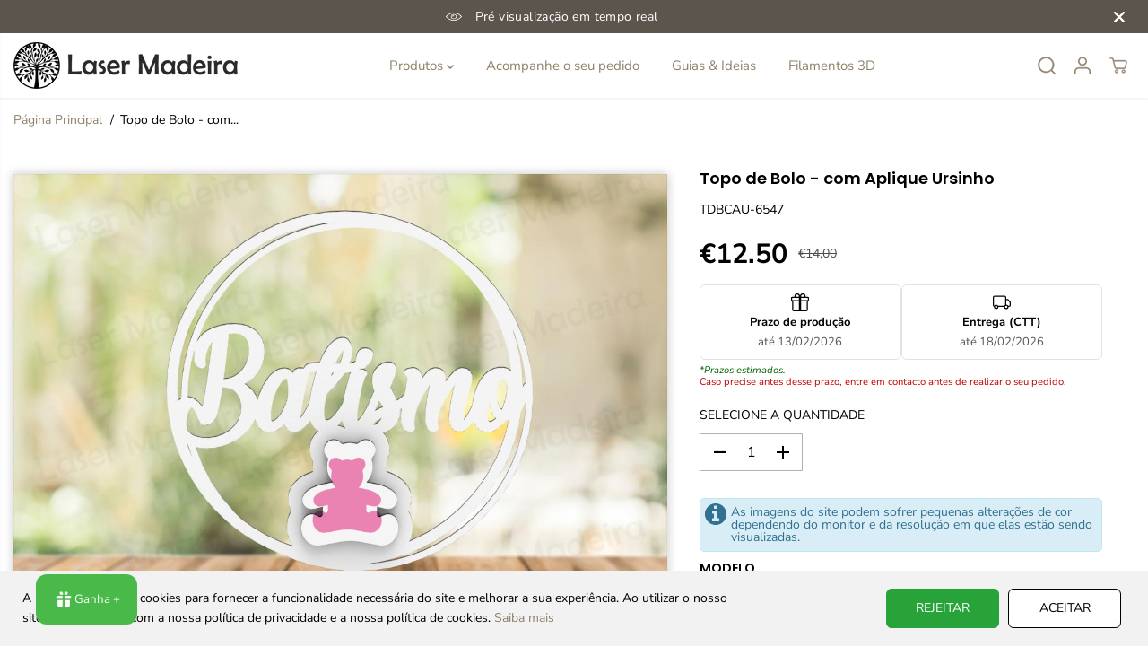

--- FILE ---
content_type: text/html; charset=utf-8
request_url: https://www.lasermadeira.com/products/topo-de-bolo-com-aplique-ursinho
body_size: 88936
content:
<!doctype html>
<html class="no-js" lang="pt-PT">
  <head>
    <meta charset="utf-8">
    <meta http-equiv="X-UA-Compatible" content="IE=edge,chrome=1">
    <meta name="viewport" content="width=device-width,initial-scale=1"><meta property="og:site_name" content="Laser Madeira">
<meta property="og:url" content="https://www.lasermadeira.com/products/topo-de-bolo-com-aplique-ursinho">
<meta property="og:title" content="Topo de Bolo - com Aplique Ursinho - Laser Madeira">
<meta property="og:type" content="product">
<meta property="og:description" content="Compre Topo de Bolo - com Aplique Ursinho por apenas €12.50 na Laser Madeira! Topo de Bolo para Batismo, 1ª Comunhão e Crisma, em MDF 3mm."><meta property="og:image:width" content="300"> <meta property="og:image:height" content="300"><meta property="og:image" content="https://www.lasermadeira.com/cdn/shop/files/topo-de-bolo-com-aplique-ursinho-laser-madeira-345989.jpg?v=1736771407&width=300"><meta property="og:image:secure_url" content="https://www.lasermadeira.com/cdn/shop/files/topo-de-bolo-com-aplique-ursinho-laser-madeira-345989.jpg?v=1736771407&width=300"><meta property="og:price:amount" content="12,50">
  <meta property="og:price:currency" content="EUR">
  <script type="application/ld+json">
    {
      "@context": "http://schema.org",
      "@type": "Organization",
      "name": "Laser Madeira","sameAs": ["","https:\/\/facebook.com\/lasermadeira","https:\/\/pinterest.pt\/lasermadeira","http:\/\/instagram.com\/lasermadeira","","","https:\/\/www.youtube.com\/@LaserMadeira",""],
      "url":"https:\/\/www.lasermadeira.com"}
  </script>
    <script type="application/ld+json">
      {"@context":"http:\/\/schema.org\/","@id":"\/products\/topo-de-bolo-com-aplique-ursinho#product","@type":"Product","brand":{"@type":"Brand","name":"Laser Madeira"},"category":"Artigos para festas","description":"Topo de Bolo para Batismo, 1ª Comunhão e Crisma, em MDF 3mm.\nTopo de Bolo para Batismo \/ Primeira Comunhão \/ Profissão de Fé \/ Crisma...Personalize como desejar!Produto personalizado em madeira (MDF 3mm).\n\nOFEREÇA ALGO ESPECIAL!","image":"https:\/\/www.lasermadeira.com\/cdn\/shop\/files\/topo-de-bolo-com-aplique-ursinho-laser-madeira-345989.jpg?v=1736771407\u0026width=1920","name":"Topo de Bolo - com Aplique Ursinho","offers":{"@id":"\/products\/topo-de-bolo-com-aplique-ursinho?variant=44878382137590#offer","@type":"Offer","availability":"http:\/\/schema.org\/InStock","price":"12.50","priceCurrency":"EUR","url":"https:\/\/www.lasermadeira.com\/products\/topo-de-bolo-com-aplique-ursinho?variant=44878382137590"},"sku":"TDBCAU-6547","url":"https:\/\/www.lasermadeira.com\/products\/topo-de-bolo-com-aplique-ursinho"}
    </script>
  
  

<meta name="twitter:card" content="summary_large_image">
<meta name="twitter:title" content="Topo de Bolo - com Aplique Ursinho - Laser Madeira">
<meta name="twitter:description" content="Compre Topo de Bolo - com Aplique Ursinho por apenas €12.50 na Laser Madeira! Topo de Bolo para Batismo, 1ª Comunhão e Crisma, em MDF 3mm.">
<link rel="canonical" href="https://www.lasermadeira.com/products/topo-de-bolo-com-aplique-ursinho">
    <link rel="preconnect" href="https://cdn.shopify.com" crossorigin><link rel="icon" type="image/png" href="//www.lasermadeira.com/cdn/shop/files/favicon_LM.png?crop=center&height=32&v=1708965833&width=32">
      <link rel="shortcut-icon" type="image/png" href="//www.lasermadeira.com/cdn/shop/files/favicon_LM.png?crop=center&height=32&v=1708965833&width=32"><link rel="preconnect" href="https://fonts.shopifycdn.com" crossorigin><title>Topo de Bolo - com Aplique Ursinho - Laser Madeira</title><meta name="description" content="Compre Topo de Bolo - com Aplique Ursinho por apenas €12.50 na Laser Madeira! Topo de Bolo para Batismo, 1ª Comunhão e Crisma, em MDF 3mm."><script>window.performance && window.performance.mark && window.performance.mark('shopify.content_for_header.start');</script><meta name="google-site-verification" content="fdaj7_sUI8dynpC80r3FQSr5ZnYnCOq4LK4DgWIhOPg">
<meta name="facebook-domain-verification" content="goux66nsqnv9omjn4jk2y3elzpmh21">
<meta name="facebook-domain-verification" content="mo003arqw39c1xldh71d8lxe7le77i">
<meta name="facebook-domain-verification" content="iyt9wjd6eqkvo2dzm3uxqfvtbhclwf">
<meta name="facebook-domain-verification" content="pv8p63icz6hyxpdd121e3koqvpxjla">
<meta id="shopify-digital-wallet" name="shopify-digital-wallet" content="/5254479943/digital_wallets/dialog">
<link rel="alternate" type="application/json+oembed" href="https://www.lasermadeira.com/products/topo-de-bolo-com-aplique-ursinho.oembed">
<script async="async" src="/checkouts/internal/preloads.js?locale=pt-PT"></script>
<script id="shopify-features" type="application/json">{"accessToken":"4f9cdf73b579570b70f8c92665585038","betas":["rich-media-storefront-analytics"],"domain":"www.lasermadeira.com","predictiveSearch":true,"shopId":5254479943,"locale":"pt-pt"}</script>
<script>var Shopify = Shopify || {};
Shopify.shop = "laser-madeira.myshopify.com";
Shopify.locale = "pt-PT";
Shopify.currency = {"active":"EUR","rate":"1.0"};
Shopify.country = "PT";
Shopify.theme = {"name":"Yuva versão atualizada 12.3.3","id":180309066071,"schema_name":"Yuva","schema_version":"12.3.3","theme_store_id":1615,"role":"main"};
Shopify.theme.handle = "null";
Shopify.theme.style = {"id":null,"handle":null};
Shopify.cdnHost = "www.lasermadeira.com/cdn";
Shopify.routes = Shopify.routes || {};
Shopify.routes.root = "/";</script>
<script type="module">!function(o){(o.Shopify=o.Shopify||{}).modules=!0}(window);</script>
<script>!function(o){function n(){var o=[];function n(){o.push(Array.prototype.slice.apply(arguments))}return n.q=o,n}var t=o.Shopify=o.Shopify||{};t.loadFeatures=n(),t.autoloadFeatures=n()}(window);</script>
<script id="shop-js-analytics" type="application/json">{"pageType":"product"}</script>
<script defer="defer" async type="module" src="//www.lasermadeira.com/cdn/shopifycloud/shop-js/modules/v2/client.init-shop-cart-sync_CYdFexDA.pt-PT.esm.js"></script>
<script defer="defer" async type="module" src="//www.lasermadeira.com/cdn/shopifycloud/shop-js/modules/v2/chunk.common_uloyeNoq.esm.js"></script>
<script defer="defer" async type="module" src="//www.lasermadeira.com/cdn/shopifycloud/shop-js/modules/v2/chunk.modal_BseLWsYy.esm.js"></script>
<script type="module">
  await import("//www.lasermadeira.com/cdn/shopifycloud/shop-js/modules/v2/client.init-shop-cart-sync_CYdFexDA.pt-PT.esm.js");
await import("//www.lasermadeira.com/cdn/shopifycloud/shop-js/modules/v2/chunk.common_uloyeNoq.esm.js");
await import("//www.lasermadeira.com/cdn/shopifycloud/shop-js/modules/v2/chunk.modal_BseLWsYy.esm.js");

  window.Shopify.SignInWithShop?.initShopCartSync?.({"fedCMEnabled":true,"windoidEnabled":true});

</script>
<script>(function() {
  var isLoaded = false;
  function asyncLoad() {
    if (isLoaded) return;
    isLoaded = true;
    var urls = ["","","https:\/\/cdn.recovermycart.com\/scripts\/keepcart\/CartJS.min.js?shop=laser-madeira.myshopify.com\u0026shop=laser-madeira.myshopify.com","https:\/\/omnisnippet1.com\/platforms\/shopify.js?source=scriptTag\u0026v=2025-05-15T12\u0026shop=laser-madeira.myshopify.com","","https:\/\/cdn.adscale.com\/static\/ecom_js\/laser-madeira\/add_item_to_cart.js?ver=20260202\u0026shop=laser-madeira.myshopify.com"];
    for (var i = 0; i < urls.length; i++) {
      var s = document.createElement('script');
      s.type = 'text/javascript';
      s.async = true;
      s.src = urls[i];
      var x = document.getElementsByTagName('script')[0];
      x.parentNode.insertBefore(s, x);
    }
  };
  if(window.attachEvent) {
    window.attachEvent('onload', asyncLoad);
  } else {
    window.addEventListener('load', asyncLoad, false);
  }
})();</script>
<script id="__st">var __st={"a":5254479943,"offset":0,"reqid":"5b79fd9f-2acd-4881-aa21-185cc1c559c6-1770030231","pageurl":"www.lasermadeira.com\/products\/topo-de-bolo-com-aplique-ursinho","u":"22cc74db5996","p":"product","rtyp":"product","rid":7962849738998};</script>
<script>window.ShopifyPaypalV4VisibilityTracking = true;</script>
<script id="captcha-bootstrap">!function(){'use strict';const t='contact',e='account',n='new_comment',o=[[t,t],['blogs',n],['comments',n],[t,'customer']],c=[[e,'customer_login'],[e,'guest_login'],[e,'recover_customer_password'],[e,'create_customer']],r=t=>t.map((([t,e])=>`form[action*='/${t}']:not([data-nocaptcha='true']) input[name='form_type'][value='${e}']`)).join(','),a=t=>()=>t?[...document.querySelectorAll(t)].map((t=>t.form)):[];function s(){const t=[...o],e=r(t);return a(e)}const i='password',u='form_key',d=['recaptcha-v3-token','g-recaptcha-response','h-captcha-response',i],f=()=>{try{return window.sessionStorage}catch{return}},m='__shopify_v',_=t=>t.elements[u];function p(t,e,n=!1){try{const o=window.sessionStorage,c=JSON.parse(o.getItem(e)),{data:r}=function(t){const{data:e,action:n}=t;return t[m]||n?{data:e,action:n}:{data:t,action:n}}(c);for(const[e,n]of Object.entries(r))t.elements[e]&&(t.elements[e].value=n);n&&o.removeItem(e)}catch(o){console.error('form repopulation failed',{error:o})}}const l='form_type',E='cptcha';function T(t){t.dataset[E]=!0}const w=window,h=w.document,L='Shopify',v='ce_forms',y='captcha';let A=!1;((t,e)=>{const n=(g='f06e6c50-85a8-45c8-87d0-21a2b65856fe',I='https://cdn.shopify.com/shopifycloud/storefront-forms-hcaptcha/ce_storefront_forms_captcha_hcaptcha.v1.5.2.iife.js',D={infoText:'Protegido por hCaptcha',privacyText:'Privacidade',termsText:'Termos'},(t,e,n)=>{const o=w[L][v],c=o.bindForm;if(c)return c(t,g,e,D).then(n);var r;o.q.push([[t,g,e,D],n]),r=I,A||(h.body.append(Object.assign(h.createElement('script'),{id:'captcha-provider',async:!0,src:r})),A=!0)});var g,I,D;w[L]=w[L]||{},w[L][v]=w[L][v]||{},w[L][v].q=[],w[L][y]=w[L][y]||{},w[L][y].protect=function(t,e){n(t,void 0,e),T(t)},Object.freeze(w[L][y]),function(t,e,n,w,h,L){const[v,y,A,g]=function(t,e,n){const i=e?o:[],u=t?c:[],d=[...i,...u],f=r(d),m=r(i),_=r(d.filter((([t,e])=>n.includes(e))));return[a(f),a(m),a(_),s()]}(w,h,L),I=t=>{const e=t.target;return e instanceof HTMLFormElement?e:e&&e.form},D=t=>v().includes(t);t.addEventListener('submit',(t=>{const e=I(t);if(!e)return;const n=D(e)&&!e.dataset.hcaptchaBound&&!e.dataset.recaptchaBound,o=_(e),c=g().includes(e)&&(!o||!o.value);(n||c)&&t.preventDefault(),c&&!n&&(function(t){try{if(!f())return;!function(t){const e=f();if(!e)return;const n=_(t);if(!n)return;const o=n.value;o&&e.removeItem(o)}(t);const e=Array.from(Array(32),(()=>Math.random().toString(36)[2])).join('');!function(t,e){_(t)||t.append(Object.assign(document.createElement('input'),{type:'hidden',name:u})),t.elements[u].value=e}(t,e),function(t,e){const n=f();if(!n)return;const o=[...t.querySelectorAll(`input[type='${i}']`)].map((({name:t})=>t)),c=[...d,...o],r={};for(const[a,s]of new FormData(t).entries())c.includes(a)||(r[a]=s);n.setItem(e,JSON.stringify({[m]:1,action:t.action,data:r}))}(t,e)}catch(e){console.error('failed to persist form',e)}}(e),e.submit())}));const S=(t,e)=>{t&&!t.dataset[E]&&(n(t,e.some((e=>e===t))),T(t))};for(const o of['focusin','change'])t.addEventListener(o,(t=>{const e=I(t);D(e)&&S(e,y())}));const B=e.get('form_key'),M=e.get(l),P=B&&M;t.addEventListener('DOMContentLoaded',(()=>{const t=y();if(P)for(const e of t)e.elements[l].value===M&&p(e,B);[...new Set([...A(),...v().filter((t=>'true'===t.dataset.shopifyCaptcha))])].forEach((e=>S(e,t)))}))}(h,new URLSearchParams(w.location.search),n,t,e,['guest_login'])})(!0,!0)}();</script>
<script integrity="sha256-4kQ18oKyAcykRKYeNunJcIwy7WH5gtpwJnB7kiuLZ1E=" data-source-attribution="shopify.loadfeatures" defer="defer" src="//www.lasermadeira.com/cdn/shopifycloud/storefront/assets/storefront/load_feature-a0a9edcb.js" crossorigin="anonymous"></script>
<script data-source-attribution="shopify.dynamic_checkout.dynamic.init">var Shopify=Shopify||{};Shopify.PaymentButton=Shopify.PaymentButton||{isStorefrontPortableWallets:!0,init:function(){window.Shopify.PaymentButton.init=function(){};var t=document.createElement("script");t.src="https://www.lasermadeira.com/cdn/shopifycloud/portable-wallets/latest/portable-wallets.pt-pt.js",t.type="module",document.head.appendChild(t)}};
</script>
<script data-source-attribution="shopify.dynamic_checkout.buyer_consent">
  function portableWalletsHideBuyerConsent(e){var t=document.getElementById("shopify-buyer-consent"),n=document.getElementById("shopify-subscription-policy-button");t&&n&&(t.classList.add("hidden"),t.setAttribute("aria-hidden","true"),n.removeEventListener("click",e))}function portableWalletsShowBuyerConsent(e){var t=document.getElementById("shopify-buyer-consent"),n=document.getElementById("shopify-subscription-policy-button");t&&n&&(t.classList.remove("hidden"),t.removeAttribute("aria-hidden"),n.addEventListener("click",e))}window.Shopify?.PaymentButton&&(window.Shopify.PaymentButton.hideBuyerConsent=portableWalletsHideBuyerConsent,window.Shopify.PaymentButton.showBuyerConsent=portableWalletsShowBuyerConsent);
</script>
<script>
  function portableWalletsCleanup(e){e&&e.src&&console.error("Failed to load portable wallets script "+e.src);var t=document.querySelectorAll("shopify-accelerated-checkout .shopify-payment-button__skeleton, shopify-accelerated-checkout-cart .wallet-cart-button__skeleton"),e=document.getElementById("shopify-buyer-consent");for(let e=0;e<t.length;e++)t[e].remove();e&&e.remove()}function portableWalletsNotLoadedAsModule(e){e instanceof ErrorEvent&&"string"==typeof e.message&&e.message.includes("import.meta")&&"string"==typeof e.filename&&e.filename.includes("portable-wallets")&&(window.removeEventListener("error",portableWalletsNotLoadedAsModule),window.Shopify.PaymentButton.failedToLoad=e,"loading"===document.readyState?document.addEventListener("DOMContentLoaded",window.Shopify.PaymentButton.init):window.Shopify.PaymentButton.init())}window.addEventListener("error",portableWalletsNotLoadedAsModule);
</script>

<script type="module" src="https://www.lasermadeira.com/cdn/shopifycloud/portable-wallets/latest/portable-wallets.pt-pt.js" onError="portableWalletsCleanup(this)" crossorigin="anonymous"></script>
<script nomodule>
  document.addEventListener("DOMContentLoaded", portableWalletsCleanup);
</script>

<link id="shopify-accelerated-checkout-styles" rel="stylesheet" media="screen" href="https://www.lasermadeira.com/cdn/shopifycloud/portable-wallets/latest/accelerated-checkout-backwards-compat.css" crossorigin="anonymous">
<style id="shopify-accelerated-checkout-cart">
        #shopify-buyer-consent {
  margin-top: 1em;
  display: inline-block;
  width: 100%;
}

#shopify-buyer-consent.hidden {
  display: none;
}

#shopify-subscription-policy-button {
  background: none;
  border: none;
  padding: 0;
  text-decoration: underline;
  font-size: inherit;
  cursor: pointer;
}

#shopify-subscription-policy-button::before {
  box-shadow: none;
}

      </style>

<script>window.performance && window.performance.mark && window.performance.mark('shopify.content_for_header.end');</script><script>
      document.documentElement.className = document.documentElement.className.replace('no-js', 'js');
    </script>

    <script>
      window.webyzeilpo_prodPic = '.yv-product-gallery-items';
      window.webyzeilpo_priceSelector = '.yv-product-price';
      window.webyzeilpo_collectionGridSelectors = '.yv-product-card';
      window.webyzeilpo_moneyFormat = '€{{amount}}';
    </script>
    <style>body div.webyze-ilpo-preview-wrapper {z-index:2 !important;}</style><style>
  /*============= page loader css start ========*/
  .yv-page-loader {
    position: fixed;
    width: 100%;
    height: 100%;
    background-color: rgba(255, 255, 255, 1);
    left: 0;
    top: 0;
    display: flex;
    align-items: center;
    justify-content: center;
    z-index: 99;
    opacity: 0;
    transform: translateY(-100%);
  }
  .page-loading .yv-page-loader {
    opacity: 1;
    transform: translateY(0);
  }
  .yv-page-loader img {
    max-width: 100px;
  }
  /*============= page loader css end ========*/
</style>
<style data-shopify>
  @font-face {
  font-family: "Nunito Sans";
  font-weight: 400;
  font-style: normal;
  font-display: swap;
  src: url("//www.lasermadeira.com/cdn/fonts/nunito_sans/nunitosans_n4.0276fe080df0ca4e6a22d9cb55aed3ed5ba6b1da.woff2") format("woff2"),
       url("//www.lasermadeira.com/cdn/fonts/nunito_sans/nunitosans_n4.b4964bee2f5e7fd9c3826447e73afe2baad607b7.woff") format("woff");
}

  @font-face {
  font-family: "Nunito Sans";
  font-weight: 700;
  font-style: normal;
  font-display: swap;
  src: url("//www.lasermadeira.com/cdn/fonts/nunito_sans/nunitosans_n7.25d963ed46da26098ebeab731e90d8802d989fa5.woff2") format("woff2"),
       url("//www.lasermadeira.com/cdn/fonts/nunito_sans/nunitosans_n7.d32e3219b3d2ec82285d3027bd673efc61a996c8.woff") format("woff");
}

  @font-face {
  font-family: "Nunito Sans";
  font-weight: 400;
  font-style: italic;
  font-display: swap;
  src: url("//www.lasermadeira.com/cdn/fonts/nunito_sans/nunitosans_i4.6e408730afac1484cf297c30b0e67c86d17fc586.woff2") format("woff2"),
       url("//www.lasermadeira.com/cdn/fonts/nunito_sans/nunitosans_i4.c9b6dcbfa43622b39a5990002775a8381942ae38.woff") format("woff");
}

  @font-face {
  font-family: "Nunito Sans";
  font-weight: 700;
  font-style: italic;
  font-display: swap;
  src: url("//www.lasermadeira.com/cdn/fonts/nunito_sans/nunitosans_i7.8c1124729eec046a321e2424b2acf328c2c12139.woff2") format("woff2"),
       url("//www.lasermadeira.com/cdn/fonts/nunito_sans/nunitosans_i7.af4cda04357273e0996d21184432bcb14651a64d.woff") format("woff");
}

  @font-face {
  font-family: Poppins;
  font-weight: 600;
  font-style: normal;
  font-display: swap;
  src: url("//www.lasermadeira.com/cdn/fonts/poppins/poppins_n6.aa29d4918bc243723d56b59572e18228ed0786f6.woff2") format("woff2"),
       url("//www.lasermadeira.com/cdn/fonts/poppins/poppins_n6.5f815d845fe073750885d5b7e619ee00e8111208.woff") format("woff");
}

  @font-face {
  font-family: Poppins;
  font-weight: 600;
  font-style: italic;
  font-display: swap;
  src: url("//www.lasermadeira.com/cdn/fonts/poppins/poppins_i6.bb8044d6203f492888d626dafda3c2999253e8e9.woff2") format("woff2"),
       url("//www.lasermadeira.com/cdn/fonts/poppins/poppins_i6.e233dec1a61b1e7dead9f920159eda42280a02c3.woff") format("woff");
}

  @font-face {
  font-family: Lato;
  font-weight: 400;
  font-style: normal;
  font-display: swap;
  src: url("//www.lasermadeira.com/cdn/fonts/lato/lato_n4.c3b93d431f0091c8be23185e15c9d1fee1e971c5.woff2") format("woff2"),
       url("//www.lasermadeira.com/cdn/fonts/lato/lato_n4.d5c00c781efb195594fd2fd4ad04f7882949e327.woff") format("woff");
}

  @font-face {
  font-family: Lato;
  font-weight: 700;
  font-style: normal;
  font-display: swap;
  src: url("//www.lasermadeira.com/cdn/fonts/lato/lato_n7.900f219bc7337bc57a7a2151983f0a4a4d9d5dcf.woff2") format("woff2"),
       url("//www.lasermadeira.com/cdn/fonts/lato/lato_n7.a55c60751adcc35be7c4f8a0313f9698598612ee.woff") format("woff");
}

  @font-face {
  font-family: Lato;
  font-weight: 400;
  font-style: italic;
  font-display: swap;
  src: url("//www.lasermadeira.com/cdn/fonts/lato/lato_i4.09c847adc47c2fefc3368f2e241a3712168bc4b6.woff2") format("woff2"),
       url("//www.lasermadeira.com/cdn/fonts/lato/lato_i4.3c7d9eb6c1b0a2bf62d892c3ee4582b016d0f30c.woff") format("woff");
}

  :root {
    --body-background: #ffffff;
    --gray: #cfcbcb;
    --dark-gray: #747474;
    --green:#6cad61;
    --red:#ec7c7c;
    --heading-font-family:Poppins,sans-serif;
    --heading-font-weight:600;
    --heading-font-style:normal;
    --font-family:"Nunito Sans",sans-serif;
    --font-weight:400;
    --font-style:normal;
    --body-font-weight-bold: 300;
    --accent-font-family: Lato,sans-serif;
    --accent_spacing: 0.025em;
    --accent-font-style:normal; ;
    --accent_line_height: 1.6;
    --accent-font-weight: 400;
    --thin:100;
    --light:300;
    --normal:400;
    --medium:500;
    --semibold:600;
    --bold:700;
    --extrabold:900;
    --theme-color: #8f826b;
    --theme-light-color: rgba(143, 130, 107, 0.1);
    --colorTextBody: #000000;
    --colorLightTextBody: rgba(0, 0, 0, 0.5);
    --colorXlightTextBody: rgba(0, 0, 0, 0.3);
    --colorXXlightTextBody: rgba(0, 0, 0, 0.1);
    --cartDotColor: #34c249;
    --cartDotColorLight:rgba(52, 194, 73, 0.3);
    --cartDotColorNull:rgba(52, 194, 73, 0);
    --colorBtnPrimary: #28a33a;
    --colorBtnPrimaryText: #ffffff;
    --colorBtnPrimaryBorder: #28a33a;
    --colorBtnSecondary: #ffffff;
    --colorBtnSecondaryText:#000000;
    --colorBtnSecondaryBorder:#000000;
    --primaryColorBody: #ffffff;
    --saleBadgeBg:#ef4c4c;
    --saleBadgeText:#ffffff;
    --soldBadgeBg:#000000;
    --soldBadgeText:#ffffff;
    --preorderBadgeBg:#E22120;
    --preorderBadgeText:#ffffff;
    --customBadgeBg:#000000;
    --customBadgeText:#ffffff;
    --secondaryColorBody: #e1dcd8;
    --product-grid-image-size:cover;
    --primaryCardBackground: #ffffff;
    --secondaryCardBackground: #ffffff;
    --tertiaryCardBackground: #ffffff;
    --quaternaryCardBackground: #ffffff;
    --gradientCardBackground: #ffffff;
    --cardRadius: 10px;
    --inputRadius: 10px;
    --primaryBorderColor: #000000;
    --secondaryBorderColor: #000000;
    --tertiaryBorderColor: #000000;
    --quaternaryBorderColor: #000000;
    --gradientBorderColor: ;
    
--primarySocialIconBg:#e6e6e6;
      --primaryAlternateBg:#f2f2f2;--secondarySocialIconBg:#cbc2bb;--tertiarySocialIconBg:#18634d;--quaternarySocialIconBg:#dbdbd6;--secondarycolorTextBody: #000000;
    --secondaryColorLightTextBody: rgba(0, 0, 0, 0.5);
    --secondaryColorXlightTextBody: rgba(0, 0, 0, 0.3);
    --secondary_heading_color: #000000;
    --tertiaryColorBody:#0e3a2d;
    --tertiarycolorTextBody: #ffffff;
    --tertiaryColorLightTextBody: rgba(255, 255, 255, 0.5);
    --tertiaryColorXlightTextBody: rgba(255, 255, 255, 0.3);
    --tertiary_heading_color: #ffffff;
    --gradientColorBody: linear-gradient(262deg, rgba(255, 235, 231, 1), rgba(238, 238, 238, 1) 100%);
    --quaternaryColorBody: #f3f3f1;
    --quaternarycolorTextBody: #181818;
    --quaternaryColorLightTextBody: rgba(24, 24, 24, 0.5);
    --quaternaryColorXlightTextBody: rgba(24, 24, 24, 0.3);
    --quaternary_heading_color: #181818;
    --colorImageBg: #f3efec;
    --colorImageBorder: #eee;
    --productImageBorder:0;
    --articleImageBorder:0;
    --collectionImageBorder:0;
    --colorTextSavings: #E22120;
    --colorBgSavings: #ffd1d1;
    --heading_color: #000000;
    --heading_base_size: 0.9;
    --heading_spacing: 0.0em;
    --heading_line_height: 1.1;
    --base_spacing: 0.0em;
    --base_line_height: 1.6;
    --text_base_size: 1.0;
    --buttonRadius: 6px;
    --productGridRadius: 20px;
    --headingTextTransform:;
    --buttonFontFamily: var(--font-family);
    --buttonFontStyle: var(--font-style);
    --buttonFontWeight: var(--font-weight);
    --variantFontFamily: var(--font-family);
    --variantFontStyle: var(--font-style);
    --variantFontWeight: var(--font-weight);
    --filtersHeadingFontFamily: var(--font-family);
    --filtersHeadingFontStyle: var(--font-style);
    --filtersHeadingFontWeight: var(--font-weight);
    --priceFontFamily: var(--font-family);
    --priceFontStyle: var(--font-style);
    --priceFontWeight: var(--font-weight);
    --tabHeadingFontFamily: var(--font-family);
    --tabHeadingFontStyle: var(--font-style);
    --tabHeadingFontWeight: var(--font-weight);
    --tabHeadingTextTransform:;
    --navigationFontFamily: var(--font-family);
    --navigationFontStyle: var(--font-style);
    --navigationFontWeight: var(--font-weight);
    --navigationTextTransform:;
    --variantTextTransform:uppercase;
    --xsmallText:calc(var(--text_base_size) * 10px);
    --smallText: calc(var(--text_base_size) * 12px);
    --text: calc(var(--text_base_size) * 14px);
    --mediumText: calc(var(--text_base_size) * 16px);
    --largeText: calc(var(--text_base_size) * 18px);
    --xlargeText:  calc(var(--text_base_size) * 20px);
    --buttonAnimationDirection:translateX(-100%);
  }
  @media (min-width:1025px) {
        
    .button:before,
    .pdp-action-container button.shopify-payment-button__button--hidden:before,
    .pdp-action-container button.shopify-payment-button__button:before,
    .tertiary-button:before {
        content: "";
        position: absolute;top:0;
          right:0;
          width:0;
          height:100%;z-index: -1;
        transition: 0.6s ease-in-out;
    }
    .button:hover:before,
    .pdp-action-container button.shopify-payment-button__button--hidden:hover:before,
    .pdp-action-container button.shopify-payment-button__button:hover:before,
    .secondary-button:hover:before {right:auto;
        left:0;
        width:100%;}
    
  }
  .yv-product-title{
    opacity:1.0;
  } 
  .countryflags { display:flex; height: 20px; flex-shrink: 0; filter: drop-shadow(0px 2px 3px rgb(0 0 0 / 0.1)); }
  .countryflag__AD { background-position: 0 0; } .countryflag__AE { background-position: -21px 0; } .countryflag__AF {
  background-position: 0 -21px; } .countryflag__African_nion { background-position: -21px -21px; } .countryflag__AG {
  background-position: -42px 0; } .countryflag__AI { background-position: -42px -21px; } .countryflag__AL {
  background-position: 0 -42px; } .countryflag__AM { background-position: -21px -42px; } .countryflag__AMS {
  background-position: -42px -42px; } .countryflag__AO { background-position: -63px 0; } .countryflag__AQ {
  background-position: -63px -21px; } .countryflag__AR { background-position: -63px -42px; } .countryflag__AS {
  background-position: 0 -63px; } .countryflag__AT { background-position: -21px -63px; } .countryflag__AU {
  background-position: -42px -63px; } .countryflag__AW { background-position: -63px -63px; } .countryflag__AX {
  background-position: -84px 0; } .countryflag__AZ { background-position: -84px -21px; } .countryflag__BA {
  background-position: -84px -42px; } .countryflag__BB { background-position: -84px -63px; } .countryflag__BD {
  background-position: 0 -84px; } .countryflag__BE { background-position: -21px -84px; } .countryflag__BF {
  background-position: -42px -84px; } .countryflag__BG { background-position: -63px -84px; } .countryflag__BH {
  background-position: -84px -84px; } .countryflag__BI { background-position: -105px 0; } .countryflag__BJ {
  background-position: -105px -21px; } .countryflag__BL { background-position: -105px -42px; } .countryflag__BM {
  background-position: -105px -63px; } .countryflag__BN { background-position: -105px -84px; } .countryflag__BO {
  background-position: 0 -105px; } .countryflag__BQ-BO { background-position: -21px -105px; } .countryflag__BQ-SA {
  background-position: -42px -105px; } .countryflag__BQ-SE { background-position: -63px -105px; } .countryflag__BR {
  background-position: -84px -105px; } .countryflag__BS { background-position: -105px -105px; } .countryflag__BT {
  background-position: -126px 0; } .countryflag__BV { background-position: -126px -21px; } .countryflag__BW {
  background-position: -126px -42px; } .countryflag__BY { background-position: -126px -63px; } .countryflag__BZ {
  background-position: -126px -84px; } .countryflag__CA { background-position: -126px -105px; } .countryflag__CC {
  background-position: 0 -126px; } .countryflag__CD { background-position: -21px -126px; } .countryflag__CF {
  background-position: -42px -126px; } .countryflag__CG { background-position: -63px -126px; } .countryflag__CH {
  background-position: -84px -126px; } .countryflag__CI { background-position: -105px -126px; } .countryflag__CK {
  background-position: -126px -126px; } .countryflag__CL { background-position: -147px 0; } .countryflag__CM {
  background-position: -147px -21px; } .countryflag__CN { background-position: -147px -42px; } .countryflag__CO {
  background-position: -147px -63px; } .countryflag__CR { background-position: -147px -84px; } .countryflag__CU {
  background-position: -147px -105px; } .countryflag__CV { background-position: -147px -126px; } .countryflag__CW {
  background-position: 0 -147px; } .countryflag__CX { background-position: -21px -147px; } .countryflag__CY {
  background-position: -42px -147px; } .countryflag__CZ { background-position: -63px -147px; } .countryflag__DE {
  background-position: -84px -147px; } .countryflag__DJ { background-position: -105px -147px; } .countryflag__DK {
  background-position: -126px -147px; } .countryflag__DM { background-position: -147px -147px; } .countryflag__DO {
  background-position: -168px 0; } .countryflag__DZ { background-position: -168px -21px; } .countryflag__EC {
  background-position: -168px -42px; } .countryflag__EE { background-position: -168px -63px; } .countryflag__EG {
  background-position: -168px -84px; } .countryflag__EH { background-position: -168px -105px; } .countryflag__ER {
  background-position: -168px -126px; } .countryflag__ES { background-position: -168px -147px; } .countryflag__ET {
  background-position: 0 -168px; } .countryflag__EUROPE { background-position: -21px -168px; } .countryflag__FI {
  background-position: -42px -168px; } .countryflag__FJ { background-position: -63px -168px; } .countryflag__FK {
  background-position: -84px -168px; } .countryflag__FM { background-position: -105px -168px; } .countryflag__FO {
  background-position: -126px -168px; } .countryflag__FR { background-position: -147px -168px; } .countryflag__GA {
  background-position: -168px -168px; } .countryflag__GB { background-position: -189px -63px; } .countryflag__GB-NIR {
  background-position: -189px -21px; } .countryflag__GB-SCT { background-position: -189px -42px; } .countryflag__GB-UKM {
  background-position: -189px -63px; } .countryflag__GB-WLS { background-position: -189px -84px; } .countryflag__GD {
  background-position: -189px -105px; } .countryflag__GE { background-position: -189px -126px; } .countryflag__GF {
  background-position: -189px -147px; } .countryflag__GG { background-position: -189px -168px; } .countryflag__GH {
  background-position: 0 -189px; } .countryflag__GI { background-position: -21px -189px; } .countryflag__GL {
  background-position: -42px -189px; } .countryflag__GM { background-position: -63px -189px; } .countryflag__GN {
  background-position: -84px -189px; } .countryflag__GP { background-position: -105px -189px; } .countryflag__GP {
  background-position: -126px -189px; } .countryflag__GQ { background-position: -147px -189px; } .countryflag__GR {
  background-position: -168px -189px; } .countryflag__GS { background-position: -189px -189px; } .countryflag__GT {
  background-position: -210px 0; } .countryflag__GU { background-position: -210px -21px; } .countryflag__GW {
  background-position: -210px -42px; } .countryflag__GY { background-position: -210px -63px; } .countryflag__HK {
  background-position: -210px -84px; } .countryflag__HM { background-position: -210px -105px; } .countryflag__HN {
  background-position: -210px -126px; } .countryflag__HR { background-position: -210px -147px; } .countryflag__HT {
  background-position: -210px -168px; } .countryflag__HU { background-position: -210px -189px; } .countryflag__ID {
  background-position: 0 -210px; } .countryflag__IE { background-position: -21px -210px; } .countryflag__IL {
  background-position: -42px -210px; } .countryflag__IM { background-position: -63px -210px; } .countryflag__IN {
  background-position: -84px -210px; } .countryflag__IO { background-position: -105px -210px; } .countryflag__IQ {
  background-position: -126px -210px; } .countryflag__IR { background-position: -147px -210px; } .countryflag__IS {
  background-position: -168px -210px; } .countryflag__IT { background-position: -189px -210px; } .countryflag__JE {
  background-position: -210px -210px; } .countryflag__JM { background-position: -231px 0; } .countryflag__JO {
  background-position: -231px -21px; } .countryflag__JP { background-position: -231px -42px; } .countryflag__KG {
  background-position: -231px -63px; } .countryflag__KH { background-position: -231px -84px; } .countryflag__KI {
  background-position: -231px -105px; } .countryflag__KM { background-position: -231px -126px; } .countryflag__KN {
  background-position: -231px -147px; } .countryflag__KN-SK { background-position: -231px -168px; } .countryflag__KP {
  background-position: -231px -189px; } .countryflag__KR { background-position: -231px -210px; } .countryflag__KW {
  background-position: 0 -231px; } .countryflag__KY { background-position: -21px -231px; } .countryflag__KZ {
  background-position: -42px -231px; } .countryflag__LA { background-position: -63px -231px; } .countryflag__LB {
  background-position: -84px -231px; } .countryflag__LC { background-position: -105px -231px; } .countryflag__LI {
  background-position: -126px -231px; } .countryflag__LK { background-position: -147px -231px; } .countryflag__LR {
  background-position: -168px -231px; } .countryflag__LS { background-position: -189px -231px; } .countryflag__LT {
  background-position: -210px -231px; } .countryflag__LU { background-position: -231px -231px; } .countryflag__LV {
  background-position: -252px 0; } .countryflag__LY { background-position: -252px -21px; } .countryflag__MA {
  background-position: -252px -42px; } .countryflag__MC { background-position: -252px -63px; } .countryflag__MD {
  background-position: -252px -84px; } .countryflag__ME { background-position: -252px -105px; } .countryflag__MF {
  background-position: -252px -126px; } .countryflag__MG { background-position: -252px -147px; } .countryflag__MH {
  background-position: -252px -168px; } .countryflag__MK { background-position: -252px -189px; } .countryflag__ML {
  background-position: -252px -210px; } .countryflag__MM { background-position: -252px -231px; } .countryflag__MN {
  background-position: 0 -252px; } .countryflag__MO { background-position: -21px -252px; } .countryflag__MP {
  background-position: -42px -252px; } .countryflag__MQ { background-position: -63px -252px; } .countryflag__MQ-UNF {
  background-position: -84px -252px; } .countryflag__MR { background-position: -105px -252px; } .countryflag__MS {
  background-position: -126px -252px; } .countryflag__MT { background-position: -147px -252px; } .countryflag__MU {
  background-position: -168px -252px; } .countryflag__MV { background-position: -189px -252px; } .countryflag__MW {
  background-position: -210px -252px; } .countryflag__MX { background-position: -231px -252px; } .countryflag__MY {
  background-position: -252px -252px; } .countryflag__MZ { background-position: -273px 0; } .countryflag__NA {
  background-position: -273px -21px; } .countryflag__NC { background-position: -273px -42px; } .countryflag__NE {
  background-position: -273px -63px; } .countryflag__NF { background-position: -273px -84px; } .countryflag__NG {
  background-position: -273px -105px; } .countryflag__NI { background-position: -273px -126px; } .countryflag__NL {
  background-position: -273px -147px; } .countryflag__NO { background-position: -273px -168px; } .countryflag__NP {
  background-position: -273px -189px; } .countryflag__NR { background-position: -273px -210px; } .countryflag__NU {
  background-position: -273px -231px; } .countryflag__NZ { background-position: -273px -252px; } .countryflag__OM {
  background-position: 0 -273px; } .countryflag__PA { background-position: -21px -273px; } .countryflag__PE {
  background-position: -42px -273px; } .countryflag__PF { background-position: -63px -273px; } .countryflag__PG {
  background-position: -84px -273px; } .countryflag__PH { background-position: -105px -273px; } .countryflag__PK {
  background-position: -126px -273px; } .countryflag__PL { background-position: -147px -273px; } .countryflag__PM {
  background-position: -168px -273px; } .countryflag__PM-UNF { background-position: -189px -273px; } .countryflag__PN {
  background-position: -210px -273px; } .countryflag__PR { background-position: -231px -273px; } .countryflag__PS {
  background-position: -252px -273px; } .countryflag__PT { background-position: -273px -273px; } .countryflag__PW {
  background-position: -294px 0; } .countryflag__PY { background-position: -294px -21px; } .countryflag__QA {
  background-position: -294px -42px; } .countryflag__RAINBOW { background-position: -294px -63px; } .countryflag__RE {
  background-position: -294px -84px; } .countryflag__RO { background-position: -294px -105px; } .countryflag__RS {
  background-position: -294px -126px; } .countryflag__RU { background-position: -294px -147px; } .countryflag__RW {
  background-position: -294px -168px; } .countryflag__SA { background-position: -294px -189px; } .countryflag__SB {
  background-position: -294px -210px; } .countryflag__SC { background-position: -294px -231px; } .countryflag__SD {
  background-position: -294px -252px; } .countryflag__SE { background-position: -294px -273px; } .countryflag__SG {
  background-position: 0 -294px; } .countryflag__SH { background-position: -21px -294px; } .countryflag__SI {
  background-position: -42px -294px; } .countryflag__SJ { background-position: -63px -294px; } .countryflag__SK {
  background-position: -84px -294px; } .countryflag__SL { background-position: -105px -294px; } .countryflag__SM {
  background-position: -126px -294px; } .countryflag__SN { background-position: -147px -294px; } .countryflag__SO {
  background-position: -168px -294px; } .countryflag__SR { background-position: -189px -294px; } .countryflag__SS {
  background-position: -210px -294px; } .countryflag__ST { background-position: -231px -294px; } .countryflag__SV {
  background-position: -252px -294px; } .countryflag__SX { background-position: -273px -294px; } .countryflag__SY {
  background-position: -294px -294px; } .countryflag__SZ { background-position: -315px 0; } .countryflag__TC {
  background-position: -315px -21px; } .countryflag__TD { background-position: -315px -42px; } .countryflag__TF {
  background-position: -315px -63px; } .countryflag__TG { background-position: -315px -84px; } .countryflag__TH {
  background-position: -315px -105px; } .countryflag__TJ { background-position: -315px -126px; } .countryflag__TK {
  background-position: -315px -147px; } .countryflag__TL { background-position: -315px -168px; } .countryflag__TM {
  background-position: -315px -189px; } .countryflag__TN { background-position: -315px -210px; } .countryflag__TO {
  background-position: -315px -231px; } .countryflag__TR { background-position: -315px -252px; } .countryflag__TT {
  background-position: -315px -273px; } .countryflag__TV { background-position: -315px -294px; } .countryflag__TW {
  background-position: 0 -315px; } .countryflag__TZ { background-position: -21px -315px; } .countryflag__UA {
  background-position: -42px -315px; } .countryflag__UG { background-position: -63px -315px; } .countryflag__UM {
  background-position: -84px -315px; } .countryflag__Union_f_outh_merican_ations { background-position: -105px -315px; }
  .countryflag__US { background-position: -126px -315px; } .countryflag__UY { background-position: -147px -315px; }
  .countryflag__UZ { background-position: -168px -315px; } .countryflag__VA { background-position: -189px -315px; }
  .countryflag__VC { background-position: -210px -315px; } .countryflag__VE { background-position: -231px -315px; }
  .countryflag__VG { background-position: -252px -315px; } .countryflag__VI { background-position: -273px -315px; }
  .countryflag__VN { background-position: -294px -315px; } .countryflag__VU { background-position: -315px -315px; }
  .countryflag__WF { background-position: -336px 0; } .countryflag__WS { background-position: -336px -21px; }
  .countryflag__XK { background-position: -336px -42px; } .countryflag__YE { background-position: -336px -63px; }
  .countryflag__YT-UNF { background-position: -336px -84px; } .countryflag__ZA { background-position: -336px -105px; }
  .countryflag__ZM { background-position: -336px -126px; } .countryflag__ZW { background-position: -336px -147px; }
  .langdrop {
    display: flex;
    align-items: center;
  }
  .langdrop .select-box {
    margin: 0 5px;
  }
  .langdrop .select-box .form-control {
    padding: 4px 10px;
    min-height: 36px;
    min-width: 140px;
    max-width: 200px;
    border-radius: 5px;
    background: var(--footer-form-bg);
    color: var(--footer-form-text-color);
    border-color: var(--footer-form-border-color);
  }
  .country-dropdown,
  .lang-dropdown {
    position: relative;
  }
  .country-dropdown-item {
    position: relative;
    min-height: 40px;
    max-width: 100%;
    width: max-content;
    padding: 4px 10px 4px;
    padding-right: 30px;
    display: flex;
    align-items: center;
    border: 0;
    font-size: var(--text);
    border-radius: 5px;
    text-transform: uppercase;
  }
  .footer-dropdown .country-dropdown-item {
    min-height: 44px;
    padding: 4px 24px 4px 10px;
  }
  .countryflags {
      margin-right: 10px;
  }
  .country-dropdown-item .country-name {
    line-height: 11px;
  }
  .active .country-dropdown-expand {
    max-height: 300px;
    overflow: auto;
    transition: max-height 0.5s ease;
  }
  .country-dropdown-expand {
      display: none;
      position: absolute;
      width: max-content;
      min-width: 100px;
      max-height: 300px;
      overflow-y: auto;
      background: var(--primaryColorBody);
      left: 0;
      bottom: 120%;
      border-radius: 5px;
      z-index: 2;
      transition: all 0.5s ease;
      box-shadow: 0 1px 10px #00000026;
  }
  .announcement-bar-main-wrapper .country-dropdown-expand {
    bottom: auto;
    top: 100%;
  }
  .country-list {
    padding: 6px 4px;
  }
  .country-list-item {
    color: var(--footer-text-color);
    padding: 5px 10px;
    font-size: var(--small-text);
  }
  .country-list-item .custom-checkbox {
    display: flex;
    align-items: flex-start;
    padding-left: 0;
    background: transparent;
    color: var(--footer-form-text-color);
    font-size: var(--xsmall-text);
    text-align: left;
  }
  .country-dropdown-item:after {
    border-bottom-style: solid;
    border-bottom-width: 2px;
    border-right-style: solid;
    border-right-width: 2px;
    content: "";
    display: inline-block;
    height: 6px;
    right: 14px;
    position: absolute;
    top: calc(50% - 5px);
    width: 6px;
    border-color: var(--footer-form-text-color);
    filter: none;
    transform: rotate(45deg);
  }
  
  
  
  
</style>
<link href="//www.lasermadeira.com/cdn/shop/t/37/assets/common.min.css?v=109481691936160896411742911276" as="style" rel="preload">
<link href="//www.lasermadeira.com/cdn/shop/t/37/assets/customer.css?v=90915295638819142111742911276" as="style" rel="preload">
<link href="//www.lasermadeira.com/cdn/shop/t/37/assets/header.min.css?v=78170269262604036111742911276" as="style" rel="preload">
<link href="//www.lasermadeira.com/cdn/shop/t/37/assets/footer.min.css?v=143032370800517375521742911276" as="style" rel="preload">
<link href="//www.lasermadeira.com/cdn/shop/t/37/assets/theme.min.css?v=25554164627450300571742911276" as="style" rel="preload">
<link href="//www.lasermadeira.com/cdn/shop/t/37/assets/responsive.min.css?v=42329067693674361301742911276" as="style" rel="preload">
<link href="//www.lasermadeira.com/cdn/shop/t/37/assets/fancybox.min.css?v=82321193459872401151742911276" as="style" rel="preload">
<link href="//www.lasermadeira.com/cdn/shop/t/37/assets/flickity.min.css?v=49248182386471138231742911276" as="style" rel="preload">

  <link href="//www.lasermadeira.com/cdn/shop/t/37/assets/aos.css?v=114628232695009691351742911276" as="style" rel="preload">

<link href="//www.lasermadeira.com/cdn/shop/t/37/assets/flickity.min.css?v=49248182386471138231742911276" rel="stylesheet" type="text/css" media="all" />
<link href="//www.lasermadeira.com/cdn/shop/t/37/assets/fancybox.min.css?v=82321193459872401151742911276" rel="stylesheet" type="text/css" media="all" />
<link href="//www.lasermadeira.com/cdn/shop/t/37/assets/common.min.css?v=109481691936160896411742911276" rel="stylesheet" type="text/css" media="all" />
<link href="//www.lasermadeira.com/cdn/shop/t/37/assets/customer.css?v=90915295638819142111742911276" rel="stylesheet" type="text/css" media="all" />
<link href="//www.lasermadeira.com/cdn/shop/t/37/assets/header.min.css?v=78170269262604036111742911276" rel="stylesheet" type="text/css" media="all" />
<link href="//www.lasermadeira.com/cdn/shop/t/37/assets/footer.min.css?v=143032370800517375521742911276" rel="stylesheet" type="text/css" media="all" />
<link href="//www.lasermadeira.com/cdn/shop/t/37/assets/theme.min.css?v=25554164627450300571742911276" rel="stylesheet" type="text/css" media="all" />
<link href="//www.lasermadeira.com/cdn/shop/t/37/assets/responsive.min.css?v=42329067693674361301742911276" rel="stylesheet" type="text/css" media="all" />

  <link href="//www.lasermadeira.com/cdn/shop/t/37/assets/aos.css?v=114628232695009691351742911276" rel="stylesheet" type="text/css" media="all" />


  <link rel="stylesheet" href="https://cdn.shopify.com/shopifycloud/model-viewer-ui/assets/v1.0/model-viewer-ui.css">


<script>       
  var focusElement = '';
  var productSlider;
  var productThumbSlider; 
    const moneyFormat = '€{{amount_with_comma_separator}}';
    const moneyFormatWithoutCurrency = '{{amount}}';
  const freeShippingBarText = ``;
  const freeShippingBarSuccessText = ``;
  const shopCurrency = `EUR`;
  const freeShippingBarAmount = 0;const freeShippingBarStatus = false;const gridPickupAvailabilityStatus = false;const addToCartText = 'Adicionar ao carrinho';
  const preorderText = 'Pedido antecipado';
  const preorderStatus = true;
  const soldOutText = 'Esgotado';
  const saleText = 'Promoção';
  const saleOffText = 'Promoção';
  const regularPriceText = 'Preço normal';
  const comparePriceText = 'Preço Promocional'; 
  const savedPriceText = 'Você economizou';
  const unitPriceText = 'Preço unitário';
  const priceVariText = 'De [[price]]';
  const cartTitleLabel = 'O seu carrinho';
  const errorLabel = 'Erro';
  const notAvailableLabel = 'Não enviamos para este destino';
  const variantStyle = 'dropdown';
  const pickUpAvialabiliyHeading = 'Disponibilidade de retirada';
  const productGridContentAlignment = 'text-left';
  const unavailableText = 'Indisponível';
  const oneTimePurchaseText = 'Compra única';
  const showSavedAmount = false;
  const savedAmountStyle = 'currency';
  const quickViewHeading = 'Visualização Rápida';
  const searchSuggestions = true;
  const searchPageResults = false;
  const searchArticleResults = false;
  const searchCollectionResults = true;
  const searchDrawerSuggestionHead = 'Consultas relacionadas';
  const searchDrawerProductHead = 'Produtos';
  const searchDrawerArticleHead = 'Artigos';
  const searchDrawerPageHead = 'Páginas';
  const searchAllResultText = 'Ver todos os resultados ';
  const searchRecentTitleText = 'Pesquisa recente';
  const searchNoResultText = 'Nenhum resultado encontrado';
  const searchForText = 'Pesquisar por';
  const searchResultText = 'Resultados';
  const searchNoSuggestionText = 'Nenhuma sugestão encontrada';
  const searchProductImageHeight = 'image-aspect';
  const searchArticleImageHeight = 'image-aspect';
  const showMoreText = 'Mostrar mais';
  const showLessText = 'Mostrar menos';
  const readMoreText = 'Leia mais';
  const animationStatus = true;
  const rootUrl = '/';
  const cartUrl = '/cart.js';
  const mainCartUrl = '/cart';
  const cartStatusEmpty = `O seu carrinho está vazio.`;
  const cartStatusNotEmpty = `O seu carrinho tem alguns itens.`;var emptyCartStatus = true;const cartAdd = '/cart/add';
  const cartAddUrl = '/cart/add.js';
  const cartUpdateUrl = '/cart/update.js';
  const cartChangeUrl = '/cart/change.js';
  const cartClearUrl = '/cart/clear.js';
  const cartChangeError = "Só pode adicionar [qty] deste artigo ao seu carrinho.";
  const productRecommendationUrl = '/recommendations/products';
  const googleMapApiKey = '';
  const searchUrl = '/search';
  const preLoadLoadGif = `<div class="yv_load">
          <svg xmlns="http://www.w3.org/2000/svg" xmlns:xlink="http://www.w3.org/1999/xlink"
               style="margin: auto; display: block; shape-rendering: auto;"
               width="200px" height="200px" viewBox="0 0 100 100" preserveAspectRatio="xMidYMid" class="svg-loader" >
            <circle cx="50" cy="50" fill="none" stroke="#dddddd" stroke-width="6" r="35" stroke-dasharray="164.93361431346415 56.97787143782138">
              <animateTransform attributeName="transform" type="rotate" repeatCount="indefinite" dur="1s" values="0 50 50;360 50 50" keyTimes="0;1"/>
            </circle>
          </svg>
    </div>`;
  const noImage = `<svg class="placeholder-svg" xmlns="http://www.w3.org/2000/svg" viewBox="0 0 525.5 525.5"><path d="M324.5 212.7H203c-1.6 0-2.8 1.3-2.8 2.8V308c0 1.6 1.3 2.8 2.8 2.8h121.6c1.6 0 2.8-1.3 2.8-2.8v-92.5c0-1.6-1.3-2.8-2.9-2.8zm1.1 95.3c0 .6-.5 1.1-1.1 1.1H203c-.6 0-1.1-.5-1.1-1.1v-92.5c0-.6.5-1.1 1.1-1.1h121.6c.6 0 1.1.5 1.1 1.1V308z"/><path d="M210.4 299.5H240v.1s.1 0 .2-.1h75.2v-76.2h-105v76.2zm1.8-7.2l20-20c1.6-1.6 3.8-2.5 6.1-2.5s4.5.9 6.1 2.5l1.5 1.5 16.8 16.8c-12.9 3.3-20.7 6.3-22.8 7.2h-27.7v-5.5zm101.5-10.1c-20.1 1.7-36.7 4.8-49.1 7.9l-16.9-16.9 26.3-26.3c1.6-1.6 3.8-2.5 6.1-2.5s4.5.9 6.1 2.5l27.5 27.5v7.8zm-68.9 15.5c9.7-3.5 33.9-10.9 68.9-13.8v13.8h-68.9zm68.9-72.7v46.8l-26.2-26.2c-1.9-1.9-4.5-3-7.3-3s-5.4 1.1-7.3 3l-26.3 26.3-.9-.9c-1.9-1.9-4.5-3-7.3-3s-5.4 1.1-7.3 3l-18.8 18.8V225h101.4z"/><path d="M232.8 254c4.6 0 8.3-3.7 8.3-8.3s-3.7-8.3-8.3-8.3-8.3 3.7-8.3 8.3 3.7 8.3 8.3 8.3zm0-14.9c3.6 0 6.6 2.9 6.6 6.6s-2.9 6.6-6.6 6.6-6.6-2.9-6.6-6.6 3-6.6 6.6-6.6z"/></svg>`;
  const noProductImage = `<svg class="placeholder-svg" xmlns="http://www.w3.org/2000/svg" viewBox="0 0 525.5 525.5"><path d="M375.5 345.2c0-.1 0-.1 0 0 0-.1 0-.1 0 0-1.1-2.9-2.3-5.5-3.4-7.8-1.4-4.7-2.4-13.8-.5-19.8 3.4-10.6 3.6-40.6 1.2-54.5-2.3-14-12.3-29.8-18.5-36.9-5.3-6.2-12.8-14.9-15.4-17.9 8.6-5.6 13.3-13.3 14-23 0-.3 0-.6.1-.8.4-4.1-.6-9.9-3.9-13.5-2.1-2.3-4.8-3.5-8-3.5h-54.9c-.8-7.1-3-13-5.2-17.5-6.8-13.9-12.5-16.5-21.2-16.5h-.7c-8.7 0-14.4 2.5-21.2 16.5-2.2 4.5-4.4 10.4-5.2 17.5h-48.5c-3.2 0-5.9 1.2-8 3.5-3.2 3.6-4.3 9.3-3.9 13.5 0 .2 0 .5.1.8.7 9.8 5.4 17.4 14 23-2.6 3.1-10.1 11.7-15.4 17.9-6.1 7.2-16.1 22.9-18.5 36.9-2.2 13.3-1.2 47.4 1 54.9 1.1 3.8 1.4 14.5-.2 19.4-1.2 2.4-2.3 5-3.4 7.9-4.4 11.6-6.2 26.3-5 32.6 1.8 9.9 16.5 14.4 29.4 14.4h176.8c12.9 0 27.6-4.5 29.4-14.4 1.2-6.5-.5-21.1-5-32.7zm-97.7-178c.3-3.2.8-10.6-.2-18 2.4 4.3 5 10.5 5.9 18h-5.7zm-36.3-17.9c-1 7.4-.5 14.8-.2 18h-5.7c.9-7.5 3.5-13.7 5.9-18zm4.5-6.9c0-.1.1-.2.1-.4 4.4-5.3 8.4-5.8 13.1-5.8h.7c4.7 0 8.7.6 13.1 5.8 0 .1 0 .2.1.4 3.2 8.9 2.2 21.2 1.8 25h-30.7c-.4-3.8-1.3-16.1 1.8-25zm-70.7 42.5c0-.3 0-.6-.1-.9-.3-3.4.5-8.4 3.1-11.3 1-1.1 2.1-1.7 3.4-2.1l-.6.6c-2.8 3.1-3.7 8.1-3.3 11.6 0 .2 0 .5.1.8.3 3.5.9 11.7 10.6 18.8.3.2.8.2 1-.2.2-.3.2-.8-.2-1-9.2-6.7-9.8-14.4-10-17.7 0-.3 0-.6-.1-.8-.3-3.2.5-7.7 3-10.5.8-.8 1.7-1.5 2.6-1.9h155.7c1 .4 1.9 1.1 2.6 1.9 2.5 2.8 3.3 7.3 3 10.5 0 .2 0 .5-.1.8-.3 3.6-1 13.1-13.8 20.1-.3.2-.5.6-.3 1 .1.2.4.4.6.4.1 0 .2 0 .3-.1 13.5-7.5 14.3-17.5 14.6-21.3 0-.3 0-.5.1-.8.4-3.5-.5-8.5-3.3-11.6l-.6-.6c1.3.4 2.5 1.1 3.4 2.1 2.6 2.9 3.5 7.9 3.1 11.3 0 .3 0 .6-.1.9-1.5 20.9-23.6 31.4-65.5 31.4h-43.8c-41.8 0-63.9-10.5-65.4-31.4zm91 89.1h-7c0-1.5 0-3-.1-4.2-.2-12.5-2.2-31.1-2.7-35.1h3.6c.8 0 1.4-.6 1.4-1.4v-14.1h2.4v14.1c0 .8.6 1.4 1.4 1.4h3.7c-.4 3.9-2.4 22.6-2.7 35.1v4.2zm65.3 11.9h-16.8c-.4 0-.7.3-.7.7 0 .4.3.7.7.7h16.8v2.8h-62.2c0-.9-.1-1.9-.1-2.8h33.9c.4 0 .7-.3.7-.7 0-.4-.3-.7-.7-.7h-33.9c-.1-3.2-.1-6.3-.1-9h62.5v9zm-12.5 24.4h-6.3l.2-1.6h5.9l.2 1.6zm-5.8-4.5l1.6-12.3h2l1.6 12.3h-5.2zm-57-19.9h-62.4v-9h62.5c0 2.7 0 5.8-.1 9zm-62.4 1.4h62.4c0 .9-.1 1.8-.1 2.8H194v-2.8zm65.2 0h7.3c0 .9.1 1.8.1 2.8H259c.1-.9.1-1.8.1-2.8zm7.2-1.4h-7.2c.1-3.2.1-6.3.1-9h7c0 2.7 0 5.8.1 9zm-7.7-66.7v6.8h-9v-6.8h9zm-8.9 8.3h9v.7h-9v-.7zm0 2.1h9v2.3h-9v-2.3zm26-1.4h-9v-.7h9v.7zm-9 3.7v-2.3h9v2.3h-9zm9-5.9h-9v-6.8h9v6.8zm-119.3 91.1c-2.1-7.1-3-40.9-.9-53.6 2.2-13.5 11.9-28.6 17.8-35.6 5.6-6.5 13.5-15.7 15.7-18.3 11.4 6.4 28.7 9.6 51.8 9.6h6v14.1c0 .8.6 1.4 1.4 1.4h5.4c.3 3.1 2.4 22.4 2.7 35.1 0 1.2.1 2.6.1 4.2h-63.9c-.8 0-1.4.6-1.4 1.4v16.1c0 .8.6 1.4 1.4 1.4H256c-.8 11.8-2.8 24.7-8 33.3-2.6 4.4-4.9 8.5-6.9 12.2-.4.7-.1 1.6.6 1.9.2.1.4.2.6.2.5 0 1-.3 1.3-.8 1.9-3.7 4.2-7.7 6.8-12.1 5.4-9.1 7.6-22.5 8.4-34.7h7.8c.7 11.2 2.6 23.5 7.1 32.4.2.5.8.8 1.3.8.2 0 .4 0 .6-.2.7-.4 1-1.2.6-1.9-4.3-8.5-6.1-20.3-6.8-31.1H312l-2.4 18.6c-.1.4.1.8.3 1.1.3.3.7.5 1.1.5h9.6c.4 0 .8-.2 1.1-.5.3-.3.4-.7.3-1.1l-2.4-18.6H333c.8 0 1.4-.6 1.4-1.4v-16.1c0-.8-.6-1.4-1.4-1.4h-63.9c0-1.5 0-2.9.1-4.2.2-12.7 2.3-32 2.7-35.1h5.2c.8 0 1.4-.6 1.4-1.4v-14.1h6.2c23.1 0 40.4-3.2 51.8-9.6 2.3 2.6 10.1 11.8 15.7 18.3 5.9 6.9 15.6 22.1 17.8 35.6 2.2 13.4 2 43.2-1.1 53.1-1.2 3.9-1.4 8.7-1 13-1.7-2.8-2.9-4.4-3-4.6-.2-.3-.6-.5-.9-.6h-.5c-.2 0-.4.1-.5.2-.6.5-.8 1.4-.3 2 0 0 .2.3.5.8 1.4 2.1 5.6 8.4 8.9 16.7h-42.9v-43.8c0-.8-.6-1.4-1.4-1.4s-1.4.6-1.4 1.4v44.9c0 .1-.1.2-.1.3 0 .1 0 .2.1.3v9c-1.1 2-3.9 3.7-10.5 3.7h-7.5c-.4 0-.7.3-.7.7 0 .4.3.7.7.7h7.5c5 0 8.5-.9 10.5-2.8-.1 3.1-1.5 6.5-10.5 6.5H210.4c-9 0-10.5-3.4-10.5-6.5 2 1.9 5.5 2.8 10.5 2.8h67.4c.4 0 .7-.3.7-.7 0-.4-.3-.7-.7-.7h-67.4c-6.7 0-9.4-1.7-10.5-3.7v-54.5c0-.8-.6-1.4-1.4-1.4s-1.4.6-1.4 1.4v43.8h-43.6c4.2-10.2 9.4-17.4 9.5-17.5.5-.6.3-1.5-.3-2s-1.5-.3-2 .3c-.1.2-1.4 2-3.2 5 .1-4.9-.4-10.2-1.1-12.8zm221.4 60.2c-1.5 8.3-14.9 12-26.6 12H174.4c-11.8 0-25.1-3.8-26.6-12-1-5.7.6-19.3 4.6-30.2H197v9.8c0 6.4 4.5 9.7 13.4 9.7h105.4c8.9 0 13.4-3.3 13.4-9.7v-9.8h44c4 10.9 5.6 24.5 4.6 30.2z"/><path d="M286.1 359.3c0 .4.3.7.7.7h14.7c.4 0 .7-.3.7-.7 0-.4-.3-.7-.7-.7h-14.7c-.3 0-.7.3-.7.7zm5.3-145.6c13.5-.5 24.7-2.3 33.5-5.3.4-.1.6-.5.4-.9-.1-.4-.5-.6-.9-.4-8.6 3-19.7 4.7-33 5.2-.4 0-.7.3-.7.7 0 .4.3.7.7.7zm-11.3.1c.4 0 .7-.3.7-.7 0-.4-.3-.7-.7-.7H242c-19.9 0-35.3-2.5-45.9-7.4-.4-.2-.8 0-.9.3-.2.4 0 .8.3.9 10.8 5 26.4 7.5 46.5 7.5h38.1zm-7.2 116.9c.4.1.9.1 1.4.1 1.7 0 3.4-.7 4.7-1.9 1.4-1.4 1.9-3.2 1.5-5-.2-.8-.9-1.2-1.7-1.1-.8.2-1.2.9-1.1 1.7.3 1.2-.4 2-.7 2.4-.9.9-2.2 1.3-3.4 1-.8-.2-1.5.3-1.7 1.1s.2 1.5 1 1.7z"/><path d="M275.5 331.6c-.8 0-1.4.6-1.5 1.4 0 .8.6 1.4 1.4 1.5h.3c3.6 0 7-2.8 7.7-6.3.2-.8-.4-1.5-1.1-1.7-.8-.2-1.5.4-1.7 1.1-.4 2.3-2.8 4.2-5.1 4zm5.4 1.6c-.6.5-.6 1.4-.1 2 1.1 1.3 2.5 2.2 4.2 2.8.2.1.3.1.5.1.6 0 1.1-.3 1.3-.9.3-.7-.1-1.6-.8-1.8-1.2-.5-2.2-1.2-3-2.1-.6-.6-1.5-.6-2.1-.1zm-38.2 12.7c.5 0 .9 0 1.4-.1.8-.2 1.3-.9 1.1-1.7-.2-.8-.9-1.3-1.7-1.1-1.2.3-2.5-.1-3.4-1-.4-.4-1-1.2-.8-2.4.2-.8-.3-1.5-1.1-1.7-.8-.2-1.5.3-1.7 1.1-.4 1.8.1 3.7 1.5 5 1.2 1.2 2.9 1.9 4.7 1.9z"/><path d="M241.2 349.6h.3c.8 0 1.4-.7 1.4-1.5s-.7-1.4-1.5-1.4c-2.3.1-4.6-1.7-5.1-4-.2-.8-.9-1.3-1.7-1.1-.8.2-1.3.9-1.1 1.7.7 3.5 4.1 6.3 7.7 6.3zm-9.7 3.6c.2 0 .3 0 .5-.1 1.6-.6 3-1.6 4.2-2.8.5-.6.5-1.5-.1-2s-1.5-.5-2 .1c-.8.9-1.8 1.6-3 2.1-.7.3-1.1 1.1-.8 1.8 0 .6.6.9 1.2.9z"/></svg>`;
  const noResultFound = `<div class="nodatafound_wrapper">
  <div class="nodatafound_box">
    <svg width="113" height="112" viewBox="0 0 113 112" fill="none" xmlns="http://www.w3.org/2000/svg">
      <path opacity="0.6" d="M54.7148 112C84.5491 112 108.715 87.8144 108.715 58C108.715 28.1856 84.5292 4 54.7148 4C24.9005 4 0.714844 28.1459 0.714844 57.9602C0.714844 87.7746 24.9005 112 54.7148 112Z" fill="#DFDFDF"/>
      <path d="M83.8909 16H23.5188C19.7455 16 16.7148 19.1593 16.7148 23H90.7148C90.6948 19.118 87.6641 16 83.8909 16Z" fill="#D9D9D9"/>
      <path d="M16.755 23H90.7148V78.6662C90.7148 81.1631 89.7119 83.5213 87.9466 85.2652C86.1814 87.0091 83.7542 88 81.2668 88H26.1629C23.6354 88 21.2483 87.0091 19.4831 85.2652C17.7178 83.5213 16.7148 81.1235 16.7148 78.6662V23H16.755Z" fill="white"/>
      <path d="M29.4578 57.3904H3.75461C1.69756 57.3904 0 59.0472 0 61.1432V97.8931C0 99.9492 1.65762 101.646 3.75461 101.646H29.4578C31.5148 101.646 33.2124 99.9891 33.2124 97.8931V61.1432C33.1724 59.0672 31.5148 57.3904 29.4578 57.3904Z" fill="white"/>
      <path d="M102.632 0H74.233C72.895 0 71.8564 1.07794 71.8564 2.37546V15.71C71.8564 17.0475 72.9349 18.0855 74.233 18.0855H102.632C103.97 18.0855 105.009 17.0075 105.009 15.71V2.39543C105.049 1.07794 103.97 0 102.632 0Z" fill="white"/>
      <path d="M26.5358 76H6.89339C6.24519 76 5.71484 76.45 5.71484 77C5.71484 77.55 6.24519 78 6.89339 78H26.5358C27.184 78 27.7143 77.55 27.7143 77C27.734 76.45 27.184 76 26.5358 76Z" fill="#DFDFDF"/>
      <path d="M26.5273 93H6.90186C6.249 93 5.71484 93.4407 5.71484 94C5.71484 94.5593 6.249 95 6.90186 95H26.5273C27.1802 95 27.7143 94.5593 27.7143 94C27.7341 93.4576 27.1802 93 26.5273 93Z" fill="#D9D9D9"/>
      <path d="M26.5273 84H6.90186C6.249 84 5.71484 84.4407 5.71484 85C5.71484 85.5593 6.249 86 6.90186 86H26.5273C27.1802 86 27.7143 85.5593 27.7143 85C27.7341 84.4576 27.1802 84 26.5273 84Z" fill="#D9D9D9"/>
      <path d="M14.2565 63H8.17318C6.81901 63 5.71484 64 5.71484 65.2264V66.7736C5.71484 68 6.81901 69 8.17318 69H14.2565C15.6107 69 16.7148 68 16.7148 66.7736V65.2264C16.7148 64 15.6107 63 14.2565 63Z" fill="#DFDFDF"/>
      <path d="M78.7148 12C80.367 12 81.7148 10.6522 81.7148 9C81.7148 7.34783 80.367 6 78.7148 6C77.0627 6 75.7148 7.34783 75.7148 9C75.7148 10.6522 77.0409 12 78.7148 12Z" fill="#D9D9D9"/>
      <path d="M88.7149 12C90.367 12 91.7148 10.6522 91.7148 9C91.7148 7.34783 90.367 6 88.7149 6C87.0627 6 85.7148 7.34783 85.7148 9C85.7366 10.6522 87.0409 12 88.7149 12Z" fill="#D9D9D9"/>
      <path d="M98.7148 12C100.367 12 101.715 10.6522 101.715 9C101.715 7.34783 100.367 6 98.7148 6C97.0627 6 95.7148 7.34783 95.7148 9C95.7366 10.6522 97.0409 12 98.7148 12Z" fill="#D9D9D9"/>
      <path d="M69.2148 89C82.7334 89 93.7148 78.0186 93.7148 64.5C93.7148 50.9814 82.7334 40 69.2148 40C55.6962 40 44.7148 50.9814 44.7148 64.5C44.7347 78.0186 55.6764 89 69.2148 89Z" fill="url(#paint0_linear_13_189)" fill-opacity="0.2"/>
      <path d="M72.4826 64.9903L76.1675 61.3204C76.5184 60.9515 76.6939 60.466 76.6939 59.9806C76.6939 59.4757 76.4989 59.0097 76.1285 58.6408C75.758 58.2718 75.2901 58.0971 74.7832 58.0777C74.2763 58.0777 73.7889 58.2718 73.438 58.6019L69.7531 62.2719L66.0682 58.6019C65.8928 58.4078 65.6783 58.2718 65.4444 58.1553C65.2104 58.0388 64.9569 58 64.684 58C64.4305 58 64.1576 58.0388 63.9236 58.1359C63.6897 58.233 63.4752 58.3689 63.2802 58.5631C63.0853 58.7573 62.9488 58.9515 62.8513 59.2039C62.7538 59.4369 62.7148 59.6893 62.7148 59.9612C62.7148 60.2136 62.7733 60.4854 62.8708 60.7185C62.9878 60.9515 63.1243 61.165 63.3192 61.3398L67.0041 65.0097L63.3777 68.6602C63.1828 68.8349 63.0463 69.0485 62.9293 69.2816C62.8123 69.5146 62.7733 69.767 62.7733 70.0388C62.7733 70.2913 62.8123 70.5631 62.9098 70.7961C63.0073 71.0291 63.1438 71.2427 63.3387 71.4369C63.5337 71.6311 63.7287 71.767 63.9821 71.8641C64.2161 71.9612 64.4695 72 64.7425 72C64.9959 72 65.2689 71.9417 65.5029 71.8447C65.7368 71.7282 65.9513 71.5922 66.1267 71.3981L69.8116 67.7282L73.4964 71.3981C73.8669 71.7282 74.3543 71.9029 74.8417 71.8641C75.3291 71.8447 75.797 71.6505 76.148 71.301C76.4989 70.9515 76.6939 70.4854 76.7134 70C76.7329 69.5146 76.5574 69.0485 76.226 68.6602L72.4826 64.9903Z" fill="#CCCCCC"/>
      <path d="M10.7007 4.74272C10.9516 3.75243 12.4781 3.75243 12.729 4.74272L13.5864 8.0631C13.6909 8.41262 13.9628 8.68447 14.3392 8.76213L17.915 9.55825C18.9815 9.79126 18.9815 11.2087 17.915 11.4417L14.3392 12.2379C13.9628 12.3349 13.67 12.5874 13.5864 12.9369L12.729 16.2573C12.4781 17.2476 10.9516 17.2476 10.7007 16.2573L9.8433 12.9369C9.73875 12.5874 9.46689 12.3155 9.09049 12.2379L5.51469 11.4417C4.44823 11.2087 4.44823 9.79126 5.51469 9.55825L9.09049 8.76213C9.46689 8.66505 9.75966 8.41262 9.8433 8.0631L10.7007 4.74272Z" fill="#D9D9D9"/>
      <path fill-rule="evenodd" clip-rule="evenodd" d="M52.7148 4.93104C53.6459 4.93104 54.4321 4.27586 54.4321 3.5C54.4321 2.72414 53.6459 2.06897 52.7148 2.06897C51.7838 2.06897 50.9976 2.72414 50.9976 3.5C50.9976 4.27586 51.7424 4.93104 52.7148 4.93104ZM52.7148 6C54.37 6 55.7148 4.87931 55.7148 3.5C55.7148 2.12069 54.37 1 52.7148 1C51.0597 1 49.7148 2.12069 49.7148 3.5C49.7148 4.87931 51.0597 6 52.7148 6Z" fill="#D9D9D9"/>
      <path fill-rule="evenodd" clip-rule="evenodd" d="M107.715 29.7172C108.646 29.7172 109.432 28.931 109.432 28C109.432 27.069 108.646 26.2828 107.715 26.2828C106.784 26.2828 105.998 27.069 105.998 28C105.998 28.931 106.784 29.7172 107.715 29.7172ZM107.715 31C109.37 31 110.715 29.6552 110.715 28C110.715 26.3448 109.37 25 107.715 25C106.06 25 104.715 26.3448 104.715 28C104.715 29.6552 106.06 31 107.715 31Z" fill="#D9D9D9"/>
      <path d="M90.7786 78L83.7148 85.5391L103.651 103L110.715 95.4609L90.7786 78Z" fill="#D9D9D9"/>
      <path fill-rule="evenodd" clip-rule="evenodd" d="M98.7148 65C98.7148 81.0206 85.5116 94 69.2148 94C52.9181 94 39.7148 81.0206 39.7148 65C39.7148 48.9794 52.9181 36 69.2148 36C85.5116 36 98.7148 48.9794 98.7148 65ZM94.1857 65C94.1857 78.5559 82.9842 89.5675 69.1946 89.5675C55.405 89.5675 44.2035 78.5559 44.2035 65C44.2035 51.4441 55.405 40.4325 69.1946 40.4325C83.0246 40.4524 94.1857 51.4441 94.1857 65Z" fill="#D9D9D9"/>
      <path d="M103 102.701L110.163 95L111.25 95.9576C112.297 96.8953 112.933 98.1521 112.995 99.5486C113.056 100.945 112.564 102.262 111.62 103.299C110.655 104.317 109.362 104.935 107.926 104.995C106.489 105.055 105.134 104.576 104.067 103.658L103 102.701Z" fill="#D9D9D9"/>
      <defs>
        <linearGradient id="paint0_linear_13_189" x1="60.9937" y1="43.1766" x2="85.6663" y2="107.203" gradientUnits="userSpaceOnUse">
          <stop stop-color="white"/>
          <stop offset="1" stop-color="white"/>
        </linearGradient>
      </defs>
    </svg><h5>No  Found</h5></div>
</div>`;
  const cartDrawerEnable = false;
  var cartItemsCount = 0;
  const browserNotificationStatus = true;
  const browserNotificationBg = '#ffffff';
  const browserNotificationText = '#000000';
  const hapticFeedbackStatus = true;
  
  const browserNotificationShape = 'rectangle';
  
  const stickers = [
    `<svg width="228" height="199" viewBox="0 0 228 199" fill="none">
      <path d="M209.472 18.6241C184.75 -6.20803 144.639 -6.20803 119.889 18.6241L114 24.5324L108.111 18.6241C83.3891 -6.20803 43.278 -6.20803 18.5554 18.6241C6.16682 31.0262 0 47.3022 0 63.5506C0 79.7985 6.16682 96.0746 18.5554 108.477L24.4445 114.385L105.043 195.276C109.99 200.241 118.011 200.241 122.958 195.278L209.472 108.477C221.833 96.0746 228 79.7985 228 63.5506C228 47.3022 221.833 31.0262 209.472 18.6241Z" fill="currentColor"/>
      </svg>`,
    `<svg width="208" height="199" viewBox="0 0 208 199" fill="none">
      <path d="M104 34.1122L136.138 0L142.206 46.6002L188.138 38.0056L165.819 79.2941L208 99.5L165.819 119.706L188.138 160.994L142.206 152.4L136.138 199L104 164.888L71.8622 199L65.794 152.4L19.8622 160.994L42.1813 119.706L0 99.5L42.1813 79.2941L19.8622 38.0056L65.794 46.6002L71.8622 0L104 34.1122Z" fill="currentColor"/>
      </svg>
      `,
    `<svg width="183" height="199" viewBox="0 0 183 199" fill="none">
      <path d="M165.444 100.61C182.387 89.8993 188.079 67.7029 178.035 50.1437C168.174 32.9109 146.751 26.4398 129.09 34.8358C127.631 15.3618 111.379 0 91.5 0C72.2886 0 56.4679 14.3422 54.1053 32.884C37.0341 25.2149 16.515 31.2082 6.48806 47.566C-4.07819 64.8123 0.940359 87.1769 17.5565 98.3895C0.613428 109.101 -5.0792 131.297 4.96463 148.856C14.8265 166.089 36.2488 172.56 53.9098 164.164C55.3692 183.638 71.6213 199 91.5 199C110.711 199 126.532 184.658 128.895 166.116C145.966 173.778 166.482 167.788 176.509 151.431C187.075 134.181 182.056 111.823 165.444 100.61ZM91.5 131.832C73.6166 131.832 59.1171 117.355 59.1171 99.5C59.1171 81.6446 73.6166 67.1679 91.5 67.1679C109.383 67.1679 123.883 81.6446 123.883 99.5C123.883 117.355 109.383 131.832 91.5 131.832Z" fill="currentColor"/>
      </svg>
      `,
    `<svg width="199" height="199" viewBox="0 0 199 199" fill="none">
      <path d="M99.3936 199C154.305 199 199 154.353 199 99.5C199 44.6474 154.305 0 99.3936 0C44.4824 0 0 44.6474 0 99.5C0 154.353 44.4824 199 99.3936 199ZM112.589 58.0417C114.93 55.0652 118.123 53.3643 121.741 52.9391C125.359 52.5139 128.978 53.5769 131.957 55.9156L132.809 56.5534L133.66 55.703C136.214 53.1517 139.619 51.8761 143.237 51.8761C147.068 51.8761 150.687 53.3643 153.241 56.1282C157.923 61.0182 158.349 68.8846 154.092 74.1998C153.666 74.625 153.241 75.2628 152.815 75.688L137.278 90.5705C136.427 91.4209 135.363 91.8462 134.298 91.8462C133.447 91.8462 132.383 91.6335 131.744 90.9957L114.93 77.6015C111.951 75.2628 110.248 72.0737 109.822 68.4594C109.397 64.4199 110.461 60.8056 112.589 58.0417ZM141.109 108.642C142.173 108.642 143.45 109.067 144.089 109.918C144.727 110.768 145.366 111.831 145.366 113.107C144.727 137.982 124.508 157.542 99.3936 157.542C74.2791 157.542 54.0599 137.982 53.2086 113.107C53.2086 112.044 53.6342 110.768 54.4856 109.918C55.3369 109.067 56.4011 108.642 57.4652 108.642H141.109ZM44.4824 58.0417C46.8235 55.0652 50.016 53.3643 53.6342 52.9391C57.2524 52.5139 60.8706 53.5769 63.8503 55.9156L64.7016 56.5534L65.5529 55.703C68.1069 53.1517 71.5123 51.8761 75.1305 51.8761C78.9615 51.8761 82.5797 53.3643 85.1337 56.1282C89.816 61.0182 90.2417 68.8846 85.985 74.1998C85.5594 74.625 85.1337 75.2628 84.708 75.688L69.1711 90.5705C68.3198 91.4209 67.2556 91.8462 66.1914 91.8462C65.3401 91.8462 64.2759 91.6335 63.6374 90.9957L46.8235 77.6015C43.8438 75.2628 42.1412 72.0737 41.7155 68.4594C41.2898 64.4199 42.354 60.8056 44.4824 58.0417Z" fill="currentColor"/>
      </svg>`,
    `<svg width="166" height="199" viewBox="0 0 166 199" fill="none">
      <path d="M165.011 168.266L152.574 57.4336C152.242 54.6144 149.92 52.5139 147.101 52.5139H115.814V33.0561C115.814 14.8144 100.889 0 82.6473 0C64.4057 0 49.4807 14.8144 49.4807 33.0561V52.5139H18.2487C15.4296 52.5139 13.0526 54.6697 12.7762 57.4336C12.7209 58.1522 4.48455 129.682 0.172883 168.266C-0.711562 176.06 1.83122 183.909 7.02733 189.769C12.2787 195.628 19.7412 199 27.6459 199H137.538C145.388 199 152.905 195.628 158.157 189.769C163.408 183.909 165.896 176.06 165.011 168.266ZM104.758 52.5139H60.5362V33.0561C60.5362 20.895 70.4862 11.0556 82.6473 11.0556C94.8084 11.0556 104.758 20.9503 104.758 33.0561V52.5139Z" fill="currentColor"/>
      </svg>`,
    `<svg width="199" height="199" viewBox="0 0 199 199" fill="none">
      <path d="M187.681 72.1325C183.501 67.9609 181.204 62.4044 181.204 56.4953C181.204 35.1566 163.841 17.7944 142.503 17.7944C136.594 17.7944 131.037 15.493 126.865 11.3173C111.784 -3.76829 87.2315 -3.77658 72.1293 11.3173C67.9578 15.4972 62.4012 17.7944 56.4922 17.7944C35.1534 17.7944 17.7913 35.1566 17.7913 56.4953C17.7913 62.4044 15.4899 67.9609 11.3142 72.1325C-3.7714 87.2222 -3.7714 111.779 11.3142 126.869C15.4941 131.04 17.7913 136.597 17.7913 142.506C17.7913 163.844 35.1534 181.207 56.4922 181.207C62.4012 181.207 67.9578 183.508 72.1293 187.684C79.6721 195.227 89.5827 199 99.4974 199C109.412 199 119.319 195.231 126.87 187.684C131.041 183.504 136.598 181.207 142.507 181.207C163.846 181.207 181.208 163.844 181.208 142.506C181.208 136.597 183.509 131.04 187.685 126.869C202.77 111.779 202.77 87.2222 187.685 72.1325H187.681ZM59.0632 71.5146C59.0632 64.6436 64.6322 59.0746 71.5032 59.0746C78.3742 59.0746 83.9432 64.6436 83.9432 71.5146C83.9432 78.3856 78.3742 83.9546 71.5032 83.9546C64.6322 83.9546 59.0632 78.3856 59.0632 71.5146ZM77.462 133.267C75.8406 134.888 73.7217 135.697 71.5986 135.697C69.4755 135.697 67.3565 134.888 65.7352 133.267C62.4966 130.028 62.4966 124.779 65.7352 121.54L121.529 65.7466C124.767 62.508 130.017 62.508 133.255 65.7466C136.494 68.9851 136.494 74.2348 133.255 77.4734L77.462 133.267ZM127.483 139.935C120.612 139.935 115.043 134.366 115.043 127.495C115.043 120.624 120.612 115.055 127.483 115.055C134.354 115.055 139.923 120.624 139.923 127.495C139.923 134.366 134.354 139.935 127.483 139.935Z" fill="currentColor"/>
      </svg>`
  ]  
  
    const stickersTimer = Number(120000);
    
  
  const randomBgColors = ['one', 'two', 'three', 'four', 'five'  ]
  const randomTextColors = ['one', 'two', 'three', 'four', 'five']
</script>
<style>   
</style>
<script src="//www.lasermadeira.com/cdn/shop/t/37/assets/jquery.min.js?v=149281586601035762361742911276" defer></script>
<script src="//www.lasermadeira.com/cdn/shop/t/37/assets/cookies.min.js?v=122995936109649284831742911276" defer></script>
<script src="//www.lasermadeira.com/cdn/shop/t/37/assets/flickity.min.js?v=70145346093221563551742911276" defer></script>
<script src="//www.lasermadeira.com/cdn/shop/t/37/assets/fancybox.min.js?v=30264878135814575241742911276" defer></script>
<script src="//www.lasermadeira.com/cdn/shop/t/37/assets/parallax.js?v=176613159166806793511742911276" defer></script>
 
  <script src="//www.lasermadeira.com/cdn/shop/t/37/assets/aos.js?v=146123878477799097641742911276"></script>

<script src="//www.lasermadeira.com/cdn/shop/t/37/assets/common.js?v=90922300355558961381745300709" defer></script>
<script src="//www.lasermadeira.com/cdn/shop/t/37/assets/modernizr.min.js?v=182072224963582248741742911276" defer></script>
<script src="//www.lasermadeira.com/cdn/shop/t/37/assets/lazysizes.min.js?v=72950210140891278041742911276" defer></script>

<script src="//www.lasermadeira.com/cdn/shop/t/37/assets/cart-ajax.js?v=108213927630004571971742911276" defer></script><link href="//www.lasermadeira.com/cdn/shop/t/37/assets/teeinblue-custom.css?v=70272522650499868491761277810" rel="stylesheet" type="text/css" media="all" />
       <script>
        teeinblue = {
          gallerySelector: '.yv_product_content_section #yv-product-gallery-slider'
        }
       </script>
  <!-- BEGIN app block: shopify://apps/social-login/blocks/automatic_login/8de41085-9237-4829-86d0-25e862482fec -->




    
    
        

            

            <!-- BEGIN app snippet: init --><script>var SOCIAL_LOGIN_CUSTOMER_LOGGED_IN = false;window.InitSocialLogin=function() {new SocialLoginNamespace({"id": 10580, "ssl_host": "https://oneclicksociallogin.devcloudsoftware.com", "proxy_subpath": "oneclick", "render_appblock": true,"cache_key": "08_28_2025_07_40_38","theme_install": true,"has_special_css": false,"disable_multiple_forms": true,"exclude_from_auto_install_selector": "","append_inside_form": false,"automatic_install_position": "above","include_jquery": true,"iframe_html": `<iframe
id="one-click-social-login-buttons<<iframe_container_id>>" class="one-click-social-login-buttons"
frameBorder='0'
style='   margin-top: 10px;   width: 100%; overflow: hidden;'
data-default_style='margin-top: 10px; overflow: hidden; width: 100%;'
allowtransparency='yes' src='https://oneclicksociallogin.devcloudsoftware.com/api/socialbuttons/?cache_key=08_28_2025_07_40_38&shop=laser-madeira.myshopify.com&popup_type=&current_url=<<current_url>>&iframe_id=<<iframe_id>>&button_font_color=<<button_font_color>>&terms_font_color=<<terms_font_color>>&background_color=<<background_color>>&lang=<<current_lang>>&channel=<<channel>>'
 title="Social Login Buttons">
</iframe>`,"share_bar_template": ``,"login_popup_template": ``,"register_popup_template": ``,"google_onetap_iframe": ``,"redirect_to_previous_page": false,"redirect_to_current_page": true,"redirect_to_custom_page": false,"redirect_to_custom_page_url": "","popup_login_enabled": false,"customer": false,"popup_dont_allow_closing": false,"show_popup_delay": 0,"google_one_tap_enabled": false,"social_login_popup_dont_connect_events": false,"show_popup_on_arrive": false,"show_popup_only_once": false,"automatic_install": true,"search_form_in_all_pages": false,"share_bar_enabled": false,"redirect_to_enter_password_if_error": true,"share_bar_all_pages": true,"share_bar_products_enabled": true,"share_bar_collections_enabled": true,"find_errors_using_internal_var": true,"myshopify_domain": "laser-madeira.myshopify.com","domain":  "www.lasermadeira.com","disable_google_one_tap_mobile": false,"popup_dont_show_in_mobile": false,"debug": false,"appblock_width": "100","search_form_url_regex": false,"code_integration": false,"logged_in_request": false,"popup_login_selector": false,"popup_register_selector": false,"lang": "pt-PT","hide_button_text_on_mobile":false,"init_on_page_load": false,"load_in_all_pages":true, "wait_for_element": null, "wait_for_visible_element": null, "wait_for_not_visible_element": null, "buttons_no_iframe": false, "privacy_policy_type": "displayed_below", "privacy_policy_url": "http://oneclicksociallogin.devcloudsoftware.com/privacy/policy/","privacy_policy_text": "","customer_accepts_marketing_selector": false,"customer_accepts_marketing_selector_position": "below","should_confirm_privacy_policy": false,"type_theme": "buttons","customer_accepts_marketing_selector_text": " Subscribe to the Newsletter","facebook_enabled": true,"google_enabled": true,"apple_enabled": false,"amazon_enabled": false,"linkedin_enabled": false,"twitter_enabled": false,"instagram_enabled": false,"meetup_enabled": false,"spotify_enabled": false,"hotmail_enabled": false,"yahoo_enabled": false,"pinterest_enabled": false,"steam_enabled": false,"buttons_type": "common","buttons_text_align": "center","use_new_twitter_logo": false,"buttons_no_iframe":false,"use_google_official_button": true,"popup_link_replace_onclick": false,"render_google_button_text": "Entre com o Google ","render_google_button_register_text": "Registe com o Google ","render_apple_button_text": "","render_apple_button_register_text": "","render_amazon_button_text": "","render_amazon_button_register_text": "","render_facebook_button_text": "Entre com o Facebook ","render_facebook_button_register_text": "Registe com o Facebook ","render_linkedin_button_text": "","render_linkedin_button_register_text": "","render_twitter_button_text": "","render_twitter_button_register_text": "","render_instagram_button_text": "","render_instagram_button_register_text": "","render_meetup_button_text": "","render_meetup_button_register_text": "","render_hotmail_button_text": "","render_hotmail_button_register_text": "","render_yahoo_button_text": "","render_yahoo_button_register_text": "","render_pinterest_button_text": "","render_pinterest_button_register_text": "","render_steam_button_text": "","render_steam_button_register_text": "","render_spotify_button_text": "","render_spotify_button_register_text": "","number_of_columns": 1,"columns_width": 100,"enable_box": true,"extra_login_params": null, "custom_js":function(socialLogin){} }).socialLogin.init();};if (typeof window.loadedSocialLoginLibrary == 'undefined') {window.loadedSocialLoginLibrary = true;var script = document.createElement('script');script.setAttribute("src", "https://cdn.shopify.com/extensions/019b9def-302f-7826-a1f9-1dfcb2263bd0/social-login-117/assets/social_login.min.js");script.setAttribute("id", "social-login-script"); };script.onload = function() { window.InitSocialLogin();}; script.onerror = function () {  }; document.head.appendChild(script);</script>
<style></style><!-- END app snippet -->

        
    
    




<!-- END app block --><!-- BEGIN app block: shopify://apps/minmaxify-order-limits/blocks/app-embed-block/3acfba32-89f3-4377-ae20-cbb9abc48475 --><script type="text/javascript" src="https://limits.minmaxify.com/laser-madeira.myshopify.com?v=139a&r=20251120110421"></script>

<!-- END app block --><!-- BEGIN app block: shopify://apps/teeinblue-product-personalizer/blocks/product-personalizer/67212f31-32b0-450c-97dd-7e182a5fac7b -->


  <!-- teeinblue scripts -->
  <script>
    window.teeinblueShop = {
      shopCurrency: "EUR",
    
      moneyFormat: "€{{amount_with_comma_separator}}",
    
    };
  </script>

  

  

  
    
    
    
    
    
    
    
    
    
    
    

    

    
    <script id="teeinblue-product-data">
      window.teeinblueCampaign = {
        
        isTeeInBlueProduct: false,
        isPlatformProduct: false,
        productId: 7962849738998,
        variantsById: {
          
          "44878382137590": {
            ...({"id":44878382137590,"title":"Default Title","option1":"Default Title","option2":null,"option3":null,"sku":"TDBCAU-6547","requires_shipping":true,"taxable":true,"featured_image":null,"available":true,"name":"Topo de Bolo - com Aplique Ursinho","public_title":null,"options":["Default Title"],"price":1250,"weight":0,"compare_at_price":1400,"inventory_management":"shopify","barcode":"","requires_selling_plan":false,"selling_plan_allocations":[]}),
            inventory_policy: "deny",
          },
          
        },
        
        config: {"atc_action":"redirect","show_buynow":false,"show_gallery":true,"show_preview":true,"zoom_gallery":false,"enable_sticky":true,"primary_color":"#28A33A","show_quantity":true,"style_variants":"outline","thumbnail_type":"dynamic","preview_content":"gallery","add_design_links":"property","personalize_type":"direct","show_edit_button":false,"atc_border_radius":"rounded","atc_button_layout":"layout_1","position_of_price":"price_compared_save","addon_price_enable":true,"alignment_variants":"left","show_arrows_mobile":true,"show_saving_amount":true,"saving_amount_color":"#DF0101","show_preview_button":true,"preview_button_color":"#28A33A","show_app_description":false,"show_compare_at_price":true,"single_mockup_enabled":true,"border_radius_variants":"rounded","sync_between_templates":true,"show_navigation_numbers":true,"support_public_property":false,"hide_single_value_option":true,"load_gallery_immediately":true,"saving_amount_text_color":"#DF0101","enable_personalize_button":true,"image_placement_on_mockup":true,"personalization_alignment":"left","personalization_font_size":"small","auto_select_first_template":true,"collapse_description_block":false,"confirmation_checkbox_enable":true,"personalization_item_per_row":"auto","personalization_toggle_style":"switch","show_custom_info_below_price":false,"action_button_in_zoom_gallery":"hover_pinch_zoom","personalization_border_radius":"rounded","show_galley_thumbnails_mobile":true,"personalization_choose_a_theme":"classic","action_button_in_show_save_badge":"show_amount_with_currency","show_personalization_form_header":false,"show_assigned_variant_images_only":true,"sync_campaign_info_to_shopify":true,"size_label":"Tamanho","color_label":"Cor","saving_text":"poupe","loading_lyric":"Carregando letras...","template_label":"{{ ARTWORK_NAME }} modelo","addon_price_label":"A seleção irá adicionar {{PRICE}} ao preço","description_label":"Descrição","addon_option_label":"+{{VALUE}}","upload_button_text":"Escolha uma imagem","buynow_button_label":"Comprar agora","form_required_error":"Alguns campos são obrigatórios ou contêm dados inválidos","input_invalid_error":"Dados inválidos","next_button_tooltip":"Seguinte","prev_button_tooltip":"Anterior","confirmation_message":"Por favor, marque a caixa de confirmação acima antes de prosseguir","input_required_error":"Este campo é obrigatório!","out_of_stock_message":"A sua seleção está fora de stock. Por favor escolha outra opção.","preview_button_label":"Visualização","success_atc_response":"Este item foi adicionado ao carrinho!<br><a href=\"/cart\">Ver carrinho</a>","invalid_max_value_msg":"Número máximo requerido é {{ MAX_NUMBER }}.","invalid_min_value_msg":"Número mínimo requerido é {{ MIN_NUMBER }}.","scrabble_unique_error":"Não há letras (sem caracteres especiais) na palavra {{WORDS}} que existem em outras palavras.","song_search_no_result":"Nenhuma música encontrada. Tente outra palavra-chave.","addtocart_button_label":"Adicionar ao Carrinho","scrabble_maximal_error":"O número máximo de palavras é {{MAX}}.","scrabble_minimal_error":"Precisamos de pelo menos 2 palavras para criar um jogo de palavras cruzadas.","available_product_label":"Produtos Disponíveis","custom_info_below_price":"inc. IVA","loading_lyric_no_result":"Letras não encontradas.","min_size_upload_warning":"Não é possível fazer o upload porque a imagem é muito pequena. Por favor, faça o upload de uma imagem maior","recustomize_button_text":"Recustomizar imagem","song_search_placeholder":"Procurar uma música","text_max_length_warning":"Máximo até {{ LAYER_MAX_LENGTH }} caracteres.","upload_button_text_reup":"Escolha outra imagem","visibility_toggle_label":"Mostrar {{ INPUT_LABEL }}","edit_design_button_label":"Editar design","maps_cancel_button_label":"Cancelar","maps_select_button_label":"Selecionar e continuar","min_width_height_warning":"Sua foto não atende ao requisito mínimo de resolução. Por favor, faça o upload de uma foto maior do que {{ MIN_WIDTH }}x{{ MIN_HEIGHT }}","personalize_button_label":"Personalizar","select_vector_file_error":"Você deve selecionar um arquivo com a extensão .svg ou .eps.","song_search_button_label":"Selecionar","update_item_button_label":"Atualizar carrinho","upload_button_text_error":"Não é possível carregar. Contacte-nos para mais informações.","product_name_button_label":"Nome do Produto","unavailable_variant_error":"Variante selecionada não está disponível","upload_vector_button_text":"Escolher um vetor","close_preview_buttom_label":"Fechar visualização","image_placement_save_label":"Guardar","confirmation_checkbox_label":"Confirmo a aprovação do layout para produção, garantindo que está de acordo com o desejado.","cropper_cancel_button_label":"Cancelar","cropper_select_button_label":"Selecionar","preview_design_button_label":"Pré-visualizar design","default_dropdown_placeholder":"Escolha uma opção","image_placement_cancel_label":"Cancelar","upload_button_text_uploading":"A carregar...","variant_dropdown_placeholder":"Escolha uma opção","upload_vector_button_text_reup":"Escolher outro vetor","cropper_min_size_upload_warning":"Não é possível fazer o upload porque a área recortada é muito pequena. Por favor, redimensione o recorte","checkout_button_label_on_preview_popup":"Avançar para o Checkout","photo_endpoint":""},
        
        
        configTranslation: {"size_label":"Tamanho","color_label":"Cor","saving_text":"poupe","loading_lyric":"Carregando letras...","template_label":"{{ ARTWORK_NAME }} modelo","addon_price_label":"A seleção irá adicionar {{PRICE}} ao preço","description_label":"Descrição","addon_option_label":"+{{VALUE}}","upload_button_text":"Escolha uma imagem","buynow_button_label":"Comprar agora","form_required_error":"Alguns campos são obrigatórios ou contêm dados inválidos","input_invalid_error":"Dados inválidos","next_button_tooltip":"Seguinte","prev_button_tooltip":"Anterior","confirmation_message":"Por favor, marque a caixa de confirmação acima antes de prosseguir","input_required_error":"Este campo é obrigatório!","out_of_stock_message":"A sua seleção está fora de stock. Por favor escolha outra opção.","preview_button_label":"Pré-visualização","success_atc_response":"Este item foi adicionado ao carrinho!<br><a href=\"/cart\">Ver carrinho</a>","invalid_max_value_msg":"Número máximo requerido é {{ MAX_NUMBER }}.","invalid_min_value_msg":"Número mínimo requerido é {{ MIN_NUMBER }}.","scrabble_unique_error":"Não há letras (sem caracteres especiais) na palavra {{WORDS}} que existem em outras palavras.","song_search_no_result":"Nenhuma música encontrada. Tente outra palavra-chave.","addtocart_button_label":"Adicionar ao Carrinho","scrabble_maximal_error":"O número máximo de palavras é {{MAX}}.","scrabble_minimal_error":"Precisamos de pelo menos 2 palavras para criar um jogo de palavras cruzadas.","available_product_label":"Produtos Disponíveis","custom_info_below_price":"inc. IVA","loading_lyric_no_result":"Letras não encontradas.","min_size_upload_warning":"Não é possível fazer o upload porque a imagem é muito pequena. Por favor, faça o upload de uma imagem maior","recustomize_button_text":"Reposicionar imagem","song_search_placeholder":"Procurar uma música","text_max_length_warning":"Máximo até {{ LAYER_MAX_LENGTH }} caracteres.","upload_button_text_reup":"Escolha outra imagem","visibility_toggle_label":"Mostrar {{ INPUT_LABEL }}","edit_design_button_label":"Editar design","maps_cancel_button_label":"Cancelar","maps_select_button_label":"Selecionar e continuar","min_width_height_warning":"Sua foto não atende ao requisito mínimo de resolução. Por favor, faça o upload de uma foto maior do que {{ MIN_WIDTH }}x{{ MIN_HEIGHT }}","personalize_button_label":"Personalizar","select_vector_file_error":"Você deve selecionar um arquivo com a extensão .svg ou .eps.","song_search_button_label":"Selecionar","update_item_button_label":"Atualizar carrinho","upload_button_text_error":"Não é possível carregar. Contacte-nos para mais informações.","product_name_button_label":"Nome do Produto","unavailable_variant_error":"Variante selecionada não está disponível","upload_vector_button_text":"Escolher um vetor","close_preview_buttom_label":"Fechar pré-visualização","image_placement_save_label":"Guardar","confirmation_checkbox_label":"Confirmo a aprovação do layout para produção, garantindo que está de acordo com o desejado.","cropper_cancel_button_label":"Cancelar","cropper_select_button_label":"Selecionar","preview_design_button_label":"Pré-visualizar design","default_dropdown_placeholder":"Escolha uma opção","image_placement_cancel_label":"Cancelar","upload_button_text_uploading":"A carregar...","variant_dropdown_placeholder":"Escolha uma opção","upload_vector_button_text_reup":"Escolher outro vetor","cropper_min_size_upload_warning":"Não é possível fazer o upload porque a área recortada é muito pequena. Por favor, redimensione o recorte","checkout_button_label_on_preview_popup":"Avançar para o Checkout"},
        
        
        translation: {"Choose an option":"Escolha uma opção"},
        
        addonVariants: [
          
        
        ],
        
        storefrontAccessToken: "02d720992134c378090efbf05e939960",
        
        
        crossSellProduct: null,
        crossSellCollections: null,
      };
    </script>
    
  

  
  <!-- teeinblue async script -->
  <script
    type="text/javascript"
    async
    src="https://sdk.teeinblue.com/async.js?platform=shopify&amp;v=1&amp;token=a8Y29ab5WsmORSr3ynNcJppXg11Tm4OQ&amp;shop=laser-madeira.myshopify.com"
  ></script>
  <!-- teeinblue async script end -->

  

  
  <!-- teeinblue scripts end. -->



<!-- END app block --><!-- BEGIN app block: shopify://apps/judge-me-reviews/blocks/judgeme_core/61ccd3b1-a9f2-4160-9fe9-4fec8413e5d8 --><!-- Start of Judge.me Core -->






<link rel="dns-prefetch" href="https://cdnwidget.judge.me">
<link rel="dns-prefetch" href="https://cdn.judge.me">
<link rel="dns-prefetch" href="https://cdn1.judge.me">
<link rel="dns-prefetch" href="https://api.judge.me">

<script data-cfasync='false' class='jdgm-settings-script'>window.jdgmSettings={"pagination":5,"disable_web_reviews":true,"badge_no_review_text":"Sem avaliações","badge_n_reviews_text":"{{ n }} avaliação/avaliações","badge_star_color":"#F6CA0D","hide_badge_preview_if_no_reviews":true,"badge_hide_text":false,"enforce_center_preview_badge":false,"widget_title":"Avaliações de Clientes","widget_open_form_text":"Escrever uma avaliação","widget_close_form_text":"Cancelar avaliação","widget_refresh_page_text":"Atualizar página","widget_summary_text":"Baseado em {{ number_of_reviews }} avaliação/avaliações","widget_no_review_text":"Seja o primeiro a escrever uma avaliação","widget_name_field_text":"Nome de exibição","widget_verified_name_field_text":"Nome Verificado (público)","widget_name_placeholder_text":"Nome de exibição","widget_required_field_error_text":"Este campo é obrigatório.","widget_email_field_text":"Endereço de email","widget_verified_email_field_text":"Email Verificado (privado, não pode ser editado)","widget_email_placeholder_text":"Seu endereço de email","widget_email_field_error_text":"Por favor, digite um endereço de email válido.","widget_rating_field_text":"Avaliação","widget_review_title_field_text":"Título da Avaliação","widget_review_title_placeholder_text":"Dê um título à sua avaliação","widget_review_body_field_text":"Conteúdo da avaliação","widget_review_body_placeholder_text":"Comece a escrever aqui...","widget_pictures_field_text":"Foto/Vídeo (opcional)","widget_submit_review_text":"Enviar Avaliação","widget_submit_verified_review_text":"Enviar Avaliação Verificada","widget_submit_success_msg_with_auto_publish":"Obrigado! Por favor, atualize a página em alguns momentos para ver sua avaliação. Você pode remover ou editar sua avaliação fazendo login em \u003ca href='https://judge.me/login' target='_blank' rel='nofollow noopener'\u003eJudge.me\u003c/a\u003e","widget_submit_success_msg_no_auto_publish":"Obrigado! Sua avaliação será publicada assim que for aprovada pelo administrador da loja. Você pode remover ou editar sua avaliação fazendo login em \u003ca href='https://judge.me/login' target='_blank' rel='nofollow noopener'\u003eJudge.me\u003c/a\u003e","widget_show_default_reviews_out_of_total_text":"Mostrando {{ n_reviews_shown }} de {{ n_reviews }} avaliações.","widget_show_all_link_text":"Mostrar tudo","widget_show_less_link_text":"Mostrar menos","widget_author_said_text":"{{ reviewer_name }} disse:","widget_days_text":"{{ n }} dias atrás","widget_weeks_text":"{{ n }} semana/semanas atrás","widget_months_text":"{{ n }} mês/meses atrás","widget_years_text":"{{ n }} ano/anos atrás","widget_yesterday_text":"Ontem","widget_today_text":"Hoje","widget_replied_text":"\u003e\u003e {{ shop_name }} respondeu:","widget_read_more_text":"Leia mais","widget_reviewer_name_as_initial":"","widget_rating_filter_color":"#fbcd0a","widget_rating_filter_see_all_text":"Ver todas as avaliações","widget_sorting_most_recent_text":"Mais Recentes","widget_sorting_highest_rating_text":"Maior Avaliação","widget_sorting_lowest_rating_text":"Menor Avaliação","widget_sorting_with_pictures_text":"Apenas Fotos","widget_sorting_most_helpful_text":"Mais Úteis","widget_open_question_form_text":"Fazer uma pergunta","widget_reviews_subtab_text":"Avaliações","widget_questions_subtab_text":"Perguntas","widget_question_label_text":"Pergunta","widget_answer_label_text":"Resposta","widget_question_placeholder_text":"Escreva sua pergunta aqui","widget_submit_question_text":"Enviar Pergunta","widget_question_submit_success_text":"Obrigado pela sua pergunta! Iremos notificá-lo quando for respondida.","widget_star_color":"#F6CA0D","verified_badge_text":"Verificado","verified_badge_bg_color":"","verified_badge_text_color":"","verified_badge_placement":"left-of-reviewer-name","widget_review_max_height":"","widget_hide_border":false,"widget_social_share":false,"widget_thumb":false,"widget_review_location_show":false,"widget_location_format":"","all_reviews_include_out_of_store_products":true,"all_reviews_out_of_store_text":"(fora da loja)","all_reviews_pagination":100,"all_reviews_product_name_prefix_text":"sobre","enable_review_pictures":true,"enable_question_anwser":false,"widget_theme":"default","review_date_format":"dd/mm/yyyy","default_sort_method":"most-recent","widget_product_reviews_subtab_text":"Avaliações de Produtos","widget_shop_reviews_subtab_text":"Avaliações da Loja","widget_other_products_reviews_text":"Avaliações para outros produtos","widget_store_reviews_subtab_text":"Avaliações da loja","widget_no_store_reviews_text":"Esta loja ainda não recebeu avaliações","widget_web_restriction_product_reviews_text":"Este produto ainda não recebeu avaliações","widget_no_items_text":"Nenhum item encontrado","widget_show_more_text":"Mostrar mais","widget_write_a_store_review_text":"Escrever uma Avaliação da Loja","widget_other_languages_heading":"Avaliações em Outros Idiomas","widget_translate_review_text":"Traduzir avaliação para {{ language }}","widget_translating_review_text":"Traduzindo...","widget_show_original_translation_text":"Mostrar original ({{ language }})","widget_translate_review_failed_text":"Não foi possível traduzir a avaliação.","widget_translate_review_retry_text":"Tentar novamente","widget_translate_review_try_again_later_text":"Tente novamente mais tarde","show_product_url_for_grouped_product":false,"widget_sorting_pictures_first_text":"Fotos Primeiro","show_pictures_on_all_rev_page_mobile":false,"show_pictures_on_all_rev_page_desktop":false,"floating_tab_hide_mobile_install_preference":false,"floating_tab_button_name":"★ Avaliações","floating_tab_title":"Deixe os clientes falarem por nós","floating_tab_button_color":"","floating_tab_button_background_color":"","floating_tab_url":"","floating_tab_url_enabled":false,"floating_tab_tab_style":"text","all_reviews_text_badge_text":"Os clientes nos avaliam com {{ shop.metafields.judgeme.all_reviews_rating | round: 1 }}/5 com base em {{ shop.metafields.judgeme.all_reviews_count }} avaliações.","all_reviews_text_badge_text_branded_style":"{{ shop.metafields.judgeme.all_reviews_rating | round: 1 }} de 5 estrelas com base em {{ shop.metafields.judgeme.all_reviews_count }} avaliações","is_all_reviews_text_badge_a_link":false,"show_stars_for_all_reviews_text_badge":false,"all_reviews_text_badge_url":"","all_reviews_text_style":"text","all_reviews_text_color_style":"judgeme_brand_color","all_reviews_text_color":"#108474","all_reviews_text_show_jm_brand":true,"featured_carousel_show_header":true,"featured_carousel_title":"Deixe os clientes falarem por nós","testimonials_carousel_title":"Clientes falam sobre nós","videos_carousel_title":"Histórias reais de clientes","cards_carousel_title":"Clientes falam sobre nós","featured_carousel_count_text":"de {{ n }} avaliações","featured_carousel_add_link_to_all_reviews_page":false,"featured_carousel_url":"","featured_carousel_show_images":true,"featured_carousel_autoslide_interval":5,"featured_carousel_arrows_on_the_sides":false,"featured_carousel_height":250,"featured_carousel_width":80,"featured_carousel_image_size":0,"featured_carousel_image_height":250,"featured_carousel_arrow_color":"#eeeeee","verified_count_badge_style":"vintage","verified_count_badge_orientation":"horizontal","verified_count_badge_color_style":"judgeme_brand_color","verified_count_badge_color":"#108474","is_verified_count_badge_a_link":false,"verified_count_badge_url":"","verified_count_badge_show_jm_brand":true,"widget_rating_preset_default":5,"widget_first_sub_tab":"product-reviews","widget_show_histogram":true,"widget_histogram_use_custom_color":false,"widget_pagination_use_custom_color":false,"widget_star_use_custom_color":false,"widget_verified_badge_use_custom_color":false,"widget_write_review_use_custom_color":false,"picture_reminder_submit_button":"Upload Pictures","enable_review_videos":false,"mute_video_by_default":false,"widget_sorting_videos_first_text":"Vídeos Primeiro","widget_review_pending_text":"Pendente","featured_carousel_items_for_large_screen":3,"social_share_options_order":"Facebook,Twitter","remove_microdata_snippet":true,"disable_json_ld":false,"enable_json_ld_products":false,"preview_badge_show_question_text":false,"preview_badge_no_question_text":"Sem perguntas","preview_badge_n_question_text":"{{ number_of_questions }} pergunta/perguntas","qa_badge_show_icon":false,"qa_badge_position":"same-row","remove_judgeme_branding":false,"widget_add_search_bar":false,"widget_search_bar_placeholder":"Pesquisa","widget_sorting_verified_only_text":"Apenas verificados","featured_carousel_theme":"default","featured_carousel_show_rating":true,"featured_carousel_show_title":true,"featured_carousel_show_body":true,"featured_carousel_show_date":false,"featured_carousel_show_reviewer":true,"featured_carousel_show_product":false,"featured_carousel_header_background_color":"#108474","featured_carousel_header_text_color":"#ffffff","featured_carousel_name_product_separator":"reviewed","featured_carousel_full_star_background":"#108474","featured_carousel_empty_star_background":"#dadada","featured_carousel_vertical_theme_background":"#f9fafb","featured_carousel_verified_badge_enable":false,"featured_carousel_verified_badge_color":"#108474","featured_carousel_border_style":"round","featured_carousel_review_line_length_limit":3,"featured_carousel_more_reviews_button_text":"Ler mais avaliações","featured_carousel_view_product_button_text":"Ver produto","all_reviews_page_load_reviews_on":"scroll","all_reviews_page_load_more_text":"Carregar Mais Avaliações","disable_fb_tab_reviews":false,"enable_ajax_cdn_cache":false,"widget_public_name_text":"exibido publicamente como","default_reviewer_name":"John Smith","default_reviewer_name_has_non_latin":true,"widget_reviewer_anonymous":"Anônimo","medals_widget_title":"Medalhas de Avaliação Judge.me","medals_widget_background_color":"#f9fafb","medals_widget_position":"footer_all_pages","medals_widget_border_color":"#f9fafb","medals_widget_verified_text_position":"left","medals_widget_use_monochromatic_version":false,"medals_widget_elements_color":"#108474","show_reviewer_avatar":true,"widget_invalid_yt_video_url_error_text":"Não é uma URL de vídeo do YouTube","widget_max_length_field_error_text":"Por favor, digite no máximo {0} caracteres.","widget_show_country_flag":false,"widget_show_collected_via_shop_app":true,"widget_verified_by_shop_badge_style":"light","widget_verified_by_shop_text":"Verificado pela Loja","widget_show_photo_gallery":false,"widget_load_with_code_splitting":true,"widget_ugc_install_preference":false,"widget_ugc_title":"Feito por nós, Compartilhado por você","widget_ugc_subtitle":"Marque-nos para ver sua foto em destaque em nossa página","widget_ugc_arrows_color":"#ffffff","widget_ugc_primary_button_text":"Comprar Agora","widget_ugc_primary_button_background_color":"#108474","widget_ugc_primary_button_text_color":"#ffffff","widget_ugc_primary_button_border_width":"0","widget_ugc_primary_button_border_style":"none","widget_ugc_primary_button_border_color":"#108474","widget_ugc_primary_button_border_radius":"25","widget_ugc_secondary_button_text":"Carregar Mais","widget_ugc_secondary_button_background_color":"#ffffff","widget_ugc_secondary_button_text_color":"#108474","widget_ugc_secondary_button_border_width":"2","widget_ugc_secondary_button_border_style":"solid","widget_ugc_secondary_button_border_color":"#108474","widget_ugc_secondary_button_border_radius":"25","widget_ugc_reviews_button_text":"Ver Avaliações","widget_ugc_reviews_button_background_color":"#ffffff","widget_ugc_reviews_button_text_color":"#108474","widget_ugc_reviews_button_border_width":"2","widget_ugc_reviews_button_border_style":"solid","widget_ugc_reviews_button_border_color":"#108474","widget_ugc_reviews_button_border_radius":"25","widget_ugc_reviews_button_link_to":"judgeme-reviews-page","widget_ugc_show_post_date":true,"widget_ugc_max_width":"800","widget_rating_metafield_value_type":true,"widget_primary_color":"#EADF74","widget_enable_secondary_color":false,"widget_secondary_color":"#edf5f5","widget_summary_average_rating_text":"{{ average_rating }} de 5","widget_media_grid_title":"Fotos e vídeos de clientes","widget_media_grid_see_more_text":"Ver mais","widget_round_style":false,"widget_show_product_medals":true,"widget_verified_by_judgeme_text":"Verificado por Judge.me","widget_show_store_medals":true,"widget_verified_by_judgeme_text_in_store_medals":"Verificado por Judge.me","widget_media_field_exceed_quantity_message":"Desculpe, só podemos aceitar {{ max_media }} para uma avaliação.","widget_media_field_exceed_limit_message":"{{ file_name }} é muito grande, por favor selecione um {{ media_type }} menor que {{ size_limit }}MB.","widget_review_submitted_text":"Avaliação Enviada!","widget_question_submitted_text":"Pergunta Enviada!","widget_close_form_text_question":"Cancelar","widget_write_your_answer_here_text":"Escreva sua resposta aqui","widget_enabled_branded_link":true,"widget_show_collected_by_judgeme":false,"widget_reviewer_name_color":"","widget_write_review_text_color":"","widget_write_review_bg_color":"","widget_collected_by_judgeme_text":"coletado por Judge.me","widget_pagination_type":"standard","widget_load_more_text":"Carregar Mais","widget_load_more_color":"#108474","widget_full_review_text":"Avaliação Completa","widget_read_more_reviews_text":"Ler Mais Avaliações","widget_read_questions_text":"Ler Perguntas","widget_questions_and_answers_text":"Perguntas e Respostas","widget_verified_by_text":"Verificado por","widget_verified_text":"Verificado","widget_number_of_reviews_text":"{{ number_of_reviews }} avaliações","widget_back_button_text":"Voltar","widget_next_button_text":"Próximo","widget_custom_forms_filter_button":"Filtros","custom_forms_style":"vertical","widget_show_review_information":false,"how_reviews_are_collected":"Como as avaliações são coletadas?","widget_show_review_keywords":false,"widget_gdpr_statement":"Como usamos seus dados: Entraremos em contato com você apenas sobre a avaliação que você deixou, e somente se necessário. Ao enviar sua avaliação, você concorda com os \u003ca href='https://judge.me/terms' target='_blank' rel='nofollow noopener'\u003etermos\u003c/a\u003e, \u003ca href='https://judge.me/privacy' target='_blank' rel='nofollow noopener'\u003eprivacidade\u003c/a\u003e e \u003ca href='https://judge.me/content-policy' target='_blank' rel='nofollow noopener'\u003epolíticas de conteúdo\u003c/a\u003e do Judge.me.","widget_multilingual_sorting_enabled":false,"widget_translate_review_content_enabled":false,"widget_translate_review_content_method":"manual","popup_widget_review_selection":"automatically_with_pictures","popup_widget_round_border_style":true,"popup_widget_show_title":true,"popup_widget_show_body":true,"popup_widget_show_reviewer":false,"popup_widget_show_product":true,"popup_widget_show_pictures":true,"popup_widget_use_review_picture":true,"popup_widget_show_on_home_page":true,"popup_widget_show_on_product_page":true,"popup_widget_show_on_collection_page":true,"popup_widget_show_on_cart_page":true,"popup_widget_position":"bottom_left","popup_widget_first_review_delay":5,"popup_widget_duration":5,"popup_widget_interval":5,"popup_widget_review_count":5,"popup_widget_hide_on_mobile":true,"review_snippet_widget_round_border_style":true,"review_snippet_widget_card_color":"#FFFFFF","review_snippet_widget_slider_arrows_background_color":"#FFFFFF","review_snippet_widget_slider_arrows_color":"#000000","review_snippet_widget_star_color":"#108474","show_product_variant":false,"all_reviews_product_variant_label_text":"Variante: ","widget_show_verified_branding":false,"widget_ai_summary_title":"Os clientes dizem","widget_ai_summary_disclaimer":"Resumo de avaliações alimentado por IA com base em avaliações recentes de clientes","widget_show_ai_summary":false,"widget_show_ai_summary_bg":false,"widget_show_review_title_input":true,"redirect_reviewers_invited_via_email":"review_widget","request_store_review_after_product_review":false,"request_review_other_products_in_order":false,"review_form_color_scheme":"default","review_form_corner_style":"square","review_form_star_color":{},"review_form_text_color":"#333333","review_form_background_color":"#ffffff","review_form_field_background_color":"#fafafa","review_form_button_color":{},"review_form_button_text_color":"#ffffff","review_form_modal_overlay_color":"#000000","review_content_screen_title_text":"Como você avaliaria este produto?","review_content_introduction_text":"Gostaríamos muito que você compartilhasse um pouco sobre sua experiência.","store_review_form_title_text":"Como você avaliaria esta loja?","store_review_form_introduction_text":"Gostaríamos muito que você compartilhasse um pouco sobre sua experiência.","show_review_guidance_text":true,"one_star_review_guidance_text":"Ruim","five_star_review_guidance_text":"Ótimo","customer_information_screen_title_text":"Sobre você","customer_information_introduction_text":"Por favor, conte-nos mais sobre você.","custom_questions_screen_title_text":"Sua experiência em mais detalhes","custom_questions_introduction_text":"Aqui estão algumas perguntas para nos ajudar a entender melhor sua experiência.","review_submitted_screen_title_text":"Obrigado pela sua avaliação!","review_submitted_screen_thank_you_text":"Estamos processando-a e ela aparecerá na loja em breve.","review_submitted_screen_email_verification_text":"Por favor, confirme seu e-mail clicando no link que acabamos de enviar. Isso nos ajuda a manter as avaliações autênticas.","review_submitted_request_store_review_text":"Gostaria de compartilhar sua experiência de compra conosco?","review_submitted_review_other_products_text":"Gostaria de avaliar estes produtos?","store_review_screen_title_text":"Gostaria de compartilhar sua experiência de compra conosco?","store_review_introduction_text":"Valorizamos seu feedback e usamos para melhorar. Por favor, compartilhe qualquer pensamento ou sugestão que tenha.","reviewer_media_screen_title_picture_text":"Compartilhar uma foto","reviewer_media_introduction_picture_text":"Carregue uma foto para apoiar sua avaliação.","reviewer_media_screen_title_video_text":"Compartilhar um vídeo","reviewer_media_introduction_video_text":"Carregue um vídeo para apoiar sua avaliação.","reviewer_media_screen_title_picture_or_video_text":"Compartilhar uma foto ou vídeo","reviewer_media_introduction_picture_or_video_text":"Carregue uma foto ou vídeo para apoiar sua avaliação.","reviewer_media_youtube_url_text":"Cole seu URL do Youtube aqui","advanced_settings_next_step_button_text":"Próximo","advanced_settings_close_review_button_text":"Fechar","modal_write_review_flow":false,"write_review_flow_required_text":"Obrigatório","write_review_flow_privacy_message_text":"Respeitamos sua privacidade.","write_review_flow_anonymous_text":"Avaliação anônima","write_review_flow_visibility_text":"Não será exibida para outros compradores.","write_review_flow_multiple_selection_help_text":"Selecione quantos quiser","write_review_flow_single_selection_help_text":"Selecione uma opção","write_review_flow_required_field_error_text":"Este campo é obrigatório","write_review_flow_invalid_email_error_text":"Por favor, insira um endereço de e-mail válido","write_review_flow_max_length_error_text":"Máx. {{ max_length }} caracteres.","write_review_flow_media_upload_text":"\u003cb\u003eClique para carregar\u003c/b\u003e ou arraste e solte","write_review_flow_gdpr_statement":"Entraremos em contato apenas sobre sua avaliação, se necessário. Ao enviar sua avaliação, você concorda com nossos \u003ca href='https://judge.me/terms' target='_blank' rel='nofollow noopener'\u003etermos e condições\u003c/a\u003e e \u003ca href='https://judge.me/privacy' target='_blank' rel='nofollow noopener'\u003epolítica de privacidade\u003c/a\u003e.","rating_only_reviews_enabled":false,"show_negative_reviews_help_screen":false,"new_review_flow_help_screen_rating_threshold":3,"negative_review_resolution_screen_title_text":"Conte-nos mais","negative_review_resolution_text":"Sua experiência é importante para nós. Se houve problemas com sua compra, estamos aqui para ajudar. Não hesite em nos contatar, adoraríamos ter a oportunidade de corrigir as coisas.","negative_review_resolution_button_text":"Entre em contato","negative_review_resolution_proceed_with_review_text":"Deixe uma avaliação","negative_review_resolution_subject":"Problema com a compra da {{ shop_name }}.{{ order_name }}","preview_badge_collection_page_install_status":false,"widget_review_custom_css":"","preview_badge_custom_css":"","preview_badge_stars_count":"5-stars","featured_carousel_custom_css":"","floating_tab_custom_css":"","all_reviews_widget_custom_css":"","medals_widget_custom_css":"","verified_badge_custom_css":"","all_reviews_text_custom_css":"","transparency_badges_collected_via_store_invite":false,"transparency_badges_from_another_provider":false,"transparency_badges_collected_from_store_visitor":false,"transparency_badges_collected_by_verified_review_provider":false,"transparency_badges_earned_reward":false,"transparency_badges_collected_via_store_invite_text":"Avaliações coletadas via convite da loja","transparency_badges_from_another_provider_text":"Avaliações coletadas de outro provedor","transparency_badges_collected_from_store_visitor_text":"Avaliações coletadas de um visitante da loja","transparency_badges_written_in_google_text":"Avaliação escrita no Google","transparency_badges_written_in_etsy_text":"Avaliação escrita no Etsy","transparency_badges_written_in_shop_app_text":"Avaliação escrita no Shop App","transparency_badges_earned_reward_text":"Avaliação ganhou uma recompensa para uma compra futura","product_review_widget_per_page":10,"widget_store_review_label_text":"Avaliação da loja","checkout_comment_extension_title_on_product_page":"Customer Comments","checkout_comment_extension_num_latest_comment_show":5,"checkout_comment_extension_format":"name_and_timestamp","checkout_comment_customer_name":"last_initial","checkout_comment_comment_notification":true,"preview_badge_collection_page_install_preference":true,"preview_badge_home_page_install_preference":true,"preview_badge_product_page_install_preference":true,"review_widget_install_preference":"","review_carousel_install_preference":false,"floating_reviews_tab_install_preference":"none","verified_reviews_count_badge_install_preference":false,"all_reviews_text_install_preference":false,"review_widget_best_location":true,"judgeme_medals_install_preference":true,"review_widget_revamp_enabled":false,"review_widget_qna_enabled":false,"review_widget_header_theme":"minimal","review_widget_widget_title_enabled":true,"review_widget_header_text_size":"medium","review_widget_header_text_weight":"regular","review_widget_average_rating_style":"compact","review_widget_bar_chart_enabled":true,"review_widget_bar_chart_type":"numbers","review_widget_bar_chart_style":"standard","review_widget_expanded_media_gallery_enabled":false,"review_widget_reviews_section_theme":"standard","review_widget_image_style":"thumbnails","review_widget_review_image_ratio":"square","review_widget_stars_size":"medium","review_widget_verified_badge":"standard_text","review_widget_review_title_text_size":"medium","review_widget_review_text_size":"medium","review_widget_review_text_length":"medium","review_widget_number_of_columns_desktop":3,"review_widget_carousel_transition_speed":5,"review_widget_custom_questions_answers_display":"always","review_widget_button_text_color":"#FFFFFF","review_widget_text_color":"#000000","review_widget_lighter_text_color":"#7B7B7B","review_widget_corner_styling":"soft","review_widget_review_word_singular":"avaliação","review_widget_review_word_plural":"avaliações","review_widget_voting_label":"Útil?","review_widget_shop_reply_label":"Resposta de {{ shop_name }}:","review_widget_filters_title":"Filtros","qna_widget_question_word_singular":"Pergunta","qna_widget_question_word_plural":"Perguntas","qna_widget_answer_reply_label":"Resposta de {{ answerer_name }}:","qna_content_screen_title_text":"Pergunte sobre este produto","qna_widget_question_required_field_error_text":"Por favor, insira sua pergunta.","qna_widget_flow_gdpr_statement":"Entraremos em contato apenas sobre sua pergunta, se necessário. Ao enviar sua pergunta, você concorda com nossos \u003ca href='https://judge.me/terms' target='_blank' rel='nofollow noopener'\u003etermos e condições\u003c/a\u003e e \u003ca href='https://judge.me/privacy' target='_blank' rel='nofollow noopener'\u003epolítica de privacidade\u003c/a\u003e.","qna_widget_question_submitted_text":"Obrigado por sua pergunta!","qna_widget_close_form_text_question":"Fechar","qna_widget_question_submit_success_text":"Vamos notificá-lo por e-mail quando respondermos sua pergunta.","all_reviews_widget_v2025_enabled":false,"all_reviews_widget_v2025_header_theme":"default","all_reviews_widget_v2025_widget_title_enabled":true,"all_reviews_widget_v2025_header_text_size":"medium","all_reviews_widget_v2025_header_text_weight":"regular","all_reviews_widget_v2025_average_rating_style":"compact","all_reviews_widget_v2025_bar_chart_enabled":true,"all_reviews_widget_v2025_bar_chart_type":"numbers","all_reviews_widget_v2025_bar_chart_style":"standard","all_reviews_widget_v2025_expanded_media_gallery_enabled":false,"all_reviews_widget_v2025_show_store_medals":true,"all_reviews_widget_v2025_show_photo_gallery":true,"all_reviews_widget_v2025_show_review_keywords":false,"all_reviews_widget_v2025_show_ai_summary":false,"all_reviews_widget_v2025_show_ai_summary_bg":false,"all_reviews_widget_v2025_add_search_bar":false,"all_reviews_widget_v2025_default_sort_method":"most-recent","all_reviews_widget_v2025_reviews_per_page":10,"all_reviews_widget_v2025_reviews_section_theme":"default","all_reviews_widget_v2025_image_style":"thumbnails","all_reviews_widget_v2025_review_image_ratio":"square","all_reviews_widget_v2025_stars_size":"medium","all_reviews_widget_v2025_verified_badge":"bold_badge","all_reviews_widget_v2025_review_title_text_size":"medium","all_reviews_widget_v2025_review_text_size":"medium","all_reviews_widget_v2025_review_text_length":"medium","all_reviews_widget_v2025_number_of_columns_desktop":3,"all_reviews_widget_v2025_carousel_transition_speed":5,"all_reviews_widget_v2025_custom_questions_answers_display":"always","all_reviews_widget_v2025_show_product_variant":false,"all_reviews_widget_v2025_show_reviewer_avatar":true,"all_reviews_widget_v2025_reviewer_name_as_initial":"","all_reviews_widget_v2025_review_location_show":false,"all_reviews_widget_v2025_location_format":"","all_reviews_widget_v2025_show_country_flag":false,"all_reviews_widget_v2025_verified_by_shop_badge_style":"light","all_reviews_widget_v2025_social_share":false,"all_reviews_widget_v2025_social_share_options_order":"Facebook,Twitter,LinkedIn,Pinterest","all_reviews_widget_v2025_pagination_type":"standard","all_reviews_widget_v2025_button_text_color":"#FFFFFF","all_reviews_widget_v2025_text_color":"#000000","all_reviews_widget_v2025_lighter_text_color":"#7B7B7B","all_reviews_widget_v2025_corner_styling":"soft","all_reviews_widget_v2025_title":"Avaliações de clientes","all_reviews_widget_v2025_ai_summary_title":"Os clientes dizem sobre esta loja","all_reviews_widget_v2025_no_review_text":"Seja o primeiro a escrever uma avaliação","platform":"shopify","branding_url":"https://app.judge.me/reviews/stores/www.lasermadeira.com","branding_text":"Desenvolvido por Judge.me","locale":"en","reply_name":"Laser Madeira","widget_version":"2.1","footer":true,"autopublish":true,"review_dates":true,"enable_custom_form":false,"shop_use_review_site":true,"shop_locale":"pt","enable_multi_locales_translations":false,"show_review_title_input":true,"review_verification_email_status":"always","can_be_branded":true,"reply_name_text":"Laser Madeira"};</script> <style class='jdgm-settings-style'>.jdgm-xx{left:0}:not(.jdgm-prev-badge__stars)>.jdgm-star{color:#F6CA0D}.jdgm-histogram .jdgm-star.jdgm-star{color:#F6CA0D}.jdgm-preview-badge .jdgm-star.jdgm-star{color:#F6CA0D}.jdgm-histogram .jdgm-histogram__bar-content{background:#fbcd0a}.jdgm-histogram .jdgm-histogram__bar:after{background:#fbcd0a}.jdgm-widget .jdgm-write-rev-link{display:none}.jdgm-widget .jdgm-rev-widg[data-number-of-reviews='0']{display:none}.jdgm-prev-badge[data-average-rating='0.00']{display:none !important}.jdgm-author-all-initials{display:none !important}.jdgm-author-last-initial{display:none !important}.jdgm-rev-widg__title{visibility:hidden}.jdgm-rev-widg__summary-text{visibility:hidden}.jdgm-prev-badge__text{visibility:hidden}.jdgm-rev__replier:before{content:'Laser Madeira'}.jdgm-rev__prod-link-prefix:before{content:'sobre'}.jdgm-rev__variant-label:before{content:'Variante: '}.jdgm-rev__out-of-store-text:before{content:'(fora da loja)'}@media only screen and (min-width: 768px){.jdgm-rev__pics .jdgm-rev_all-rev-page-picture-separator,.jdgm-rev__pics .jdgm-rev__product-picture{display:none}}@media only screen and (max-width: 768px){.jdgm-rev__pics .jdgm-rev_all-rev-page-picture-separator,.jdgm-rev__pics .jdgm-rev__product-picture{display:none}}.jdgm-verified-count-badget[data-from-snippet="true"]{display:none !important}.jdgm-carousel-wrapper[data-from-snippet="true"]{display:none !important}.jdgm-all-reviews-text[data-from-snippet="true"]{display:none !important}.jdgm-ugc-media-wrapper[data-from-snippet="true"]{display:none !important}.jdgm-rev__transparency-badge[data-badge-type="review_collected_via_store_invitation"]{display:none !important}.jdgm-rev__transparency-badge[data-badge-type="review_collected_from_another_provider"]{display:none !important}.jdgm-rev__transparency-badge[data-badge-type="review_collected_from_store_visitor"]{display:none !important}.jdgm-rev__transparency-badge[data-badge-type="review_written_in_etsy"]{display:none !important}.jdgm-rev__transparency-badge[data-badge-type="review_written_in_google_business"]{display:none !important}.jdgm-rev__transparency-badge[data-badge-type="review_written_in_shop_app"]{display:none !important}.jdgm-rev__transparency-badge[data-badge-type="review_earned_for_future_purchase"]{display:none !important}
</style> <style class='jdgm-settings-style'></style>

  
  
  
  <style class='jdgm-miracle-styles'>
  @-webkit-keyframes jdgm-spin{0%{-webkit-transform:rotate(0deg);-ms-transform:rotate(0deg);transform:rotate(0deg)}100%{-webkit-transform:rotate(359deg);-ms-transform:rotate(359deg);transform:rotate(359deg)}}@keyframes jdgm-spin{0%{-webkit-transform:rotate(0deg);-ms-transform:rotate(0deg);transform:rotate(0deg)}100%{-webkit-transform:rotate(359deg);-ms-transform:rotate(359deg);transform:rotate(359deg)}}@font-face{font-family:'JudgemeStar';src:url("[data-uri]") format("woff");font-weight:normal;font-style:normal}.jdgm-star{font-family:'JudgemeStar';display:inline !important;text-decoration:none !important;padding:0 4px 0 0 !important;margin:0 !important;font-weight:bold;opacity:1;-webkit-font-smoothing:antialiased;-moz-osx-font-smoothing:grayscale}.jdgm-star:hover{opacity:1}.jdgm-star:last-of-type{padding:0 !important}.jdgm-star.jdgm--on:before{content:"\e000"}.jdgm-star.jdgm--off:before{content:"\e001"}.jdgm-star.jdgm--half:before{content:"\e002"}.jdgm-widget *{margin:0;line-height:1.4;-webkit-box-sizing:border-box;-moz-box-sizing:border-box;box-sizing:border-box;-webkit-overflow-scrolling:touch}.jdgm-hidden{display:none !important;visibility:hidden !important}.jdgm-temp-hidden{display:none}.jdgm-spinner{width:40px;height:40px;margin:auto;border-radius:50%;border-top:2px solid #eee;border-right:2px solid #eee;border-bottom:2px solid #eee;border-left:2px solid #ccc;-webkit-animation:jdgm-spin 0.8s infinite linear;animation:jdgm-spin 0.8s infinite linear}.jdgm-prev-badge{display:block !important}

</style>


  
  
   


<script data-cfasync='false' class='jdgm-script'>
!function(e){window.jdgm=window.jdgm||{},jdgm.CDN_HOST="https://cdnwidget.judge.me/",jdgm.CDN_HOST_ALT="https://cdn2.judge.me/cdn/widget_frontend/",jdgm.API_HOST="https://api.judge.me/",jdgm.CDN_BASE_URL="https://cdn.shopify.com/extensions/019c1033-b3a9-7ad3-b9bf-61b1f669de2a/judgeme-extensions-330/assets/",
jdgm.docReady=function(d){(e.attachEvent?"complete"===e.readyState:"loading"!==e.readyState)?
setTimeout(d,0):e.addEventListener("DOMContentLoaded",d)},jdgm.loadCSS=function(d,t,o,a){
!o&&jdgm.loadCSS.requestedUrls.indexOf(d)>=0||(jdgm.loadCSS.requestedUrls.push(d),
(a=e.createElement("link")).rel="stylesheet",a.class="jdgm-stylesheet",a.media="nope!",
a.href=d,a.onload=function(){this.media="all",t&&setTimeout(t)},e.body.appendChild(a))},
jdgm.loadCSS.requestedUrls=[],jdgm.loadJS=function(e,d){var t=new XMLHttpRequest;
t.onreadystatechange=function(){4===t.readyState&&(Function(t.response)(),d&&d(t.response))},
t.open("GET",e),t.onerror=function(){if(e.indexOf(jdgm.CDN_HOST)===0&&jdgm.CDN_HOST_ALT!==jdgm.CDN_HOST){var f=e.replace(jdgm.CDN_HOST,jdgm.CDN_HOST_ALT);jdgm.loadJS(f,d)}},t.send()},jdgm.docReady((function(){(window.jdgmLoadCSS||e.querySelectorAll(
".jdgm-widget, .jdgm-all-reviews-page").length>0)&&(jdgmSettings.widget_load_with_code_splitting?
parseFloat(jdgmSettings.widget_version)>=3?jdgm.loadCSS(jdgm.CDN_HOST+"widget_v3/base.css"):
jdgm.loadCSS(jdgm.CDN_HOST+"widget/base.css"):jdgm.loadCSS(jdgm.CDN_HOST+"shopify_v2.css"),
jdgm.loadJS(jdgm.CDN_HOST+"loa"+"der.js"))}))}(document);
</script>
<noscript><link rel="stylesheet" type="text/css" media="all" href="https://cdnwidget.judge.me/shopify_v2.css"></noscript>

<!-- BEGIN app snippet: theme_fix_tags --><script>
  (function() {
    var jdgmThemeFixes = null;
    if (!jdgmThemeFixes) return;
    var thisThemeFix = jdgmThemeFixes[Shopify.theme.id];
    if (!thisThemeFix) return;

    if (thisThemeFix.html) {
      document.addEventListener("DOMContentLoaded", function() {
        var htmlDiv = document.createElement('div');
        htmlDiv.classList.add('jdgm-theme-fix-html');
        htmlDiv.innerHTML = thisThemeFix.html;
        document.body.append(htmlDiv);
      });
    };

    if (thisThemeFix.css) {
      var styleTag = document.createElement('style');
      styleTag.classList.add('jdgm-theme-fix-style');
      styleTag.innerHTML = thisThemeFix.css;
      document.head.append(styleTag);
    };

    if (thisThemeFix.js) {
      var scriptTag = document.createElement('script');
      scriptTag.classList.add('jdgm-theme-fix-script');
      scriptTag.innerHTML = thisThemeFix.js;
      document.head.append(scriptTag);
    };
  })();
</script>
<!-- END app snippet -->
<!-- End of Judge.me Core -->



<!-- END app block --><!-- BEGIN app block: shopify://apps/ta-labels-badges/blocks/bss-pl-config-data/91bfe765-b604-49a1-805e-3599fa600b24 --><script
    id='bss-pl-config-data'
>
	let TAE_StoreId = "";
	if (typeof BSS_PL == 'undefined' || TAE_StoreId !== "") {
  		var BSS_PL = {};
		BSS_PL.storeId = null;
		BSS_PL.currentPlan = null;
		BSS_PL.apiServerProduction = null;
		BSS_PL.publicAccessToken = null;
		BSS_PL.customerTags = "null";
		BSS_PL.customerId = "null";
		BSS_PL.storeIdCustomOld = null;
		BSS_PL.storeIdOldWIthPriority = null;
		BSS_PL.storeIdOptimizeAppendLabel = null
		BSS_PL.optimizeCodeIds = null; 
		BSS_PL.extendedFeatureIds = null;
		BSS_PL.integration = null;
		BSS_PL.settingsData  = null;
		BSS_PL.configProductMetafields = null;
		BSS_PL.configVariantMetafields = null;
		
		BSS_PL.configData = [].concat();

		
		BSS_PL.configDataBanner = [].concat();

		
		BSS_PL.configDataPopup = [].concat();

		
		BSS_PL.configDataLabelGroup = [].concat();
		
		
		BSS_PL.collectionID = ``;
		BSS_PL.collectionHandle = ``;
		BSS_PL.collectionTitle = ``;

		
		BSS_PL.conditionConfigData = [].concat();
	}
</script>




<style>
    
    
</style>

<script>
    function bssLoadScripts(src, callback, isDefer = false) {
        const scriptTag = document.createElement('script');
        document.head.appendChild(scriptTag);
        scriptTag.src = src;
        if (isDefer) {
            scriptTag.defer = true;
        } else {
            scriptTag.async = true;
        }
        if (callback) {
            scriptTag.addEventListener('load', function () {
                callback();
            });
        }
    }
    const scriptUrls = [
        "https://cdn.shopify.com/extensions/019c1d6f-6b0e-74d3-8248-45119a87b479/product-label-572/assets/bss-pl-init-helper.js",
        "https://cdn.shopify.com/extensions/019c1d6f-6b0e-74d3-8248-45119a87b479/product-label-572/assets/bss-pl-init-config-run-scripts.js",
    ];
    Promise.all(scriptUrls.map((script) => new Promise((resolve) => bssLoadScripts(script, resolve)))).then((res) => {
        console.log('BSS scripts loaded');
        window.bssScriptsLoaded = true;
    });

	function bssInitScripts() {
		if (BSS_PL.configData.length) {
			const enabledFeature = [
				{ type: 1, script: "https://cdn.shopify.com/extensions/019c1d6f-6b0e-74d3-8248-45119a87b479/product-label-572/assets/bss-pl-init-for-label.js" },
				{ type: 2, badge: [0, 7, 8], script: "https://cdn.shopify.com/extensions/019c1d6f-6b0e-74d3-8248-45119a87b479/product-label-572/assets/bss-pl-init-for-badge-product-name.js" },
				{ type: 2, badge: [1, 11], script: "https://cdn.shopify.com/extensions/019c1d6f-6b0e-74d3-8248-45119a87b479/product-label-572/assets/bss-pl-init-for-badge-product-image.js" },
				{ type: 2, badge: 2, script: "https://cdn.shopify.com/extensions/019c1d6f-6b0e-74d3-8248-45119a87b479/product-label-572/assets/bss-pl-init-for-badge-custom-selector.js" },
				{ type: 2, badge: [3, 9, 10], script: "https://cdn.shopify.com/extensions/019c1d6f-6b0e-74d3-8248-45119a87b479/product-label-572/assets/bss-pl-init-for-badge-price.js" },
				{ type: 2, badge: 4, script: "https://cdn.shopify.com/extensions/019c1d6f-6b0e-74d3-8248-45119a87b479/product-label-572/assets/bss-pl-init-for-badge-add-to-cart-btn.js" },
				{ type: 2, badge: 5, script: "https://cdn.shopify.com/extensions/019c1d6f-6b0e-74d3-8248-45119a87b479/product-label-572/assets/bss-pl-init-for-badge-quantity-box.js" },
				{ type: 2, badge: 6, script: "https://cdn.shopify.com/extensions/019c1d6f-6b0e-74d3-8248-45119a87b479/product-label-572/assets/bss-pl-init-for-badge-buy-it-now-btn.js" }
			]
				.filter(({ type, badge }) => BSS_PL.configData.some(item => item.label_type === type && (badge === undefined || (Array.isArray(badge) ? badge.includes(item.badge_type) : item.badge_type === badge))) || (type === 1 && BSS_PL.configDataLabelGroup && BSS_PL.configDataLabelGroup.length))
				.map(({ script }) => script);
				
            enabledFeature.forEach((src) => bssLoadScripts(src));

            if (enabledFeature.length) {
                const src = "https://cdn.shopify.com/extensions/019c1d6f-6b0e-74d3-8248-45119a87b479/product-label-572/assets/bss-product-label-js.js";
                bssLoadScripts(src);
            }
        }

        if (BSS_PL.configDataBanner && BSS_PL.configDataBanner.length) {
            const src = "https://cdn.shopify.com/extensions/019c1d6f-6b0e-74d3-8248-45119a87b479/product-label-572/assets/bss-product-label-banner.js";
            bssLoadScripts(src);
        }

        if (BSS_PL.configDataPopup && BSS_PL.configDataPopup.length) {
            const src = "https://cdn.shopify.com/extensions/019c1d6f-6b0e-74d3-8248-45119a87b479/product-label-572/assets/bss-product-label-popup.js";
            bssLoadScripts(src);
        }

        if (window.location.search.includes('bss-pl-custom-selector')) {
            const src = "https://cdn.shopify.com/extensions/019c1d6f-6b0e-74d3-8248-45119a87b479/product-label-572/assets/bss-product-label-custom-position.js";
            bssLoadScripts(src, null, true);
        }
    }
    bssInitScripts();
</script>


<!-- END app block --><link href="https://cdn.shopify.com/extensions/019b9def-302f-7826-a1f9-1dfcb2263bd0/social-login-117/assets/social_login.css" rel="stylesheet" type="text/css" media="all">
<script src="https://cdn.shopify.com/extensions/6c66d7d0-f631-46bf-8039-ad48ac607ad6/forms-2301/assets/shopify-forms-loader.js" type="text/javascript" defer="defer"></script>
<script src="https://cdn.shopify.com/extensions/8d2c31d3-a828-4daf-820f-80b7f8e01c39/nova-eu-cookie-bar-gdpr-4/assets/nova-cookie-app-embed.js" type="text/javascript" defer="defer"></script>
<link href="https://cdn.shopify.com/extensions/8d2c31d3-a828-4daf-820f-80b7f8e01c39/nova-eu-cookie-bar-gdpr-4/assets/nova-cookie.css" rel="stylesheet" type="text/css" media="all">
<script src="https://cdn.shopify.com/extensions/019c1033-b3a9-7ad3-b9bf-61b1f669de2a/judgeme-extensions-330/assets/loader.js" type="text/javascript" defer="defer"></script>
<link href="https://cdn.shopify.com/extensions/019c1d6f-6b0e-74d3-8248-45119a87b479/product-label-572/assets/bss-pl-style.min.css" rel="stylesheet" type="text/css" media="all">
<link href="https://monorail-edge.shopifysvc.com" rel="dns-prefetch">
<script>(function(){if ("sendBeacon" in navigator && "performance" in window) {try {var session_token_from_headers = performance.getEntriesByType('navigation')[0].serverTiming.find(x => x.name == '_s').description;} catch {var session_token_from_headers = undefined;}var session_cookie_matches = document.cookie.match(/_shopify_s=([^;]*)/);var session_token_from_cookie = session_cookie_matches && session_cookie_matches.length === 2 ? session_cookie_matches[1] : "";var session_token = session_token_from_headers || session_token_from_cookie || "";function handle_abandonment_event(e) {var entries = performance.getEntries().filter(function(entry) {return /monorail-edge.shopifysvc.com/.test(entry.name);});if (!window.abandonment_tracked && entries.length === 0) {window.abandonment_tracked = true;var currentMs = Date.now();var navigation_start = performance.timing.navigationStart;var payload = {shop_id: 5254479943,url: window.location.href,navigation_start,duration: currentMs - navigation_start,session_token,page_type: "product"};window.navigator.sendBeacon("https://monorail-edge.shopifysvc.com/v1/produce", JSON.stringify({schema_id: "online_store_buyer_site_abandonment/1.1",payload: payload,metadata: {event_created_at_ms: currentMs,event_sent_at_ms: currentMs}}));}}window.addEventListener('pagehide', handle_abandonment_event);}}());</script>
<script id="web-pixels-manager-setup">(function e(e,d,r,n,o){if(void 0===o&&(o={}),!Boolean(null===(a=null===(i=window.Shopify)||void 0===i?void 0:i.analytics)||void 0===a?void 0:a.replayQueue)){var i,a;window.Shopify=window.Shopify||{};var t=window.Shopify;t.analytics=t.analytics||{};var s=t.analytics;s.replayQueue=[],s.publish=function(e,d,r){return s.replayQueue.push([e,d,r]),!0};try{self.performance.mark("wpm:start")}catch(e){}var l=function(){var e={modern:/Edge?\/(1{2}[4-9]|1[2-9]\d|[2-9]\d{2}|\d{4,})\.\d+(\.\d+|)|Firefox\/(1{2}[4-9]|1[2-9]\d|[2-9]\d{2}|\d{4,})\.\d+(\.\d+|)|Chrom(ium|e)\/(9{2}|\d{3,})\.\d+(\.\d+|)|(Maci|X1{2}).+ Version\/(15\.\d+|(1[6-9]|[2-9]\d|\d{3,})\.\d+)([,.]\d+|)( \(\w+\)|)( Mobile\/\w+|) Safari\/|Chrome.+OPR\/(9{2}|\d{3,})\.\d+\.\d+|(CPU[ +]OS|iPhone[ +]OS|CPU[ +]iPhone|CPU IPhone OS|CPU iPad OS)[ +]+(15[._]\d+|(1[6-9]|[2-9]\d|\d{3,})[._]\d+)([._]\d+|)|Android:?[ /-](13[3-9]|1[4-9]\d|[2-9]\d{2}|\d{4,})(\.\d+|)(\.\d+|)|Android.+Firefox\/(13[5-9]|1[4-9]\d|[2-9]\d{2}|\d{4,})\.\d+(\.\d+|)|Android.+Chrom(ium|e)\/(13[3-9]|1[4-9]\d|[2-9]\d{2}|\d{4,})\.\d+(\.\d+|)|SamsungBrowser\/([2-9]\d|\d{3,})\.\d+/,legacy:/Edge?\/(1[6-9]|[2-9]\d|\d{3,})\.\d+(\.\d+|)|Firefox\/(5[4-9]|[6-9]\d|\d{3,})\.\d+(\.\d+|)|Chrom(ium|e)\/(5[1-9]|[6-9]\d|\d{3,})\.\d+(\.\d+|)([\d.]+$|.*Safari\/(?![\d.]+ Edge\/[\d.]+$))|(Maci|X1{2}).+ Version\/(10\.\d+|(1[1-9]|[2-9]\d|\d{3,})\.\d+)([,.]\d+|)( \(\w+\)|)( Mobile\/\w+|) Safari\/|Chrome.+OPR\/(3[89]|[4-9]\d|\d{3,})\.\d+\.\d+|(CPU[ +]OS|iPhone[ +]OS|CPU[ +]iPhone|CPU IPhone OS|CPU iPad OS)[ +]+(10[._]\d+|(1[1-9]|[2-9]\d|\d{3,})[._]\d+)([._]\d+|)|Android:?[ /-](13[3-9]|1[4-9]\d|[2-9]\d{2}|\d{4,})(\.\d+|)(\.\d+|)|Mobile Safari.+OPR\/([89]\d|\d{3,})\.\d+\.\d+|Android.+Firefox\/(13[5-9]|1[4-9]\d|[2-9]\d{2}|\d{4,})\.\d+(\.\d+|)|Android.+Chrom(ium|e)\/(13[3-9]|1[4-9]\d|[2-9]\d{2}|\d{4,})\.\d+(\.\d+|)|Android.+(UC? ?Browser|UCWEB|U3)[ /]?(15\.([5-9]|\d{2,})|(1[6-9]|[2-9]\d|\d{3,})\.\d+)\.\d+|SamsungBrowser\/(5\.\d+|([6-9]|\d{2,})\.\d+)|Android.+MQ{2}Browser\/(14(\.(9|\d{2,})|)|(1[5-9]|[2-9]\d|\d{3,})(\.\d+|))(\.\d+|)|K[Aa][Ii]OS\/(3\.\d+|([4-9]|\d{2,})\.\d+)(\.\d+|)/},d=e.modern,r=e.legacy,n=navigator.userAgent;return n.match(d)?"modern":n.match(r)?"legacy":"unknown"}(),u="modern"===l?"modern":"legacy",c=(null!=n?n:{modern:"",legacy:""})[u],f=function(e){return[e.baseUrl,"/wpm","/b",e.hashVersion,"modern"===e.buildTarget?"m":"l",".js"].join("")}({baseUrl:d,hashVersion:r,buildTarget:u}),m=function(e){var d=e.version,r=e.bundleTarget,n=e.surface,o=e.pageUrl,i=e.monorailEndpoint;return{emit:function(e){var a=e.status,t=e.errorMsg,s=(new Date).getTime(),l=JSON.stringify({metadata:{event_sent_at_ms:s},events:[{schema_id:"web_pixels_manager_load/3.1",payload:{version:d,bundle_target:r,page_url:o,status:a,surface:n,error_msg:t},metadata:{event_created_at_ms:s}}]});if(!i)return console&&console.warn&&console.warn("[Web Pixels Manager] No Monorail endpoint provided, skipping logging."),!1;try{return self.navigator.sendBeacon.bind(self.navigator)(i,l)}catch(e){}var u=new XMLHttpRequest;try{return u.open("POST",i,!0),u.setRequestHeader("Content-Type","text/plain"),u.send(l),!0}catch(e){return console&&console.warn&&console.warn("[Web Pixels Manager] Got an unhandled error while logging to Monorail."),!1}}}}({version:r,bundleTarget:l,surface:e.surface,pageUrl:self.location.href,monorailEndpoint:e.monorailEndpoint});try{o.browserTarget=l,function(e){var d=e.src,r=e.async,n=void 0===r||r,o=e.onload,i=e.onerror,a=e.sri,t=e.scriptDataAttributes,s=void 0===t?{}:t,l=document.createElement("script"),u=document.querySelector("head"),c=document.querySelector("body");if(l.async=n,l.src=d,a&&(l.integrity=a,l.crossOrigin="anonymous"),s)for(var f in s)if(Object.prototype.hasOwnProperty.call(s,f))try{l.dataset[f]=s[f]}catch(e){}if(o&&l.addEventListener("load",o),i&&l.addEventListener("error",i),u)u.appendChild(l);else{if(!c)throw new Error("Did not find a head or body element to append the script");c.appendChild(l)}}({src:f,async:!0,onload:function(){if(!function(){var e,d;return Boolean(null===(d=null===(e=window.Shopify)||void 0===e?void 0:e.analytics)||void 0===d?void 0:d.initialized)}()){var d=window.webPixelsManager.init(e)||void 0;if(d){var r=window.Shopify.analytics;r.replayQueue.forEach((function(e){var r=e[0],n=e[1],o=e[2];d.publishCustomEvent(r,n,o)})),r.replayQueue=[],r.publish=d.publishCustomEvent,r.visitor=d.visitor,r.initialized=!0}}},onerror:function(){return m.emit({status:"failed",errorMsg:"".concat(f," has failed to load")})},sri:function(e){var d=/^sha384-[A-Za-z0-9+/=]+$/;return"string"==typeof e&&d.test(e)}(c)?c:"",scriptDataAttributes:o}),m.emit({status:"loading"})}catch(e){m.emit({status:"failed",errorMsg:(null==e?void 0:e.message)||"Unknown error"})}}})({shopId: 5254479943,storefrontBaseUrl: "https://www.lasermadeira.com",extensionsBaseUrl: "https://extensions.shopifycdn.com/cdn/shopifycloud/web-pixels-manager",monorailEndpoint: "https://monorail-edge.shopifysvc.com/unstable/produce_batch",surface: "storefront-renderer",enabledBetaFlags: ["2dca8a86"],webPixelsConfigList: [{"id":"2424144215","configuration":"{\"shop\":\"laser-madeira.myshopify.com\", \"backend\": \"api.bitbybit.studio\"}","eventPayloadVersion":"v1","runtimeContext":"STRICT","scriptVersion":"8ca3884b16935b2d1e0b5989bb5681bc","type":"APP","apiClientId":28314632193,"privacyPurposes":["ANALYTICS","MARKETING","SALE_OF_DATA"],"dataSharingAdjustments":{"protectedCustomerApprovalScopes":["read_customer_address","read_customer_email","read_customer_name","read_customer_personal_data","read_customer_phone"]}},{"id":"2304311639","configuration":"{\"webPixelName\":\"Judge.me\"}","eventPayloadVersion":"v1","runtimeContext":"STRICT","scriptVersion":"34ad157958823915625854214640f0bf","type":"APP","apiClientId":683015,"privacyPurposes":["ANALYTICS"],"dataSharingAdjustments":{"protectedCustomerApprovalScopes":["read_customer_email","read_customer_name","read_customer_personal_data","read_customer_phone"]}},{"id":"1671201111","configuration":"{\"accountID\":\"AdScaleWepPixel\",\"adscaleShopHost\":\"laser-madeira\"}","eventPayloadVersion":"v1","runtimeContext":"STRICT","scriptVersion":"bb7d4e376056952c1b8d587666f0fa80","type":"APP","apiClientId":1807201,"privacyPurposes":["ANALYTICS","MARKETING","SALE_OF_DATA"],"dataSharingAdjustments":{"protectedCustomerApprovalScopes":["read_customer_address","read_customer_email","read_customer_name","read_customer_personal_data","read_customer_phone"]}},{"id":"1023410519","configuration":"{\"apiURL\":\"https:\/\/api.omnisend.com\",\"appURL\":\"https:\/\/app.omnisend.com\",\"brandID\":\"64e5ee2120cebc2c530547ba\",\"trackingURL\":\"https:\/\/wt.omnisendlink.com\"}","eventPayloadVersion":"v1","runtimeContext":"STRICT","scriptVersion":"aa9feb15e63a302383aa48b053211bbb","type":"APP","apiClientId":186001,"privacyPurposes":["ANALYTICS","MARKETING","SALE_OF_DATA"],"dataSharingAdjustments":{"protectedCustomerApprovalScopes":["read_customer_address","read_customer_email","read_customer_name","read_customer_personal_data","read_customer_phone"]}},{"id":"962494807","configuration":"{\"config\":\"{\\\"google_tag_ids\\\":[\\\"AW-383846516\\\",\\\"GT-5TQW84V\\\"],\\\"target_country\\\":\\\"PT\\\",\\\"gtag_events\\\":[{\\\"type\\\":\\\"begin_checkout\\\",\\\"action_label\\\":[\\\"G-25ZMJS22JK\\\",\\\"AW-383846516\\\/gV5sCOLWuJEDEPSQhLcB\\\"]},{\\\"type\\\":\\\"search\\\",\\\"action_label\\\":[\\\"G-25ZMJS22JK\\\",\\\"AW-383846516\\\/w1jtCOXWuJEDEPSQhLcB\\\"]},{\\\"type\\\":\\\"view_item\\\",\\\"action_label\\\":[\\\"G-25ZMJS22JK\\\",\\\"AW-383846516\\\/HqWHCNzWuJEDEPSQhLcB\\\",\\\"MC-GT4909W7E4\\\"]},{\\\"type\\\":\\\"purchase\\\",\\\"action_label\\\":[\\\"G-25ZMJS22JK\\\",\\\"AW-383846516\\\/eSkuCLvWuJEDEPSQhLcB\\\",\\\"MC-GT4909W7E4\\\"]},{\\\"type\\\":\\\"page_view\\\",\\\"action_label\\\":[\\\"G-25ZMJS22JK\\\",\\\"AW-383846516\\\/KrbnCLjWuJEDEPSQhLcB\\\",\\\"MC-GT4909W7E4\\\"]},{\\\"type\\\":\\\"add_payment_info\\\",\\\"action_label\\\":[\\\"G-25ZMJS22JK\\\",\\\"AW-383846516\\\/N-w5COjWuJEDEPSQhLcB\\\"]},{\\\"type\\\":\\\"add_to_cart\\\",\\\"action_label\\\":[\\\"G-25ZMJS22JK\\\",\\\"AW-383846516\\\/bRX7CN_WuJEDEPSQhLcB\\\"]}],\\\"enable_monitoring_mode\\\":false}\"}","eventPayloadVersion":"v1","runtimeContext":"OPEN","scriptVersion":"b2a88bafab3e21179ed38636efcd8a93","type":"APP","apiClientId":1780363,"privacyPurposes":[],"dataSharingAdjustments":{"protectedCustomerApprovalScopes":["read_customer_address","read_customer_email","read_customer_name","read_customer_personal_data","read_customer_phone"]}},{"id":"829751639","configuration":"{\"pixelCode\":\"CJ02N43C77U7M5AP8FH0\"}","eventPayloadVersion":"v1","runtimeContext":"STRICT","scriptVersion":"22e92c2ad45662f435e4801458fb78cc","type":"APP","apiClientId":4383523,"privacyPurposes":["ANALYTICS","MARKETING","SALE_OF_DATA"],"dataSharingAdjustments":{"protectedCustomerApprovalScopes":["read_customer_address","read_customer_email","read_customer_name","read_customer_personal_data","read_customer_phone"]}},{"id":"282591575","configuration":"{\"pixel_id\":\"361871221660538\",\"pixel_type\":\"facebook_pixel\",\"metaapp_system_user_token\":\"-\"}","eventPayloadVersion":"v1","runtimeContext":"OPEN","scriptVersion":"ca16bc87fe92b6042fbaa3acc2fbdaa6","type":"APP","apiClientId":2329312,"privacyPurposes":["ANALYTICS","MARKETING","SALE_OF_DATA"],"dataSharingAdjustments":{"protectedCustomerApprovalScopes":["read_customer_address","read_customer_email","read_customer_name","read_customer_personal_data","read_customer_phone"]}},{"id":"153551191","configuration":"{\"tagID\":\"2613258286004\"}","eventPayloadVersion":"v1","runtimeContext":"STRICT","scriptVersion":"18031546ee651571ed29edbe71a3550b","type":"APP","apiClientId":3009811,"privacyPurposes":["ANALYTICS","MARKETING","SALE_OF_DATA"],"dataSharingAdjustments":{"protectedCustomerApprovalScopes":["read_customer_address","read_customer_email","read_customer_name","read_customer_personal_data","read_customer_phone"]}},{"id":"63275351","eventPayloadVersion":"1","runtimeContext":"LAX","scriptVersion":"1","type":"CUSTOM","privacyPurposes":["ANALYTICS","MARKETING","SALE_OF_DATA"],"name":"Multiple TikTok Pixel"},{"id":"149881175","eventPayloadVersion":"1","runtimeContext":"LAX","scriptVersion":"1","type":"CUSTOM","privacyPurposes":["ANALYTICS","MARKETING","SALE_OF_DATA"],"name":"Adscale"},{"id":"198082903","eventPayloadVersion":"1","runtimeContext":"LAX","scriptVersion":"1","type":"CUSTOM","privacyPurposes":["ANALYTICS","MARKETING","SALE_OF_DATA"],"name":"Adscale1"},{"id":"211059031","eventPayloadVersion":"1","runtimeContext":"LAX","scriptVersion":"1","type":"CUSTOM","privacyPurposes":[],"name":"Pixel"},{"id":"shopify-app-pixel","configuration":"{}","eventPayloadVersion":"v1","runtimeContext":"STRICT","scriptVersion":"0450","apiClientId":"shopify-pixel","type":"APP","privacyPurposes":["ANALYTICS","MARKETING"]},{"id":"shopify-custom-pixel","eventPayloadVersion":"v1","runtimeContext":"LAX","scriptVersion":"0450","apiClientId":"shopify-pixel","type":"CUSTOM","privacyPurposes":["ANALYTICS","MARKETING"]}],isMerchantRequest: false,initData: {"shop":{"name":"Laser Madeira","paymentSettings":{"currencyCode":"EUR"},"myshopifyDomain":"laser-madeira.myshopify.com","countryCode":"PT","storefrontUrl":"https:\/\/www.lasermadeira.com"},"customer":null,"cart":null,"checkout":null,"productVariants":[{"price":{"amount":12.5,"currencyCode":"EUR"},"product":{"title":"Topo de Bolo - com Aplique Ursinho","vendor":"Laser Madeira","id":"7962849738998","untranslatedTitle":"Topo de Bolo - com Aplique Ursinho","url":"\/products\/topo-de-bolo-com-aplique-ursinho","type":"Topo de bolo de Batismo, Primeira Comunhão e Crisma"},"id":"44878382137590","image":{"src":"\/\/www.lasermadeira.com\/cdn\/shop\/files\/topo-de-bolo-com-aplique-ursinho-laser-madeira-345989.jpg?v=1736771407"},"sku":"TDBCAU-6547","title":"Default Title","untranslatedTitle":"Default Title"}],"purchasingCompany":null},},"https://www.lasermadeira.com/cdn","1d2a099fw23dfb22ep557258f5m7a2edbae",{"modern":"","legacy":""},{"shopId":"5254479943","storefrontBaseUrl":"https:\/\/www.lasermadeira.com","extensionBaseUrl":"https:\/\/extensions.shopifycdn.com\/cdn\/shopifycloud\/web-pixels-manager","surface":"storefront-renderer","enabledBetaFlags":"[\"2dca8a86\"]","isMerchantRequest":"false","hashVersion":"1d2a099fw23dfb22ep557258f5m7a2edbae","publish":"custom","events":"[[\"page_viewed\",{}],[\"product_viewed\",{\"productVariant\":{\"price\":{\"amount\":12.5,\"currencyCode\":\"EUR\"},\"product\":{\"title\":\"Topo de Bolo - com Aplique Ursinho\",\"vendor\":\"Laser Madeira\",\"id\":\"7962849738998\",\"untranslatedTitle\":\"Topo de Bolo - com Aplique Ursinho\",\"url\":\"\/products\/topo-de-bolo-com-aplique-ursinho\",\"type\":\"Topo de bolo de Batismo, Primeira Comunhão e Crisma\"},\"id\":\"44878382137590\",\"image\":{\"src\":\"\/\/www.lasermadeira.com\/cdn\/shop\/files\/topo-de-bolo-com-aplique-ursinho-laser-madeira-345989.jpg?v=1736771407\"},\"sku\":\"TDBCAU-6547\",\"title\":\"Default Title\",\"untranslatedTitle\":\"Default Title\"}}]]"});</script><script>
  window.ShopifyAnalytics = window.ShopifyAnalytics || {};
  window.ShopifyAnalytics.meta = window.ShopifyAnalytics.meta || {};
  window.ShopifyAnalytics.meta.currency = 'EUR';
  var meta = {"product":{"id":7962849738998,"gid":"gid:\/\/shopify\/Product\/7962849738998","vendor":"Laser Madeira","type":"Topo de bolo de Batismo, Primeira Comunhão e Crisma","handle":"topo-de-bolo-com-aplique-ursinho","variants":[{"id":44878382137590,"price":1250,"name":"Topo de Bolo - com Aplique Ursinho","public_title":null,"sku":"TDBCAU-6547"}],"remote":false},"page":{"pageType":"product","resourceType":"product","resourceId":7962849738998,"requestId":"5b79fd9f-2acd-4881-aa21-185cc1c559c6-1770030231"}};
  for (var attr in meta) {
    window.ShopifyAnalytics.meta[attr] = meta[attr];
  }
</script>
<script class="analytics">
  (function () {
    var customDocumentWrite = function(content) {
      var jquery = null;

      if (window.jQuery) {
        jquery = window.jQuery;
      } else if (window.Checkout && window.Checkout.$) {
        jquery = window.Checkout.$;
      }

      if (jquery) {
        jquery('body').append(content);
      }
    };

    var hasLoggedConversion = function(token) {
      if (token) {
        return document.cookie.indexOf('loggedConversion=' + token) !== -1;
      }
      return false;
    }

    var setCookieIfConversion = function(token) {
      if (token) {
        var twoMonthsFromNow = new Date(Date.now());
        twoMonthsFromNow.setMonth(twoMonthsFromNow.getMonth() + 2);

        document.cookie = 'loggedConversion=' + token + '; expires=' + twoMonthsFromNow;
      }
    }

    var trekkie = window.ShopifyAnalytics.lib = window.trekkie = window.trekkie || [];
    if (trekkie.integrations) {
      return;
    }
    trekkie.methods = [
      'identify',
      'page',
      'ready',
      'track',
      'trackForm',
      'trackLink'
    ];
    trekkie.factory = function(method) {
      return function() {
        var args = Array.prototype.slice.call(arguments);
        args.unshift(method);
        trekkie.push(args);
        return trekkie;
      };
    };
    for (var i = 0; i < trekkie.methods.length; i++) {
      var key = trekkie.methods[i];
      trekkie[key] = trekkie.factory(key);
    }
    trekkie.load = function(config) {
      trekkie.config = config || {};
      trekkie.config.initialDocumentCookie = document.cookie;
      var first = document.getElementsByTagName('script')[0];
      var script = document.createElement('script');
      script.type = 'text/javascript';
      script.onerror = function(e) {
        var scriptFallback = document.createElement('script');
        scriptFallback.type = 'text/javascript';
        scriptFallback.onerror = function(error) {
                var Monorail = {
      produce: function produce(monorailDomain, schemaId, payload) {
        var currentMs = new Date().getTime();
        var event = {
          schema_id: schemaId,
          payload: payload,
          metadata: {
            event_created_at_ms: currentMs,
            event_sent_at_ms: currentMs
          }
        };
        return Monorail.sendRequest("https://" + monorailDomain + "/v1/produce", JSON.stringify(event));
      },
      sendRequest: function sendRequest(endpointUrl, payload) {
        // Try the sendBeacon API
        if (window && window.navigator && typeof window.navigator.sendBeacon === 'function' && typeof window.Blob === 'function' && !Monorail.isIos12()) {
          var blobData = new window.Blob([payload], {
            type: 'text/plain'
          });

          if (window.navigator.sendBeacon(endpointUrl, blobData)) {
            return true;
          } // sendBeacon was not successful

        } // XHR beacon

        var xhr = new XMLHttpRequest();

        try {
          xhr.open('POST', endpointUrl);
          xhr.setRequestHeader('Content-Type', 'text/plain');
          xhr.send(payload);
        } catch (e) {
          console.log(e);
        }

        return false;
      },
      isIos12: function isIos12() {
        return window.navigator.userAgent.lastIndexOf('iPhone; CPU iPhone OS 12_') !== -1 || window.navigator.userAgent.lastIndexOf('iPad; CPU OS 12_') !== -1;
      }
    };
    Monorail.produce('monorail-edge.shopifysvc.com',
      'trekkie_storefront_load_errors/1.1',
      {shop_id: 5254479943,
      theme_id: 180309066071,
      app_name: "storefront",
      context_url: window.location.href,
      source_url: "//www.lasermadeira.com/cdn/s/trekkie.storefront.c59ea00e0474b293ae6629561379568a2d7c4bba.min.js"});

        };
        scriptFallback.async = true;
        scriptFallback.src = '//www.lasermadeira.com/cdn/s/trekkie.storefront.c59ea00e0474b293ae6629561379568a2d7c4bba.min.js';
        first.parentNode.insertBefore(scriptFallback, first);
      };
      script.async = true;
      script.src = '//www.lasermadeira.com/cdn/s/trekkie.storefront.c59ea00e0474b293ae6629561379568a2d7c4bba.min.js';
      first.parentNode.insertBefore(script, first);
    };
    trekkie.load(
      {"Trekkie":{"appName":"storefront","development":false,"defaultAttributes":{"shopId":5254479943,"isMerchantRequest":null,"themeId":180309066071,"themeCityHash":"12081934006227750466","contentLanguage":"pt-PT","currency":"EUR","eventMetadataId":"56d62e09-7986-4f02-bbb5-6c5db85cba82"},"isServerSideCookieWritingEnabled":true,"monorailRegion":"shop_domain","enabledBetaFlags":["65f19447","b5387b81"]},"Session Attribution":{},"S2S":{"facebookCapiEnabled":true,"source":"trekkie-storefront-renderer","apiClientId":580111}}
    );

    var loaded = false;
    trekkie.ready(function() {
      if (loaded) return;
      loaded = true;

      window.ShopifyAnalytics.lib = window.trekkie;

      var originalDocumentWrite = document.write;
      document.write = customDocumentWrite;
      try { window.ShopifyAnalytics.merchantGoogleAnalytics.call(this); } catch(error) {};
      document.write = originalDocumentWrite;

      window.ShopifyAnalytics.lib.page(null,{"pageType":"product","resourceType":"product","resourceId":7962849738998,"requestId":"5b79fd9f-2acd-4881-aa21-185cc1c559c6-1770030231","shopifyEmitted":true});

      var match = window.location.pathname.match(/checkouts\/(.+)\/(thank_you|post_purchase)/)
      var token = match? match[1]: undefined;
      if (!hasLoggedConversion(token)) {
        setCookieIfConversion(token);
        window.ShopifyAnalytics.lib.track("Viewed Product",{"currency":"EUR","variantId":44878382137590,"productId":7962849738998,"productGid":"gid:\/\/shopify\/Product\/7962849738998","name":"Topo de Bolo - com Aplique Ursinho","price":"12.50","sku":"TDBCAU-6547","brand":"Laser Madeira","variant":null,"category":"Topo de bolo de Batismo, Primeira Comunhão e Crisma","nonInteraction":true,"remote":false},undefined,undefined,{"shopifyEmitted":true});
      window.ShopifyAnalytics.lib.track("monorail:\/\/trekkie_storefront_viewed_product\/1.1",{"currency":"EUR","variantId":44878382137590,"productId":7962849738998,"productGid":"gid:\/\/shopify\/Product\/7962849738998","name":"Topo de Bolo - com Aplique Ursinho","price":"12.50","sku":"TDBCAU-6547","brand":"Laser Madeira","variant":null,"category":"Topo de bolo de Batismo, Primeira Comunhão e Crisma","nonInteraction":true,"remote":false,"referer":"https:\/\/www.lasermadeira.com\/products\/topo-de-bolo-com-aplique-ursinho"});
      }
    });


        var eventsListenerScript = document.createElement('script');
        eventsListenerScript.async = true;
        eventsListenerScript.src = "//www.lasermadeira.com/cdn/shopifycloud/storefront/assets/shop_events_listener-3da45d37.js";
        document.getElementsByTagName('head')[0].appendChild(eventsListenerScript);

})();</script>
  <script>
  if (!window.ga || (window.ga && typeof window.ga !== 'function')) {
    window.ga = function ga() {
      (window.ga.q = window.ga.q || []).push(arguments);
      if (window.Shopify && window.Shopify.analytics && typeof window.Shopify.analytics.publish === 'function') {
        window.Shopify.analytics.publish("ga_stub_called", {}, {sendTo: "google_osp_migration"});
      }
      console.error("Shopify's Google Analytics stub called with:", Array.from(arguments), "\nSee https://help.shopify.com/manual/promoting-marketing/pixels/pixel-migration#google for more information.");
    };
    if (window.Shopify && window.Shopify.analytics && typeof window.Shopify.analytics.publish === 'function') {
      window.Shopify.analytics.publish("ga_stub_initialized", {}, {sendTo: "google_osp_migration"});
    }
  }
</script>
<script
  defer
  src="https://www.lasermadeira.com/cdn/shopifycloud/perf-kit/shopify-perf-kit-3.1.0.min.js"
  data-application="storefront-renderer"
  data-shop-id="5254479943"
  data-render-region="gcp-us-east1"
  data-page-type="product"
  data-theme-instance-id="180309066071"
  data-theme-name="Yuva"
  data-theme-version="12.3.3"
  data-monorail-region="shop_domain"
  data-resource-timing-sampling-rate="10"
  data-shs="true"
  data-shs-beacon="true"
  data-shs-export-with-fetch="true"
  data-shs-logs-sample-rate="1"
  data-shs-beacon-endpoint="https://www.lasermadeira.com/api/collect"
></script>
</head>
  <body
    class="template_product page-loading breadcrumb-true theme-layout-sharp"
    style="--layoutRadius:0px;"
  >
    <a class="skip-to-content-link button yv-visually-hidden focus-inside" href="#MainContent">
      Ir para o conteúdo
    </a>
    <div class="body-wrapper">
      <div class="wrapper">
        <!-- BEGIN sections: header-group -->
<div id="shopify-section-sections--24975277818199__announcement-bar" class="shopify-section shopify-section-group-header-group announcement-bar-section"><style>#shopify-section-sections--24975277818199__announcement-bar {
   --announce-height: adapt_image;
   --animation-speed:5s;
   border-color:transparent !important;
   --announcement-overlay-bg:;
   --announcement-overlay-opacity: 0.5;background-color:#5b554e;}.announcement-bar .localization-dropdown{
   background-color:#5b554e;
   }#shopify-section-sections--24975277818199__announcement-bar .announcement-bar .announcement-bar__message,
   #shopify-section-sections--24975277818199__announcement-bar .announcement-bar .announcement-bar__message *,
   #shopify-section-sections--24975277818199__announcement-bar .announcement-bar .announcement-bar__message ul li span,
   #shopify-section-sections--24975277818199__announcement-bar .announcement-bar .announcement_icon,
   #shopify-section-sections--24975277818199__announcement-bar .announcement-bar-main-wrapper .announce_close,
   #shopify-section-sections--24975277818199__announcement-bar .country-select-box .detail-summary span,
   #shopify-section-sections--24975277818199__announcement-bar .country-select-box .detail-summary:after,
   #shopify-section-sections--24975277818199__announcement-bar .announcement-bar-main-wrapper .social-links ul li a{
   color:#ffffff;
   font-size:var(--text);  
   }
   #shopify-section-sections--24975277818199__announcement-bar .announcement-bar .announcement-bar__message .announce-btn{
   color:#181818;
   background-color:#ffffff;
   border-color:#ffffff;
   }
   @media screen and (max-width:767px){
   #shopify-section-sections--24975277818199__announcement-bar{
   --announce-height :adapt_image;
   }
   }
   
</style>

<div id="announcement-main-sections--24975277818199__announcement-bar"  class="hidden container  height-adapt" >
   <div class="announcement-bar-main-wrapper align-items-center d-flex close-icon-true">
      
      <div id="announcementsections--24975277818199__announcement-bar" class="announcement-bar " role="region" aria-label="Anúncio" >
         <div
            class="announcement-bar-wrapper"
            
            data-manual="true"
            data-flickity-slider='{
            "wrapAround":true,
            "contain": true,
            "pauseAutoPlayOnHover": false,
            "resize": true,
            "touchVerticalScroll": false,
            "pageDots": false,
            "prevNextButtons":false,
            "autoPlay":5000,
            "arrowShape":"M 10,50 L 60,100 L 70,90 L 30,50  L 70,10 L 60,0 Z" 
            }'
            
            >
            
   <div class="announcement-bar__message" >
   <span class="announcement_icon">
<svg viewBox="0 0 29.64 23.3">
  <g>
    <g>
      <path d="M6.22,20.47c.6,0,1.06-.46,1.06-1.06s-.46-1.06-1.06-1.06-1.06,.46-1.06,1.06,.46,1.06,1.06,1.06Z"/>
      <path d="M21.75,20.47c.6,0,1.06-.46,1.06-1.06s-.46-1.06-1.06-1.06-1.06,.46-1.06,1.06,.46,1.06,1.06,1.06Z"/>
      <path d="M28.03,9.88h-.38c-.17-.33-.37-.9-.53-1.41-.38-1.27-.82-3.4-1.21-4.1-.43-.75-.76-1.2-1.21-1.65-.35-.48-.97-.98-1.65-.98h-3.62c-.14-.99-.98-1.74-2.01-1.74H2.04C.89,0,0,.89,0,2.04V18.13c0,1.18,.91,2.14,2.04,2.14h.46c.34,1.77,1.86,3.03,3.72,3.03s3.27-1.26,3.61-3.03h8.2c.34,1.77,1.82,3.03,3.62,3.03s3.37-1.29,3.72-3.03h2.67c.93,0,1.6-.67,1.6-1.6v-7.07c0-1.01-.66-1.71-1.6-1.71h0Zm0,8.8h-2.67c-.31-1.96-1.62-3.03-3.72-3.03-.86,0-1.66,.3-2.3,.84v-5.15h8.58s.14,.08,.14,.14v7.07l-.06,.07,.03,.07h0Zm-6.29-1.57c1.31,0,2.19,.93,2.3,2.41,0,1.29-1.01,2.3-2.3,2.3s-2.3-1.08-2.3-2.41,.99-2.3,2.3-2.3Zm-2.3-7.7V3.2h3.59s.25,.05,.56,.45c.33,.33,.64,.76,1.03,1.43,.32,.65,.75,2.72,1.07,3.67,.08,.24,.16,.46,.23,.67,.07,.2,.14,.39,.19,.56h-6.66v-.56h-.01Zm-13.23,7.72h.22c1.07,.1,2.08,.92,2.08,2.4,0,1.33-1.03,2.41-2.3,2.41s-2.3-1.05-2.3-2.3c0-1.41,1.01-2.51,2.3-2.51ZM17.98,2.04V18.8H9.85c-.07-.73-.4-1.43-.94-1.97-.71-.71-1.77-1.17-2.7-1.17-1.82,0-3.37,1.29-3.72,3.03h-.46c-.42,0-.56-.36-.56-.67V1.92c0-.37,.29-.56,.56-.56h15.28c.37,0,.67,.3,.67,.67h0Z"/>
      <rect x="4.11" y="9.17" width="9.96" height="1.57"/>
      <rect x="8.55" y="5.66" width="5.63" height="1.57"/>
    </g>
  </g>
</svg>
</span><p>Envio Gratuito para Portugal (compras acima de €49)</p>
</div>
   <div class="announcement-bar__message" >
   <span class="announcement_icon">
<svg viewBox="0 0 33.3 18.01">
  <g>
    <g>
      <path d="M33.02,8.51l-1.7-1.81C27.53,2.44,22.18,0,16.65,0S5.84,2.38,1.87,6.69L.17,8.51l-.05,.07c-.17,.35-.15,.71,.05,.91l1.7,1.82c3.97,4.32,9.22,6.69,14.78,6.69s10.82-2.38,14.78-6.69l1.7-1.81c.13-.13,.18-.31,.16-.5-.02-.17-.12-.34-.27-.49Zm-1.53,.55l-1.18,1.28h0c-3.64,3.97-8.49,6.16-13.66,6.16S6.74,14.31,3,10.33l-1.18-1.28,1.18-1.28C6.64,3.81,11.49,1.62,16.65,1.62s9.91,2.19,13.66,6.16l1.18,1.28Z"/>
      <path d="M16.65,3.41c-.4,0-.92,.08-1.48,.23-.19,0-.33,.06-.46,.11l-.06,.59c.54,.11,.95,.21,1.36,.52l.08,.06h.55c2.53,0,4.59,1.91,4.59,4.25s-2.06,4.25-4.59,4.25-4.59-1.91-4.59-4.25v-2.39c0-.18,0-.33,.05-.54,.06-.08,.11-.16,.14-.23l.22-.43h-.49c-.23,0-.38,.17-.41,.35l-.02,.05-.04,.06c-.09,.12-.17,.23-.24,.35-.08,.1-.12,.21-.15,.3-.01,.04-.03,.1-.04,.11l-.06,.08c-.33,.66-.49,1.37-.49,2.18,0,3.11,2.74,5.65,6.1,5.65s6.1-2.53,6.1-5.65-2.74-5.65-6.1-5.65Z"/>
      <path d="M14.38,8.9c1.19,0,2.12-.93,2.12-2.12s-.93-2.12-2.12-2.12-2.12,.93-2.12,2.12,.93,2.12,2.12,2.12Zm-.84-2.12c0-.4,.44-.84,.84-.84,.52,0,.84,.43,.84,.84s-.44,.84-.84,.84-.84-.44-.84-.84Z"/>
    </g>
  </g>
</svg>
</span><p>Pré visualização em tempo real</p>
</div>
   <div class="announcement-bar__message" >
   <span class="announcement_icon">
<svg viewBox="0 0 23.97 25.5">
  <g>
    <path d="M23.96,7.77c.04-.63-.17-1.23-.62-1.71-.46-.49-1.1-.78-1.76-.78h-4.28c.44-.56,.69-1.27,.69-1.97,0-1.83-1.49-3.32-3.32-3.32-1.18,0-2.26,.62-2.86,1.6-.59-.62-1.41-1-2.17-1-1.66,0-3.07,1.4-3.07,3.07,0,.69,.25,1.27,.53,1.71H2.47c-1.34,0-2.47,1.13-2.47,2.47v1.62c0,1.19,.86,2.23,1.96,2.44v10.53c0,1.66,1.4,3.07,3.07,3.07h13.91c1.66,0,3.06-1.4,3.06-3.07V11.9c1.13-.2,1.96-1.21,1.96-2.44v-1.69ZM14.58,1.35c1.1,0,1.97,.86,1.97,1.97s-.92,1.97-1.97,1.97h-1.97v-1.97c0-1.1,.86-1.97,1.97-1.97Zm8.11,6.4v1.62c0,.63-.49,1.12-1.12,1.12H12.7v-3.85h8.88c.62,0,1.12,.49,1.12,1.11Zm-1.96,4v10.59c0,.98-.74,1.71-1.71,1.71h-6.32V11.76h8.03Zm-9.38,.09v12.3H5.03c-.94,0-1.71-.81-1.71-1.8V11.85H11.35Zm0-5.2v3.85H2.47c-.62,0-1.11-.49-1.11-1.12v-1.62c0-.62,.49-1.11,1.11-1.11H11.35Zm-1.71-4.78c.98,0,1.71,.74,1.71,1.71v1.71h-1.71c-.98,0-1.71-.74-1.71-1.71s.74-1.71,1.71-1.71Z"/>
  </g>
</svg>
</span><p>Prazo de produção: 9 dias uteis - Estaremos de férias de 19/12 a 05/01</p>
</div>
         </div>
      </div>
      
<button type="button" class="announce_close" aria-label="Fechar anúncio">
         <svg viewBox="0 0 41.93 41.89">
            <g>
               <g >
                  <g>
                     <path class="d" d="M26.26,20.95l14.54-14.53c.73-.73,1.13-1.67,1.13-2.65s-.4-1.92-1.13-2.64c-1.51-1.51-3.79-1.51-5.3,0l-14.54,14.53L6.42,1.13C4.91-.38,2.63-.38,1.13,1.13,.4,1.86,0,2.8,0,3.78s.4,1.92,1.13,2.65l14.54,14.53L1.12,35.48C.4,36.2,0,37.14,0,38.12s.4,1.92,1.12,2.65c1.45,1.45,3.84,1.45,5.29,0l14.54-14.53,14.54,14.53c.73,.72,1.67,1.12,2.65,1.12s1.92-.4,2.65-1.12c.73-.73,1.13-1.67,1.13-2.65,0-.98-.4-1.92-1.13-2.64l-14.54-14.53Z"/>
                  </g>
               </g>
            </g>
         </svg>
      </button></div>
</div>
<script>
   function announcementTimer(){
     const second = 1000,
           minute = second * 60,
           hour = minute * 60,
           day = hour * 24;
     var eventdates = document.getElementsByClassName("eventDate");
     if(eventdates.length > 0) {
       Array.from(eventdates).forEach(function(eventdate) {
         const myArr = eventdate.value.split("/");
         let _day = myArr[0];
         let _month = myArr[1];
         let _year = myArr[2];
         let _date = _month+"/"+_day+"/"+_year+" 00:00:00";
         let countDown = new Date(_date).getTime();
         x = setInterval(function() {
           let now = new Date().getTime(),
           distance = countDown - now;
           if(distance > 0){
             let parent = eventdate.closest(".announcement-bar__message");
             parent.querySelector("#announcementTimer").classList.remove('hidden');
             var leftDays = Math.floor(distance / (day));
             let daysHours = parent.querySelector("#dayHours");
             let days = parent.querySelector("#days");
             let hours = parent.querySelector("#hours");
             let minutes = parent.querySelector("#minutes");
             let seconds = parent.querySelector("#seconds");
             if(daysHours){
               if(leftDays > 0){
                 daysHours.textContent= 'Dias';
               }else{
                 parent.querySelector("#dayHours").textContent = 'Horas';
               }
             }
             if(days){
               days.innerText = pad2(leftDays);
             }
             if(hours){
               hours.innerText = pad2(Math.floor((distance % (day)) / (hour)));
             }
             if(minutes){
               minutes.innerText = pad2(Math.floor((distance % (hour)) / (minute)));
             }
             if(seconds){
               seconds.innerText = pad2(Math.floor((distance % (minute)) / second));
             }
           }
           else{
             clearInterval(x);
           }
         }, 0)
       });
     }
     setTimeout(function(){
       var getnew_Pop = Cookies.get('announcement_closed');
       if(getnew_Pop != "true"){
         document.querySelector('body').classList.add('announcement-open');
       }
     },500);
   }
   function initAnnouncement(){
     var getnew_Pop = Cookies.get('announcement_closed');
     if(getnew_Pop != "true"){
       $('#announcement-main-sections--24975277818199__announcement-bar').removeClass('hidden');
        $('body').removeClass('announcement-open');
       let announcementSlider = $('#announcementsections--24975277818199__announcement-bar').find('[data-flickity-slider]');
       if(announcementSlider.length > 0){
         setTimeout(function(){
           announcementSlider.attr('data-manual','false')
           flickitySlider(announcementSlider);},500);
       }
     }
   }
   document.addEventListener("DOMContentLoaded", announcementTimer,false);
   document.addEventListener("DOMContentLoaded", initAnnouncement,false);
   document.addEventListener("shopify:section:load", announcementTimer,false);
   document.addEventListener("shopify:section:load", initAnnouncement,false);
   document.addEventListener("DOMContentLoaded",function(){
       $('.announce_close').click(function(){
         $('.announcement-bar').slideToggle();
         $('#announcement-main-sections--24975277818199__announcement-bar').addClass('hidden');
         var date = new Date();
         date.setTime(date.getTime() + (parseInt(24 * 60 * 60 * 1000)));
         Cookies.set('announcement_closed', 'true', { expires: date, path: '/' });
         $('body').removeClass('announcement-open');
          let announcementHeight =0;
            $('body').css('--announcement-height',announcementHeight+'px');
         setTimeout(function(){
           let headerHeight = $('#headerSection').height();
           $('.yv-collections-topbar').css('top',headerHeight+'px');
         },500);
       });
   });
</script>
</div><div id="shopify-section-sections--24975277818199__header" class="shopify-section shopify-section-group-header-group shopify-section-main-header">
<header
  class="header"
  data-header-sticky="true"
  data-header-sticky-style="on_scroll_up"
  data-naviation-open-method="hover"
  data-header-style="header1"
  >
  <link href="//www.lasermadeira.com/cdn/shop/t/37/assets/catalog.css?v=13947134691798086891742911276" rel="stylesheet" type="text/css" media="all" />

      <div class="top-header header_1 shadow-true">
  <div class="container">
    <div class="navbar navbar-expand-md">
        
<div id="nav-menu-btn" class="nav-menu-btn">
          <div class="nav__btn normal-icon">
            <a
              href="#mobileMenu"
              class="navbar-toggler"
              data-toggle="collapse"
              role="button"
              data-target="#navbarCollapse"
              aria-controls="navbarCollapse"
              aria-expanded="false"
              aria-label="Toggle navigation"
            >
              <span class="navbar-toggler-icon"></span>
            </a>
          </div>
        </div><a
        class="header__heading-link "
        href="/"
        aria-label="Laser Madeira"
      ><img srcset="//www.lasermadeira.com/cdn/shop/files/Nova_Logo_para_scan_produtos.png?v=1613180359&width=250 1x, //www.lasermadeira.com/cdn/shop/files/Nova_Logo_para_scan_produtos.png?v=1613180359&width=500 2x"
     src="//www.lasermadeira.com/cdn/shop/files/Nova_Logo_para_scan_produtos.png?v=1613180359&width=250"
     loading="lazy"
     class="Yuva-logo header__heading-logo"
     width="250"
     height="52"
     alt="Laser Madeira"
     >
</a>
        
<ul class="list-unstyled navbar-nav ">
          
    
    
     
  <li class="nav-item dropdown-menu-list nav-item-mega-menu "><details-disclousre>
        
          <div class="yv-dropdown-detail">
            <a href="#" class="nav-link dropdown-menu-item" >
              Produtos
              
              <svg fill="currentColor" viewBox="0 0 448 512">
                <path fill="currentColor" d="M207.029 381.476L12.686 187.132c-9.373-9.373-9.373-24.569 0-33.941l22.667-22.667c9.357-9.357 24.522-9.375 33.901-.04L224 284.505l154.745-154.021c9.379-9.335 24.544-9.317 33.901.04l22.667 22.667c9.373 9.373 9.373 24.569 0 33.941L240.971 381.476c-9.373 9.372-24.569 9.372-33.942 0z" class=""></path>
              </svg>
            </a>
            <div class="yv-dropdown-menus-outer  fullwidth-megamenus">
              <div class="yv-dropdown-menus  menu-list-type-megamenu">
                    <div class="container"><div class="row"><div class="col-12 col-sm-12 col-md-4 col-lg-3 col-xl-2">
          <div class="dropdown-inner-menu-item">
            <a class="menu-category-title" href="/collections/batismo">BATISMO</a><ul class="list-unstyled"><li>
                  <a href="/collections/convites-de-batismo" class="yv-dropdown-item-link">Convites de Batismo</a>
                </li><li>
                  <a href="/collections/convite-para-padrinhos-de-batismo" class="yv-dropdown-item-link">Convites para Padrinhos</a>
                </li><li>
                  <a href="/collections/lembrancas-de-batismo" class="yv-dropdown-item-link">Lembranças de Batismo</a>
                </li><li>
                  <a href="/collections/topo-de-bolo-de-batismo" class="yv-dropdown-item-link">Topo de Bolo de Batismo</a>
                </li><li>
                  <a href="/collections/placa-de-batismo" class="yv-dropdown-item-link">Placas de Batismo</a>
                </li><li>
                  <a href="/collections/moldura-de-batismo" class="yv-dropdown-item-link">Moldura de Batismo</a>
                </li><li>
                  <a href="/collections/quadro-de-assinaturas-de-batismo" class="yv-dropdown-item-link">Quadro de Assinaturas de Batismo</a>
                </li><li>
                  <a href="/collections/livro-de-honra-de-batismo" class="yv-dropdown-item-link">Livros de Honra de Batismo</a>
                </li><li>
                  <a href="/collections/cabide-de-batismo" class="yv-dropdown-item-link">Cabides de Batismo</a>
                </li><li>
                  <a href="/collections/marcadores-de-mesa-de-batismo" class="yv-dropdown-item-link">Marcadores de Mesa de Batismo</a>
                </li><li>
                  <a href="/collections/caixa-de-batismo" class="yv-dropdown-item-link">Caixas de Batismo</a>
                </li></ul></div>
        </div><div class="col-12 col-sm-12 col-md-4 col-lg-3 col-xl-2">
          <div class="dropdown-inner-menu-item">
            <a class="menu-category-title" href="/collections/casamento">CASAMENTO</a><ul class="list-unstyled"><li>
                  <a href="/collections/convites-de-casamento" class="yv-dropdown-item-link">Convites de Casamento</a>
                </li><li>
                  <a href="/collections/lembrancas-de-casamento" class="yv-dropdown-item-link">Lembranças de Casamento</a>
                </li><li>
                  <a href="/collections/topo-de-bolo-de-casamento" class="yv-dropdown-item-link">Topo de Bolo de Casamento</a>
                </li><li>
                  <a href="/collections/placa-de-casamento" class="yv-dropdown-item-link">Placas de Casamento</a>
                </li><li>
                  <a href="/collections/porta-aliancas-de-casamento" class="yv-dropdown-item-link">Porta-Alianças de Casamento</a>
                </li><li>
                  <a href="/collections/quadro-de-assinaturas-de-casamento/%23quadro-de-assinaturas" class="yv-dropdown-item-link">Quadro de Assinaturas de Casamento</a>
                </li><li>
                  <a href="/collections/livro-de-honra-de-casamento" class="yv-dropdown-item-link">Livros de Honra de Casamento</a>
                </li><li>
                  <a href="/collections/cabide-de-casamento" class="yv-dropdown-item-link">Cabides de Casamento</a>
                </li><li>
                  <a href="/collections/marcadores-de-mesa-de-casamento" class="yv-dropdown-item-link">Marcadores de Mesa de Casamento</a>
                </li><li>
                  <a href="/collections/imans-de-casamento" class="yv-dropdown-item-link">Ímans de Casamento</a>
                </li></ul></div>
        </div><div class="col-12 col-sm-12 col-md-4 col-lg-3 col-xl-2">
          <div class="dropdown-inner-menu-item">
            <a class="menu-category-title" href="/collections/outras-cerimonias">OUTRAS CERIMÓNIAS</a><ul class="list-unstyled"><li>
                  <a href="/collections/primeira-comunhao" class="yv-dropdown-item-link">Primeira Comunhão</a>
                </li><li>
                  <a href="/collections/crisma" class="yv-dropdown-item-link">Crisma</a>
                </li><li>
                  <a href="/collections/aniversario" class="yv-dropdown-item-link">Aniversário</a>
                </li><li>
                  <a href="/collections/bodas-de-casamento" class="yv-dropdown-item-link">Bodas de Casamento</a>
                </li><li>
                  <a href="/collections/imans-de-cha-revelacao-batismo-primeira-comunhao-crisma-aniversario-etc" class="yv-dropdown-item-link">Ímans de Chá Revelação, Batismo, Primeira Comunhão, Crisma, Aniversário, etc</a>
                </li></ul></div>
        </div><div class="col-12 col-sm-12 col-md-4 col-lg-3 col-xl-2">
          <div class="dropdown-inner-menu-item">
            <a class="menu-category-title" href="/collections/eventos-especiais">EVENTOS ESPECIAIS</a><ul class="list-unstyled"><li>
                  <a href="/collections/dia-dos-namorados" class="yv-dropdown-item-link">Dia dos Namorados</a>
                </li><li>
                  <a href="/collections/dia-do-pai" class="yv-dropdown-item-link">Dia do Pai</a>
                </li><li>
                  <a href="/collections/dia-da-mae" class="yv-dropdown-item-link">Dia da Mãe</a>
                </li><li>
                  <a href="/collections/padrinhos" class="yv-dropdown-item-link">Padrinhos</a>
                </li><li>
                  <a href="/collections/avos" class="yv-dropdown-item-link">Avós</a>
                </li><li>
                  <a href="/collections/escolar" class="yv-dropdown-item-link">Finalistas/ Escolar</a>
                </li><li>
                  <a href="/collections/natal" class="yv-dropdown-item-link">Natal</a>
                </li></ul></div>
        </div><div class="col-12 col-sm-12 col-md-4 col-lg-3 col-xl-2">
          <div class="dropdown-inner-menu-item">
            <a class="menu-category-title" href="/collections/outros-produtos">OUTROS</a><ul class="list-unstyled"><li>
                  <a href="/collections/moldes-para-bolachas" class="yv-dropdown-item-link">Moldes para Bolachas</a>
                </li><li>
                  <a href="/collections/placa-nome-1" class="yv-dropdown-item-link">Placas Nome</a>
                </li><li>
                  <a href="/collections/placas-diversas" class="yv-dropdown-item-link">Placas Diversas</a>
                </li><li>
                  <a href="/collections/placas-porta-chaves" class="yv-dropdown-item-link">Placa Porta-Chaves</a>
                </li><li>
                  <a href="/collections/placas-porta-medalhas" class="yv-dropdown-item-link">Porta Medalhas</a>
                </li><li>
                  <a href="/collections/molduras" class="yv-dropdown-item-link">Molduras Diversas</a>
                </li><li>
                  <a href="/collections/topos-de-bolo" class="yv-dropdown-item-link">Topos de Bolo</a>
                </li><li>
                  <a href="/collections/caixas-de-vinho" class="yv-dropdown-item-link">Caixas de Vinho</a>
                </li><li>
                  <a href="/collections/tabuas-de-cozinha" class="yv-dropdown-item-link">Tábuas de Cozinha</a>
                </li><li>
                  <a href="/collections/all" class="yv-dropdown-item-link">TODOS OS PRODUTOS</a>
                </li></ul></div>
        </div><div class="col-12 col-sm-12 col-md-4 col-lg-3 col-xl-2">
          <div class="dropdown-inner-menu-item">
            <a class="menu-category-title" href="/collections/print-madeira-1">PRINT MADEIRA</a><ul class="list-unstyled"><li>
                  <a href="/collections/print-madeira-lembranca-de-batismo" class="yv-dropdown-item-link">Lembranças de Batismo</a>
                </li><li>
                  <a href="/collections/print-madeira-lembrancas-de-1-comunhao" class="yv-dropdown-item-link">Lembranças de 1ª Comunhão</a>
                </li><li>
                  <a href="/collections/print-madeira-lembrancas-de-casamento" class="yv-dropdown-item-link">Lembranças de Casamento</a>
                </li><li>
                  <a href="/collections/print-madeira-lembranca-de-aniversario" class="yv-dropdown-item-link">Lembranças de Aniversário</a>
                </li><li>
                  <a href="/collections/print-madeira-escolar" class="yv-dropdown-item-link">Lembranças Escolares</a>
                </li><li>
                  <a href="/collections/convite-digital-batismo" class="yv-dropdown-item-link">Convite Digital de Batismo</a>
                </li><li>
                  <a href="/collections/convite-digital-casamento" class="yv-dropdown-item-link">Convite Digital de Casamento</a>
                </li><li>
                  <a href="/collections/paineis-pvc" class="yv-dropdown-item-link">Paineis PVC</a>
                </li><li>
                  <a href="/products/roll-up-casamento-85x200cm" class="yv-dropdown-item-link">Roll-up</a>
                </li><li>
                  <a href="/collections/canecas-personalizadas" class="yv-dropdown-item-link">Canecas</a>
                </li><li>
                  <a href="/collections/tapete-de-rato-mousepad" class="yv-dropdown-item-link">Tapete para Rato (Mousepad)</a>
                </li><li>
                  <a href="/collections/print-madeira-marcadores-de-livro" class="yv-dropdown-item-link">Marcadores de Livro</a>
                </li></ul></div>
        </div></div></div>
                  </div>
            </div>
          </div>
        
      </details-disclousre></li>
    
    
     
  <li class="nav-item nav-item-mega-menu "><a class="nav-link list-menu__item" href="/pages/acompanhe-o-seu-pedido" >Acompanhe o seu pedido
        
      </a></li>
    
    
     
  <li class="nav-item nav-item-mega-menu "><a class="nav-link list-menu__item" href="/blogs/guias-ideias" >Guias &amp; Ideias
        
      </a></li>
    
    
     
  <li class="nav-item nav-item-mega-menu "><a class="nav-link list-menu__item" href="/pages/filamentos-lotactree" >Filamentos 3D
        
      </a></li>
        </ul><div class="form-inline">
        <div class="header__icons normal-icon icon-medium">
  

<div class="header-search-icon"> 
            <a href="/search" class="btn icon-search search-form" title="Procurar" data-search-drawer="addsearch">
              <svg x="0px" y="0px" viewBox="0 0 50 50" style="enable-background:new 0 0 50 50;" >
                <g>
                	<path d="M38.6,36.4L39,36c3-3.7,4.6-8.1,4.6-12.7c0-11-8.9-19.9-19.9-19.9c-11.2,0-20.4,8.9-20.4,19.9S12.1,43.1,23,43.1   c4.6,0,9-1.6,12.7-4.6l0.4-0.3l8,8c0.4,0.4,0.7,0.6,1,0.6c0.5,0,0.6-0.2,1-0.6l0.1-0.1c0.2-0.2,0.7-0.6,0.7-0.9   c0-0.3-0.1-0.5-0.5-0.8L38.6,36.4z M23.5,40.3c-9.4,0-17-7.6-17-17s7.6-17,17-17c9.4,0,17,7.6,17,17S32.9,40.3,23.5,40.3z"/>
                </g>
              </svg>
            </a>
      </div>
  <div class="customer-links">
    <a class="acc-links text-hover acc-sign-in" 
       id="customer_login_link" href="/account/login"
       
       title="Iniciar Sessão">
        <svg x="0px" y="0px" viewBox="0 0 50 50" style="enable-background:new 0 0 50 50;" >
          <g>
          	<path d="M34.5,29.9h-19c-5.9,0-10.8,5-10.8,10.8v4.8c0,0.9,0.5,1.3,1.3,1.3s1.3-0.5,1.3-1.3v-4.8c0-4.4,3.8-8.2,8.2-8.2h19   c4.4,0,8.2,3.8,8.2,8.2v4.8c0,0.9,0.5,1.3,1.3,1.3s1.3-0.5,1.3-1.3v-4.8C45.3,34.9,40.4,29.9,34.5,29.9z"/>
          	<path d="M25,25c5.9,0,10.8-5,10.8-10.8c0-5.9-5-10.8-10.8-10.8s-10.8,5-10.8,10.8C14.2,20,19.1,25,25,25z M25,5.9   c4.4,0,8.2,3.8,8.2,8.2s-3.8,8.2-8.2,8.2s-8.2-3.8-8.2-8.2S20.6,5.9,25,5.9z"/>
          </g>
        </svg>
    </a>
  
        <div class="customer-account-popup account-wrapper" data-account-dropdown>
          
        </div>
      
    </div><div class="wrapper-top-cart">
    <a href="/cart" title="Carrinho" class="cart-icon ">
      
        <svg  x="0px" y="0px" viewBox="0 0 50 50" style="enable-background:new 0 0 50 50;">
          <g>
          	<path d="M45.6,13.5c-0.6-0.8-1.9-1.5-2.9-1.5H13.1l-0.8-3.6C12,6.8,10.3,5.6,8.6,5.6H4.2c-0.5,0-1,0.5-1,1c0,0.5,0.5,1,1,1h4.4   c0.8,0,1.5,0.5,1.8,1.4l5.3,21.4c0.4,1.8,2,2.9,3.8,2.9h20c1.7,0,3.4-1.3,3.8-2.9l3.2-13.5C46.7,15.5,46.4,14.3,45.6,13.5   L45.6,13.5z M44.5,16.1l-3.2,13.4c-0.3,1-1,1.5-1.8,1.5h-20c-0.8,0-1.5-0.5-1.8-1.4L13.6,14h28.9c0.6,0,1.2,0.3,1.5,0.6   c0.6,0.6,0.6,1.2,0.6,1.4L44.5,16.1z"/>
          	<path d="M20.5,35.7c-2.3,0-4.2,1.9-4.2,4.2c0,2.3,1.9,4.2,4.2,4.2s4.2-1.9,4.2-4.2C24.7,37.6,22.8,35.7,20.5,35.7z M20.5,42   c-1.1,0-2.3-0.9-2.3-2.3c0-1.4,0.9-2.3,2.3-2.3c1.4,0,2.3,0.9,2.3,2.3C22.7,41.1,21.6,42,20.5,42z"/>
          	<path d="M37.9,35.7c-2.3,0-4.2,1.9-4.2,4.2c0,2.3,1.9,4.2,4.2,4.2c2.3,0,4.2-1.9,4.2-4.2C42.1,37.5,40.3,35.7,37.9,35.7z M37.9,42   c-1.1,0-2.3-0.9-2.3-2.3c0-1.4,0.9-2.3,2.3-2.3c1.4,0,2.3,0.9,2.3,2.3C40.1,41.1,39,42,37.9,42z"/>
          </g>
        </svg>
        
      <span class="cartCount" data-cart-count="" style="display:none">0</span>
    </a>
  </div>
</div>
      </div>
    </div>
  </div>
</div><div id="mobileMenu" class="side-menu">
  <div class="side-menu-header"> 
    <a href="#header" class="close-btn" title="Close" tabindex="-1">
      <svg viewBox="0 0 17.02 17.02" class="icon icon-close">
        <g id="Layer_15" data-name="Layer 15">
          <g id="Layer_1-2A" data-name="Layer 1">
            <polygon points="17.02 0.93 16.09 0 8.51 7.58 0.93 0 0 0.93 7.58 8.51 0 16.09 0.93 17.02 8.51 9.44 16.09 17.02 17.02 16.09 9.44 8.51 17.02 0.93"></polygon>
          </g>
        </g>
      </svg>
    </a>
  </div>
  
    
  
  <div class="inner-side">
    <div class="inner-side-first-item">
      
      <div  class="side-menu-wrapper tabcontent "  id="menu-view">
        <div class="collapse navbar-collapse navbar-collapse-sidebar">
          <ul class="list-unstyled navbar-nav navbar-nav-sidebar"> 
              
               
              <li class="nav-item dropdown "><button class="list-menu__item toggle " href="#" >
                    Produtos
                    
                  </button>
                
<div class="inner child">
                    <ul class="list-unstyled">
<li class="nav-item dropdown"><button class="toggle-level">
                                BATISMO
                              </button><div class="inner grandchild">
                                <ul class="list-unstyled"><li class="nav-item">
                                      <a href="/collections/convites-de-batismo">Convites de Batismo</a>
                                    </li><li class="nav-item">
                                      <a href="/collections/convite-para-padrinhos-de-batismo">Convites para Padrinhos</a>
                                    </li><li class="nav-item">
                                      <a href="/collections/lembrancas-de-batismo">Lembranças de Batismo</a>
                                    </li><li class="nav-item">
                                      <a href="/collections/topo-de-bolo-de-batismo">Topo de Bolo de Batismo</a>
                                    </li><li class="nav-item">
                                      <a href="/collections/placa-de-batismo">Placas de Batismo</a>
                                    </li><li class="nav-item">
                                      <a href="/collections/moldura-de-batismo">Moldura de Batismo</a>
                                    </li><li class="nav-item">
                                      <a href="/collections/quadro-de-assinaturas-de-batismo">Quadro de Assinaturas de Batismo</a>
                                    </li><li class="nav-item">
                                      <a href="/collections/livro-de-honra-de-batismo">Livros de Honra de Batismo</a>
                                    </li><li class="nav-item">
                                      <a href="/collections/cabide-de-batismo">Cabides de Batismo</a>
                                    </li><li class="nav-item">
                                      <a href="/collections/marcadores-de-mesa-de-batismo">Marcadores de Mesa de Batismo</a>
                                    </li><li class="nav-item">
                                      <a href="/collections/caixa-de-batismo">Caixas de Batismo</a>
                                    </li></ul>
                              </div>
                            
                          </li><li class="nav-item dropdown"><button class="toggle-level">
                                CASAMENTO
                              </button><div class="inner grandchild">
                                <ul class="list-unstyled"><li class="nav-item">
                                      <a href="/collections/convites-de-casamento">Convites de Casamento</a>
                                    </li><li class="nav-item">
                                      <a href="/collections/lembrancas-de-casamento">Lembranças de Casamento</a>
                                    </li><li class="nav-item">
                                      <a href="/collections/topo-de-bolo-de-casamento">Topo de Bolo de Casamento</a>
                                    </li><li class="nav-item">
                                      <a href="/collections/placa-de-casamento">Placas de Casamento</a>
                                    </li><li class="nav-item">
                                      <a href="/collections/porta-aliancas-de-casamento">Porta-Alianças de Casamento</a>
                                    </li><li class="nav-item">
                                      <a href="/collections/quadro-de-assinaturas-de-casamento/%23quadro-de-assinaturas">Quadro de Assinaturas de Casamento</a>
                                    </li><li class="nav-item">
                                      <a href="/collections/livro-de-honra-de-casamento">Livros de Honra de Casamento</a>
                                    </li><li class="nav-item">
                                      <a href="/collections/cabide-de-casamento">Cabides de Casamento</a>
                                    </li><li class="nav-item">
                                      <a href="/collections/marcadores-de-mesa-de-casamento">Marcadores de Mesa de Casamento</a>
                                    </li><li class="nav-item">
                                      <a href="/collections/imans-de-casamento">Ímans de Casamento</a>
                                    </li></ul>
                              </div>
                            
                          </li><li class="nav-item dropdown"><button class="toggle-level">
                                OUTRAS CERIMÓNIAS
                              </button><div class="inner grandchild">
                                <ul class="list-unstyled"><li class="nav-item">
                                      <a href="/collections/primeira-comunhao">Primeira Comunhão</a>
                                    </li><li class="nav-item">
                                      <a href="/collections/crisma">Crisma</a>
                                    </li><li class="nav-item">
                                      <a href="/collections/aniversario">Aniversário</a>
                                    </li><li class="nav-item">
                                      <a href="/collections/bodas-de-casamento">Bodas de Casamento</a>
                                    </li><li class="nav-item">
                                      <a href="/collections/imans-de-cha-revelacao-batismo-primeira-comunhao-crisma-aniversario-etc">Ímans de Chá Revelação, Batismo, Primeira Comunhão, Crisma, Aniversário, etc</a>
                                    </li></ul>
                              </div>
                            
                          </li><li class="nav-item dropdown"><button class="toggle-level">
                                EVENTOS ESPECIAIS
                              </button><div class="inner grandchild">
                                <ul class="list-unstyled"><li class="nav-item">
                                      <a href="/collections/dia-dos-namorados">Dia dos Namorados</a>
                                    </li><li class="nav-item">
                                      <a href="/collections/dia-do-pai">Dia do Pai</a>
                                    </li><li class="nav-item">
                                      <a href="/collections/dia-da-mae">Dia da Mãe</a>
                                    </li><li class="nav-item">
                                      <a href="/collections/padrinhos">Padrinhos</a>
                                    </li><li class="nav-item">
                                      <a href="/collections/avos">Avós</a>
                                    </li><li class="nav-item">
                                      <a href="/collections/escolar">Finalistas/ Escolar</a>
                                    </li><li class="nav-item">
                                      <a href="/collections/natal">Natal</a>
                                    </li></ul>
                              </div>
                            
                          </li><li class="nav-item dropdown"><button class="toggle-level">
                                OUTROS
                              </button><div class="inner grandchild">
                                <ul class="list-unstyled"><li class="nav-item">
                                      <a href="/collections/moldes-para-bolachas">Moldes para Bolachas</a>
                                    </li><li class="nav-item">
                                      <a href="/collections/placa-nome-1">Placas Nome</a>
                                    </li><li class="nav-item">
                                      <a href="/collections/placas-diversas">Placas Diversas</a>
                                    </li><li class="nav-item">
                                      <a href="/collections/placas-porta-chaves">Placa Porta-Chaves</a>
                                    </li><li class="nav-item">
                                      <a href="/collections/placas-porta-medalhas">Porta Medalhas</a>
                                    </li><li class="nav-item">
                                      <a href="/collections/molduras">Molduras Diversas</a>
                                    </li><li class="nav-item">
                                      <a href="/collections/topos-de-bolo">Topos de Bolo</a>
                                    </li><li class="nav-item">
                                      <a href="/collections/caixas-de-vinho">Caixas de Vinho</a>
                                    </li><li class="nav-item">
                                      <a href="/collections/tabuas-de-cozinha">Tábuas de Cozinha</a>
                                    </li><li class="nav-item">
                                      <a href="/collections/all">TODOS OS PRODUTOS</a>
                                    </li></ul>
                              </div>
                            
                          </li><li class="nav-item dropdown"><button class="toggle-level">
                                PRINT MADEIRA
                              </button><div class="inner grandchild">
                                <ul class="list-unstyled"><li class="nav-item">
                                      <a href="/collections/print-madeira-lembranca-de-batismo">Lembranças de Batismo</a>
                                    </li><li class="nav-item">
                                      <a href="/collections/print-madeira-lembrancas-de-1-comunhao">Lembranças de 1ª Comunhão</a>
                                    </li><li class="nav-item">
                                      <a href="/collections/print-madeira-lembrancas-de-casamento">Lembranças de Casamento</a>
                                    </li><li class="nav-item">
                                      <a href="/collections/print-madeira-lembranca-de-aniversario">Lembranças de Aniversário</a>
                                    </li><li class="nav-item">
                                      <a href="/collections/print-madeira-escolar">Lembranças Escolares</a>
                                    </li><li class="nav-item">
                                      <a href="/collections/convite-digital-batismo">Convite Digital de Batismo</a>
                                    </li><li class="nav-item">
                                      <a href="/collections/convite-digital-casamento">Convite Digital de Casamento</a>
                                    </li><li class="nav-item">
                                      <a href="/collections/paineis-pvc">Paineis PVC</a>
                                    </li><li class="nav-item">
                                      <a href="/products/roll-up-casamento-85x200cm">Roll-up</a>
                                    </li><li class="nav-item">
                                      <a href="/collections/canecas-personalizadas">Canecas</a>
                                    </li><li class="nav-item">
                                      <a href="/collections/tapete-de-rato-mousepad">Tapete para Rato (Mousepad)</a>
                                    </li><li class="nav-item">
                                      <a href="/collections/print-madeira-marcadores-de-livro">Marcadores de Livro</a>
                                    </li></ul>
                              </div>
                            
                          </li></ul>
                  </div>
                
              </li> 
              
               
              <li class="nav-item  "><a href="/pages/acompanhe-o-seu-pedido" class="list-menu__item " >
                    Acompanhe o seu pedido
                    
                  </a>

              </li> 
              
               
              <li class="nav-item  "><a href="/blogs/guias-ideias" class="list-menu__item " >
                    Guias &amp; Ideias
                    
                  </a>

              </li> 
              
               
              <li class="nav-item  "><a href="/pages/filamentos-lotactree" class="list-menu__item " >
                    Filamentos 3D
                    
                  </a>

              </li>
          </ul>
        </div>
      </div>
      <div class="--- mobile-category-menu-bar tabcontent hidden" id="mobile-view-catalog" >
        <ul class="list-unstyled navbar-nav navbar-nav-sidebar"> 
           
          
           
            <li class="nav-item dropdown "><button class="list-menu__item toggle " href="#" >
                  Produtos
                    
                </button>
              
              <div class="inner child">
                <ul class="list-unstyled"><li class="nav-item dropdown"><button class="toggle-level">
                          BATISMO
                        </button><div class="inner grandchild">
                          <ul class="list-unstyled">
                              <li class="nav-item">
                                <a href="/collections/convites-de-batismo">
                                  <span>
                                    Convites de Batismo
                                  </span>
                                  
                                  <div
                                    class="image-wrapper"
                                    style="padding-bottom:100.0%"
                                  >
<img
  
  class="lazyload no-js-hidden "
  
    data-src="//www.lasermadeira.com/cdn/shop/files/convite-batismo-primeira-comunhao-profissao-de-fe-crisma-retangular-vertical-modelo-anjo-na-nuvem-laser-madeira-386491.jpg?v=1736770687&width={width}"
  
  data-aspectratio="1.0"
  data-sizes="auto"
  data-widths=""
  width="1203"
  height="1203"
  data-original="//www.lasermadeira.com/cdn/shop/files/convite-batismo-primeira-comunhao-profissao-de-fe-crisma-retangular-vertical-modelo-anjo-na-nuvem-laser-madeira-386491.jpg?v=1736770687"
  alt="Convite Batismo / Primeira Comunhão / Profissão de Fé / Crisma Retangular Vertical - Modelo Anjo na nuvem - Laser Madeira"
  loading="lazy"
  style="object-position:"
>
  
  <noscript>
    <img     
     src="//www.lasermadeira.com/cdn/shop/files/convite-batismo-primeira-comunhao-profissao-de-fe-crisma-retangular-vertical-modelo-anjo-na-nuvem-laser-madeira-386491.jpg?v=1736770687&width=1024"
     loading="eager"
      alt="Convite Batismo / Primeira Comunhão / Profissão de Fé / Crisma Retangular Vertical - Modelo Anjo na nuvem - Laser Madeira"
      width="1203"
      height="1203"
    >
  </noscript>
</div>
                                
                                </a>
                              </li>
                              <li class="nav-item">
                                <a href="/collections/convite-para-padrinhos-de-batismo">
                                  <span>
                                    Convites para Padrinhos
                                  </span>
                                  
                                  <div
                                    class="image-wrapper"
                                    style="padding-bottom:100.0%"
                                  >
<img
  
  class="lazyload no-js-hidden "
  
    data-src="//www.lasermadeira.com/cdn/shop/collections/convite-para-padrinhos-de-batismo-524406.jpg?v=1736770454&width={width}"
  
  data-aspectratio="1.0"
  data-sizes="auto"
  data-widths=""
  width="1203"
  height="1203"
  data-original="//www.lasermadeira.com/cdn/shop/collections/convite-para-padrinhos-de-batismo-524406.jpg?v=1736770454"
  alt="Convite para Padrinhos de Batismo - Laser Madeira"
  loading="lazy"
  style="object-position:"
>
  
  <noscript>
    <img     
     src="//www.lasermadeira.com/cdn/shop/collections/convite-para-padrinhos-de-batismo-524406.jpg?v=1736770454&width=1024"
     loading="eager"
      alt="Convite para Padrinhos de Batismo - Laser Madeira"
      width="1203"
      height="1203"
    >
  </noscript>
</div>
                                
                                </a>
                              </li>
                              <li class="nav-item">
                                <a href="/collections/lembrancas-de-batismo">
                                  <span>
                                    Lembranças de Batismo
                                  </span>
                                  
                                  <div
                                    class="image-wrapper"
                                    style="padding-bottom:99.94711792702273%"
                                  >
<img
  
  class="lazyload no-js-hidden "
  
    data-src="//www.lasermadeira.com/cdn/shop/files/lembranca-personalizada-com-fotogravacao-para-batismo-primeira-comunhao-profissao-de-fe-crisma-com-iman-ou-com-base-laser-madeira-131178.png?v=1736771074&width={width}"
  
  data-aspectratio="1.0005291005291006"
  data-sizes="auto"
  data-widths=""
  width="1891"
  height="1890"
  data-original="//www.lasermadeira.com/cdn/shop/files/lembranca-personalizada-com-fotogravacao-para-batismo-primeira-comunhao-profissao-de-fe-crisma-com-iman-ou-com-base-laser-madeira-131178.png?v=1736771074"
  alt="Lembrança Personalizada com Fotogravação para Batismo / Primeira Comunhão / Profissão de Fé / Crisma - com Íman ou com Base - Laser Madeira"
  loading="lazy"
  style="object-position:"
>
  
  <noscript>
    <img     
     src="//www.lasermadeira.com/cdn/shop/files/lembranca-personalizada-com-fotogravacao-para-batismo-primeira-comunhao-profissao-de-fe-crisma-com-iman-ou-com-base-laser-madeira-131178.png?v=1736771074&width=1024"
     loading="eager"
      alt="Lembrança Personalizada com Fotogravação para Batismo / Primeira Comunhão / Profissão de Fé / Crisma - com Íman ou com Base - Laser Madeira"
      width="1891"
      height="1890"
    >
  </noscript>
</div>
                                
                                </a>
                              </li>
                              <li class="nav-item">
                                <a href="/collections/topo-de-bolo-de-batismo">
                                  <span>
                                    Topo de Bolo de Batismo
                                  </span>
                                  
                                  <div
                                    class="image-wrapper"
                                    style="padding-bottom:100.0%"
                                  >
<img
  
  class="lazyload no-js-hidden "
  
    data-src="//www.lasermadeira.com/cdn/shop/files/topo-de-bolo-em-3d-batismo-comunhao-e-crisma-modelo-1-laser-madeira-420935.jpg?v=1736771410&width={width}"
  
  data-aspectratio="1.0"
  data-sizes="auto"
  data-widths=""
  width="2000"
  height="2000"
  data-original="//www.lasermadeira.com/cdn/shop/files/topo-de-bolo-em-3d-batismo-comunhao-e-crisma-modelo-1-laser-madeira-420935.jpg?v=1736771410"
  alt="Topo de Bolo em 3D - Batismo, Comunhão e Crisma - Modelo 1 - Laser Madeira"
  loading="lazy"
  style="object-position:"
>
  
  <noscript>
    <img     
     src="//www.lasermadeira.com/cdn/shop/files/topo-de-bolo-em-3d-batismo-comunhao-e-crisma-modelo-1-laser-madeira-420935.jpg?v=1736771410&width=1024"
     loading="eager"
      alt="Topo de Bolo em 3D - Batismo, Comunhão e Crisma - Modelo 1 - Laser Madeira"
      width="2000"
      height="2000"
    >
  </noscript>
</div>
                                
                                </a>
                              </li>
                              <li class="nav-item">
                                <a href="/collections/placa-de-batismo">
                                  <span>
                                    Placas de Batismo
                                  </span>
                                  
                                  <div
                                    class="image-wrapper"
                                    style="padding-bottom:100.0%"
                                  >
<img
  
  class="lazyload no-js-hidden "
  
    data-src="//www.lasermadeira.com/cdn/shop/files/placa-batismo-25cm-ou-34cm-laser-madeira-945119.jpg?v=1736771248&width={width}"
  
  data-aspectratio="1.0"
  data-sizes="auto"
  data-widths=""
  width="1203"
  height="1203"
  data-original="//www.lasermadeira.com/cdn/shop/files/placa-batismo-25cm-ou-34cm-laser-madeira-945119.jpg?v=1736771248"
  alt="Placa Batismo - 25cm ou 34cm - Laser Madeira"
  loading="lazy"
  style="object-position:"
>
  
  <noscript>
    <img     
     src="//www.lasermadeira.com/cdn/shop/files/placa-batismo-25cm-ou-34cm-laser-madeira-945119.jpg?v=1736771248&width=1024"
     loading="eager"
      alt="Placa Batismo - 25cm ou 34cm - Laser Madeira"
      width="1203"
      height="1203"
    >
  </noscript>
</div>
                                
                                </a>
                              </li>
                              <li class="nav-item">
                                <a href="/collections/moldura-de-batismo">
                                  <span>
                                    Moldura de Batismo
                                  </span>
                                  
                                  <div
                                    class="image-wrapper"
                                    style="padding-bottom:100.0%"
                                  >
<img
  
  class="lazyload no-js-hidden "
  
    data-src="//www.lasermadeira.com/cdn/shop/files/mini-moldura-anjo-modelo-1-laser-madeira-917599.jpg?v=1736771195&width={width}"
  
  data-aspectratio="1.0"
  data-sizes="auto"
  data-widths=""
  width="1920"
  height="1920"
  data-original="//www.lasermadeira.com/cdn/shop/files/mini-moldura-anjo-modelo-1-laser-madeira-917599.jpg?v=1736771195"
  alt="Mini Moldura - Anjo - Modelo 1 - Laser Madeira"
  loading="lazy"
  style="object-position:"
>
  
  <noscript>
    <img     
     src="//www.lasermadeira.com/cdn/shop/files/mini-moldura-anjo-modelo-1-laser-madeira-917599.jpg?v=1736771195&width=1024"
     loading="eager"
      alt="Mini Moldura - Anjo - Modelo 1 - Laser Madeira"
      width="1920"
      height="1920"
    >
  </noscript>
</div>
                                
                                </a>
                              </li>
                              <li class="nav-item">
                                <a href="/collections/quadro-de-assinaturas-de-batismo">
                                  <span>
                                    Quadro de Assinaturas de Batismo
                                  </span>
                                  
                                  <div
                                    class="image-wrapper"
                                    style="padding-bottom:100.0%"
                                  >
<img
  
  class="lazyload no-js-hidden "
  
    data-src="//www.lasermadeira.com/cdn/shop/files/quadro-de-assinaturas-principezinho-laser-madeira-714989.jpg?v=1736771285&width={width}"
  
  data-aspectratio="1.0"
  data-sizes="auto"
  data-widths=""
  width="1203"
  height="1203"
  data-original="//www.lasermadeira.com/cdn/shop/files/quadro-de-assinaturas-principezinho-laser-madeira-714989.jpg?v=1736771285"
  alt="Quadro de Assinaturas - Principezinho - Laser Madeira"
  loading="lazy"
  style="object-position:"
>
  
  <noscript>
    <img     
     src="//www.lasermadeira.com/cdn/shop/files/quadro-de-assinaturas-principezinho-laser-madeira-714989.jpg?v=1736771285&width=1024"
     loading="eager"
      alt="Quadro de Assinaturas - Principezinho - Laser Madeira"
      width="1203"
      height="1203"
    >
  </noscript>
</div>
                                
                                </a>
                              </li>
                              <li class="nav-item">
                                <a href="/collections/livro-de-honra-de-batismo">
                                  <span>
                                    Livros de Honra de Batismo
                                  </span>
                                  
                                  <div
                                    class="image-wrapper"
                                    style="padding-bottom:100.0%"
                                  >
<img
  
  class="lazyload no-js-hidden "
  
    data-src="//www.lasermadeira.com/cdn/shop/files/livro-de-honra-personalizado-com-a-inicial-tamanho-a4-para-batismo-comunhao-crisma-profissao-de-fe-laser-madeira-160692.jpg?v=1736771080&width={width}"
  
  data-aspectratio="1.0"
  data-sizes="auto"
  data-widths=""
  width="1203"
  height="1203"
  data-original="//www.lasermadeira.com/cdn/shop/files/livro-de-honra-personalizado-com-a-inicial-tamanho-a4-para-batismo-comunhao-crisma-profissao-de-fe-laser-madeira-160692.jpg?v=1736771080"
  alt="Livro de Honra Personalizado com a Inicial - Tamanho A4 - para Batismo, Comunhão, Crisma, Profissão de Fé - Laser Madeira"
  loading="lazy"
  style="object-position:"
>
  
  <noscript>
    <img     
     src="//www.lasermadeira.com/cdn/shop/files/livro-de-honra-personalizado-com-a-inicial-tamanho-a4-para-batismo-comunhao-crisma-profissao-de-fe-laser-madeira-160692.jpg?v=1736771080&width=1024"
     loading="eager"
      alt="Livro de Honra Personalizado com a Inicial - Tamanho A4 - para Batismo, Comunhão, Crisma, Profissão de Fé - Laser Madeira"
      width="1203"
      height="1203"
    >
  </noscript>
</div>
                                
                                </a>
                              </li>
                              <li class="nav-item">
                                <a href="/collections/cabide-de-batismo">
                                  <span>
                                    Cabides de Batismo
                                  </span>
                                  
                                  <div
                                    class="image-wrapper"
                                    style="padding-bottom:100.0%"
                                  >
<img
  
  class="lazyload no-js-hidden "
  
    data-src="//www.lasermadeira.com/cdn/shop/collections/cabide-de-batismo-496028.jpg?v=1738330883&width={width}"
  
  data-aspectratio="1.0"
  data-sizes="auto"
  data-widths=""
  width="1203"
  height="1203"
  data-original="//www.lasermadeira.com/cdn/shop/collections/cabide-de-batismo-496028.jpg?v=1738330883"
  alt="Cabide de Batismo - Laser Madeira"
  loading="lazy"
  style="object-position:"
>
  
  <noscript>
    <img     
     src="//www.lasermadeira.com/cdn/shop/collections/cabide-de-batismo-496028.jpg?v=1738330883&width=1024"
     loading="eager"
      alt="Cabide de Batismo - Laser Madeira"
      width="1203"
      height="1203"
    >
  </noscript>
</div>
                                
                                </a>
                              </li>
                              <li class="nav-item">
                                <a href="/collections/marcadores-de-mesa-de-batismo">
                                  <span>
                                    Marcadores de Mesa de Batismo
                                  </span>
                                  
                                  <div
                                    class="image-wrapper"
                                    style="padding-bottom:100.0%"
                                  >
<img
  
  class="lazyload no-js-hidden "
  
    data-src="//www.lasermadeira.com/cdn/shop/files/marcador-de-lugar-com-nome-laser-madeira-794205.png?v=1736771056&width={width}"
  
  data-aspectratio="1.0"
  data-sizes="auto"
  data-widths=""
  width="2048"
  height="2048"
  data-original="//www.lasermadeira.com/cdn/shop/files/marcador-de-lugar-com-nome-laser-madeira-794205.png?v=1736771056"
  alt="Marcador de Lugar com Nome - Laser Madeira"
  loading="lazy"
  style="object-position:"
>
  
  <noscript>
    <img     
     src="//www.lasermadeira.com/cdn/shop/files/marcador-de-lugar-com-nome-laser-madeira-794205.png?v=1736771056&width=1024"
     loading="eager"
      alt="Marcador de Lugar com Nome - Laser Madeira"
      width="2048"
      height="2048"
    >
  </noscript>
</div>
                                
                                </a>
                              </li>
                              <li class="nav-item">
                                <a href="/collections/caixa-de-batismo">
                                  <span>
                                    Caixas de Batismo
                                  </span>
                                  
                                  <div
                                    class="image-wrapper"
                                    style="padding-bottom:100.0%"
                                  >
<img
  
  class="lazyload no-js-hidden "
  
    data-src="//www.lasermadeira.com/cdn/shop/collections/caixa-de-batismo-503146.jpg?v=1738330889&width={width}"
  
  data-aspectratio="1.0"
  data-sizes="auto"
  data-widths=""
  width="1203"
  height="1203"
  data-original="//www.lasermadeira.com/cdn/shop/collections/caixa-de-batismo-503146.jpg?v=1738330889"
  alt="Caixa de Batismo - Laser Madeira"
  loading="lazy"
  style="object-position:"
>
  
  <noscript>
    <img     
     src="//www.lasermadeira.com/cdn/shop/collections/caixa-de-batismo-503146.jpg?v=1738330889&width=1024"
     loading="eager"
      alt="Caixa de Batismo - Laser Madeira"
      width="1203"
      height="1203"
    >
  </noscript>
</div>
                                
                                </a>
                              </li></ul>
                        </div>
                      
                    </li><li class="nav-item dropdown"><button class="toggle-level">
                          CASAMENTO
                        </button><div class="inner grandchild">
                          <ul class="list-unstyled">
                              <li class="nav-item">
                                <a href="/collections/convites-de-casamento">
                                  <span>
                                    Convites de Casamento
                                  </span>
                                  
                                  <div
                                    class="image-wrapper"
                                    style="padding-bottom:100.0%"
                                  >
<img
  
  class="lazyload no-js-hidden "
  
    data-src="//www.lasermadeira.com/cdn/shop/files/convite-personalizado-para-casamento-com-iman-e-cartao-save-the-date-cinzento-laser-madeira-241225.jpg?v=1737732851&width={width}"
  
  data-aspectratio="1.0"
  data-sizes="auto"
  data-widths=""
  width="1203"
  height="1203"
  data-original="//www.lasermadeira.com/cdn/shop/files/convite-personalizado-para-casamento-com-iman-e-cartao-save-the-date-cinzento-laser-madeira-241225.jpg?v=1737732851"
  alt="Convite Personalizado para Casamento com Íman e Cartão - Save The Date - Cinzento - Laser Madeira"
  loading="lazy"
  style="object-position:"
>
  
  <noscript>
    <img     
     src="//www.lasermadeira.com/cdn/shop/files/convite-personalizado-para-casamento-com-iman-e-cartao-save-the-date-cinzento-laser-madeira-241225.jpg?v=1737732851&width=1024"
     loading="eager"
      alt="Convite Personalizado para Casamento com Íman e Cartão - Save The Date - Cinzento - Laser Madeira"
      width="1203"
      height="1203"
    >
  </noscript>
</div>
                                
                                </a>
                              </li>
                              <li class="nav-item">
                                <a href="/collections/lembrancas-de-casamento">
                                  <span>
                                    Lembranças de Casamento
                                  </span>
                                  
                                  <div
                                    class="image-wrapper"
                                    style="padding-bottom:100.0%"
                                  >
<img
  
  class="lazyload no-js-hidden "
  
    data-src="//www.lasermadeira.com/cdn/shop/files/lembranca-de-casamento-descapsulador-abre-garrafas-laser-madeira-456267.jpg?v=1737567134&width={width}"
  
  data-aspectratio="1.0"
  data-sizes="auto"
  data-widths=""
  width="1203"
  height="1203"
  data-original="//www.lasermadeira.com/cdn/shop/files/lembranca-de-casamento-descapsulador-abre-garrafas-laser-madeira-456267.jpg?v=1737567134"
  alt="Lembrança de Casamento - Descapsulador - Abre Garrafas - Laser Madeira"
  loading="lazy"
  style="object-position:"
>
  
  <noscript>
    <img     
     src="//www.lasermadeira.com/cdn/shop/files/lembranca-de-casamento-descapsulador-abre-garrafas-laser-madeira-456267.jpg?v=1737567134&width=1024"
     loading="eager"
      alt="Lembrança de Casamento - Descapsulador - Abre Garrafas - Laser Madeira"
      width="1203"
      height="1203"
    >
  </noscript>
</div>
                                
                                </a>
                              </li>
                              <li class="nav-item">
                                <a href="/collections/topo-de-bolo-de-casamento">
                                  <span>
                                    Topo de Bolo de Casamento
                                  </span>
                                  
                                  <div
                                    class="image-wrapper"
                                    style="padding-bottom:100.0%"
                                  >
<img
  
  class="lazyload no-js-hidden "
  
    data-src="//www.lasermadeira.com/cdn/shop/files/topo-de-bolo-aro-nome-laser-madeira-111092.jpg?v=1736771408&width={width}"
  
  data-aspectratio="1.0"
  data-sizes="auto"
  data-widths=""
  width="1203"
  height="1203"
  data-original="//www.lasermadeira.com/cdn/shop/files/topo-de-bolo-aro-nome-laser-madeira-111092.jpg?v=1736771408"
  alt="Topo de Bolo - Aro Nome - Laser Madeira"
  loading="lazy"
  style="object-position:"
>
  
  <noscript>
    <img     
     src="//www.lasermadeira.com/cdn/shop/files/topo-de-bolo-aro-nome-laser-madeira-111092.jpg?v=1736771408&width=1024"
     loading="eager"
      alt="Topo de Bolo - Aro Nome - Laser Madeira"
      width="1203"
      height="1203"
    >
  </noscript>
</div>
                                
                                </a>
                              </li>
                              <li class="nav-item">
                                <a href="/collections/placa-de-casamento">
                                  <span>
                                    Placas de Casamento
                                  </span>
                                  
                                  <div
                                    class="image-wrapper"
                                    style="padding-bottom:100.0%"
                                  >
<img
  
  class="lazyload no-js-hidden "
  
    data-src="//www.lasermadeira.com/cdn/shop/files/placa-nomes-com-fotogravacao-50cm-laser-madeira-545262.jpg?v=1736771249&width={width}"
  
  data-aspectratio="1.0"
  data-sizes="auto"
  data-widths=""
  width="1920"
  height="1920"
  data-original="//www.lasermadeira.com/cdn/shop/files/placa-nomes-com-fotogravacao-50cm-laser-madeira-545262.jpg?v=1736771249"
  alt="Placa Nomes com Fotogravação (50cm) - Laser Madeira"
  loading="lazy"
  style="object-position:"
>
  
  <noscript>
    <img     
     src="//www.lasermadeira.com/cdn/shop/files/placa-nomes-com-fotogravacao-50cm-laser-madeira-545262.jpg?v=1736771249&width=1024"
     loading="eager"
      alt="Placa Nomes com Fotogravação (50cm) - Laser Madeira"
      width="1920"
      height="1920"
    >
  </noscript>
</div>
                                
                                </a>
                              </li>
                              <li class="nav-item">
                                <a href="/collections/porta-aliancas-de-casamento">
                                  <span>
                                    Porta-Alianças de Casamento
                                  </span>
                                  
                                  <div
                                    class="image-wrapper"
                                    style="padding-bottom:125.0%"
                                  >
<img
  
  class="lazyload no-js-hidden "
  
    data-src="//www.lasermadeira.com/cdn/shop/collections/porta-aliancas-de-casamento-399614.jpg?v=1736770510&width={width}"
  
  data-aspectratio="0.8"
  data-sizes="auto"
  data-widths=""
  width="1080"
  height="1350"
  data-original="//www.lasermadeira.com/cdn/shop/collections/porta-aliancas-de-casamento-399614.jpg?v=1736770510"
  alt="Porta-Alianças de Casamento - Laser Madeira"
  loading="lazy"
  style="object-position:"
>
  
  <noscript>
    <img     
     src="//www.lasermadeira.com/cdn/shop/collections/porta-aliancas-de-casamento-399614.jpg?v=1736770510&width=1024"
     loading="eager"
      alt="Porta-Alianças de Casamento - Laser Madeira"
      width="1080"
      height="1350"
    >
  </noscript>
</div>
                                
                                </a>
                              </li>
                              <li class="nav-item">
                                <a href="/collections/quadro-de-assinaturas-de-casamento/%23quadro-de-assinaturas">
                                  <span>
                                    Quadro de Assinaturas de Casamento
                                  </span>
                                  
                                  <div
                                    class="image-wrapper"
                                    style="padding-bottom:100.0%"
                                  >
<img
  
  class="lazyload no-js-hidden "
  
    data-src="//www.lasermadeira.com/cdn/shop/files/quadro-de-assinaturas-arvore-laser-madeira-645135.jpg?v=1736771290&width={width}"
  
  data-aspectratio="1.0"
  data-sizes="auto"
  data-widths=""
  width="1203"
  height="1203"
  data-original="//www.lasermadeira.com/cdn/shop/files/quadro-de-assinaturas-arvore-laser-madeira-645135.jpg?v=1736771290"
  alt="Quadro de Assinaturas - Árvore - Laser Madeira"
  loading="lazy"
  style="object-position:"
>
  
  <noscript>
    <img     
     src="//www.lasermadeira.com/cdn/shop/files/quadro-de-assinaturas-arvore-laser-madeira-645135.jpg?v=1736771290&width=1024"
     loading="eager"
      alt="Quadro de Assinaturas - Árvore - Laser Madeira"
      width="1203"
      height="1203"
    >
  </noscript>
</div>
                                
                                </a>
                              </li>
                              <li class="nav-item">
                                <a href="/collections/livro-de-honra-de-casamento">
                                  <span>
                                    Livros de Honra de Casamento
                                  </span>
                                  
                                  <div
                                    class="image-wrapper"
                                    style="padding-bottom:100.0%"
                                  >
<img
  
  class="lazyload no-js-hidden "
  
    data-src="//www.lasermadeira.com/cdn/shop/files/livro-de-honra-personalizado-com-arvore-com-passaros-tamanho-a4-para-casamento-laser-madeira-623382.jpg?v=1736771113&width={width}"
  
  data-aspectratio="1.0"
  data-sizes="auto"
  data-widths=""
  width="1203"
  height="1203"
  data-original="//www.lasermadeira.com/cdn/shop/files/livro-de-honra-personalizado-com-arvore-com-passaros-tamanho-a4-para-casamento-laser-madeira-623382.jpg?v=1736771113"
  alt="Livro de Honra Personalizado com Árvore com Pássaros - Tamanho A4 - para Casamento - Laser Madeira"
  loading="lazy"
  style="object-position:"
>
  
  <noscript>
    <img     
     src="//www.lasermadeira.com/cdn/shop/files/livro-de-honra-personalizado-com-arvore-com-passaros-tamanho-a4-para-casamento-laser-madeira-623382.jpg?v=1736771113&width=1024"
     loading="eager"
      alt="Livro de Honra Personalizado com Árvore com Pássaros - Tamanho A4 - para Casamento - Laser Madeira"
      width="1203"
      height="1203"
    >
  </noscript>
</div>
                                
                                </a>
                              </li>
                              <li class="nav-item">
                                <a href="/collections/cabide-de-casamento">
                                  <span>
                                    Cabides de Casamento
                                  </span>
                                  
                                  <div
                                    class="image-wrapper"
                                    style="padding-bottom:100.0%"
                                  >
<img
  
  class="lazyload no-js-hidden "
  
    data-src="//www.lasermadeira.com/cdn/shop/collections/cabide-de-casamento-458359.jpg?v=1738330886&width={width}"
  
  data-aspectratio="1.0"
  data-sizes="auto"
  data-widths=""
  width="1203"
  height="1203"
  data-original="//www.lasermadeira.com/cdn/shop/collections/cabide-de-casamento-458359.jpg?v=1738330886"
  alt="Cabide de Casamento - Laser Madeira"
  loading="lazy"
  style="object-position:"
>
  
  <noscript>
    <img     
     src="//www.lasermadeira.com/cdn/shop/collections/cabide-de-casamento-458359.jpg?v=1738330886&width=1024"
     loading="eager"
      alt="Cabide de Casamento - Laser Madeira"
      width="1203"
      height="1203"
    >
  </noscript>
</div>
                                
                                </a>
                              </li>
                              <li class="nav-item">
                                <a href="/collections/marcadores-de-mesa-de-casamento">
                                  <span>
                                    Marcadores de Mesa de Casamento
                                  </span>
                                  
                                  <div
                                    class="image-wrapper"
                                    style="padding-bottom:100.0%"
                                  >
<img
  
  class="lazyload no-js-hidden "
  
    data-src="//www.lasermadeira.com/cdn/shop/files/marcador-de-lugar-com-nome-laser-madeira-794205.png?v=1736771056&width={width}"
  
  data-aspectratio="1.0"
  data-sizes="auto"
  data-widths=""
  width="2048"
  height="2048"
  data-original="//www.lasermadeira.com/cdn/shop/files/marcador-de-lugar-com-nome-laser-madeira-794205.png?v=1736771056"
  alt="Marcador de Lugar com Nome - Laser Madeira"
  loading="lazy"
  style="object-position:"
>
  
  <noscript>
    <img     
     src="//www.lasermadeira.com/cdn/shop/files/marcador-de-lugar-com-nome-laser-madeira-794205.png?v=1736771056&width=1024"
     loading="eager"
      alt="Marcador de Lugar com Nome - Laser Madeira"
      width="2048"
      height="2048"
    >
  </noscript>
</div>
                                
                                </a>
                              </li>
                              <li class="nav-item">
                                <a href="/collections/imans-de-casamento">
                                  <span>
                                    Ímans de Casamento
                                  </span>
                                  
                                  <div
                                    class="image-wrapper"
                                    style="padding-bottom:100.0%"
                                  >
<img
  
  class="lazyload no-js-hidden "
  
    data-src="//www.lasermadeira.com/cdn/shop/files/lembranca-batismo-primeira-comunhao-profissao-de-fe-crisma-aniversario-com-fotografia-laser-madeira-603364.jpg?v=1736770894&width={width}"
  
  data-aspectratio="1.0"
  data-sizes="auto"
  data-widths=""
  width="2000"
  height="2000"
  data-original="//www.lasermadeira.com/cdn/shop/files/lembranca-batismo-primeira-comunhao-profissao-de-fe-crisma-aniversario-com-fotografia-laser-madeira-603364.jpg?v=1736770894"
  alt="Lembrança Batismo / Primeira Comunhão / Profissão de Fé / Crisma / Aniversário - com fotografia - Laser Madeira"
  loading="lazy"
  style="object-position:"
>
  
  <noscript>
    <img     
     src="//www.lasermadeira.com/cdn/shop/files/lembranca-batismo-primeira-comunhao-profissao-de-fe-crisma-aniversario-com-fotografia-laser-madeira-603364.jpg?v=1736770894&width=1024"
     loading="eager"
      alt="Lembrança Batismo / Primeira Comunhão / Profissão de Fé / Crisma / Aniversário - com fotografia - Laser Madeira"
      width="2000"
      height="2000"
    >
  </noscript>
</div>
                                
                                </a>
                              </li></ul>
                        </div>
                      
                    </li><li class="nav-item dropdown"><button class="toggle-level">
                          OUTRAS CERIMÓNIAS
                        </button><div class="inner grandchild">
                          <ul class="list-unstyled">
                              <li class="nav-item">
                                <a href="/collections/primeira-comunhao">
                                  <span>
                                    Primeira Comunhão
                                  </span>
                                  
                                  <div
                                    class="image-wrapper"
                                    style="padding-bottom:100.0%"
                                  >
<img
  
  class="lazyload no-js-hidden "
  
    data-src="//www.lasermadeira.com/cdn/shop/collections/primeira-comunhao-658428.png?v=1736770513&width={width}"
  
  data-aspectratio="1.0"
  data-sizes="auto"
  data-widths=""
  width="592"
  height="592"
  data-original="//www.lasermadeira.com/cdn/shop/collections/primeira-comunhao-658428.png?v=1736770513"
  alt="Primeira Comunhão - Laser Madeira"
  loading="lazy"
  style="object-position:"
>
  
  <noscript>
    <img     
     src="//www.lasermadeira.com/cdn/shop/collections/primeira-comunhao-658428.png?v=1736770513&width=1024"
     loading="eager"
      alt="Primeira Comunhão - Laser Madeira"
      width="592"
      height="592"
    >
  </noscript>
</div>
                                
                                </a>
                              </li>
                              <li class="nav-item">
                                <a href="/collections/crisma">
                                  <span>
                                    Crisma
                                  </span>
                                  
                                  <div
                                    class="image-wrapper"
                                    style="padding-bottom:99.8310810810811%"
                                  >
<img
  
  class="lazyload no-js-hidden "
  
    data-src="//www.lasermadeira.com/cdn/shop/collections/crisma-401986.png?v=1736770459&width={width}"
  
  data-aspectratio="1.0016920473773265"
  data-sizes="auto"
  data-widths=""
  width="592"
  height="591"
  data-original="//www.lasermadeira.com/cdn/shop/collections/crisma-401986.png?v=1736770459"
  alt="Crisma - Laser Madeira"
  loading="lazy"
  style="object-position:"
>
  
  <noscript>
    <img     
     src="//www.lasermadeira.com/cdn/shop/collections/crisma-401986.png?v=1736770459&width=1024"
     loading="eager"
      alt="Crisma - Laser Madeira"
      width="592"
      height="591"
    >
  </noscript>
</div>
                                
                                </a>
                              </li>
                              <li class="nav-item">
                                <a href="/collections/aniversario">
                                  <span>
                                    Aniversário
                                  </span>
                                  
                                  <div
                                    class="image-wrapper"
                                    style="padding-bottom:100.0%"
                                  >
<img
  
  class="lazyload no-js-hidden "
  
    data-src="//www.lasermadeira.com/cdn/shop/collections/aniversario-852607.png?v=1738319623&width={width}"
  
  data-aspectratio="1.0"
  data-sizes="auto"
  data-widths=""
  width="1203"
  height="1203"
  data-original="//www.lasermadeira.com/cdn/shop/collections/aniversario-852607.png?v=1738319623"
  alt="Aniversário - Laser Madeira"
  loading="lazy"
  style="object-position:"
>
  
  <noscript>
    <img     
     src="//www.lasermadeira.com/cdn/shop/collections/aniversario-852607.png?v=1738319623&width=1024"
     loading="eager"
      alt="Aniversário - Laser Madeira"
      width="1203"
      height="1203"
    >
  </noscript>
</div>
                                
                                </a>
                              </li>
                              <li class="nav-item">
                                <a href="/collections/bodas-de-casamento">
                                  <span>
                                    Bodas de Casamento
                                  </span>
                                  
                                  <div
                                    class="image-wrapper"
                                    style="padding-bottom:100.0%"
                                  >
<img
  
  class="lazyload no-js-hidden "
  
    data-src="//www.lasermadeira.com/cdn/shop/collections/bodas-de-casamento-426371.png?v=1738319206&width={width}"
  
  data-aspectratio="1.0"
  data-sizes="auto"
  data-widths=""
  width="1920"
  height="1920"
  data-original="//www.lasermadeira.com/cdn/shop/collections/bodas-de-casamento-426371.png?v=1738319206"
  alt="Bodas de Casamento - Laser Madeira"
  loading="lazy"
  style="object-position:"
>
  
  <noscript>
    <img     
     src="//www.lasermadeira.com/cdn/shop/collections/bodas-de-casamento-426371.png?v=1738319206&width=1024"
     loading="eager"
      alt="Bodas de Casamento - Laser Madeira"
      width="1920"
      height="1920"
    >
  </noscript>
</div>
                                
                                </a>
                              </li>
                              <li class="nav-item">
                                <a href="/collections/imans-de-cha-revelacao-batismo-primeira-comunhao-crisma-aniversario-etc">
                                  <span>
                                    Ímans de Chá Revelação, Batismo, Primeira Comunhão, Crisma, Aniversário, etc
                                  </span>
                                  
                                  <div
                                    class="image-wrapper"
                                    style="padding-bottom:99.94711792702273%"
                                  >
<img
  
  class="lazyload no-js-hidden "
  
    data-src="//www.lasermadeira.com/cdn/shop/files/lembranca-personalizada-com-fotogravacao-para-batismo-primeira-comunhao-profissao-de-fe-crisma-com-iman-ou-com-base-laser-madeira-131178.png?v=1736771074&width={width}"
  
  data-aspectratio="1.0005291005291006"
  data-sizes="auto"
  data-widths=""
  width="1891"
  height="1890"
  data-original="//www.lasermadeira.com/cdn/shop/files/lembranca-personalizada-com-fotogravacao-para-batismo-primeira-comunhao-profissao-de-fe-crisma-com-iman-ou-com-base-laser-madeira-131178.png?v=1736771074"
  alt="Lembrança Personalizada com Fotogravação para Batismo / Primeira Comunhão / Profissão de Fé / Crisma - com Íman ou com Base - Laser Madeira"
  loading="lazy"
  style="object-position:"
>
  
  <noscript>
    <img     
     src="//www.lasermadeira.com/cdn/shop/files/lembranca-personalizada-com-fotogravacao-para-batismo-primeira-comunhao-profissao-de-fe-crisma-com-iman-ou-com-base-laser-madeira-131178.png?v=1736771074&width=1024"
     loading="eager"
      alt="Lembrança Personalizada com Fotogravação para Batismo / Primeira Comunhão / Profissão de Fé / Crisma - com Íman ou com Base - Laser Madeira"
      width="1891"
      height="1890"
    >
  </noscript>
</div>
                                
                                </a>
                              </li></ul>
                        </div>
                      
                    </li><li class="nav-item dropdown"><button class="toggle-level">
                          EVENTOS ESPECIAIS
                        </button><div class="inner grandchild">
                          <ul class="list-unstyled">
                              <li class="nav-item">
                                <a href="/collections/dia-dos-namorados">
                                  <span>
                                    Dia dos Namorados
                                  </span>
                                  
                                  <div
                                    class="image-wrapper"
                                    style="padding-bottom:100.0%"
                                  >
<img
  
  class="lazyload no-js-hidden "
  
    data-src="//www.lasermadeira.com/cdn/shop/collections/dia-dos-namorados-443657.png?v=1736770470&width={width}"
  
  data-aspectratio="1.0"
  data-sizes="auto"
  data-widths=""
  width="592"
  height="592"
  data-original="//www.lasermadeira.com/cdn/shop/collections/dia-dos-namorados-443657.png?v=1736770470"
  alt="Dia dos Namorados - Laser Madeira"
  loading="lazy"
  style="object-position:"
>
  
  <noscript>
    <img     
     src="//www.lasermadeira.com/cdn/shop/collections/dia-dos-namorados-443657.png?v=1736770470&width=1024"
     loading="eager"
      alt="Dia dos Namorados - Laser Madeira"
      width="592"
      height="592"
    >
  </noscript>
</div>
                                
                                </a>
                              </li>
                              <li class="nav-item">
                                <a href="/collections/dia-do-pai">
                                  <span>
                                    Dia do Pai
                                  </span>
                                  
                                  <div
                                    class="image-wrapper"
                                    style="padding-bottom:100.0%"
                                  >
<img
  
  class="lazyload no-js-hidden "
  
    data-src="//www.lasermadeira.com/cdn/shop/collections/dia-do-pai-895120.png?v=1739286777&width={width}"
  
  data-aspectratio="1.0"
  data-sizes="auto"
  data-widths=""
  width="1920"
  height="1920"
  data-original="//www.lasermadeira.com/cdn/shop/collections/dia-do-pai-895120.png?v=1739286777"
  alt="Dia do Pai - Laser Madeira"
  loading="lazy"
  style="object-position:"
>
  
  <noscript>
    <img     
     src="//www.lasermadeira.com/cdn/shop/collections/dia-do-pai-895120.png?v=1739286777&width=1024"
     loading="eager"
      alt="Dia do Pai - Laser Madeira"
      width="1920"
      height="1920"
    >
  </noscript>
</div>
                                
                                </a>
                              </li>
                              <li class="nav-item">
                                <a href="/collections/dia-da-mae">
                                  <span>
                                    Dia da Mãe
                                  </span>
                                  
                                  <div
                                    class="image-wrapper"
                                    style="padding-bottom:99.8310810810811%"
                                  >
<img
  
  class="lazyload no-js-hidden "
  
    data-src="//www.lasermadeira.com/cdn/shop/collections/dia-da-mae-847989.png?v=1736770464&width={width}"
  
  data-aspectratio="1.0016920473773265"
  data-sizes="auto"
  data-widths=""
  width="592"
  height="591"
  data-original="//www.lasermadeira.com/cdn/shop/collections/dia-da-mae-847989.png?v=1736770464"
  alt="Dia da Mãe - Laser Madeira"
  loading="lazy"
  style="object-position:"
>
  
  <noscript>
    <img     
     src="//www.lasermadeira.com/cdn/shop/collections/dia-da-mae-847989.png?v=1736770464&width=1024"
     loading="eager"
      alt="Dia da Mãe - Laser Madeira"
      width="592"
      height="591"
    >
  </noscript>
</div>
                                
                                </a>
                              </li>
                              <li class="nav-item">
                                <a href="/collections/padrinhos">
                                  <span>
                                    Padrinhos
                                  </span>
                                  
                                  <div
                                    class="image-wrapper"
                                    style="padding-bottom:99.8310810810811%"
                                  >
<img
  
  class="lazyload no-js-hidden "
  
    data-src="//www.lasermadeira.com/cdn/shop/collections/padrinhos-736490.png?v=1736770499&width={width}"
  
  data-aspectratio="1.0016920473773265"
  data-sizes="auto"
  data-widths=""
  width="592"
  height="591"
  data-original="//www.lasermadeira.com/cdn/shop/collections/padrinhos-736490.png?v=1736770499"
  alt="Padrinhos - Laser Madeira"
  loading="lazy"
  style="object-position:"
>
  
  <noscript>
    <img     
     src="//www.lasermadeira.com/cdn/shop/collections/padrinhos-736490.png?v=1736770499&width=1024"
     loading="eager"
      alt="Padrinhos - Laser Madeira"
      width="592"
      height="591"
    >
  </noscript>
</div>
                                
                                </a>
                              </li>
                              <li class="nav-item">
                                <a href="/collections/avos">
                                  <span>
                                    Avós
                                  </span>
                                  
                                  <div
                                    class="image-wrapper"
                                    style="padding-bottom:100.0%"
                                  >
<img
  
  class="lazyload no-js-hidden "
  
    data-src="//www.lasermadeira.com/cdn/shop/collections/avos-617239.png?v=1738318823&width={width}"
  
  data-aspectratio="1.0"
  data-sizes="auto"
  data-widths=""
  width="1203"
  height="1203"
  data-original="//www.lasermadeira.com/cdn/shop/collections/avos-617239.png?v=1738318823"
  alt="Avós - Laser Madeira"
  loading="lazy"
  style="object-position:"
>
  
  <noscript>
    <img     
     src="//www.lasermadeira.com/cdn/shop/collections/avos-617239.png?v=1738318823&width=1024"
     loading="eager"
      alt="Avós - Laser Madeira"
      width="1203"
      height="1203"
    >
  </noscript>
</div>
                                
                                </a>
                              </li>
                              <li class="nav-item">
                                <a href="/collections/escolar">
                                  <span>
                                    Finalistas/ Escolar
                                  </span>
                                  
                                  <div
                                    class="image-wrapper"
                                    style="padding-bottom:99.8310810810811%"
                                  >
<img
  
  class="lazyload no-js-hidden "
  
    data-src="//www.lasermadeira.com/cdn/shop/collections/escolar-722932.png?v=1736770473&width={width}"
  
  data-aspectratio="1.0016920473773265"
  data-sizes="auto"
  data-widths=""
  width="592"
  height="591"
  data-original="//www.lasermadeira.com/cdn/shop/collections/escolar-722932.png?v=1736770473"
  alt="Escolar - Laser Madeira"
  loading="lazy"
  style="object-position:"
>
  
  <noscript>
    <img     
     src="//www.lasermadeira.com/cdn/shop/collections/escolar-722932.png?v=1736770473&width=1024"
     loading="eager"
      alt="Escolar - Laser Madeira"
      width="592"
      height="591"
    >
  </noscript>
</div>
                                
                                </a>
                              </li>
                              <li class="nav-item">
                                <a href="/collections/natal">
                                  <span>
                                    Natal
                                  </span>
                                  
                                  <div
                                    class="image-wrapper"
                                    style="padding-bottom:100.0%"
                                  >
<img
  
  class="lazyload no-js-hidden "
  
    data-src="//www.lasermadeira.com/cdn/shop/collections/natal-879943.jpg?v=1736770478&width={width}"
  
  data-aspectratio="1.0"
  data-sizes="auto"
  data-widths=""
  width="1203"
  height="1203"
  data-original="//www.lasermadeira.com/cdn/shop/collections/natal-879943.jpg?v=1736770478"
  alt="Natal - Laser Madeira"
  loading="lazy"
  style="object-position:"
>
  
  <noscript>
    <img     
     src="//www.lasermadeira.com/cdn/shop/collections/natal-879943.jpg?v=1736770478&width=1024"
     loading="eager"
      alt="Natal - Laser Madeira"
      width="1203"
      height="1203"
    >
  </noscript>
</div>
                                
                                </a>
                              </li></ul>
                        </div>
                      
                    </li><li class="nav-item dropdown"><button class="toggle-level">
                          OUTROS
                        </button><div class="inner grandchild">
                          <ul class="list-unstyled">
                              <li class="nav-item">
                                <a href="/collections/moldes-para-bolachas">
                                  <span>
                                    Moldes para Bolachas
                                  </span>
                                  
                                  <div
                                    class="image-wrapper"
                                    style="padding-bottom:100.0%"
                                  >
<img
  
  class="lazyload no-js-hidden "
  
    data-src="//www.lasermadeira.com/cdn/shop/files/molde-para-bolachas-com-nome-tipo-maria-3d-laser-madeira-266211.jpg?v=1736771119&width={width}"
  
  data-aspectratio="1.0"
  data-sizes="auto"
  data-widths=""
  width="1203"
  height="1203"
  data-original="//www.lasermadeira.com/cdn/shop/files/molde-para-bolachas-com-nome-tipo-maria-3d-laser-madeira-266211.jpg?v=1736771119"
  alt="Molde para Bolachas com Nome (tipo Maria) 3D - Laser Madeira"
  loading="lazy"
  style="object-position:"
>
  
  <noscript>
    <img     
     src="//www.lasermadeira.com/cdn/shop/files/molde-para-bolachas-com-nome-tipo-maria-3d-laser-madeira-266211.jpg?v=1736771119&width=1024"
     loading="eager"
      alt="Molde para Bolachas com Nome (tipo Maria) 3D - Laser Madeira"
      width="1203"
      height="1203"
    >
  </noscript>
</div>
                                
                                </a>
                              </li>
                              <li class="nav-item">
                                <a href="/collections/placa-nome-1">
                                  <span>
                                    Placas Nome
                                  </span>
                                  
                                  <div
                                    class="image-wrapper"
                                    style="padding-bottom:100.0%"
                                  >
<img
  
  class="lazyload no-js-hidden "
  
    data-src="//www.lasermadeira.com/cdn/shop/files/aro-com-nome-laser-madeira-795536.jpg?v=1736770483&width={width}"
  
  data-aspectratio="1.0"
  data-sizes="auto"
  data-widths=""
  width="1203"
  height="1203"
  data-original="//www.lasermadeira.com/cdn/shop/files/aro-com-nome-laser-madeira-795536.jpg?v=1736770483"
  alt="Aro com Nome - Laser Madeira"
  loading="lazy"
  style="object-position:"
>
  
  <noscript>
    <img     
     src="//www.lasermadeira.com/cdn/shop/files/aro-com-nome-laser-madeira-795536.jpg?v=1736770483&width=1024"
     loading="eager"
      alt="Aro com Nome - Laser Madeira"
      width="1203"
      height="1203"
    >
  </noscript>
</div>
                                
                                </a>
                              </li>
                              <li class="nav-item">
                                <a href="/collections/placas-diversas">
                                  <span>
                                    Placas Diversas
                                  </span>
                                  
                                  <div
                                    class="image-wrapper"
                                    style="padding-bottom:99.8310810810811%"
                                  >
<img
  
  class="lazyload no-js-hidden "
  
    data-src="//www.lasermadeira.com/cdn/shop/collections/placas-diversas-187638.jpg?v=1736770504&width={width}"
  
  data-aspectratio="1.0016920473773265"
  data-sizes="auto"
  data-widths=""
  width="592"
  height="591"
  data-original="//www.lasermadeira.com/cdn/shop/collections/placas-diversas-187638.jpg?v=1736770504"
  alt="Placas Diversas - Laser Madeira"
  loading="lazy"
  style="object-position:"
>
  
  <noscript>
    <img     
     src="//www.lasermadeira.com/cdn/shop/collections/placas-diversas-187638.jpg?v=1736770504&width=1024"
     loading="eager"
      alt="Placas Diversas - Laser Madeira"
      width="592"
      height="591"
    >
  </noscript>
</div>
                                
                                </a>
                              </li>
                              <li class="nav-item">
                                <a href="/collections/placas-porta-chaves">
                                  <span>
                                    Placa Porta-Chaves
                                  </span>
                                  
                                  <div
                                    class="image-wrapper"
                                    style="padding-bottom:99.8310810810811%"
                                  >
<img
  
  class="lazyload no-js-hidden "
  
    data-src="//www.lasermadeira.com/cdn/shop/collections/placas-porta-chaves-155771.png?v=1736770506&width={width}"
  
  data-aspectratio="1.0016920473773265"
  data-sizes="auto"
  data-widths=""
  width="592"
  height="591"
  data-original="//www.lasermadeira.com/cdn/shop/collections/placas-porta-chaves-155771.png?v=1736770506"
  alt="Placas Porta-Chaves - Laser Madeira"
  loading="lazy"
  style="object-position:"
>
  
  <noscript>
    <img     
     src="//www.lasermadeira.com/cdn/shop/collections/placas-porta-chaves-155771.png?v=1736770506&width=1024"
     loading="eager"
      alt="Placas Porta-Chaves - Laser Madeira"
      width="592"
      height="591"
    >
  </noscript>
</div>
                                
                                </a>
                              </li>
                              <li class="nav-item">
                                <a href="/collections/placas-porta-medalhas">
                                  <span>
                                    Porta Medalhas
                                  </span>
                                  
                                  <div
                                    class="image-wrapper"
                                    style="padding-bottom:100.0%"
                                  >
<img
  
  class="lazyload no-js-hidden "
  
    data-src="//www.lasermadeira.com/cdn/shop/files/placa-porta-medalhas-personalizada-futebol-laser-madeira-444150.jpg?v=1736771282&width={width}"
  
  data-aspectratio="1.0"
  data-sizes="auto"
  data-widths=""
  width="1203"
  height="1203"
  data-original="//www.lasermadeira.com/cdn/shop/files/placa-porta-medalhas-personalizada-futebol-laser-madeira-444150.jpg?v=1736771282"
  alt="Placa Porta Medalhas Personalizada - Futebol - Laser Madeira"
  loading="lazy"
  style="object-position:"
>
  
  <noscript>
    <img     
     src="//www.lasermadeira.com/cdn/shop/files/placa-porta-medalhas-personalizada-futebol-laser-madeira-444150.jpg?v=1736771282&width=1024"
     loading="eager"
      alt="Placa Porta Medalhas Personalizada - Futebol - Laser Madeira"
      width="1203"
      height="1203"
    >
  </noscript>
</div>
                                
                                </a>
                              </li>
                              <li class="nav-item">
                                <a href="/collections/molduras">
                                  <span>
                                    Molduras Diversas
                                  </span>
                                  
                                  <div
                                    class="image-wrapper"
                                    style="padding-bottom:100.0%"
                                  >
<img
  
  class="lazyload no-js-hidden "
  
    data-src="//www.lasermadeira.com/cdn/shop/collections/molduras-763108.png?v=1736770475&width={width}"
  
  data-aspectratio="1.0"
  data-sizes="auto"
  data-widths=""
  width="592"
  height="592"
  data-original="//www.lasermadeira.com/cdn/shop/collections/molduras-763108.png?v=1736770475"
  alt="Molduras - Laser Madeira"
  loading="lazy"
  style="object-position:"
>
  
  <noscript>
    <img     
     src="//www.lasermadeira.com/cdn/shop/collections/molduras-763108.png?v=1736770475&width=1024"
     loading="eager"
      alt="Molduras - Laser Madeira"
      width="592"
      height="592"
    >
  </noscript>
</div>
                                
                                </a>
                              </li>
                              <li class="nav-item">
                                <a href="/collections/topos-de-bolo">
                                  <span>
                                    Topos de Bolo
                                  </span>
                                  
                                  <div
                                    class="image-wrapper"
                                    style="padding-bottom:99.8310810810811%"
                                  >
<img
  
  class="lazyload no-js-hidden "
  
    data-src="//www.lasermadeira.com/cdn/shop/collections/topos-de-bolo-113626.png?v=1736770525&width={width}"
  
  data-aspectratio="1.0016920473773265"
  data-sizes="auto"
  data-widths=""
  width="592"
  height="591"
  data-original="//www.lasermadeira.com/cdn/shop/collections/topos-de-bolo-113626.png?v=1736770525"
  alt="Topos de Bolo - Laser Madeira"
  loading="lazy"
  style="object-position:"
>
  
  <noscript>
    <img     
     src="//www.lasermadeira.com/cdn/shop/collections/topos-de-bolo-113626.png?v=1736770525&width=1024"
     loading="eager"
      alt="Topos de Bolo - Laser Madeira"
      width="592"
      height="591"
    >
  </noscript>
</div>
                                
                                </a>
                              </li>
                              <li class="nav-item">
                                <a href="/collections/caixas-de-vinho">
                                  <span>
                                    Caixas de Vinho
                                  </span>
                                  
                                  <div
                                    class="image-wrapper"
                                    style="padding-bottom:100.0%"
                                  >
<img
  
  class="lazyload no-js-hidden "
  
    data-src="//www.lasermadeira.com/cdn/shop/collections/caixas-de-vinho-775127.png?v=1738342859&width={width}"
  
  data-aspectratio="1.0"
  data-sizes="auto"
  data-widths=""
  width="1920"
  height="1920"
  data-original="//www.lasermadeira.com/cdn/shop/collections/caixas-de-vinho-775127.png?v=1738342859"
  alt="Caixas de Vinho - Laser Madeira"
  loading="lazy"
  style="object-position:"
>
  
  <noscript>
    <img     
     src="//www.lasermadeira.com/cdn/shop/collections/caixas-de-vinho-775127.png?v=1738342859&width=1024"
     loading="eager"
      alt="Caixas de Vinho - Laser Madeira"
      width="1920"
      height="1920"
    >
  </noscript>
</div>
                                
                                </a>
                              </li>
                              <li class="nav-item">
                                <a href="/collections/tabuas-de-cozinha">
                                  <span>
                                    Tábuas de Cozinha
                                  </span>
                                  
                                  <div
                                    class="image-wrapper"
                                    style="padding-bottom:99.8310810810811%"
                                  >
<img
  
  class="lazyload no-js-hidden "
  
    data-src="//www.lasermadeira.com/cdn/shop/collections/tabuas-de-cozinha-427680.png?v=1736770523&width={width}"
  
  data-aspectratio="1.0016920473773265"
  data-sizes="auto"
  data-widths=""
  width="592"
  height="591"
  data-original="//www.lasermadeira.com/cdn/shop/collections/tabuas-de-cozinha-427680.png?v=1736770523"
  alt="Tábuas de Cozinha - Laser Madeira"
  loading="lazy"
  style="object-position:"
>
  
  <noscript>
    <img     
     src="//www.lasermadeira.com/cdn/shop/collections/tabuas-de-cozinha-427680.png?v=1736770523&width=1024"
     loading="eager"
      alt="Tábuas de Cozinha - Laser Madeira"
      width="592"
      height="591"
    >
  </noscript>
</div>
                                
                                </a>
                              </li>
                              <li class="nav-item">
                                <a href="/collections/all">
                                  <span>
                                    TODOS OS PRODUTOS
                                  </span>
                                  
                                </a>
                              </li></ul>
                        </div>
                      
                    </li><li class="nav-item dropdown"><button class="toggle-level">
                          PRINT MADEIRA
                        </button><div class="inner grandchild">
                          <ul class="list-unstyled">
                              <li class="nav-item">
                                <a href="/collections/print-madeira-lembranca-de-batismo">
                                  <span>
                                    Lembranças de Batismo
                                  </span>
                                  
                                  <div
                                    class="image-wrapper"
                                    style="padding-bottom:100.0%"
                                  >
<img
  
  class="lazyload no-js-hidden "
  
    data-src="//www.lasermadeira.com/cdn/shop/files/lembranca-batismo-primeira-comunhao-profissao-de-fe-crisma-aniversario-com-fotografia-laser-madeira-603364.jpg?v=1736770894&width={width}"
  
  data-aspectratio="1.0"
  data-sizes="auto"
  data-widths=""
  width="2000"
  height="2000"
  data-original="//www.lasermadeira.com/cdn/shop/files/lembranca-batismo-primeira-comunhao-profissao-de-fe-crisma-aniversario-com-fotografia-laser-madeira-603364.jpg?v=1736770894"
  alt="Lembrança Batismo / Primeira Comunhão / Profissão de Fé / Crisma / Aniversário - com fotografia - Laser Madeira"
  loading="lazy"
  style="object-position:"
>
  
  <noscript>
    <img     
     src="//www.lasermadeira.com/cdn/shop/files/lembranca-batismo-primeira-comunhao-profissao-de-fe-crisma-aniversario-com-fotografia-laser-madeira-603364.jpg?v=1736770894&width=1024"
     loading="eager"
      alt="Lembrança Batismo / Primeira Comunhão / Profissão de Fé / Crisma / Aniversário - com fotografia - Laser Madeira"
      width="2000"
      height="2000"
    >
  </noscript>
</div>
                                
                                </a>
                              </li>
                              <li class="nav-item">
                                <a href="/collections/print-madeira-lembrancas-de-1-comunhao">
                                  <span>
                                    Lembranças de 1ª Comunhão
                                  </span>
                                  
                                  <div
                                    class="image-wrapper"
                                    style="padding-bottom:100.0%"
                                  >
<img
  
  class="lazyload no-js-hidden "
  
    data-src="//www.lasermadeira.com/cdn/shop/files/lembranca-batismo-primeira-comunhao-profissao-de-fe-crisma-aniversario-com-fotografia-laser-madeira-603364.jpg?v=1736770894&width={width}"
  
  data-aspectratio="1.0"
  data-sizes="auto"
  data-widths=""
  width="2000"
  height="2000"
  data-original="//www.lasermadeira.com/cdn/shop/files/lembranca-batismo-primeira-comunhao-profissao-de-fe-crisma-aniversario-com-fotografia-laser-madeira-603364.jpg?v=1736770894"
  alt="Lembrança Batismo / Primeira Comunhão / Profissão de Fé / Crisma / Aniversário - com fotografia - Laser Madeira"
  loading="lazy"
  style="object-position:"
>
  
  <noscript>
    <img     
     src="//www.lasermadeira.com/cdn/shop/files/lembranca-batismo-primeira-comunhao-profissao-de-fe-crisma-aniversario-com-fotografia-laser-madeira-603364.jpg?v=1736770894&width=1024"
     loading="eager"
      alt="Lembrança Batismo / Primeira Comunhão / Profissão de Fé / Crisma / Aniversário - com fotografia - Laser Madeira"
      width="2000"
      height="2000"
    >
  </noscript>
</div>
                                
                                </a>
                              </li>
                              <li class="nav-item">
                                <a href="/collections/print-madeira-lembrancas-de-casamento">
                                  <span>
                                    Lembranças de Casamento
                                  </span>
                                  
                                  <div
                                    class="image-wrapper"
                                    style="padding-bottom:100.0%"
                                  >
<img
  
  class="lazyload no-js-hidden "
  
    data-src="//www.lasermadeira.com/cdn/shop/files/lembranca-casamento-batismo-primeira-comunhao-profissao-de-fe-crisma-com-fotografia-ate-2-pessoas-iman-ou-base-laser-madeira-319210.jpg?v=1736771132&width={width}"
  
  data-aspectratio="1.0"
  data-sizes="auto"
  data-widths=""
  width="1203"
  height="1203"
  data-original="//www.lasermadeira.com/cdn/shop/files/lembranca-casamento-batismo-primeira-comunhao-profissao-de-fe-crisma-com-fotografia-ate-2-pessoas-iman-ou-base-laser-madeira-319210.jpg?v=1736771132"
  alt="Lembrança Casamento/ Batismo / Primeira Comunhão / Profissão de Fé / Crisma - com Fotografia (até 2 pessoas) - Iman ou base - Laser Madeira"
  loading="lazy"
  style="object-position:"
>
  
  <noscript>
    <img     
     src="//www.lasermadeira.com/cdn/shop/files/lembranca-casamento-batismo-primeira-comunhao-profissao-de-fe-crisma-com-fotografia-ate-2-pessoas-iman-ou-base-laser-madeira-319210.jpg?v=1736771132&width=1024"
     loading="eager"
      alt="Lembrança Casamento/ Batismo / Primeira Comunhão / Profissão de Fé / Crisma - com Fotografia (até 2 pessoas) - Iman ou base - Laser Madeira"
      width="1203"
      height="1203"
    >
  </noscript>
</div>
                                
                                </a>
                              </li>
                              <li class="nav-item">
                                <a href="/collections/print-madeira-lembranca-de-aniversario">
                                  <span>
                                    Lembranças de Aniversário
                                  </span>
                                  
                                  <div
                                    class="image-wrapper"
                                    style="padding-bottom:100.0%"
                                  >
<img
  
  class="lazyload no-js-hidden "
  
    data-src="//www.lasermadeira.com/cdn/shop/files/lembranca-batismo-primeira-comunhao-profissao-de-fe-crisma-animais-da-selva-uv-iman-ou-base-laser-madeira-524131.jpg?v=1736770910&width={width}"
  
  data-aspectratio="1.0"
  data-sizes="auto"
  data-widths=""
  width="1203"
  height="1203"
  data-original="//www.lasermadeira.com/cdn/shop/files/lembranca-batismo-primeira-comunhao-profissao-de-fe-crisma-animais-da-selva-uv-iman-ou-base-laser-madeira-524131.jpg?v=1736770910"
  alt="Lembrança Batismo / Primeira Comunhão / Profissão de Fé / Crisma - Animais da Selva UV - Iman ou base - Laser Madeira"
  loading="lazy"
  style="object-position:"
>
  
  <noscript>
    <img     
     src="//www.lasermadeira.com/cdn/shop/files/lembranca-batismo-primeira-comunhao-profissao-de-fe-crisma-animais-da-selva-uv-iman-ou-base-laser-madeira-524131.jpg?v=1736770910&width=1024"
     loading="eager"
      alt="Lembrança Batismo / Primeira Comunhão / Profissão de Fé / Crisma - Animais da Selva UV - Iman ou base - Laser Madeira"
      width="1203"
      height="1203"
    >
  </noscript>
</div>
                                
                                </a>
                              </li>
                              <li class="nav-item">
                                <a href="/collections/print-madeira-escolar">
                                  <span>
                                    Lembranças Escolares
                                  </span>
                                  
                                  <div
                                    class="image-wrapper"
                                    style="padding-bottom:100.0%"
                                  >
<img
  
  class="lazyload no-js-hidden "
  
    data-src="//www.lasermadeira.com/cdn/shop/files/cracha-ou-iman-para-finalistas-diploma-e-cartola-laser-madeira-768181.png?v=1736770831&width={width}"
  
  data-aspectratio="1.0"
  data-sizes="auto"
  data-widths=""
  width="2000"
  height="2000"
  data-original="//www.lasermadeira.com/cdn/shop/files/cracha-ou-iman-para-finalistas-diploma-e-cartola-laser-madeira-768181.png?v=1736770831"
  alt="Crachá ou Íman para Finalistas - Diploma e Cartola - Laser Madeira"
  loading="lazy"
  style="object-position:"
>
  
  <noscript>
    <img     
     src="//www.lasermadeira.com/cdn/shop/files/cracha-ou-iman-para-finalistas-diploma-e-cartola-laser-madeira-768181.png?v=1736770831&width=1024"
     loading="eager"
      alt="Crachá ou Íman para Finalistas - Diploma e Cartola - Laser Madeira"
      width="2000"
      height="2000"
    >
  </noscript>
</div>
                                
                                </a>
                              </li>
                              <li class="nav-item">
                                <a href="/collections/convite-digital-batismo">
                                  <span>
                                    Convite Digital de Batismo
                                  </span>
                                  
                                  <div
                                    class="image-wrapper"
                                    style="padding-bottom:100.0%"
                                  >
<img
  
  class="lazyload no-js-hidden "
  
    data-src="//www.lasermadeira.com/cdn/shop/files/convite-digital-batismo-primeira-comunhao-profissao-de-fe-crisma-mod-5-laser-madeira-334778.jpg?v=1736770930&width={width}"
  
  data-aspectratio="1.0"
  data-sizes="auto"
  data-widths=""
  width="2000"
  height="2000"
  data-original="//www.lasermadeira.com/cdn/shop/files/convite-digital-batismo-primeira-comunhao-profissao-de-fe-crisma-mod-5-laser-madeira-334778.jpg?v=1736770930"
  alt="Convite Digital - Batismo / Primeira Comunhão / Profissão de Fé / Crisma - Mod. 5 - Laser Madeira"
  loading="lazy"
  style="object-position:"
>
  
  <noscript>
    <img     
     src="//www.lasermadeira.com/cdn/shop/files/convite-digital-batismo-primeira-comunhao-profissao-de-fe-crisma-mod-5-laser-madeira-334778.jpg?v=1736770930&width=1024"
     loading="eager"
      alt="Convite Digital - Batismo / Primeira Comunhão / Profissão de Fé / Crisma - Mod. 5 - Laser Madeira"
      width="2000"
      height="2000"
    >
  </noscript>
</div>
                                
                                </a>
                              </li>
                              <li class="nav-item">
                                <a href="/collections/convite-digital-casamento">
                                  <span>
                                    Convite Digital de Casamento
                                  </span>
                                  
                                  <div
                                    class="image-wrapper"
                                    style="padding-bottom:100.0%"
                                  >
<img
  
  class="lazyload no-js-hidden "
  
    data-src="//www.lasermadeira.com/cdn/shop/products/convite-digital-video-pergaminho-laser-madeira-415854.gif?v=1695973745&width={width}"
  
  data-aspectratio="1.0"
  data-sizes="auto"
  data-widths=""
  width="800"
  height="800"
  data-original="//www.lasermadeira.com/cdn/shop/products/convite-digital-video-pergaminho-laser-madeira-415854.gif?v=1695973745"
  alt="Convite Digital Vídeo - Pergaminho - Laser Madeira"
  loading="lazy"
  style="object-position:"
>
  
  <noscript>
    <img     
     src="//www.lasermadeira.com/cdn/shop/products/convite-digital-video-pergaminho-laser-madeira-415854.gif?v=1695973745&width=1024"
     loading="eager"
      alt="Convite Digital Vídeo - Pergaminho - Laser Madeira"
      width="800"
      height="800"
    >
  </noscript>
</div>
                                
                                </a>
                              </li>
                              <li class="nav-item">
                                <a href="/collections/paineis-pvc">
                                  <span>
                                    Paineis PVC
                                  </span>
                                  
                                  <div
                                    class="image-wrapper"
                                    style="padding-bottom:100.0%"
                                  >
<img
  
  class="lazyload no-js-hidden "
  
    data-src="//www.lasermadeira.com/cdn/shop/files/painel-bodas-de-casamento-laser-madeira-755287.png?v=1736771229&width={width}"
  
  data-aspectratio="1.0"
  data-sizes="auto"
  data-widths=""
  width="1477"
  height="1477"
  data-original="//www.lasermadeira.com/cdn/shop/files/painel-bodas-de-casamento-laser-madeira-755287.png?v=1736771229"
  alt="Painel Bodas de Casamento - Laser Madeira"
  loading="lazy"
  style="object-position:"
>
  
  <noscript>
    <img     
     src="//www.lasermadeira.com/cdn/shop/files/painel-bodas-de-casamento-laser-madeira-755287.png?v=1736771229&width=1024"
     loading="eager"
      alt="Painel Bodas de Casamento - Laser Madeira"
      width="1477"
      height="1477"
    >
  </noscript>
</div>
                                
                                </a>
                              </li>
                              <li class="nav-item">
                                <a href="/products/roll-up-casamento-85x200cm">
                                  <span>
                                    Roll-up
                                  </span>
                                  
                                  <div
                                    class="image-wrapper"
                                    style="padding-bottom:99.91311902693312%"
                                  >
<img
  
  class="lazyload no-js-hidden "
  
    data-src="//www.lasermadeira.com/cdn/shop/files/roll-up-casamento-85x200cm-laser-madeira-285624.png?v=1736771313&width={width}"
  
  data-aspectratio="1.0008695652173913"
  data-sizes="auto"
  data-widths=""
  width="1151"
  height="1150"
  data-original="//www.lasermadeira.com/cdn/shop/files/roll-up-casamento-85x200cm-laser-madeira-285624.png?v=1736771313"
  alt="Roll - Up Casamento - 85x200cm - Laser Madeira"
  loading="lazy"
  style="object-position:"
>
  
  <noscript>
    <img     
     src="//www.lasermadeira.com/cdn/shop/files/roll-up-casamento-85x200cm-laser-madeira-285624.png?v=1736771313&width=1024"
     loading="eager"
      alt="Roll - Up Casamento - 85x200cm - Laser Madeira"
      width="1151"
      height="1150"
    >
  </noscript>
</div>
                                
                                </a>
                              </li>
                              <li class="nav-item">
                                <a href="/collections/canecas-personalizadas">
                                  <span>
                                    Canecas
                                  </span>
                                  
                                  <div
                                    class="image-wrapper"
                                    style="padding-bottom:100.0%"
                                  >
<img
  
  class="lazyload no-js-hidden "
  
    data-src="//www.lasermadeira.com/cdn/shop/collections/canecas-personalizadas-808953.jpg?v=1738413734&width={width}"
  
  data-aspectratio="1.0"
  data-sizes="auto"
  data-widths=""
  width="2000"
  height="2000"
  data-original="//www.lasermadeira.com/cdn/shop/collections/canecas-personalizadas-808953.jpg?v=1738413734"
  alt="Canecas Personalizadas - Laser Madeira"
  loading="lazy"
  style="object-position:"
>
  
  <noscript>
    <img     
     src="//www.lasermadeira.com/cdn/shop/collections/canecas-personalizadas-808953.jpg?v=1738413734&width=1024"
     loading="eager"
      alt="Canecas Personalizadas - Laser Madeira"
      width="2000"
      height="2000"
    >
  </noscript>
</div>
                                
                                </a>
                              </li>
                              <li class="nav-item">
                                <a href="/collections/tapete-de-rato-mousepad">
                                  <span>
                                    Tapete para Rato (Mousepad)
                                  </span>
                                  
                                  <div
                                    class="image-wrapper"
                                    style="padding-bottom:100.0%"
                                  >
<img
  
  class="lazyload no-js-hidden "
  
    data-src="//www.lasermadeira.com/cdn/shop/files/tapete-de-rato-mousepad-super-heroi-laser-madeira-889243.jpg?v=1736771408&width={width}"
  
  data-aspectratio="1.0"
  data-sizes="auto"
  data-widths=""
  width="2048"
  height="2048"
  data-original="//www.lasermadeira.com/cdn/shop/files/tapete-de-rato-mousepad-super-heroi-laser-madeira-889243.jpg?v=1736771408"
  alt="Tapete de Rato (Mousepad) - Super Herói - Laser Madeira"
  loading="lazy"
  style="object-position:"
>
  
  <noscript>
    <img     
     src="//www.lasermadeira.com/cdn/shop/files/tapete-de-rato-mousepad-super-heroi-laser-madeira-889243.jpg?v=1736771408&width=1024"
     loading="eager"
      alt="Tapete de Rato (Mousepad) - Super Herói - Laser Madeira"
      width="2048"
      height="2048"
    >
  </noscript>
</div>
                                
                                </a>
                              </li>
                              <li class="nav-item">
                                <a href="/collections/print-madeira-marcadores-de-livro">
                                  <span>
                                    Marcadores de Livro
                                  </span>
                                  
                                  <div
                                    class="image-wrapper"
                                    style="padding-bottom:100.0%"
                                  >
<img
  
  class="lazyload no-js-hidden "
  
    data-src="//www.lasermadeira.com/cdn/shop/files/marcador-de-livro-escolar-principezinho-laser-madeira-797629.png?v=1736771048&width={width}"
  
  data-aspectratio="1.0"
  data-sizes="auto"
  data-widths=""
  width="1379"
  height="1379"
  data-original="//www.lasermadeira.com/cdn/shop/files/marcador-de-livro-escolar-principezinho-laser-madeira-797629.png?v=1736771048"
  alt="Marcador de Livro - Escolar - Principezinho - Laser Madeira"
  loading="lazy"
  style="object-position:"
>
  
  <noscript>
    <img     
     src="//www.lasermadeira.com/cdn/shop/files/marcador-de-livro-escolar-principezinho-laser-madeira-797629.png?v=1736771048&width=1024"
     loading="eager"
      alt="Marcador de Livro - Escolar - Principezinho - Laser Madeira"
      width="1379"
      height="1379"
    >
  </noscript>
</div>
                                
                                </a>
                              </li></ul>
                        </div>
                      
                    </li></ul>
              </div>
            </li> 
           
          
           
            <li class="nav-item  "><a class="list-menu__item" href="/pages/acompanhe-o-seu-pedido" >
                  Acompanhe o seu pedido
                    
                </a>
              <div class="inner child">
                <ul class="list-unstyled"></ul>
              </div>
            </li> 
           
          
           
            <li class="nav-item  "><a class="list-menu__item" href="/blogs/guias-ideias" >
                  Guias &amp; Ideias
                    
                </a>
              <div class="inner child">
                <ul class="list-unstyled"></ul>
              </div>
            </li> 
           
          
           
            <li class="nav-item  "><a class="list-menu__item" href="/pages/filamentos-lotactree" >
                  Filamentos 3D
                    
                </a>
              <div class="inner child">
                <ul class="list-unstyled"></ul>
              </div>
            </li></ul>
      </div>
    </div>
    <div class="">
      <div class="lower-nav">
        <div class="menu-login-btn"><a class="button drawer-login-btn xsmall-btn" href="/account/login">Iniciar Sessão</a></div>
      </div>
      
      <div class="header-form"><div class="localization-dropdown"><div class="disclosure btn-group dropup">
      <form method="post" action="/localization" id="localization_form_language" accept-charset="UTF-8" class="shopify-localization-form" enctype="multipart/form-data"><input type="hidden" name="form_type" value="localization" /><input type="hidden" name="utf8" value="✓" /><input type="hidden" name="_method" value="put" /><input type="hidden" name="return_to" value="/products/topo-de-bolo-com-aplique-ursinho" />
      <div class="country-select-box">
        <div class="detail-box lang-dropdown" tabindex="0">
          <div class="detail-summary country-dropdown-item cursor-pointer">
            <span class="country-name">pt-PT
            </span>
          </div>
          <div class="detail-expand lang-dropdown-expand  country-dropdown-expand">
            <ul id="country__list" class="list-unstyled country-list">
              
                <li class="country-list-item ">
                  <button
                    type="submit"
                    name="language_code"
                    id="language-sections--24975277818199__header-1"
                    value="pt-PT"
                    class="custom-checkbox radio-box body-font"
                  >
                  <span>
                      Português (portugal)
                  </span>
                  </button>
                </li>
              
            </ul>
          </div>
        </div>
      </div>
      </form>
    </div><div class="disclosure btn-group dropup">
      <form method="post" action="/localization" id="localization_form_currency" accept-charset="UTF-8" class="shopify-localization-form" enctype="multipart/form-data"><input type="hidden" name="form_type" value="localization" /><input type="hidden" name="utf8" value="✓" /><input type="hidden" name="_method" value="put" /><input type="hidden" name="return_to" value="/products/topo-de-bolo-com-aplique-ursinho" />
      <div class="country-select-box">
          <div class="detail-box country-dropdown" tabindex="0">
          <div class="detail-summary country-dropdown-item cursor-pointer">
            <span class="countryflags"><img src="//cdn.shopify.com/static/images/flags/pt.svg?width=20" alt="Portugal" srcset="//cdn.shopify.com/static/images/flags/pt.svg?width=20 20w" width="20" height="15"></span>
            <span class="country-name">EUR
            </span>
          </div>
          <div class="detail-expand country-dropdown-expand">
            <ul id="country__list" class="list-unstyled country-list">
              
                <li class="country-list-item ">
                  <button
                    type="submit"
                    name="country_code"
                    id="country-sections--24975277818199__header-1"
                    value="PT"
                    class="custom-checkbox radio-box body-font"
                  >
                    <span class="countryflags"><img src="//cdn.shopify.com/static/images/flags/pt.svg?width=25" alt="Portugal" srcset="//cdn.shopify.com/static/images/flags/pt.svg?width=25 25w" width="25" height="19">
                    </span>
                    <span>
                      Portugal (EUR
                      €)
                    </span>
                  </button>
                </li>
              
            </ul>
          </div>
        </div>
      </div>
      </form>
    </div></div>
</div>
      <div class="social-links">
    <ul class="list-unstyled"><li class="fb">
      <a
        href="https://facebook.com/lasermadeira"
        target="_blank"
        aria-label=""
      >
        <svg xmlns="http://www.w3.org/2000/svg" x="0px" y="0px" width="24" height="24" viewBox="0 0 24 24">
          <path d="M16.403,9H14V7c0-1.032,0.084-1.682,1.563-1.682h0.868c0.552,0,1-0.448,1-1V3.064c0-0.523-0.401-0.97-0.923-1.005 C15.904,2.018,15.299,1.999,14.693,2C11.98,2,10,3.657,10,6.699V9H8c-0.552,0-1,0.448-1,1v2c0,0.552,0.448,1,1,1l2-0.001V21 c0,0.552,0.448,1,1,1h2c0.552,0,1-0.448,1-1v-8.003l2.174-0.001c0.508,0,0.935-0.381,0.993-0.886l0.229-1.996 C17.465,9.521,17.001,9,16.403,9z"></path>
        </svg>
      </a>
    </li><li class="insta">
      <a
        href="http://instagram.com/lasermadeira"
        target="_blank"
        aria-label=""
      >
        <svg
          xmlns="http://www.w3.org/2000/svg"
          xmlns:xlink="http://www.w3.org/1999/xlink"
          version="1.1"
          id="Layer_1"
          x="0px"
          y="0px"
          width="20px"
          height="20px"
          viewBox="0 0 20 20"
          style="enable-background:new 0 0 20 20;"
          xml:space="preserve"
        >
          <path d="M6.9,10c0-1.7,1.4-3.1,3.1-3.1s3.1,1.4,3.1,3.1s-1.4,3.1-3.1,3.1S6.9,11.7,6.9,10 M5.3,10c0,2.6,2.1,4.7,4.7,4.7  s4.7-2.1,4.7-4.7S12.6,5.3,10,5.3S5.3,7.4,5.3,10 M13.8,5.1c0,0.6,0.5,1.1,1.1,1.1c0.6,0,1.1-0.5,1.1-1.1S15.5,4,14.9,4  S13.8,4.5,13.8,5.1 M6.3,17.5c-0.9,0-1.4-0.2-1.7-0.3c-0.4-0.2-0.7-0.4-1.1-0.7c-0.3-0.3-0.5-0.6-0.7-1.1c-0.1-0.3-0.3-0.8-0.3-1.7  c0-1-0.1-1.3-0.1-3.7s0-2.7,0.1-3.7c0-0.9,0.2-1.4,0.3-1.7C3,4.2,3.2,3.9,3.5,3.5C3.9,3.2,4.2,3,4.6,2.8c0.3-0.1,0.8-0.3,1.7-0.3  c1,0,1.3-0.1,3.7-0.1c2.5,0,2.7,0,3.7,0.1c0.9,0,1.4,0.2,1.7,0.3c0.4,0.2,0.7,0.4,1.1,0.7c0.3,0.3,0.5,0.6,0.7,1.1  c0.1,0.3,0.3,0.8,0.3,1.7c0,1,0.1,1.3,0.1,3.7c0,2.5,0,2.7-0.1,3.7c0,0.9-0.2,1.4-0.3,1.7c-0.2,0.4-0.4,0.7-0.7,1.1  c-0.3,0.3-0.6,0.5-1.1,0.7c-0.3,0.1-0.8,0.3-1.7,0.3c-1,0-1.3,0.1-3.7,0.1C7.5,17.5,7.3,17.5,6.3,17.5 M6.2,0.9  c-1,0-1.6,0.2-2.2,0.4C3.4,1.5,2.9,1.8,2.4,2.4C1.8,2.9,1.5,3.4,1.3,4C1.1,4.6,0.9,5.2,0.9,6.2c0,1-0.1,1.3-0.1,3.8s0,2.8,0.1,3.8  c0,1,0.2,1.6,0.4,2.2c0.2,0.6,0.5,1.1,1.1,1.6c0.5,0.5,1,0.8,1.6,1.1c0.6,0.2,1.3,0.4,2.2,0.4c1,0,1.3,0.1,3.8,0.1  c2.5,0,2.8,0,3.8-0.1c1,0,1.6-0.2,2.2-0.4c0.6-0.2,1.1-0.5,1.6-1.1c0.5-0.5,0.8-1,1.1-1.6c0.2-0.6,0.4-1.3,0.4-2.2  c0-1,0.1-1.3,0.1-3.8s0-2.8-0.1-3.8c0-1-0.2-1.6-0.4-2.2c-0.2-0.6-0.5-1.1-1.1-1.6c-0.5-0.5-1-0.8-1.6-1.1c-0.6-0.2-1.3-0.4-2.2-0.4  c-1,0-1.3-0.1-3.8-0.1C7.5,0.8,7.2,0.8,6.2,0.9"/>
        </svg>
      </a>
    </li><li class="pinterest">
      <a
        href="https://pinterest.pt/lasermadeira"
        target="_blank"
        aria-label=""
      >
        <svg
          xmlns="http://www.w3.org/2000/svg"
          id="Layer_1"
          viewBox="0 0 14.77 19"
          style="enable-background:new 0 0 20 20;"
        >
          <g id="Layer_1-2"><path d="M7.82,0C2.93,0,0,3.49,0,6.85c0,2.07,.85,3.65,2.28,4.23,.16,.06,.31,.06,.44,0s.22-.19,.26-.35c.03-.1,.07-.28,.12-.45,.04-.16,.08-.32,.1-.41,.08-.31,.05-.44-.18-.71-.46-.54-.68-1.21-.68-2.03,0-2.44,1.81-5.03,5.18-5.03,2.65,0,4.36,1.57,4.36,4,0,3.19-1.41,5.6-3.29,5.6-.53,0-1.01-.22-1.31-.6-.29-.36-.38-.83-.27-1.32,.12-.49,.27-1,.42-1.49,.27-.88,.53-1.72,.53-2.37,0-1.06-.62-1.74-1.58-1.74-1.24,0-2.2,1.28-2.2,2.91,0,.9,.26,1.55,.34,1.72-.11,.49-1.18,5-1.38,5.83-.34,1.46-.17,3.19-.04,4.09v.05c.02,.11,.09,.19,.2,.22,.02,0,.05,0,.07,0,.08,0,.16-.04,.22-.11l.03-.03c.45-.57,1.54-2.06,1.94-3.54,.1-.38,.52-2.02,.69-2.68,.51,.67,1.56,1.16,2.58,1.16,3.44,0,5.94-3.16,5.94-7.51C14.77,3.2,12.17,0,7.82,0Z"/></g>
        </svg>
      </a>
    </li><li class="tiktok">
      <a href="https://tiktok.com/@lasermadeira" target="_blank" aria-label="">
        <svg
          xmlns="http://www.w3.org/2000/svg"
          id="Layer_1"
          viewBox="0 0 14.04 16.05"
          width="20px"
          height="20px"
          style="enable-background:new 0 0 20 20;"
        >
          <g id="Layer_1-2"><path d="M14.04,6.58c-1.38,0-2.73-.43-3.85-1.23v5.6c0,2.81-2.28,5.1-5.1,5.09C2.28,16.05,0,13.76,0,10.95c0-2.81,2.28-5.1,5.1-5.09,.23,0,.47,.02,.7,.05v2.82c-1.23-.39-2.55,.3-2.93,1.53s.3,2.55,1.53,2.93,2.55-.3,2.93-1.53c.07-.23,.11-.46,.11-.7V0h2.76c0,.23,.02,.47,.06,.7h0c.19,1.04,.81,1.94,1.69,2.52,.62,.41,1.35,.63,2.1,.63v2.74Z"/></g>
        </svg>
      </a>
    </li><li class="youtube">
      <a
        href="https://www.youtube.com/@LaserMadeira"
        target="_blank"
        aria-label=""
      >
        <svg
          xmlns="http://www.w3.org/2000/svg"
          id="Layer_1"
          viewBox="0 0 17.86 12.5"
          width="20px"
          height="20px"
          style="enable-background:new 0 0 20 20;"
        >
          <g id="Layer_1-2"><path d="M17.48,1.95c-.21-.77-.81-1.37-1.58-1.58-1.39-.37-6.98-.37-6.98-.37,0,0-5.58,0-6.98,.37-.77,.21-1.37,.81-1.58,1.58-.37,1.39-.37,4.3-.37,4.3,0,0,0,2.91,.37,4.3,.21,.77,.81,1.37,1.58,1.58,1.39,.37,6.98,.37,6.98,.37,0,0,5.58,0,6.98-.37,.77-.21,1.37-.81,1.58-1.58,.37-1.39,.37-4.3,.37-4.3,0,0,0-2.91-.37-4.3h0ZM7.14,8.93V3.57l4.64,2.68-4.64,2.68h0Z"/></g>
        </svg>
      </a>
    </li></ul>
  </div>

    </div>
  </div>
</div>


    <style>
        #shopify-section-sections--24975277818199__header{
          --header-form-border: #ededed;
          --search-icon-bg: #ededed;
           --search-icon-color:#000000;
           --mobile-menu-border:#727272;
        }      
        body {
          --search-icon-bg: #ededed;
          --search-icon-color:#000000;
        }
        #nav_style_3 .navbar-nav.list-menu--inline{
          justify-content: center;
        }
        .nav-item .nav-link {
           font-size: 15px;
        }
        .side-menu .inner-side ul li .list-menu__item,
        .side-menu .inner-side ul li .toggle-level,
        .side-menu .social-links ul li a {
           font-size: 15px;
        }
        .side-menu .nav-item.dropdown .inner.child li .toggle-level,
        .side-menu .nav-item.dropdown .inner.child li a:not(.yv-megamenu-collection){
          font-size: 15px;
          opacity: 0.8;
        }
        .header_2 .nav-item .nav-link ,.header_4 .nav-item .nav-link {
          font-size: 15px;
        }
        .navigation__header{
          justify-content: flex-start;
        }.shopify-section-main-header {
            position: sticky;
            top: 0;
          }
        
        
        .shopify-section-main-header {
          z-index:4;
          transition: transform .4s ease;
        }
        .shopify-section-main-header header,
        .shopify-section-main-header .wrapper-top-cart.cart-fixed{
          background-color:#ffffff;
        }
        body:not(.sticky-header, .header2) .shopify-section-main-header header[header-transparent=true]:not(:hover) .header__heading-link,
        body:not(.sticky-header, .header2) .shopify-section-main-header header[header-transparent=true]:not(:hover) .header__icons a,
        body:not(.sticky-header, .header2) .shopify-section-main-header header[header-transparent=true]:not(:hover) .nav-item .nav-link{
          color: #000000;
        }
        body:not(.sticky-header, .header2) .shopify-section-main-header header[header-transparent=true]:not(:hover) .navbar-toggler-icon,
        body:not(.sticky-header, .header2) .shopify-section-main-header header[header-transparent=true]:not(:hover) .navbar-toggler-icon:before,
        body:not(.sticky-header, .header2) .shopify-section-main-header header[header-transparent=true]:not(:hover) .navbar-toggler-icon:after,
        body:not(.sticky-header, .header2) .shopify-section-main-header header[header-transparent=true]:not(:hover)  .hamburger-line{
          background: #000000;
        }
        header a:not(.customer-account-popup-inner a,.searchPage_link,.all_results_link,.dropdown-item, .drawer-login-btn,.hamburger-menu-item, .menu-category-title, .yv-dropdown-item-link, .yv-product-title, .dropdown-hamburger-menu-item-title, .back-to-menu,.yv-dropdown-item-link,.yv-megamenu-item-link, .category-menu-bar ul .category-menu-item a),
        header .list-menu__item,
        header .nav-link,
        .header_3 .nav__btn .menu_title,
        .header_3 .category_title h2,
        .shopify-section-main-header .wrapper-top-cart.cart-fixed .cart-icon{
          color:#181818;
        }
      .shopify-section-main-header .wrapper-top-cart.cart-fixed .cart-icon svg{
        fill:currentColor;
      }
      header .navbar-toggler span.navbar-toggler-icon,
      header .navbar-toggler span.navbar-toggler-icon:before,
      header .navbar-toggler span.navbar-toggler-icon:after,
      header .hamburger-line{
        background-color:#181818;
      }
      header a::after{
        border-color:#181818 !important;
      }
      .menuLinks-wrapper {
        width: 100%;
      }
      #headerSection .wrapper-top-cart .cartCount {
        border-color:#ffffff;
      }
      @media screen and (min-width:1025px){
        .header_3 .nav__btn:hover button.navbar-toggler span.navbar-toggler-icon,
        .header_3 .nav__btn:hover button.navbar-toggler span.navbar-toggler-icon:after,
        .header_3 .nav__btn:hover button.navbar-toggler span.navbar-toggler-icon:before,
        .hamburger::after {
          background-color:#9b9b9b;
        }
        header a:hover::after{
            border-color:#9b9b9b !important;
        }
        .navigation__header.has-normal-catalog .nav-link:before {
          background-color:#9b9b9b;
        }
        header a:not(.dropdown-hamburger-menu-item-title, .yv-dropdown-item-link, .menu-category-title, .yv-product-title, .yv-listing-megamenu-title, .yv-megamenu-item-link):hover,
        header .nav-link:hover,
          .header_3 .nav__btn:hover .menu_title {
            color:#9b9b9b !important;
          }
          header .category-menu-bar ul .category-menu-item a:hover,
          header .yv-megamenu-product-detail a:hover,
          header .yv-dropdown-item-link:hover,
          header .menu-category-title:hover,
          header .yv-dropdown-menus .yv-product-title:hover,
          header .yv-listing-megamenu-title:hover,
          header .yv-megamenu-item-link:hover {
            color: #8f826b !important;
          }
        }
      /*  side drawer setting  */
        header .side-menu,
        header .side-menu .child,
        header .side-menu .grandchild,
        header .side-menu .side-menu-header{
          background-color: #000000;
        }
        header .side-menu .back-btn,
        header .side-menu .close-btn,
        header .side-menu a:not(.drawer-login-btn) {
          color: #fff ;
        }
        header .side-menu .inner-side ul li .list-menu__item,
        header .side-menu .inner-side .lang-dropdown{
          color: #ffffff;
        }
        header .navbar-nav-sidebar > .nav-item {
          border-bottom: 1px solid rgb(255 255 255 / 5%);
        }
        header .side-menu .nav-item.dropdown .inner.child li a,
        header .side-menu .nav-item.dropdown .inner.child li .toggle-level,
        header .side-menu .yv-product-information .yv-prizebox a,
        header .side-menu .yv-product-information .yv-prizebox .yv-product-price,
        header .side-menu .yv-product-information .yv-product-title,
        header .side-menu .yv-product-information .yv-prizebox .yv-product-compare-price {
          color: #ffffff !important;
        }
        #shopify-section-sections--24975277818199__header .side-menu .country-select-box .detail-summary span,
        #shopify-section-sections--24975277818199__header .side-menu .country-select-box .detail-summary:after {
          color: #ffffff !important;
        }
        .side-menu .close-btn svg {
          color: #ffffff !important;
        }
        .side-menu .social-links ul li svg {
          color: #ffffff !important;
        }
        .yv-browse-category-link, .mobile-tabs-wrapper li{
          background: #dddddd;
          color: #ffffff !important;
        }
        .yv-header-searchbar input,.yv-header-searchbar-content{
          background: #dddddd;
        }
        .yv-header-searchbar-box input,
        .yv-header-searchbar-content *{
          color: #000000;
        }
        .yv-header-searchbar-box input::placeholder {
          color: #000000;
          opacity: 0.50;
        }
        .mobile-tabs-wrapper li.active {
          background-color: #ffffff;
          color: #dddddd !important;
        }
        header .category-menu-bar ul .category-menu-item a,
        header .yv-megamenu-product-detail a,
        header .menu-category-title,
        header .yv-dropdown-item-link,
        header .yv-dropdown-menus .yv-product-title,
        header .yv-listing-megamenu-title,
        header .yv-megamenu-item-link,
        header .search-bar-container .yv-prizebox span{
          color: #000000 !important;
        }
        
      header{
        --headerlogoWidth:250px;--menuAlternateBg:#eaeaea;}
      .category-megamenu-wrapper .yv-listing-megamenus,
      .category-megamenu-wrapper, .category-menu, .yv-listing-megamenu-container, .yv-dropdown-menus, .menu-type-dropdown-inner{
        background-color: #f7f7f7 !important;
      }
      .yv-listing-megamenu-container:nth-child(even) {
        background-color: var(--menuAlternateBg) !important;
      }
     
    
      [data-cart-count]{
        font-size:0px !important;
      }
    
    
      .header_2 .quick-links-enable .navbar-nav, 
      .header_4 .quick-links-enable .navbar-nav {
          max-width: max-content;
      }
    
    #shopify-section-sections--24975277818199__header .side-menu a.drawer-login-btn {
      --colorBtnPrimary: #ffffff;
      --colorBtnPrimaryText: #000000!important;
      --colorBtnPrimaryBorder: #727272;
    }
    #shopify-section-sections--24975277818199__header{
      --store-detail-color:#000000;
      --store-detail-bg:#ffffff;
    } 
  </style>
  <script>
    function stickyHeaderInit() {
       $('body').addClass('opened-once')
       
      var windowScrollTop = $(window).scrollTop();
      $('body').removeClass('header1').removeClass('header2').removeClass('header3');
      $('body').addClass($('header').attr('data-header-style'));
      $('#shopify-section-sections--24975277818199__header').addClass('sticky-header-status-'+$('header').attr('data-header-sticky'));
      let scrollHeight = 0;
      var announcementHeight = $('.announcement-bar-section').height();
      if (announcementHeight != undefined) {
        scrollHeight = scrollHeight + announcementHeight;
      }else{
        announcementHeight =0;
      }
      $('body').css('--announcement-height',announcementHeight+'px');
      var headerHeight = $('.shopify-section-main-header').height();
      scrollHeight = scrollHeight + headerHeight;
      $('body').css('--header-height',$('header').height()+'px');
      if($('body').hasClass("nav-open")){
        $('body').removeClass("nav-open")
      }
      let transparent = $('header').attr('header-transparent');
      if(transparent != undefined){
        if(transparent == 'true'){
          $('.shopify-section-main-header').addClass('transparent-header-true')
        }
      }
      $(window).scroll(function () {
        if($(window).scrollTop()>0){
          announcementHeight =0;
        }else{
          announcementHeight =$('.announcement-bar-section').height();;
        }
        $('body').css('--announcement-height',announcementHeight+'px');
        if ($(window).scrollTop() > scrollHeight) {
          $('body').addClass('sticky-header');
        } else {
          $('body').removeClass('sticky-header');
          $('body').removeClass('opened-once');
        }
        if($('header').attr('data-header-sticky') == 'true' && $('header').attr('data-header-sticky-style') == 'on_scroll_up'){
          if ($(window).scrollTop() > scrollHeight) {
              $('.yv-header-searchbar-content').hide();
            if (windowScrollTop > $(window).scrollTop()) {
              $('header').removeClass('sticky-header-hidden');
               $(".shopify-section-main-header").removeClass('sticky-header-hidden-parent');
               $('body').addClass('opened-once');
            } else {
              if(!$('body').hasClass('opened-once')){
                $('header').addClass('sticky-header-hidden');
                $(".shopify-section-main-header").addClass('sticky-header-hidden-parent');
              }
              $('body').removeClass('opened-once');
              if(document.querySelector('[data-account-dropdown]')){
                DOMAnimations.slideUp(document.querySelector('[data-account-dropdown]'));
              }
            }
          } else {
            $('header').removeClass('sticky-header-hidden');
            $(".shopify-section-main-header").removeClass('sticky-header-hidden-parent');
          }
        }
        windowScrollTop = $(window).scrollTop();
      });
      window.addEventListener("resize", function () {
        $('body').css('--header-height',$('header').height()+'px');
        if($('body').hasClass("nav-open")){
          $('body').removeClass("nav-open")
        }
      });      
    }
    document.addEventListener('DOMContentLoaded', stickyHeaderInit, false);
    document.addEventListener('shopify:section:load', stickyHeaderInit, false);
  </script> 
</header>

  



</div>
<!-- END sections: header-group -->
<div class="breadcrumb">
  <nav class="breadcrumb-nav">
    <div class="container">
      <ul class="list-unstyled breadcrumb-list">           
        <li class="breadcrumb-item"><a href="/" title="Home">Página Principal</a></li><li class="breadcrumb-item"> 
          <span>Topo de Bolo - com...</span></li></ul>
    </div>
  </nav>
</div><main id="MainContent" class="content-for-layout focus-none">
          <section id="shopify-section-template--24975277719895__main-product" class="shopify-section product-section single__product"><style>
  
    
#shopify-section-template--24975277719895__main-product.product-section select{
      background:url(//www.lasermadeira.com/cdn/shop/t/37/assets/lang-dropdown-arrow.svg?v=24997299536588416731742911276) no-repeat 97% 50% /10px transparent;
    }
    #shopify-section-template--24975277719895__main-product .product-view-dropdown select {
      background: url(//www.lasermadeira.com/cdn/shop/t/37/assets/lang-dropdown-arrow.svg?v=24997299536588416731742911276) no-repeat 94% 50% /9px transparent ;
    }
    #shopify-section-template--24975277719895__main-product .selling_plan select {
      background:url(//www.lasermadeira.com/cdn/shop/t/37/assets/lang-dropdown-arrow.svg?v=24997299536588416731742911276) no-repeat 97% 50% /10px var(--primaryAlternateBg);
    }</style>
<div
  id=""
  class="container"
>
  <div
    class="yv_product_content_section main-product-section"
     data-section="template--24975277719895__main-product"
     data-url="/products/topo-de-bolo-com-aplique-ursinho"
    style="--layoutRadius:0px"
  >
    <div class="row no-gutters">
      <div class="col-12 col-sm-12 col-md-6 col-lg-7">
        <a class="skip-to-content-link button yv-visually-hidden focus-inside" href="#ProductData-template--24975277719895__main-product">
          Pular para informações do produto
        </a>
  <div
    id="yv-product-gallery-slider"
    class="yv-product-gallery-slider no-thumbnail"
      data-featured="" 
  >
      <div class="yv-product-gallery-thumbs yv-product-small-slider">
        <div
          class="sticky-item yv-product-gallery-thumbs-container"
          data-clicks="0"
          style="--layoutRadius:0px;display:none !important"
        >
          

            <div
              class="yv-product-slider-item gallery-thumbs-item  active"
              data-image="media-52412183445847"
              
            >
              <div
                class="image-wrapper"
                style="padding-bottom:100.0%"
              >
<img
  
  class="lazyload no-js-hidden "
  
    data-src="//www.lasermadeira.com/cdn/shop/files/topo-de-bolo-com-aplique-ursinho-laser-madeira-345989.jpg?v=1736771407&width={width}"
  
  data-aspectratio="1.0"
  data-sizes="auto"
  data-widths=""
  width="1203"
  height="1203"
  data-original="//www.lasermadeira.com/cdn/shop/files/topo-de-bolo-com-aplique-ursinho-laser-madeira-345989.jpg?v=1736771407"
  alt="Topo de Bolo - com Aplique Ursinho - Laser Madeira"
  loading="lazy"
  style="object-position:"
>
  
  <noscript>
    <img     
     src="//www.lasermadeira.com/cdn/shop/files/topo-de-bolo-com-aplique-ursinho-laser-madeira-345989.jpg?v=1736771407&width=1024"
     loading="eager"
      alt="Topo de Bolo - com Aplique Ursinho - Laser Madeira"
      width="1203"
      height="1203"
    >
  </noscript>
</div>
            </div>
            
</div>
      </div>  
    <div class="yv-product-gallery-items yv-product-slider ">
      

<div
              class="yv-product-slider-item gallery-main-item yv-product-image-item flickity-slider-item "
              id="media-52412183445847"
              
            >
              <div
                class="image-wrapper"
                style="padding-bottom:100.0%"
              >
<img
  
  class="lazyload no-js-hidden "
  
    data-src="//www.lasermadeira.com/cdn/shop/files/topo-de-bolo-com-aplique-ursinho-laser-madeira-345989.jpg?v=1736771407&width={width}"
  
  data-aspectratio="1.0"
  data-sizes="auto"
  data-widths=""
  width="1203"
  height="1203"
  data-original="//www.lasermadeira.com/cdn/shop/files/topo-de-bolo-com-aplique-ursinho-laser-madeira-345989.jpg?v=1736771407"
  alt="Topo de Bolo - com Aplique Ursinho - Laser Madeira"
  loading="lazy"
  style="object-position:50.0% 50.0%"
>
  
  <noscript>
    <img     
     src="//www.lasermadeira.com/cdn/shop/files/topo-de-bolo-com-aplique-ursinho-laser-madeira-345989.jpg?v=1736771407&width=1024"
     loading="eager"
      alt="Topo de Bolo - com Aplique Ursinho - Laser Madeira"
      width="1203"
      height="1203"
    >
  </noscript>
</div>
              <a
                href="//www.lasermadeira.com/cdn/shop/files/topo-de-bolo-com-aplique-ursinho-laser-madeira-345989.jpg?v=1736771407"
                
                  data-fancybox="gallerytemplate--24975277719895__main-product"
                
                data-thumb="//www.lasermadeira.com/cdn/shop/files/topo-de-bolo-com-aplique-ursinho-laser-madeira-345989.jpg?v=1736771407"
                class=" no-js-hidden"
                zoom-icon="false"
                aria-label="topo de bolo - com aplique ursinho - laser madeira"
              >
                <div class="gallery-cursor">
                  <svg id="Layer_2" xmlns="http://www.w3.org/2000/svg" viewBox="0 0 40 40">
                    <defs><style>.cls-1{fill:#fff;}</style></defs><g id="Layer_1-2"><g><path class="cls-1" d="M20,0C8.97,0,0,8.97,0,20s8.97,20,20,20,20-8.97,20-20S31.03,0,20,0Z"></path><polygon points="29.85 19.52 20.69 19.52 20.69 10.35 19.23 10.35 19.23 19.52 10.07 19.52 10.07 20.97 19.23 20.97 19.23 30.13 20.69 30.13 20.69 20.97 29.85 20.97 29.85 19.52"></polygon></g></g>
                  </svg>
                </div>
              </a>
            </div>
</div>
  </div></div>
      <div class="col-12 col-sm-12 col-md-6 col-lg-5">
        <div id="ProductData-template--24975277719895__main-product" class="sticky-item content-divider-mobile-none"><div
    class="yv-main-product-detail slider-product-detail"
    style="--layoutRadius:0px;"
  ><h2 class="yv-product-detail-title h6" >
            
            Topo de Bolo - com Aplique Ursinho
            
          </h2><div id="shopify-block-AbkVkVER0NUxiYVVyd__judge_me_reviews_preview_badge_DUMPWK" class="shopify-block shopify-app-block">
<div class='jdgm-widget jdgm-preview-badge'
    data-id='7962849738998'
    data-template='manual-installation'>
  <div style='display:none' class='jdgm-prev-badge' data-average-rating='0.00' data-number-of-reviews='0' data-number-of-questions='0'> <span class='jdgm-prev-badge__stars' data-score='0.00' tabindex='0' aria-label='0.00 stars' role='button'> <span class='jdgm-star jdgm--off'></span><span class='jdgm-star jdgm--off'></span><span class='jdgm-star jdgm--off'></span><span class='jdgm-star jdgm--off'></span><span class='jdgm-star jdgm--off'></span> </span> <span class='jdgm-prev-badge__text'> No reviews </span> </div>
</div>




</div><p class="yv-product-sku" data-variant-sku >TDBCAU-6547</p><div class="yv-pricebox-outer">
            <div class="yv-prizebox no-js-hidden " data-saved="false"  data-saved-style="currency"  data-price-main  data-price-wrapper role="status">
  <span class="yv-visually-hidden">Preço Promocional</span>
  <span class="yv-product-price h2">€12,50</span>
  <div class="yv-compare-price-box"><span class="yv-visually-hidden">Preço normal</span>
    <span class="yv-product-compare-price"> €14,00</span></div></div>
            
          </div><div class="product_custom_liquid">



  
  
  
  

  
  
  
  

  
  
  
  

  
  
  
  

  
  
  
  

  
  
  
  

  
  
  
  

  
  
  
  

  
  
  
  

  
  
  
  

  
  
  
  

  




  
  
  
  

  
  
  
  

  
  
  
  

  
  
  
  

  
  
  
  

  




<style>
  .prazos-container{
    display:flex;
    gap:0.25rem;          /* espaço entre cartões */
    flex-wrap:wrap;
    font-size:13px;
    font-family:inherit;
  }
  .prazo{
    flex:1 1 calc(50% - 0.4rem);
    display:flex;
    flex-direction:column;
    align-items:center;
    padding:0.6rem;       /* margem interna maior */
    border:1px solid #e2e2e2;
    border-radius:6px;
  }
  .prazo img{
    width:20px!important;
    height:20px!important;
    margin-bottom:0.2rem;
  }
  .prazo .label{font-weight:600;margin-bottom:0.15rem;}
  .prazo .value{color:#555;}
  .disclaimer{
    margin-top:0.4rem;
    font-size:11px;
    line-height:1.25;
    text-align:left;
    color:#006400; /* verde para a primeira linha */
  }
  .disclaimer .alert{color:#c00000;} /* vermelho para a frase final */

  @media(min-width:600px){
    .prazos-container{flex-wrap:nowrap;}
    .prazo{flex:1;}
  }
</style>

<div class="prazos-container">
  <!-- Produção -->
  <div class="prazo">
    <img src="https://cdn.jsdelivr.net/npm/bootstrap-icons@1.11.0/icons/gift.svg" alt="Prazo de produção" width="20" height="20" loading="lazy" />
    <span class="label">Prazo de produção</span>
    <span class="value">até 13/02/2026</span>
  </div>

  <!-- Entrega -->
  <div class="prazo">
    <img src="https://cdn.jsdelivr.net/npm/bootstrap-icons@1.11.0/icons/truck.svg" alt="Prazo de entrega" width="20" height="20" loading="lazy" />
    <span class="label">Entrega (CTT)</span>
    <span class="value">até 18/02/2026</span>
  </div>
</div>
<p class="disclaimer"><em>*Prazos estimados.</em><br><span class="alert">Caso precise antes desse prazo, entre em contacto antes de realizar o seu pedido.</span></p></div><div class="product_custom_liquid"></div><p class="yv-product-detail-desc" ></p><div class="product-quantity-wrapper"  data-product-quantity-wrapper>
            <div class="yv-product-quantity">
              <label class="yv-variant-title" for="product-quantity-product-form-template--24975277719895__main-product">Selecione a quantidade</label>
              <div class="quantity">
                <button type="button" class="quantity-button quantity-down no-js-hidden">
                  <span class="yv-visually-hidden">Diminuir a quantidade para Topo de Bolo - com Aplique Ursinho</span>
                  <svg x="0px" y="0px" width="14px" height="14px" viewBox="0 0 14 14">
                    <rect x="6" transform="matrix(6.123234e-17 -1 1 6.123234e-17 0 14)" width="2.1" height="14" />
                  </svg>
                </button>          
                <input id="product-quantity-product-form-template--24975277719895__main-product" type="number" name="quantity"
                  data-cart-quantity="0"
                  data-min="1"
                  min="1" 
                  
                  step="1"
                  value="1" 
                  form="product-form-template--24975277719895__main-product"
                  aria-label="Selecione a quantidade">          
                <button type="button" class="quantity-button quantity-up no-js-hidden">
                  <span class="yv-visually-hidden">Aumentar a quantidade para Topo de Bolo - com Aplique Ursinho</span>
                  <svg x="0px" y="0px" width="14px" height="14px" viewBox="0 0 14 14">
                    <polygon points="14,6 8,6 8,0 6,0 6,6 0,6 0,8 6,8 6,14 8,14 8,8 14,8 " />
                  </svg>
                </button>
              </div></div>          
            <div class="yv-quantity-rules" id="Quantity-Rules-template--24975277719895__main-product"></div></div><div class="product_button" ><form method="post" action="/cart/add" id="product-form-template--24975277719895__main-product" accept-charset="UTF-8" class="form main-product-form" enctype="multipart/form-data" novalidate="novalidate" data-type="add-to-cart-form"><input type="hidden" name="form_type" value="product" /><input type="hidden" name="utf8" value="✓" />

<script type="application/json" data-name="variant-json">
[{
"available":true,
"compare_at_price":1400,
"featured_media":null,

"id":44878382137590,
"inventory_management": "shopify",
"inventory_policy": "deny",
"inventory_quantity": "20000",
"name":"Topo de Bolo - com Aplique Ursinho",
"option1":"Default Title",
"option2":null,
"option3":null,
"options": ["Default Title"],
"price":1250,
"sku": "TDBCAU-6547",
"unit_price_measurement":false,"title":"Default Title",
"store_availabilities":"StoreAvailabilityDrop",
"selling_plans":{}
}]
</script>
<script type="application/json" data-name="main-product-options">
  [{"name":"Title","position":1,"values":["Default Title"]}]
</script><div class="product__pickup-availabilities hidden no-js-hidden"
                     
                     data-root-url="/"
                     data-variant-id=""
                     data-has-only-default-variant="true"
                     >
    <div id="pickup-availability-preview-container" class="hidden">
      <div class="pickup-availability-info">
        <div class="pickup-availability-content">
          <p class="">Não foi possível carregar a disponibilidade de retirada</p>
          <button class="pickup-availability-button">Atualizar</button>
        </div>
      </div>
  </div>
</div><input type="hidden" name="id" value="44878382137590" disabled>
              
              <div class="productErrors error-text" style="display:none" role="status"></div>
              
              <div
                class="pdp-action-container yv-checkout-btn dynamic-checkout-enabled yv-checkout-btn-full-width"
                data-button-wrapper
              >
                <button
                  type="submit"
                  class="Sd_addProduct add_to_cart button med-btn"
                  
                >
                  <span>Adicionar ao carrinho
</span>
                  <svg
                    style="margin: auto; display: none; shape-rendering: auto;"
                    width="200px"
                    height="200px"
                    viewBox="0 0 100 100"
                    preserveAspectRatio="xMidYMid"
                    class="svg-loader"
                  >
                    <circle cx="50" cy="50" fill="none" stroke="currentcolor" stroke-width="6" r="35"
                      stroke-dasharray="164.93361431346415 56.97787143782138">
                      <animateTransform attributeName="transform" type="rotate" repeatCount="indefinite" dur="1s"
                        values="0 50 50;360 50 50" keyTimes="0;1" />
                    </circle>
                  </svg>
                </button><div data-shopify="payment-button" class="shopify-payment-button"> <shopify-accelerated-checkout recommended="null" fallback="{&quot;supports_subs&quot;:true,&quot;supports_def_opts&quot;:true,&quot;name&quot;:&quot;buy_it_now&quot;,&quot;wallet_params&quot;:{}}" access-token="4f9cdf73b579570b70f8c92665585038" buyer-country="PT" buyer-locale="pt-PT" buyer-currency="EUR" variant-params="[{&quot;id&quot;:44878382137590,&quot;requiresShipping&quot;:true}]" shop-id="5254479943" enabled-flags="[&quot;d6d12da0&quot;]" > <div class="shopify-payment-button__button" role="button" disabled aria-hidden="true" style="background-color: transparent; border: none"> <div class="shopify-payment-button__skeleton">&nbsp;</div> </div> </shopify-accelerated-checkout> <small id="shopify-buyer-consent" class="hidden" aria-hidden="true" data-consent-type="subscription"> Este item é uma compra recorrente ou compra diferida. Ao continuar, aceito a <span id="shopify-subscription-policy-button">política de cancelamento</span> e autorizo a cobrança no meu método de pagamento de acordo com os preços, a frequência e as datas indicadas nesta página até que a minha encomenda seja processada ou cancelada, se permitido. </small> </div>
</div><input type="hidden" name="product-id" value="7962849738998" /><input type="hidden" name="section-id" value="template--24975277719895__main-product" /></form></div>        
          <p class="visually-hidden" data-product-status aria-live="polite" role="status"></p>
          <p class="visually-hidden" data-loader-status aria-live="assertive" role="alert" aria-hidden="true">
            Adding product to your cart
          </p><div class="product_custom_liquid"></div><div class="product_custom_liquid"></div><div class="social-icons" ><ul class="list-unstyled share-icons-list">
    <li class="share-icon"> <a target="_blank" title="" href="//www.facebook.com/sharer.php?u=https://www.lasermadeira.com/products/topo-de-bolo-com-aplique-ursinho">
        <svg xmlns="http://www.w3.org/2000/svg" x="0px" y="0px" width="24" height="24" viewBox="0 0 24 24"><path d="M16.403,9H14V7c0-1.032,0.084-1.682,1.563-1.682h0.868c0.552,0,1-0.448,1-1V3.064c0-0.523-0.401-0.97-0.923-1.005 C15.904,2.018,15.299,1.999,14.693,2C11.98,2,10,3.657,10,6.699V9H8c-0.552,0-1,0.448-1,1v2c0,0.552,0.448,1,1,1l2-0.001V21 c0,0.552,0.448,1,1,1h2c0.552,0,1-0.448,1-1v-8.003l2.174-0.001c0.508,0,0.935-0.381,0.993-0.886l0.229-1.996 C17.465,9.521,17.001,9,16.403,9z"></path></svg>
   </a></li>
    <li class="share-icon"><a target="_blank" title="" href="//twitter.com/share?text=Topo%20de%20Bolo%20-%20com%20Aplique%20Ursinho&amp;url=https://www.lasermadeira.com/products/topo-de-bolo-com-aplique-ursinho">
        <svg xmlns="http://www.w3.org/2000/svg" width="20" height="20" class="icon" viewBox="0 0 20 20"><path d="M19.551 4.208q-.815 1.202-1.956 2.038 0 .082.02.255t.02.255q0 1.589-.469 3.179t-1.426 3.036-2.272 2.567-3.158 1.793-3.963.672q-3.301 0-6.031-1.773.571.041.937.041 2.751 0 4.911-1.671-1.284-.02-2.292-.784T2.456 11.85q.346.082.754.082.55 0 1.039-.163-1.365-.285-2.262-1.365T1.09 7.918v-.041q.774.408 1.773.448-.795-.53-1.263-1.396t-.469-1.864q0-1.019.509-1.997 1.487 1.854 3.596 2.924T9.81 7.184q-.143-.509-.143-.897 0-1.63 1.161-2.781t2.832-1.151q.815 0 1.569.326t1.284.917q1.345-.265 2.506-.958-.428 1.386-1.732 2.18 1.243-.163 2.262-.611z"></path></svg>
  </a></li>
    <li class="share-icon"> <a target="_blank" title="" href="//pinterest.com/pin/create/button/?url=https://www.lasermadeira.com/products/topo-de-bolo-com-aplique-ursinho&amp;media=//www.lasermadeira.com/cdn/shop/files/topo-de-bolo-com-aplique-ursinho-laser-madeira-345989.jpg?crop=center&height=1024&v=1736771407&width=1024&amp;description=Topo%20de%20Bolo%20-%20com%20Aplique%20Ursinho">
        <svg xmlns="http://www.w3.org/2000/svg" width="20" height="20" class="icon" viewBox="0 0 20 20"><path d="M9.958.811q1.903 0 3.635.744t2.988 2 2 2.988.744 3.635q0 2.537-1.256 4.696t-3.415 3.415-4.696 1.256q-1.39 0-2.659-.366.707-1.147.951-2.025l.659-2.561q.244.463.903.817t1.39.354q1.464 0 2.622-.842t1.793-2.305.634-3.293q0-2.171-1.671-3.769t-4.257-1.598q-1.586 0-2.903.537T5.298 5.897 4.066 7.775t-.427 2.037q0 1.268.476 2.22t1.427 1.342q.171.073.293.012t.171-.232q.171-.61.195-.756.098-.268-.122-.512-.634-.707-.634-1.83 0-1.854 1.281-3.183t3.354-1.329q1.83 0 2.854 1t1.025 2.61q0 1.342-.366 2.476t-1.049 1.817-1.561.683q-.732 0-1.195-.537t-.293-1.269q.098-.342.256-.878t.268-.915.207-.817.098-.732q0-.61-.317-1t-.927-.39q-.756 0-1.269.695t-.512 1.744q0 .39.061.756t.134.537l.073.171q-1 4.342-1.22 5.098-.195.927-.146 2.171-2.513-1.122-4.062-3.44T.59 10.177q0-3.879 2.744-6.623T9.957.81z"></path></svg>
    </a> </li>
</ul></div>

<div class="yv-product-detail-tabs sidebar-content" id="yv-product-tabs">
    <div class="yv-tabs-wrapper">
        <div class="yv-tabs-heading-wrapper">
            
                
                
                <ul class="list-unstyled yv-tabs align-start">
                    
                    <li class="yv-tab-item active yv-tab-product-item" content="tabContentDescription"><a class="yv-tab-link" href="#tabContentDescription">Descrição</a></li>
                     
                    
                    
                                      
                </ul>
                
        </div>
        <div class="yv-tab-content text-left">
            
                
                <div class="yv-tab-pane yv-product-detail-tab active rich-editor-text-content" id="tabContentDescription">
                    <p><strong>Topo de Bolo para Batismo, 1ª Comunhão e Crisma, em MDF 3mm.</strong></p>
<p>Topo de Bolo para Batismo / Primeira Comunhão / Profissão de Fé / Crisma...<br data-mce-fragment="1">Personalize como desejar!<br data-mce-fragment="1">Produto personalizado em madeira (MDF 3mm).</p>
<p><img alt="" src="https://cdn.shopify.com/s/files/1/0052/5447/9943/files/TopodeBolo-cApliqueUrsinho-fotodecapa.1348_480x480.jpg?v=1675425481"></p>
<p><strong>OFEREÇA ALGO ESPECIAL!</strong></p>
            </div>
             
            
            
            
            
    </div>
</div>
</div>
</div></div>
      </div>
    </div>
  </div>
</div>




<div id="similarItemContainer" style="display:none"><div class="yv-similar-notfound">
  <div class="nodatafound_wrapper">
  <div class="nodatafound_box">
    <svg width="113" height="112" viewBox="0 0 113 112" fill="none" xmlns="http://www.w3.org/2000/svg">
      <path opacity="0.6" d="M54.7148 112C84.5491 112 108.715 87.8144 108.715 58C108.715 28.1856 84.5292 4 54.7148 4C24.9005 4 0.714844 28.1459 0.714844 57.9602C0.714844 87.7746 24.9005 112 54.7148 112Z" fill="#DFDFDF"/>
      <path d="M83.8909 16H23.5188C19.7455 16 16.7148 19.1593 16.7148 23H90.7148C90.6948 19.118 87.6641 16 83.8909 16Z" fill="#D9D9D9"/>
      <path d="M16.755 23H90.7148V78.6662C90.7148 81.1631 89.7119 83.5213 87.9466 85.2652C86.1814 87.0091 83.7542 88 81.2668 88H26.1629C23.6354 88 21.2483 87.0091 19.4831 85.2652C17.7178 83.5213 16.7148 81.1235 16.7148 78.6662V23H16.755Z" fill="white"/>
      <path d="M29.4578 57.3904H3.75461C1.69756 57.3904 0 59.0472 0 61.1432V97.8931C0 99.9492 1.65762 101.646 3.75461 101.646H29.4578C31.5148 101.646 33.2124 99.9891 33.2124 97.8931V61.1432C33.1724 59.0672 31.5148 57.3904 29.4578 57.3904Z" fill="white"/>
      <path d="M102.632 0H74.233C72.895 0 71.8564 1.07794 71.8564 2.37546V15.71C71.8564 17.0475 72.9349 18.0855 74.233 18.0855H102.632C103.97 18.0855 105.009 17.0075 105.009 15.71V2.39543C105.049 1.07794 103.97 0 102.632 0Z" fill="white"/>
      <path d="M26.5358 76H6.89339C6.24519 76 5.71484 76.45 5.71484 77C5.71484 77.55 6.24519 78 6.89339 78H26.5358C27.184 78 27.7143 77.55 27.7143 77C27.734 76.45 27.184 76 26.5358 76Z" fill="#DFDFDF"/>
      <path d="M26.5273 93H6.90186C6.249 93 5.71484 93.4407 5.71484 94C5.71484 94.5593 6.249 95 6.90186 95H26.5273C27.1802 95 27.7143 94.5593 27.7143 94C27.7341 93.4576 27.1802 93 26.5273 93Z" fill="#D9D9D9"/>
      <path d="M26.5273 84H6.90186C6.249 84 5.71484 84.4407 5.71484 85C5.71484 85.5593 6.249 86 6.90186 86H26.5273C27.1802 86 27.7143 85.5593 27.7143 85C27.7341 84.4576 27.1802 84 26.5273 84Z" fill="#D9D9D9"/>
      <path d="M14.2565 63H8.17318C6.81901 63 5.71484 64 5.71484 65.2264V66.7736C5.71484 68 6.81901 69 8.17318 69H14.2565C15.6107 69 16.7148 68 16.7148 66.7736V65.2264C16.7148 64 15.6107 63 14.2565 63Z" fill="#DFDFDF"/>
      <path d="M78.7148 12C80.367 12 81.7148 10.6522 81.7148 9C81.7148 7.34783 80.367 6 78.7148 6C77.0627 6 75.7148 7.34783 75.7148 9C75.7148 10.6522 77.0409 12 78.7148 12Z" fill="#D9D9D9"/>
      <path d="M88.7149 12C90.367 12 91.7148 10.6522 91.7148 9C91.7148 7.34783 90.367 6 88.7149 6C87.0627 6 85.7148 7.34783 85.7148 9C85.7366 10.6522 87.0409 12 88.7149 12Z" fill="#D9D9D9"/>
      <path d="M98.7148 12C100.367 12 101.715 10.6522 101.715 9C101.715 7.34783 100.367 6 98.7148 6C97.0627 6 95.7148 7.34783 95.7148 9C95.7366 10.6522 97.0409 12 98.7148 12Z" fill="#D9D9D9"/>
      <path d="M69.2148 89C82.7334 89 93.7148 78.0186 93.7148 64.5C93.7148 50.9814 82.7334 40 69.2148 40C55.6962 40 44.7148 50.9814 44.7148 64.5C44.7347 78.0186 55.6764 89 69.2148 89Z" fill="url(#paint0_linear_13_189)" fill-opacity="0.2"/>
      <path d="M72.4826 64.9903L76.1675 61.3204C76.5184 60.9515 76.6939 60.466 76.6939 59.9806C76.6939 59.4757 76.4989 59.0097 76.1285 58.6408C75.758 58.2718 75.2901 58.0971 74.7832 58.0777C74.2763 58.0777 73.7889 58.2718 73.438 58.6019L69.7531 62.2719L66.0682 58.6019C65.8928 58.4078 65.6783 58.2718 65.4444 58.1553C65.2104 58.0388 64.9569 58 64.684 58C64.4305 58 64.1576 58.0388 63.9236 58.1359C63.6897 58.233 63.4752 58.3689 63.2802 58.5631C63.0853 58.7573 62.9488 58.9515 62.8513 59.2039C62.7538 59.4369 62.7148 59.6893 62.7148 59.9612C62.7148 60.2136 62.7733 60.4854 62.8708 60.7185C62.9878 60.9515 63.1243 61.165 63.3192 61.3398L67.0041 65.0097L63.3777 68.6602C63.1828 68.8349 63.0463 69.0485 62.9293 69.2816C62.8123 69.5146 62.7733 69.767 62.7733 70.0388C62.7733 70.2913 62.8123 70.5631 62.9098 70.7961C63.0073 71.0291 63.1438 71.2427 63.3387 71.4369C63.5337 71.6311 63.7287 71.767 63.9821 71.8641C64.2161 71.9612 64.4695 72 64.7425 72C64.9959 72 65.2689 71.9417 65.5029 71.8447C65.7368 71.7282 65.9513 71.5922 66.1267 71.3981L69.8116 67.7282L73.4964 71.3981C73.8669 71.7282 74.3543 71.9029 74.8417 71.8641C75.3291 71.8447 75.797 71.6505 76.148 71.301C76.4989 70.9515 76.6939 70.4854 76.7134 70C76.7329 69.5146 76.5574 69.0485 76.226 68.6602L72.4826 64.9903Z" fill="#CCCCCC"/>
      <path d="M10.7007 4.74272C10.9516 3.75243 12.4781 3.75243 12.729 4.74272L13.5864 8.0631C13.6909 8.41262 13.9628 8.68447 14.3392 8.76213L17.915 9.55825C18.9815 9.79126 18.9815 11.2087 17.915 11.4417L14.3392 12.2379C13.9628 12.3349 13.67 12.5874 13.5864 12.9369L12.729 16.2573C12.4781 17.2476 10.9516 17.2476 10.7007 16.2573L9.8433 12.9369C9.73875 12.5874 9.46689 12.3155 9.09049 12.2379L5.51469 11.4417C4.44823 11.2087 4.44823 9.79126 5.51469 9.55825L9.09049 8.76213C9.46689 8.66505 9.75966 8.41262 9.8433 8.0631L10.7007 4.74272Z" fill="#D9D9D9"/>
      <path fill-rule="evenodd" clip-rule="evenodd" d="M52.7148 4.93104C53.6459 4.93104 54.4321 4.27586 54.4321 3.5C54.4321 2.72414 53.6459 2.06897 52.7148 2.06897C51.7838 2.06897 50.9976 2.72414 50.9976 3.5C50.9976 4.27586 51.7424 4.93104 52.7148 4.93104ZM52.7148 6C54.37 6 55.7148 4.87931 55.7148 3.5C55.7148 2.12069 54.37 1 52.7148 1C51.0597 1 49.7148 2.12069 49.7148 3.5C49.7148 4.87931 51.0597 6 52.7148 6Z" fill="#D9D9D9"/>
      <path fill-rule="evenodd" clip-rule="evenodd" d="M107.715 29.7172C108.646 29.7172 109.432 28.931 109.432 28C109.432 27.069 108.646 26.2828 107.715 26.2828C106.784 26.2828 105.998 27.069 105.998 28C105.998 28.931 106.784 29.7172 107.715 29.7172ZM107.715 31C109.37 31 110.715 29.6552 110.715 28C110.715 26.3448 109.37 25 107.715 25C106.06 25 104.715 26.3448 104.715 28C104.715 29.6552 106.06 31 107.715 31Z" fill="#D9D9D9"/>
      <path d="M90.7786 78L83.7148 85.5391L103.651 103L110.715 95.4609L90.7786 78Z" fill="#D9D9D9"/>
      <path fill-rule="evenodd" clip-rule="evenodd" d="M98.7148 65C98.7148 81.0206 85.5116 94 69.2148 94C52.9181 94 39.7148 81.0206 39.7148 65C39.7148 48.9794 52.9181 36 69.2148 36C85.5116 36 98.7148 48.9794 98.7148 65ZM94.1857 65C94.1857 78.5559 82.9842 89.5675 69.1946 89.5675C55.405 89.5675 44.2035 78.5559 44.2035 65C44.2035 51.4441 55.405 40.4325 69.1946 40.4325C83.0246 40.4524 94.1857 51.4441 94.1857 65Z" fill="#D9D9D9"/>
      <path d="M103 102.701L110.163 95L111.25 95.9576C112.297 96.8953 112.933 98.1521 112.995 99.5486C113.056 100.945 112.564 102.262 111.62 103.299C110.655 104.317 109.362 104.935 107.926 104.995C106.489 105.055 105.134 104.576 104.067 103.658L103 102.701Z" fill="#D9D9D9"/>
      <defs>
        <linearGradient id="paint0_linear_13_189" x1="60.9937" y1="43.1766" x2="85.6663" y2="107.203" gradientUnits="userSpaceOnUse">
          <stop stop-color="white"/>
          <stop offset="1" stop-color="white"/>
        </linearGradient>
      </defs>
    </svg><h5>Desculpe, nenhum resultado encontrado!</h5></div>
</div>
  </div></div>
<div
  id="yvProductStickyBar"
  class="yv-product-viewbar sticky-atc-position-bottom "
  style="--layoutRadius:0px"
>
  <div class="container">
    <div class="productErrors error-text" style="display:none;"></div>
    <div class="product-view-wrapper">
      <div class="product-view-detail"><div class="product-view-img ">
            <div
              class="image-wrapper"
              style="padding-bottom:99.0%"
            >
<img
  
  class="lazyload no-js-hidden "
  
    data-src="//www.lasermadeira.com/cdn/shop/files/topo-de-bolo-com-aplique-ursinho-laser-madeira-345989.jpg?v=1736771407&width={width}"
  
  data-aspectratio="1.0"
  data-sizes="auto"
  data-widths="[50,75,100,150]"
  width="1203"
  height="1203"
  data-original="//www.lasermadeira.com/cdn/shop/files/topo-de-bolo-com-aplique-ursinho-laser-madeira-345989.jpg?v=1736771407"
  alt="Topo de Bolo - com Aplique Ursinho - Laser Madeira"
  loading="lazy"
  style="object-position:"
>
  
  <noscript>
    <img     
     src="//www.lasermadeira.com/cdn/shop/files/topo-de-bolo-com-aplique-ursinho-laser-madeira-345989.jpg?v=1736771407&width=1024"
     loading="eager"
      alt="Topo de Bolo - com Aplique Ursinho - Laser Madeira"
      width="1203"
      height="1203"
    >
  </noscript>
</div>
          </div><div class="product-view-name">
          <h5>Topo de Bolo - com Aplique Ursinho</h5>
        </div>
      </div>
      <div class="product-view-link">
        
        <div class="yv-prizebox no-js-hidden  sticky-price" data-saved="false"  data-saved-style="currency" data-sticky-price-wrapper   data-price-wrapper role="status">
  <span class="yv-visually-hidden">Preço Promocional</span>
  <span class="yv-product-price h4">€12,50</span>
  <div class="yv-compare-price-box"><span class="yv-visually-hidden">Preço normal</span>
    <span class="yv-product-compare-price"> €14,00</span></div></div>
        <button
          type="submit"
          class="button xsmall-btn Sd_addProduct Sd_addProductSticky"
          form="product-form-template--24975277719895__main-product"          
          
        >
          <span>Adicionar ao carrinho
</span>
          <svg
            xmlns="http://www.w3.org/2000/svg"
            xmlns:xlink="http://www.w3.org/1999/xlink"
            style="margin: auto; display: none; shape-rendering: auto;"
            width="200px"
            height="200px"
            viewBox="0 0 100 100"
            preserveAspectRatio="xMidYMid"
            class="svg-loader"
          >
            <circle cx="50" cy="50" fill="none" stroke="currentcolor" stroke-width="6" r="35" stroke-dasharray="164.93361431346415 56.97787143782138">
              <animateTransform attributeName="transform" type="rotate" repeatCount="indefinite" dur="1s" values="0 50 50;360 50 50" keyTimes="0;1"/>
            </circle>
          </svg>
        </button>
        <button title="Close" class="pdp-view-close">
          <svg aria-hidden="true" focusable="false" role="presentation" class="icon icon-close" viewBox="0 0 40 40">
            <path d="M23.868 20.015L39.117 4.78c1.11-1.108 1.11-2.77 0-3.877-1.109-1.108-2.773-1.108-3.882 0L19.986 16.137 4.737.904C3.628-.204 1.965-.204.856.904c-1.11 1.108-1.11 2.77 0 3.877l15.249 15.234L.855 35.248c-1.108 1.108-1.108 2.77 0 3.877.555.554 1.248.831 1.942.831s1.386-.277 1.94-.83l15.25-15.234 15.248 15.233c.555.554 1.248.831 1.941.831s1.387-.277 1.941-.83c1.11-1.109 1.11-2.77 0-3.878L23.868 20.015z"></path>
          </svg>
        </button>
      </div>
    </div>
  </div>
</div>



<script type="application/json" id="product3DModel-7962849738998">
  []
</script>
<script src="//www.lasermadeira.com/cdn/shop/t/37/assets/fancybox.min.js?v=30264878135814575241742911276" defer></script>
<script src="//www.lasermadeira.com/cdn/shop/t/37/assets/product.js?v=84541013382505123101742911276" defer></script>
<script>
  var fancySelector = '[data-fancybox="gallerytemplate--24975277719895__main-product"]';
  document.addEventListener("DOMContentLoaded", function(){
    let currentProduct = 7962849738998;
    let cookieName = 'yv-recently-viewed';
    let rvProducts = JSON.parse(window.localStorage.getItem(cookieName) || '[]');
    if (!rvProducts.includes(currentProduct)) {
      rvProducts.unshift(currentProduct);
    }
    window.localStorage.setItem(cookieName, JSON.stringify(rvProducts.slice(0, 14)));
  })
</script>

<style> #shopify-section-template--24975277719895__main-product img {width: 80%; height: 100%; aspect-ratio: 1/1; object-fit: contain; object-position: center; cursor: pointer;} </style></section><section id="shopify-section-template--24975277719895__faq_section_qwyEAt" class="shopify-section faq-section"><div class="container">
    <div class="yv-faq-detail"><div class="yv-product-accordion yv-faq-accordion"></div>
    </div>
  </div>

<style>
  #shopify-section-template--24975277719895__faq_section_qwyEAt.shopify-section {
    
    
    background:var(--primaryColorBody);
    padding-top:30px;
    padding-bottom:30px;}
  #shopify-section-template--24975277719895__faq_section_qwyEAt.shopify-section .yv-accordion-header{
    background:var(--quaternaryColorBody);--colorTextBody:var(--quaternarycolorTextBody);
    --heading_color:var(--quaternary_heading_color);}
  @media only screen and (max-width:575px) {
    #shopify-section-template--24975277719895__faq_section_qwyEAt.shopify-section{
      padding-top:30px;
      padding-bottom:30px;
    }
  }
  
</style>

</section><section id="shopify-section-template--24975277719895__custom_liquid_7BHGCg" class="shopify-section custom-liquid-section"><div class="section-spacer">
  <div class="container">
    <div class="rich-text-description text-center">
      
    </div>
  </div>
</div>
<style>
  #shopify-section-template--24975277719895__custom_liquid_7BHGCg.shopify-section {
    background:var(--primaryColorBody);
    padding-top:30px;
    padding-bottom:30px;}
  @media only screen and (max-width:575px) {
    #shopify-section-template--24975277719895__custom_liquid_7BHGCg.shopify-section{
      padding-top:30px;
      padding-bottom:30px;
    }
  }
  
</style>

</section><div id="shopify-section-template--24975277719895__1694004037aa87432a" class="shopify-section"><div class="container">

<div id="shopify-block-AUmRadTJBdkVLYjc0Q__5b6cb11d-c888-4254-a4bc-181e371d29e4" class="shopify-block shopify-app-block">


<div style='clear:both'></div>
<div id='judgeme_product_reviews'
    class='jdgm-widget jdgm-review-widget'
    data-product-title='Topo de Bolo - com Aplique Ursinho'
    data-id='7962849738998'
    data-product-id='7962849738998'
    data-widget="review"
    data-shop-reviews="false"
    data-shop-reviews-count="4"
    data-empty-state="empty_widget"
    data-entry-point="review_widget.js"
    data-entry-key="review-widget/main.js"
    data-block-id="AUmRadTJBdkVLYjc0Q__5b6cb11d-c888-4254-a4bc-181e371d29e4"
    
    style='max-width: 1200px; margin: 0 auto;'>

  
    
      <div class='jdgm-legacy-widget-content' style='display: none;'>
        <div class='jdgm-rev-widg' data-updated-at='2023-02-03T12:06:33Z' data-average-rating='0.00' data-number-of-reviews='0' data-number-of-questions='0'> <style class='jdgm-temp-hiding-style'>.jdgm-rev-widg{ display: none }</style> <div class='jdgm-rev-widg__header'> <h2 class='jdgm-rev-widg__title'>Customer Reviews</h2>  <div class='jdgm-rev-widg__summary'> <div class='jdgm-rev-widg__summary-stars' aria-label='Average rating is 0.00 stars' role='img'> <span class='jdgm-star jdgm--off'></span><span class='jdgm-star jdgm--off'></span><span class='jdgm-star jdgm--off'></span><span class='jdgm-star jdgm--off'></span><span class='jdgm-star jdgm--off'></span> </div> <div class='jdgm-rev-widg__summary-text'>Be the first to write a review</div> </div> <a style='display: none' href='#' class='jdgm-write-rev-link' role='button'>Write a review</a> <div class='jdgm-histogram jdgm-temp-hidden'>  <div class='jdgm-histogram__row' data-rating='5' data-frequency='0' data-percentage='0'>  <div class='jdgm-histogram__star' role='button' aria-label="0% (0) reviews with 5 star rating"  tabindex='0' ><span class='jdgm-star jdgm--on'></span><span class='jdgm-star jdgm--on'></span><span class='jdgm-star jdgm--on'></span><span class='jdgm-star jdgm--on'></span><span class='jdgm-star jdgm--on'></span></div> <div class='jdgm-histogram__bar'> <div class='jdgm-histogram__bar-content' style='width: 0%;'> </div> </div> <div class='jdgm-histogram__percentage'>0%</div> <div class='jdgm-histogram__frequency'>(0)</div> </div>  <div class='jdgm-histogram__row' data-rating='4' data-frequency='0' data-percentage='0'>  <div class='jdgm-histogram__star' role='button' aria-label="0% (0) reviews with 4 star rating"  tabindex='0' ><span class='jdgm-star jdgm--on'></span><span class='jdgm-star jdgm--on'></span><span class='jdgm-star jdgm--on'></span><span class='jdgm-star jdgm--on'></span><span class='jdgm-star jdgm--off'></span></div> <div class='jdgm-histogram__bar'> <div class='jdgm-histogram__bar-content' style='width: 0%;'> </div> </div> <div class='jdgm-histogram__percentage'>0%</div> <div class='jdgm-histogram__frequency'>(0)</div> </div>  <div class='jdgm-histogram__row' data-rating='3' data-frequency='0' data-percentage='0'>  <div class='jdgm-histogram__star' role='button' aria-label="0% (0) reviews with 3 star rating"  tabindex='0' ><span class='jdgm-star jdgm--on'></span><span class='jdgm-star jdgm--on'></span><span class='jdgm-star jdgm--on'></span><span class='jdgm-star jdgm--off'></span><span class='jdgm-star jdgm--off'></span></div> <div class='jdgm-histogram__bar'> <div class='jdgm-histogram__bar-content' style='width: 0%;'> </div> </div> <div class='jdgm-histogram__percentage'>0%</div> <div class='jdgm-histogram__frequency'>(0)</div> </div>  <div class='jdgm-histogram__row' data-rating='2' data-frequency='0' data-percentage='0'>  <div class='jdgm-histogram__star' role='button' aria-label="0% (0) reviews with 2 star rating"  tabindex='0' ><span class='jdgm-star jdgm--on'></span><span class='jdgm-star jdgm--on'></span><span class='jdgm-star jdgm--off'></span><span class='jdgm-star jdgm--off'></span><span class='jdgm-star jdgm--off'></span></div> <div class='jdgm-histogram__bar'> <div class='jdgm-histogram__bar-content' style='width: 0%;'> </div> </div> <div class='jdgm-histogram__percentage'>0%</div> <div class='jdgm-histogram__frequency'>(0)</div> </div>  <div class='jdgm-histogram__row' data-rating='1' data-frequency='0' data-percentage='0'>  <div class='jdgm-histogram__star' role='button' aria-label="0% (0) reviews with 1 star rating"  tabindex='0' ><span class='jdgm-star jdgm--on'></span><span class='jdgm-star jdgm--off'></span><span class='jdgm-star jdgm--off'></span><span class='jdgm-star jdgm--off'></span><span class='jdgm-star jdgm--off'></span></div> <div class='jdgm-histogram__bar'> <div class='jdgm-histogram__bar-content' style='width: 0%;'> </div> </div> <div class='jdgm-histogram__percentage'>0%</div> <div class='jdgm-histogram__frequency'>(0)</div> </div>  <div class='jdgm-histogram__row jdgm-histogram__clear-filter' data-rating=null tabindex='0'></div> </div>   <div class='jdgm-rev-widg__sort-wrapper'></div> </div> <div class='jdgm-rev-widg__body'> <div class='jdgm-rev-widg__reviews'></div> <div class='jdgm-paginate' data-per-page='5' data-url='https://judge.me/reviews/reviews_for_widget'></div> </div> <div class='jdgm-rev-widg__paginate-spinner-wrapper'> <div class='jdgm-spinner'></div> </div> </div>
      </div>
    
  

  
</div>




</div>

</div>  
<style>
  #shopify-section-template--24975277719895__1694004037aa87432a.shopify-section {
    padding-top:30px;
    padding-bottom:30px;
  }
  @media only screen and (max-width:575px) {
    #shopify-section-template--24975277719895__1694004037aa87432a.shopify-section{
      padding-top:30px;
      padding-bottom:30px;
    }
  }
</style>
</div>
        </main>
        <!-- BEGIN sections: footer-group -->
<div id="shopify-section-sections--24975277785431__1691080683d50eefd2" class="shopify-section shopify-section-group-footer-group"><div class="container">

<div id="shopify-block-Ac25YNUZQU0RxWjFNY__07fee866-9924-496a-aa50-b265f56537a5" class="shopify-block shopify-app-block"><div class="jdgm-medals-wrapper jdgm-hidden jdgm-widget" data-updated-at='2026-02-01T04:36:30Z'> <style type="text/css"></style> <div class="jdgm-verified-wrapper"> <div class="jdgm-rating"> <span class="jdgm-rating__stars" data-score="4.98"></span> <span class="jdgm-rating__count" data-value="2904"></span> </div> <div class="jdgm-verified-by"> <span class="jdgm-verified-by__text"></span> <span class="jdgm-verified-by__image"></span> </div> </div> <div class="jdgm-medals" data-link="https://app.judge.me/reviews/stores/www.lasermadeira.com"> <div class="jdgm-medals__container"> <div class="jdgm-medal-wrapper" title="Diamond Verified Reviews Shop. Obtained at least 1000 reviews submitted by genuine customers with proof of purchase history"> <a class="jdgm-medal jdgm--loading" data-value="2904" data-type="ver_rev" data-tier="diamond"> <div class="jdgm-medal__image" data-url="ver_rev/diamond.svg" data-alt="Judge.me Diamond Verified Reviews Shop medal"></div> <div class="jdgm-medal__value jdgm-medal__value--long">2904</div> </a> </div> <div class="jdgm-medal-wrapper" title="Platinum Authentic Shop. At least 99% of published reviews are verified reviews"> <a class="jdgm-medal jdgm--loading" data-value="" data-type="auth" data-tier="platinum"> <div class="jdgm-medal__image" data-url="auth/platinum.svg" data-alt="Judge.me Platinum Authentic Shop medal"></div> </a> </div> <div class="jdgm-medal-wrapper" title="Platinum Transparent Shop. Published at least 99% of verified reviews received in total"> <a class="jdgm-medal jdgm--loading" data-value="" data-type="tran" data-tier="platinum"> <div class="jdgm-medal__image" data-url="tran/platinum.svg" data-alt="Judge.me Platinum Transparent Shop medal"></div> </a> </div> <div class="jdgm-medal-wrapper" title="Platinum Monthly Record Shop. Achieved an all-time record of 153 published verified reviews within one calendar month."> <a class="jdgm-medal jdgm--loading" data-value="153" data-type="mon_rec" data-tier="platinum"> <div class="jdgm-medal__image" data-url="mon_rec/platinum_hollow.svg" data-alt="Judge.me Platinum Monthly Record Shop medal"></div> <div class="jdgm-medal__value ">153</div> </a> </div> <div class="jdgm-medal-wrapper" title="Top 1% Shops. Top 1% shops that obtained and published the most verified reviews of all time"> <a class="jdgm-medal jdgm--loading" data-value="" data-type="tops" data-tier="1-percent"> <div class="jdgm-medal__image" data-url="tops/1-percent.svg" data-alt="Judge.me Top 1% Shops medal"></div> </a> </div> <div class="jdgm-medal-wrapper" title="Top 5% Trending Shops. Top 5% trending shops that obtained and published the most verified reviews in the last 30 days"> <a class="jdgm-medal jdgm--loading" data-value="" data-type="tops_trend" data-tier="5-percent"> <div class="jdgm-medal__image" data-url="tops_trend/5-percent.svg" data-alt="Judge.me Top 5% Trending Shops medal"></div> </a> </div> </div> </div> </div>


</div>

</div>  
<style>
  #shopify-section-sections--24975277785431__1691080683d50eefd2.shopify-section {
    padding-top:30px;
    padding-bottom:30px;
  }
  @media only screen and (max-width:575px) {
    #shopify-section-sections--24975277785431__1691080683d50eefd2.shopify-section{
      padding-top:30px;
      padding-bottom:30px;
    }
  }
</style>
</div><section id="shopify-section-sections--24975277785431__custom_liquid_WUNqz8" class="shopify-section shopify-section-group-footer-group custom-liquid-section"><div class="section-spacer">
  <div class="container">
    <div class="rich-text-description text-left">
      <div class="feed-section" style="margin-bottom:2rem;">
  <div style="text-align:center; margin-bottom:1rem;">
   <p></p> <h2 style="margin:0 0 4px; font-size:1.75rem; font-weight:600; line-height:1.1;">
      Siga-nos e fique por dentro das novidades
    </h2>
<p></p>
    <p style="margin:0; font-size:1.2rem; color:#555;">
      Novidades, lançamentos e bastidores direto do nosso Facebook
    </p>
<p></p>
  </div>
  <div class="elfsight-sapp-b491dbda-b300-41f1-9e9f-c6fd40c7d90b" style="width:100% !important; margin-top:1rem;"></div>
</div>
    </div>
  </div>
</div>
<style>
  #shopify-section-sections--24975277785431__custom_liquid_WUNqz8.shopify-section {
    background:var(--primaryColorBody);
    padding-top:30px;
    padding-bottom:30px;}
  @media only screen and (max-width:575px) {
    #shopify-section-sections--24975277785431__custom_liquid_WUNqz8.shopify-section{
      padding-top:30px;
      padding-bottom:30px;
    }
  }
  
</style>

</section><section id="shopify-section-sections--24975277785431__20f7597c-f9ef-40f5-9248-1044b780a50d" class="shopify-section shopify-section-group-footer-group custom-liquid-section"><div class="section-spacer">
  <div class="container">
    <div class="rich-text-description text-center">
      <a href="https://cdn.shopify.com/s/files/1/0052/5447/9943/files/Ficha_Projeto.pdf?v=1696406763">
  <img src="https://cdn.shopify.com/s/files/1/0052/5447/9943/files/LASER_FEDER.png?v=1696406369" alt="Madeira 14-20 Portugal 2020" style="width: 100%; max-width: 500px;">
</a>
    </div>
  </div>
</div>
<style>
  #shopify-section-sections--24975277785431__20f7597c-f9ef-40f5-9248-1044b780a50d.shopify-section {
    background:var(--primaryColorBody);
    padding-top:30px;
    padding-bottom:30px;}
  @media only screen and (max-width:575px) {
    #shopify-section-sections--24975277785431__20f7597c-f9ef-40f5-9248-1044b780a50d.shopify-section{
      padding-top:30px;
      padding-bottom:30px;
    }
  }
  
</style>

</section><footer id="shopify-section-sections--24975277785431__footer" class="shopify-section shopify-section-group-footer-group footer-section"><div class="footer-main footer-layout-sticky">
<div class="container"><div
      class="yv-footer-middle-box" style="--layoutRadius:0px;" >
      <div class="footer-menu-list">
        <div class="row justify-content-around"><div class="col-sm-12 col-md-3 col-lg-2 col-xl-2" >
                  <div class="footer-menu-accordion"><h6 class="footer-menu-head footer-menu-accordion-head text">Políticas do site</h6><ul class="list-unstyled"><li><a href="/policies/refund-policy">Política de Devolução e Reembolso</a></li><li><a href="/policies/terms-of-service">Termos de Serviço</a></li><li><a href="/policies/privacy-policy">Política de Privacidade</a></li><li><a href="/policies/shipping-policy">Política de Envio</a></li><li><a href="/pages/perguntas-frequentes">Perguntas Frequentes</a></li></ul></div>
                </div><div class="col-sm-12 col-md-3 col-lg-2 col-xl-2" >
                  <div class="footer-menu-accordion"><h6 class="footer-menu-head footer-menu-accordion-head text">Links Rápidos</h6><ul class="list-unstyled"><li><a href="/pages/perguntas-frequentes">Perguntas Frequentes</a></li><li><a href="/pages/quem-somos">Sobre nós</a></li><li><a href="/search">Pesquisar</a></li><li><a href="/pages/materiais-e-cores-disponiveis">Os nossos mateirais e cores</a></li></ul></div>
                </div><div class="col-sm-12 col-md-12 col-lg-2 col-xl-2" >
                  <div class="yv-footer-textblock">
                    <div class="footer-text-item d-block">
                      <h6 class="footer-menu-head text">
                        Contatos:
                      </h6><p>Whatsapp: (+351) 960 29 20 29
(apenas mensagens)  

<br>
<br>                 

Email: encomendas@lasermadeira.com <br></p></div>
                  </div>
                </div><div class="col-sm-12 col-md-12 col-lg-2 col-xl-2" >
                  <div class="yv-footer-textblock">
                    <div class="footer-text-item d-block">
                      
                        <a 
                          
                            href="https://transparencyreport.google.com/safe-browsing/search?url=www.lasermadeira.com&hl=pt_PT"
                           
                        class="footer-img-link"><img
                            srcset="//www.lasermadeira.com/cdn/shop/files/Google_site_seguro.png?v=1757066822&width=150 1x, //www.lasermadeira.com/cdn/shop/files/Google_site_seguro.png?v=1757066822&width=300 2x"
                            src="//www.lasermadeira.com/cdn/shop/files/Google_site_seguro.png?v=1757066822&width=150"
                            loading="lazy"
                            class="Yuva-logo"
                            aspect-ratio="1.61864406779661"
                            width="150"
                            height="92.67015706806284"
                            alt="Laser Madeira">
                        </a></div>
                  </div>
                </div><div
                  class="col-sm-12 col-md-12 col-lg-4 col-xl-4"
                  
                >
                  <div class="yv-footer-text-outerbox">
                    <div class="yv-footer-textblock"><h6 class="footer-menu-head text">Subscreva a nossa newsletter</h6></div><div class="yv-newsletter-outerbox">
                        <div class="yv-footer-newsletter-box"><form method="post" action="/contact#ContactFooter" id="ContactFooter" accept-charset="UTF-8" class="yv-footer-newsletter-form newsletter-form"><input type="hidden" name="form_type" value="customer" /><input type="hidden" name="utf8" value="✓" /><input type="hidden" name="contact[tags]" value="newsletter"><div class="yv-footer-newsletter-wrapper">
                              <label class="visually-hidden" for="NewsletterForm--footer">Email</label>
                              <input
                                id="NewsletterForm--footer"
                                type="email"
                                name="contact[email]"
                                class="form-control"
                                value=""
                                aria-required="true"
                                autocapitalize="off"
                                autocomplete="email"placeholder="Email"
                                required>
                              <span class="focus-line"></span>
                              <button
                                type="submit"
                                class="button--secondary newsletter-form__button"
                                name="commit"
                                aria-label="Subscribe">                                
                                <svg baseProfile="tiny-ps" viewBox="0 0 20 15" width="20" height="15"> 
                                  <path d="M18.71 8.22L-0.01 8.22L-0.01 6.73L18.71 6.73L18.71 8.22ZM12.48 14.98L11.43 13.92L17.88 7.47L11.43 1.03L12.48 -0.03L19.99 7.47L12.48 14.98Z"></path>
                                </svg>
                              </button>
                            </div></form></div>
                      </div>
                      <div class="social-links">
    <ul class="list-unstyled"><li class="fb">
      <a
        href="https://facebook.com/lasermadeira"
        target="_blank"
        aria-label=""
      >
        <svg xmlns="http://www.w3.org/2000/svg" x="0px" y="0px" width="24" height="24" viewBox="0 0 24 24">
          <path d="M16.403,9H14V7c0-1.032,0.084-1.682,1.563-1.682h0.868c0.552,0,1-0.448,1-1V3.064c0-0.523-0.401-0.97-0.923-1.005 C15.904,2.018,15.299,1.999,14.693,2C11.98,2,10,3.657,10,6.699V9H8c-0.552,0-1,0.448-1,1v2c0,0.552,0.448,1,1,1l2-0.001V21 c0,0.552,0.448,1,1,1h2c0.552,0,1-0.448,1-1v-8.003l2.174-0.001c0.508,0,0.935-0.381,0.993-0.886l0.229-1.996 C17.465,9.521,17.001,9,16.403,9z"></path>
        </svg>
      </a>
    </li><li class="insta">
      <a
        href="http://instagram.com/lasermadeira"
        target="_blank"
        aria-label=""
      >
        <svg
          xmlns="http://www.w3.org/2000/svg"
          xmlns:xlink="http://www.w3.org/1999/xlink"
          version="1.1"
          id="Layer_1"
          x="0px"
          y="0px"
          width="20px"
          height="20px"
          viewBox="0 0 20 20"
          style="enable-background:new 0 0 20 20;"
          xml:space="preserve"
        >
          <path d="M6.9,10c0-1.7,1.4-3.1,3.1-3.1s3.1,1.4,3.1,3.1s-1.4,3.1-3.1,3.1S6.9,11.7,6.9,10 M5.3,10c0,2.6,2.1,4.7,4.7,4.7  s4.7-2.1,4.7-4.7S12.6,5.3,10,5.3S5.3,7.4,5.3,10 M13.8,5.1c0,0.6,0.5,1.1,1.1,1.1c0.6,0,1.1-0.5,1.1-1.1S15.5,4,14.9,4  S13.8,4.5,13.8,5.1 M6.3,17.5c-0.9,0-1.4-0.2-1.7-0.3c-0.4-0.2-0.7-0.4-1.1-0.7c-0.3-0.3-0.5-0.6-0.7-1.1c-0.1-0.3-0.3-0.8-0.3-1.7  c0-1-0.1-1.3-0.1-3.7s0-2.7,0.1-3.7c0-0.9,0.2-1.4,0.3-1.7C3,4.2,3.2,3.9,3.5,3.5C3.9,3.2,4.2,3,4.6,2.8c0.3-0.1,0.8-0.3,1.7-0.3  c1,0,1.3-0.1,3.7-0.1c2.5,0,2.7,0,3.7,0.1c0.9,0,1.4,0.2,1.7,0.3c0.4,0.2,0.7,0.4,1.1,0.7c0.3,0.3,0.5,0.6,0.7,1.1  c0.1,0.3,0.3,0.8,0.3,1.7c0,1,0.1,1.3,0.1,3.7c0,2.5,0,2.7-0.1,3.7c0,0.9-0.2,1.4-0.3,1.7c-0.2,0.4-0.4,0.7-0.7,1.1  c-0.3,0.3-0.6,0.5-1.1,0.7c-0.3,0.1-0.8,0.3-1.7,0.3c-1,0-1.3,0.1-3.7,0.1C7.5,17.5,7.3,17.5,6.3,17.5 M6.2,0.9  c-1,0-1.6,0.2-2.2,0.4C3.4,1.5,2.9,1.8,2.4,2.4C1.8,2.9,1.5,3.4,1.3,4C1.1,4.6,0.9,5.2,0.9,6.2c0,1-0.1,1.3-0.1,3.8s0,2.8,0.1,3.8  c0,1,0.2,1.6,0.4,2.2c0.2,0.6,0.5,1.1,1.1,1.6c0.5,0.5,1,0.8,1.6,1.1c0.6,0.2,1.3,0.4,2.2,0.4c1,0,1.3,0.1,3.8,0.1  c2.5,0,2.8,0,3.8-0.1c1,0,1.6-0.2,2.2-0.4c0.6-0.2,1.1-0.5,1.6-1.1c0.5-0.5,0.8-1,1.1-1.6c0.2-0.6,0.4-1.3,0.4-2.2  c0-1,0.1-1.3,0.1-3.8s0-2.8-0.1-3.8c0-1-0.2-1.6-0.4-2.2c-0.2-0.6-0.5-1.1-1.1-1.6c-0.5-0.5-1-0.8-1.6-1.1c-0.6-0.2-1.3-0.4-2.2-0.4  c-1,0-1.3-0.1-3.8-0.1C7.5,0.8,7.2,0.8,6.2,0.9"/>
        </svg>
      </a>
    </li><li class="pinterest">
      <a
        href="https://pinterest.pt/lasermadeira"
        target="_blank"
        aria-label=""
      >
        <svg
          xmlns="http://www.w3.org/2000/svg"
          id="Layer_1"
          viewBox="0 0 14.77 19"
          style="enable-background:new 0 0 20 20;"
        >
          <g id="Layer_1-2"><path d="M7.82,0C2.93,0,0,3.49,0,6.85c0,2.07,.85,3.65,2.28,4.23,.16,.06,.31,.06,.44,0s.22-.19,.26-.35c.03-.1,.07-.28,.12-.45,.04-.16,.08-.32,.1-.41,.08-.31,.05-.44-.18-.71-.46-.54-.68-1.21-.68-2.03,0-2.44,1.81-5.03,5.18-5.03,2.65,0,4.36,1.57,4.36,4,0,3.19-1.41,5.6-3.29,5.6-.53,0-1.01-.22-1.31-.6-.29-.36-.38-.83-.27-1.32,.12-.49,.27-1,.42-1.49,.27-.88,.53-1.72,.53-2.37,0-1.06-.62-1.74-1.58-1.74-1.24,0-2.2,1.28-2.2,2.91,0,.9,.26,1.55,.34,1.72-.11,.49-1.18,5-1.38,5.83-.34,1.46-.17,3.19-.04,4.09v.05c.02,.11,.09,.19,.2,.22,.02,0,.05,0,.07,0,.08,0,.16-.04,.22-.11l.03-.03c.45-.57,1.54-2.06,1.94-3.54,.1-.38,.52-2.02,.69-2.68,.51,.67,1.56,1.16,2.58,1.16,3.44,0,5.94-3.16,5.94-7.51C14.77,3.2,12.17,0,7.82,0Z"/></g>
        </svg>
      </a>
    </li><li class="tiktok">
      <a href="https://tiktok.com/@lasermadeira" target="_blank" aria-label="">
        <svg
          xmlns="http://www.w3.org/2000/svg"
          id="Layer_1"
          viewBox="0 0 14.04 16.05"
          width="20px"
          height="20px"
          style="enable-background:new 0 0 20 20;"
        >
          <g id="Layer_1-2"><path d="M14.04,6.58c-1.38,0-2.73-.43-3.85-1.23v5.6c0,2.81-2.28,5.1-5.1,5.09C2.28,16.05,0,13.76,0,10.95c0-2.81,2.28-5.1,5.1-5.09,.23,0,.47,.02,.7,.05v2.82c-1.23-.39-2.55,.3-2.93,1.53s.3,2.55,1.53,2.93,2.55-.3,2.93-1.53c.07-.23,.11-.46,.11-.7V0h2.76c0,.23,.02,.47,.06,.7h0c.19,1.04,.81,1.94,1.69,2.52,.62,.41,1.35,.63,2.1,.63v2.74Z"/></g>
        </svg>
      </a>
    </li><li class="youtube">
      <a
        href="https://www.youtube.com/@LaserMadeira"
        target="_blank"
        aria-label=""
      >
        <svg
          xmlns="http://www.w3.org/2000/svg"
          id="Layer_1"
          viewBox="0 0 17.86 12.5"
          width="20px"
          height="20px"
          style="enable-background:new 0 0 20 20;"
        >
          <g id="Layer_1-2"><path d="M17.48,1.95c-.21-.77-.81-1.37-1.58-1.58-1.39-.37-6.98-.37-6.98-.37,0,0-5.58,0-6.98,.37-.77,.21-1.37,.81-1.58,1.58-.37,1.39-.37,4.3-.37,4.3,0,0,0,2.91,.37,4.3,.21,.77,.81,1.37,1.58,1.58,1.39,.37,6.98,.37,6.98,.37,0,0,5.58,0,6.98-.37,.77-.21,1.37-.81,1.58-1.58,.37-1.39,.37-4.3,.37-4.3,0,0,0-2.91-.37-4.3h0ZM7.14,8.93V3.57l4.64,2.68-4.64,2.68h0Z"/></g>
        </svg>
      </a>
    </li></ul>
  </div>
                    
</div>
                </div></div>
      </div>
    </div></div>
<div
  class="yv-footer-bottom-box" style="--layoutRadius:0px;">
  <div class="container">
    <div class="row align-items-center">
      <div class="col-12 col-sm-12 col-md-4 col-lg-4 col-xl-4">
        <div class="yv-footer-copyright-box">
          
          <p class="yv-copyright-content">
            <small class="copyright__content"
              >
                Copyright© 2023 <a href="https://laser-madeira.myshopify.com/">Laser Madeira</a> 
                
            </small>
          </p>
            
</div>
      </div>
      <div class="col-12 col-sm-12 col-md-4 col-lg-4 col-xl-4"></div>
      <div class="col-12 col-sm-12 col-md-4 col-lg-4 col-xl-4">
        <div class="yv-footer-payment-box"><div class="footer-payment">
              <ul class="list-unstyled list list-payment"></ul>
            </div></div>
      </div>
    </div>
  </div>
</div>
</div>
<style>
    #shopify-section-sections--24975277785431__footer{
      
      --footer_background: #f3f3f1;
      z-index: 1;
    }
    
.yv-footer-newsletter-wrapper input,
    .yv-footer-newsletter-wrapper input:focus,
    .yv-footer-top-box{
    border-color:rgba(118, 118, 118, 0.2);
  }
  #shopify-section-sections--24975277785431__footer .yv-footer-bottom-box{
    border-top:1px solid rgba(118, 118, 118, 0.2);
  }  
    
    #shopify-section-sections--24975277785431__footer .lang-dropdown .detail-summary{
      background:#dbdbd6;
    }
    
    #shopify-section-sections--24975277785431__footer .country-dropdown .detail-summary{
      background:#dbdbd6;
    }#shopify-section-sections--24975277785431__footer .footer-menu-head{
      color:#000000;
    }
    #shopify-section-sections--24975277785431__footer .yv-footer-newsletter-wrapper button svg{
      fill:#767676;
    }
    #shopify-section-sections--24975277785431__footer a,
    #shopify-section-sections--24975277785431__footer label,
    #shopify-section-sections--24975277785431__footer p,
    #shopify-section-sections--24975277785431__footer .rich-editor-text-content *,
    #shopify-section-sections--24975277785431__footer .yv-footer-bottom-box small,
    #shopify-section-sections--24975277785431__footer .yv-footer-bottom-box small em,
    #shopify-section-sections--24975277785431__footer .yv-footer-bottom-box small strong,
    #shopify-section-sections--24975277785431__footer .yv-footer-newsletter-wrapper input,
    #shopify-section-sections--24975277785431__footer .yv-footer-newsletter-wrapper input::placeholder,
    #shopify-section-sections--24975277785431__footer .country-select-box .detail-summary span,
    #shopify-section-sections--24975277785431__footer .country-select-box .detail-summary:after{
      color:#767676;
    }
    #shopify-section-sections--24975277785431__footer a:hover{
      color:#3c3c3c;
    }
    #shopify-section-sections--24975277785431__footer ul li a:before {
      background-color:#3c3c3c;
    }
    #shopify-section-sections--24975277785431__footer .footer-menu-list .social-links ul li a:hover {
      color: #f3f3f1;
    }
    #shopify-section-sections--24975277785431__footer .footer-menu-list .social-links ul li a:hover:after {
      background-color: #3c3c3c;
    }
     #shopify-section-sections--24975277785431__footer .yv-footer-follow-on-shop {
        padding-bottom: 12px;
        padding-left: 4px;
    }
    
</style>

</footer><div id="shopify-section-sections--24975277785431__offer-sidebar" class="shopify-section shopify-section-group-footer-group offer-sidebar-section"><div class="offer-sidebar-box position-left" style="--layoutRadius:0px">
<div class="yv-coupan-panel yv-coupan-panel-sections--24975277785431__offer-sidebar">
Coupon
</div>
<div class="yv-coupan-sidebar-element">
<div class="yv-coupan-sidebar"></div>
</div>
</div>
<style>
  #shopify-section-sections--24975277785431__offer-sidebar{
    display:none;
    --btnBackgroundColor:#46c0bf;
    --btnTextColor:#ffffff;
    --btnBackgroundColorLight:rgba(70, 192, 191, 0.3);
    --btnBackgroundColorNull:rgba(70, 192, 191, 0);
  }
  #shopify-section-sections--24975277785431__offer-sidebar .yv-coupan-sidebar,
  #shopify-section-sections--24975277785431__offer-sidebar .yv-coupan-panel{
  	bottom:5%;
  }
</style>
</div>
<!-- END sections: footer-group -->
<div id="shopify-section-store-locator" class="shopify-section store-locator-section">
  <style>
  .grid__pickup-availabilities{
    display:none !important;
  }
    </style>

</div><div class="search-bar-container" aria-live="polite" tabindex="0">
  <div class="search-bar-input">
    <div class="container">
      <form action="/search" method="get" role="search">
        <input name="type" type="hidden" value="product">
        <input name="options[prefix]" type="hidden" value="last">
        <div class="input-with-icon">
          <button class="search-icon-btn" type="submit" aria-label="Pesquisa">
            <svg x="0px" y="0px" viewBox="0 0 19 19">
              <g id="Layer_2_00000097485305687718570450000012444786711219352711_">
                <g id="Layer_1-2_00000170264823178984080880000007986600501065017505_">
                  <path d="M18.9,18.1l-5.2-5.2c2.8-3.2,2.5-8.2-0.8-11s-8.2-2.5-11,0.8s-2.5,8.2,0.8,11c2.9,2.6,7.3,2.6,10.2,0l5.2,5.2
                           c0.1,0.1,0.2,0.2,0.4,0.2c0.3,0,0.6-0.2,0.6-0.5C19,18.3,19,18.2,18.9,18.1z M7.8,14.5c-3.7,0-6.7-3-6.7-6.7c0-3.7,3-6.7,6.7-6.7
                           c3.7,0,6.6,3,6.7,6.7C14.5,11.5,11.5,14.5,7.8,14.5C7.8,14.5,7.8,14.5,7.8,14.5z"></path>
                </g>
              </g>
            </svg>
          </button>
          <label class="visually-hidden" for="search-drawer-query-input">Pesquisa</label>
          <input            
            id="search-drawer-query-input"
            type="text"
            name="q"
            
              placeholder="Procurar"
            
            class="form-control search-input "
            autocomplete="off"
            data-search-drawer-query-input
            data-search-input
          >
          <button
            class="search__speech input-group-append hidden"
            tabindex="0"
            data-speech-search
            aria-label="search speech"
          >
            <svg width="12" height="19" viewBox="0 0 14 19" fill="currentColor" xmlns="http://www.w3.org/2000/svg">
              <path d="M12.3 9C12.3 12 9.76 14.1 7 14.1C4.24 14.1 1.7 12 1.7 9H0C0 12.41 2.72 15.23 6 15.72V19H8V15.72C11.28 15.23 14 12.41 14 9M5.8 2.9C5.8 2.24 6.34 1.7 7 1.7C7.66 1.7 8.2 2.24 8.2 2.9L8.19 9.1C8.19 9.76 7.66 10.3 7 10.3C6.34 10.3 5.8 9.76 5.8 9.1M7 12C7.79565 12 8.55871 11.6839 9.12132 11.1213C9.68393 10.5587 10 9.79565 10 9V3C10 2.20435 9.68393 1.44129 9.12132 0.87868C8.55871 0.316071 7.79565 0 7 0C6.20435 0 5.44129 0.316071 4.87868 0.87868C4.31607 1.44129 4 2.20435 4 3V9C4 9.79565 4.31607 10.5587 4.87868 11.1213C5.44129 11.6839 6.20435 12 7 12Z" fill="currentColor"/>
            </svg>
          </button>
          <button
            class="input-group-append yv-search-drawer-close"
            aria-label="fechar gaveta de pesquisa"
          >
            <svg viewBox="0 0 17.02 17.02" class="search-close" fill="currentColor">
              <g id="Layer_2V" data-name="Layer 2">
                <g id="Layer_1-2G" data-name="Layer 1">
                  <polygon points="17.02 0.93 16.09 0 8.51 7.58 0.93 0 0 0.93 7.58 8.51 0 16.09 0.93 17.02 8.51 9.44 16.09 17.02 17.02 16.09 9.44 8.51 17.02 0.93"/>
                </g>
              </g>
            </svg>
          </button>
        </div>
        <div class="search-drawer-result-count yv-visually-hidden" role="status"></div>
      </form>
    </div>
  </div>
  <div class="container">
    
      <div class="yv-related-query" data-search-suggestions></div>
    
    <div class="recent-search-list ActiveSearch" id="recent_search_list"></div>
    <div
      class="yv-search-result-container "
      style="--productImgRadius:0px"
    ></div>
  </div>
</div>
<script src="//www.lasermadeira.com/cdn/shop/t/37/assets/search.js?v=160537919200763487701742911276" defer></script>
<section id="shopify-section-newsletter-sidebar-popup" class="shopify-section newsletter-sidebar-section">
    <style>
     #shopify-section-newsletter-sidebar-popup .yv-discount-panel{
  	   bottom:15%;
     }
</style>
<script>
  if (window.location.href.includes("?customer_posted=true#newsletter-form-popup")) {
    const targetElement = document.querySelector(".yv-discount-sidebar-element");
    if (targetElement) {
        targetElement.style.display = "flex";
    }
}
</script>
</section><div class="yv_side_drawer_wrapper upsell-tab-height-large" aria-live="polite" tabindex="0" data-side-drawer> 
  <div class="yv_side_drawer_body" >
    <div class="yv_side_drawer_title">
      <button title="Close" class="yv_side_drawer_close">
        <svg aria-hidden="true" focusable="false" role="presentation" class="icon icon-close" viewBox="0 0 40 40">
          <path d="M23.868 20.015L39.117 4.78c1.11-1.108 1.11-2.77 0-3.877-1.109-1.108-2.773-1.108-3.882 0L19.986 16.137 4.737.904C3.628-.204 1.965-.204.856.904c-1.11 1.108-1.11 2.77 0 3.877l15.249 15.234L.855 35.248c-1.108 1.108-1.108 2.77 0 3.877.555.554 1.248.831 1.942.831s1.386-.277 1.94-.83l15.25-15.234 15.248 15.233c.555.554 1.248.831 1.941.831s1.387-.277 1.941-.83c1.11-1.109 1.11-2.77 0-3.878L23.868 20.015z" class="layer"></path>
        </svg>
      </button>
      <h6 data-drawer-title>Drawer Title</h6>
    </div>
    <div class="yv-side-drawer-container yv_cart-poroduct-container" data-drawer-body>
    </div>
  </div>
</div>
<div class="product-video-popup" data-reels-popup>
  <div class="product-video-popup-card">
    <div class="product-video-popup-inner">
      <span class="product-video-popup-close" onclick="reelClose(event)">
        <svg xmlns="http://www.w3.org/2000/svg" width="200" height="200" viewBox="0 0 200 200" fill="none">
          <path fill-rule="evenodd" clip-rule="evenodd" d="M17.2386 185.428C12.0316 180.221 12.0316 171.778 17.2386 166.572L166.572 17.2386C171.778 12.0316 180.221 12.0316 185.428 17.2386C190.636 22.4456 190.636 30.8878 185.428 36.0948L36.0948 185.428C30.8878 190.636 22.4456 190.636 17.2386 185.428Z" fill="currentColor"></path>
          <path fill-rule="evenodd" clip-rule="evenodd" d="M17.2386 17.2386C22.4456 12.0316 30.8878 12.0316 36.0948 17.2386L185.428 166.572C190.636 171.778 190.636 180.221 185.428 185.428C180.221 190.636 171.778 190.636 166.572 185.428L17.2386 36.0948C12.0316 30.8878 12.0316 22.4456 17.2386 17.2386Z" fill="currentColor"></path>
        </svg>
      </span>
      <div class="product-video-popup-content" data-reel-content>
        <div class="image-wrapper">          
        </div>
      </div>
    </div>
  </div>
</div><ul class="list-unstyled" hidden>
          <li id="a11y-refresh-page-message">Escolher uma seleção resulta em uma atualização completa da página.</li>
        </ul>
      </div>

<style>
  .cookies-banner {
    position: fixed;
    bottom: 0;
    left: 0;
    width: 100%;
    z-index: 9;
    overflow: auto;
    display:none;
    transition: all .3s linear;
    background-color: var(--primaryAlternateBg);
}
#cookies-banner-outer {
    pointer-events: visible;
    position: relative;
    margin: auto;
    overflow: hidden;
    padding: 20px 25px;
    width: 100%;
    height: 100%;
    display: flex;
    justify-content: space-between;
    align-items: center;
}
  #cookies-banner-outer span {
    width: 100%;
    display: block;
}
.cookies-banner-btn {
    display: flex;
    justify-content: flex-end;
    align-items: center;
    flex: 0 0 35%;
}
  .cookies-banner-btn .button {
    margin: 0 5px;
  }
  @media (max-width:575px){
    #cookies-banner-outer {
padding: 15px 25px;
    justify-content: center;
    align-items: center;
    flex-wrap: wrap;
    text-align: center;
}
      .cookies-banner-btn .button {
    margin-top:10px;
  }
  }
</style>
<div class="cookies-banner">
  <div id="cookies-banner-outer">
     
    <div><p>A Laser Madeira usa cookies para fornecer a funcionalidade necessária do site e melhorar a sua experiência. Ao utilizar o nosso site, você concorda com a nossa política de privacidade e a nossa política de cookies. <a href="/policies/privacy-policy" target="_blank" title="Privacy Policy">Saiba mais</a></p></div>
      
    <div class="cookies-banner-btn">
      
      <button class="button small-btn"  onclick="handleDecline()">Rejeitar</button>
      
      
      <button class="button small-btn secondary-button"  onclick="handleAccept()">Aceitar</button>
      
    </div>
  </div>
</div>

<div class="yv_similar_drawer_wrapper yv_similar_product" id="yv_similar_product" aria-live="polite" tabindex="0" data-similar-product-drawer> 
  <div class="yv_similar_drawer_title">
    <button title="Close" class="yv_similar_drawer_close">
      <svg aria-hidden="true" focusable="false" role="presentation" class="icon icon-close" viewBox="0 0 40 40">
        <path d="M23.868 20.015L39.117 4.78c1.11-1.108 1.11-2.77 0-3.877-1.109-1.108-2.773-1.108-3.882 0L19.986 16.137 4.737.904C3.628-.204 1.965-.204.856.904c-1.11 1.108-1.11 2.77 0 3.877l15.249 15.234L.855 35.248c-1.108 1.108-1.108 2.77 0 3.877.555.554 1.248.831 1.942.831s1.386-.277 1.94-.83l15.25-15.234 15.248 15.233c.555.554 1.248.831 1.941.831s1.387-.277 1.941-.83c1.11-1.109 1.11-2.77 0-3.878L23.868 20.015z" class="layer"></path>
      </svg>
    </button>
    <h6 data-similar-drawer-title>Produtos Similares</h6>
  </div>
  <div class="yv_similar_drawer_body" tabindex="0" data-similar-drawer-body>
  </div>
</div><div id="quick-add-popup" class="quick-add-popup shopify-section">
  <quick-add-close class="close-fullwidth cursor-pointer"></quick-add-close>
  <div class="popup-dialog">
    <div class="popup-content">
      <quick-add-close tabindex="0" class="popup-close cursor-pointer" aria-label="close">
        <svg class="popup-close-icon1" width="25" height="25" viewBox="0 0 25 25" fill="none">
          <path d="M25 1.24999L1.25005 24.9999L5.11029e-05 23.7499L23.75 0L25 1.24999Z" fill="currentColor"></path>
          <path d="M1.25 0.000133605L24.9999 23.75L23.75 25L0 1.25013L1.25 0.000133605Z" fill="currentColor"></path>
        </svg>
      </quick-add-close>
      <div class="quick-add-popup-content yv_product_content_section" quick-add-body>        
      </div>
    </div>
  </div>
</div>
<style>
  .quick-add-popup {
    position: fixed;
    top: 0;
    left: 0;
    z-index: 99;
    width: 100%;
    height: 100%;
    overflow: hidden;
    outline: 0;
    opacity: 0;
    visibility: hidden;
    pointer-events: none;
    background: var(--colorLightTextBody);
    transition: opacity 0.15s;
  }
  .quick-add-popup.show {
    opacity: 1;
    visibility: visible;
    pointer-events: all;
  }
  .close-fullwidth {
    position: absolute;
    top: 0;
    left: 0;
    width: 100%;
    height: 100%;
    cursor: pointer;
    pointer-events: none;
  }
  .popup-dialog {
    position: relative;
    width: 100%;
    max-width: 550px;
    padding: 20px;
    pointer-events: none;
    display: flex;
    flex-direction: column;
    justify-content: flex-end;
    margin-left: auto;
    height: 100%;
    transition: 0.4s ease-out;
    transform: translateY(100px);
    opacity: 0;
    transition-delay: 0.2s;
  }
  .quick-add-popup.show .popup-dialog {
    transform: none;
    opacity: 1;
  }
  .quick-add-popup.show  .close-fullwidth {
    pointer-events: all;
  }
  .popup-content {
    position: relative;
    display: flex;
    flex-direction: column;
    width: 100%;
    pointer-events: auto;
    overflow: hidden;
    background-color: var(--primaryColorBody);
    color: var(--colorTextBody);
  }
  .popup-close {
    position: absolute;
    width: 30px;
    height: 30px;
    display: flex;
    align-items: center;
    justify-content: center;
    top: 10px;
    right: 10px;
    z-index: 2;
    background: transparent;
    color: var(--colorTextBody);
    overflow: hidden;
    transition: 0.4s ease;
  }
  .popup-close svg {
    width: 12px;
    height: 12px;
    fill: currentColor;
  }
  .quick-add-popup-content {
    padding: 20px;
    padding-right: 40px;
    max-height: 100%;
    overflow: auto;
  }
  .quick-add-popup-content-header {
    display: grid;
    grid-template-columns: auto 1fr;
    gap: 20px;
    align-items: center;
  }
  .quick-add-popup-product-img {
    width: 100px;
  }
  .quick-add-popup-content-body {
    padding-top: 30px;
    margin-top: 30px;
    border-top: 1px solid var(--colorXlightTextBody);
  }
</style>
<div id="shopify-section-side-drawer-content" class="shopify-section side-drawer-content">
</div></div>
    
    
    <script>
      document.addEventListener('DOMContentLoaded', function () {
        
        AOS.init({
          easing: 'ease',
          once: true,
          duration: 1000,
          offset: 60,
        });
      
      new universalParallax().init({
        speed:10
      });
      });
    </script>
  <style> .product__pickup-availabilities.no-js-hidden {display: none !important;} </style>
<div id="shopify-block-AZFd6aGFnS21FS1hVa__13768625480086291342" class="shopify-block shopify-app-block"><script>
  window['ShopifyForms'] = {
    ...window['ShopifyForms'],
    currentPageType: "product"
  };
</script>


</div><div id="shopify-block-Ab0VjVkd3ZVM4T1pCW__12198985164985445843" class="shopify-block shopify-app-block"><!-- BEGIN app snippet: cookie-init --><script type="text/javascript" id="nova-cookie-app-embed-init">
  window.Nova = window.Nova || {};
  window.Nova.cookie_config = {"banner_config":{"enabled":true,"law":{"regionalLaw":false},"location":true,"content":{"message":"A Laser Madeira usa cookies para fornecer a funcionalidade necessária do site e melhorar sua experiência. Ao utilizar o nosso site, você concorda com o nossa política de privacidade e nossa política de cookies.","dismiss":"Ok!","link":"Saiba Mais","href":"https:\/\/www.lasermadeira.com\/policies\/privacy-policy"},"palette":{"popup":{"background":"#607d8b","text":"#fff","link":"#fff"},"button":{"background":"#66bb6a","border":"#ffffff","text":"#ffffff"}}}};
</script>
<!-- END app snippet -->


</div><div id="shopify-block-ARTg3djF4REhDLzg1M__16237003337219470499" class="shopify-block shopify-app-block"><script>
    var _ALConfig = _ALConfig || {};
    _ALConfig = {
        'shop_name': '',
        'public_domain': null,
        'proxy_path_prefix': 'apps/loyalty',
        'widgetJsPath': 'https://loyalty-admin.appstle.com/app/loyalty-widget.bundle.js',
        'widgetCssPath': 'https://loyalty-admin.appstle.com/content/loyalty-widget.css',
        'pointEarnRules': [],
        'pointRedeemRules': [],
        'widget_setting': null,
        'product': null,
        'shop_labels': null,
        'pointRoundType': 'NO_ROUND'
    };

    
    _ALConfig.shop_name = "Laser Madeira";
    

    
    _ALConfig.proxy_path_prefix = "apps/loyalty";
    

    
    _ALConfig.currency = "EUR";
    

    
    _ALConfig.storeCurrency = "EUR";
    

    
    _ALConfig.pointRoundType = "ROUND_DOWN";
    

    
    _ALConfig.public_domain = "www.lasermadeira.com";
    

    
    _ALConfig.widgetJsPath = "https://loyalty-admin.appstle.com/app/loyalty-widget.bundle.js?v=1751580492012";
    

    
    _ALConfig.widgetCssPath = "https://loyalty-admin.appstle.com/content/loyalty-widget.css?v=1751580492012";
    

    
    _ALConfig.referralEnabled = false;
    

    
    _ALConfig.vipTierEnabled = false;
    

    

    

    
    _ALConfig.pointEarnRules = [{"id":17213,"shop":"laser-madeira.myshopify.com","type":"FOLLOW_INSTAGRAM","status":"ACTIVE","historicPurchaseDuration":"NONE","basePoints":10.0,"includeSubtotal":false,"includeTax":false,"excludeCollections":null,"name":"Seguir no Instagram","customerNotification":"{{points}} pontos adicionados por {{rule_name}}","createAt":"2024-08-27T17:16:47.48748+06:00","updateAt":"2024-09-03T21:52:40.552316+06:00","rewardInterval":"DAY","productId":null,"collectionId":null,"variantId":null,"productData":null,"collectionData":null,"customerFacingLabel":"Siga-nos no Instagram e ganhe 10 pontos","socialUrl":"https://www.instagram.com/lasermadeira/","disableForOnSellProduct":false,"autoApprovalDays":0,"enableInterval":false,"earnLimit":1,"activityType":"REGULAR","allowedCustomerTags":null,"includeShippingPoints":false,"eligibleForFirstOrder":false,"maximumPoints":null,"restrictCustomerTags":null,"customerFacingIconUrl":null,"serial":0,"excludeOrderTags":null,"pointBasedOn":null,"excludeProducts":null,"givePointsToGuestCustomers":true,"allowedProductTags":null,"restrictProductTags":null,"rollBackPointsOnUnsubscribe":false,"addAdditionalPoints":false,"additionalPoints":null,"refundNotificationLabel":"{{points}} points removed for refund.","disablePointsForDiscountedProduct":false,"platformType":"BOTH","vipTierId":null,"earnType":"POINTS","minimumOrderValue":null,"allowedOrderTags":null},{"id":17212,"shop":"laser-madeira.myshopify.com","type":"FACEBOOK_PAGE_LIKE","status":"ACTIVE","historicPurchaseDuration":"NONE","basePoints":10.0,"includeSubtotal":false,"includeTax":false,"excludeCollections":null,"name":"Curtir no Facebook","customerNotification":"{{points}} pontos adicionados por {{rule_name}}","createAt":"2024-08-27T17:14:37.786489+06:00","updateAt":"2024-09-03T21:52:48.183284+06:00","rewardInterval":"DAY","productId":null,"collectionId":null,"variantId":null,"productData":null,"collectionData":null,"customerFacingLabel":"Curta-nos no Facebook e ganhe 10 pontos","socialUrl":"https://www.facebook.com/lasermadeira","disableForOnSellProduct":false,"autoApprovalDays":0,"enableInterval":false,"earnLimit":1,"activityType":"REGULAR","allowedCustomerTags":null,"includeShippingPoints":false,"eligibleForFirstOrder":false,"maximumPoints":null,"restrictCustomerTags":null,"customerFacingIconUrl":null,"serial":0,"excludeOrderTags":null,"pointBasedOn":null,"excludeProducts":null,"givePointsToGuestCustomers":true,"allowedProductTags":null,"restrictProductTags":null,"rollBackPointsOnUnsubscribe":false,"addAdditionalPoints":false,"additionalPoints":null,"refundNotificationLabel":"{{points}} points removed for refund.","disablePointsForDiscountedProduct":false,"platformType":"BOTH","vipTierId":null,"earnType":"POINTS","minimumOrderValue":null,"allowedOrderTags":null},{"id":17211,"shop":"laser-madeira.myshopify.com","type":"SUBSCRIBE_NEWSLETTER","status":"ACTIVE","historicPurchaseDuration":"NONE","basePoints":10.0,"includeSubtotal":false,"includeTax":false,"excludeCollections":null,"name":"Subscrever a Newsletter","customerNotification":"{{points}} pontos adicionados por {{rule_name}}","createAt":"2024-08-27T17:10:00.688638+06:00","updateAt":"2024-09-04T19:11:49.289349+06:00","rewardInterval":"DAY","productId":null,"collectionId":null,"variantId":null,"productData":null,"collectionData":null,"customerFacingLabel":"Subscreva a Newsletter e ganhe 10 pontos","socialUrl":null,"disableForOnSellProduct":false,"autoApprovalDays":0,"enableInterval":false,"earnLimit":1,"activityType":"REGULAR","allowedCustomerTags":null,"includeShippingPoints":false,"eligibleForFirstOrder":false,"maximumPoints":null,"restrictCustomerTags":null,"customerFacingIconUrl":null,"serial":0,"excludeOrderTags":null,"pointBasedOn":null,"excludeProducts":null,"givePointsToGuestCustomers":true,"allowedProductTags":null,"restrictProductTags":null,"rollBackPointsOnUnsubscribe":false,"addAdditionalPoints":false,"additionalPoints":null,"refundNotificationLabel":"{{points}} points removed for refund.","disablePointsForDiscountedProduct":false,"platformType":"BOTH","vipTierId":null,"earnType":"POINTS","minimumOrderValue":null,"allowedOrderTags":null},{"id":17209,"shop":"laser-madeira.myshopify.com","type":"BIRTHDAY","status":"ACTIVE","historicPurchaseDuration":"NONE","basePoints":50.0,"includeSubtotal":false,"includeTax":false,"excludeCollections":null,"name":"Anivers\\u00E1rio","customerNotification":"{{points}} pontos adicionados por {{rule_name}}","createAt":"2024-08-27T17:07:47.183194+06:00","updateAt":"2024-09-04T21:18:15.3479+06:00","rewardInterval":"DAY","productId":null,"collectionId":null,"variantId":null,"productData":null,"collectionData":null,"customerFacingLabel":"Ganhe 50 pontos no seu anivers\\u00E1rio","socialUrl":null,"disableForOnSellProduct":false,"autoApprovalDays":0,"enableInterval":false,"earnLimit":1,"activityType":"REGULAR","allowedCustomerTags":null,"includeShippingPoints":false,"eligibleForFirstOrder":false,"maximumPoints":null,"restrictCustomerTags":null,"customerFacingIconUrl":null,"serial":0,"excludeOrderTags":null,"pointBasedOn":null,"excludeProducts":null,"givePointsToGuestCustomers":true,"allowedProductTags":null,"restrictProductTags":null,"rollBackPointsOnUnsubscribe":false,"addAdditionalPoints":false,"additionalPoints":null,"refundNotificationLabel":"{{points}} points removed for refund.","disablePointsForDiscountedProduct":false,"platformType":"BOTH","vipTierId":null,"earnType":"POINTS","minimumOrderValue":null,"allowedOrderTags":null},{"id":17208,"shop":"laser-madeira.myshopify.com","type":"CREATE_ACCOUNT","status":"ACTIVE","historicPurchaseDuration":"NONE","basePoints":10.0,"includeSubtotal":false,"includeTax":false,"excludeCollections":null,"name":"Registo de cliente","customerNotification":"{{points}} pontos adicionados por {{rule_name}}","createAt":"2024-08-27T17:06:42.746118+06:00","updateAt":"2024-09-03T21:53:26.832336+06:00","rewardInterval":"DAY","productId":null,"collectionId":null,"variantId":null,"productData":null,"collectionData":null,"customerFacingLabel":"Ganhe 10 pontos por se inscrever como novo cliente","socialUrl":null,"disableForOnSellProduct":false,"autoApprovalDays":0,"enableInterval":false,"earnLimit":1,"activityType":"REGULAR","allowedCustomerTags":null,"includeShippingPoints":false,"eligibleForFirstOrder":false,"maximumPoints":null,"restrictCustomerTags":null,"customerFacingIconUrl":null,"serial":0,"excludeOrderTags":null,"pointBasedOn":null,"excludeProducts":null,"givePointsToGuestCustomers":false,"allowedProductTags":null,"restrictProductTags":null,"rollBackPointsOnUnsubscribe":false,"addAdditionalPoints":false,"additionalPoints":null,"refundNotificationLabel":"{{points}} points removed for refund.","disablePointsForDiscountedProduct":false,"platformType":"BOTH","vipTierId":null,"earnType":"POINTS","minimumOrderValue":null,"allowedOrderTags":null},{"id":17152,"shop":"laser-madeira.myshopify.com","type":"SHARE_ON_FACEBOOK","status":"ACTIVE","historicPurchaseDuration":"NONE","basePoints":2.0,"includeSubtotal":false,"includeTax":false,"excludeCollections":null,"name":"Compartilhar no Facebook","customerNotification":"{{points}} pontos adicionados para {{rule_name}}","createAt":"2024-08-26T18:35:03.247562+06:00","updateAt":"2024-09-04T21:19:15.844599+06:00","rewardInterval":"DAY","productId":null,"collectionId":null,"variantId":null,"productData":null,"collectionData":null,"customerFacingLabel":"Compartilhe no Facebook e ganhe 2 pontos","socialUrl":"www.lasermadeira.com","disableForOnSellProduct":false,"autoApprovalDays":0,"enableInterval":false,"earnLimit":1,"activityType":"REGULAR","allowedCustomerTags":null,"includeShippingPoints":false,"eligibleForFirstOrder":false,"maximumPoints":null,"restrictCustomerTags":null,"customerFacingIconUrl":null,"serial":0,"excludeOrderTags":null,"pointBasedOn":null,"excludeProducts":null,"givePointsToGuestCustomers":true,"allowedProductTags":null,"restrictProductTags":null,"rollBackPointsOnUnsubscribe":false,"addAdditionalPoints":false,"additionalPoints":null,"refundNotificationLabel":"{{points}} points removed for refund.","disablePointsForDiscountedProduct":false,"platformType":"BOTH","vipTierId":null,"earnType":"POINTS","minimumOrderValue":null,"allowedOrderTags":null},{"id":17019,"shop":"laser-madeira.myshopify.com","type":"PURCHASE","status":"ACTIVE","historicPurchaseDuration":"NONE","basePoints":1.0,"includeSubtotal":true,"includeTax":false,"excludeCollections":null,"name":"Fazer um pedido","customerNotification":"{{points}} pontos adicionados por {{rule_name}}","createAt":"2024-08-23T18:24:11.464948+06:00","updateAt":"2024-09-03T21:49:57.604565+06:00","rewardInterval":null,"productId":null,"collectionId":null,"variantId":null,"productData":null,"collectionData":null,"customerFacingLabel":"Ganhe 1 pontos por \\u20AC1 gastos na compra de produtos","socialUrl":null,"disableForOnSellProduct":false,"autoApprovalDays":null,"enableInterval":null,"earnLimit":null,"activityType":"REGULAR","allowedCustomerTags":null,"includeShippingPoints":false,"eligibleForFirstOrder":null,"maximumPoints":null,"restrictCustomerTags":null,"customerFacingIconUrl":null,"serial":0,"excludeOrderTags":null,"pointBasedOn":null,"excludeProducts":null,"givePointsToGuestCustomers":true,"allowedProductTags":null,"restrictProductTags":null,"rollBackPointsOnUnsubscribe":null,"addAdditionalPoints":null,"additionalPoints":null,"refundNotificationLabel":"{{points}} pontos removidos por reembolso.","disablePointsForDiscountedProduct":false,"platformType":"BOTH","vipTierId":null,"earnType":"POINTS","minimumOrderValue":null,"allowedOrderTags":null}];
    

    
    _ALConfig.pointRedeemRules = [{"id":16693,"shop":"laser-madeira.myshopify.com","name":"Resgate 10 pontos","type":"DISCOUNT_CODE","referralType":null,"status":"ACTIVE","redeemPoints":10.0,"discountType":"FIXED","discount":1.0,"minimumPurchaseAmount":10.0,"createAt":"2024-09-03T21:58:10.210212+06:00","updateAt":"2024-09-03T21:58:10.210214+06:00","maximumShippingRate":0.0,"productId":null,"variantId":null,"productData":null,"collectionId":null,"collectionData":null,"customerFacingLabel":"Resgate 10 pontos para obter \\u20AC1 desconto","restrictCustomers":null,"restrictCustomersWithTags":null,"rewardInterval":"DAY","appliesOn":"ONE_TIME","combinedWithProductDiscount":false,"combinedWithShippingDiscount":false,"combinedWithOrderDiscount":false,"enableInterval":false,"redeemLimit":1,"enableNumberOfUsagesLimit":false,"numberOfUsagesLimit":null,"allowedCustomerTags":null,"earnRuleId":null,"vipTierId":null,"redeemLabel":"{{discount}} desconto em todo o pedido no valor m\\u00EDnimo de gasto {{min_spend_amount}}","customerFacingIconUrl":null,"serial":0,"discountCodeForAllCustomer":false,"allowedCountries":null,"showInPosOnly":false,"redeemAllPoints":false,"enableMinimumPointsToRedeem":false,"requiredMinimumPointsToRedeem":0.0,"enableMaximumPointsToRedeem":false,"requiredMaximumPointsToRedeem":0.0,"enablePOS":false,"minimumPointsLabel":"Add minimum {{points}} points to redeem","maximumPointsLabel":"Maximum {{points}} points can be redeemed","applyDiscountOnce":true,"enableDiscountPrefix":false,"discountPrefixText":null},{"id":16694,"shop":"laser-madeira.myshopify.com","name":"Resgate 20 pontos","type":"DISCOUNT_CODE","referralType":null,"status":"ACTIVE","redeemPoints":20.0,"discountType":"FIXED","discount":2.0,"minimumPurchaseAmount":20.0,"createAt":"2024-09-03T21:59:23.015554+06:00","updateAt":"2024-09-03T22:03:55.180145+06:00","maximumShippingRate":0.0,"productId":null,"variantId":null,"productData":null,"collectionId":null,"collectionData":null,"customerFacingLabel":"Resgate 20 pontos para obter \\u20AC2 desconto","restrictCustomers":null,"restrictCustomersWithTags":null,"rewardInterval":"DAY","appliesOn":"ONE_TIME","combinedWithProductDiscount":false,"combinedWithShippingDiscount":false,"combinedWithOrderDiscount":false,"enableInterval":false,"redeemLimit":1,"enableNumberOfUsagesLimit":false,"numberOfUsagesLimit":null,"allowedCustomerTags":null,"earnRuleId":null,"vipTierId":null,"redeemLabel":"{{discount}} desconto em todo o pedido no valor m\\u00EDnimo de gasto {{min_spend_amount}}","customerFacingIconUrl":null,"serial":1,"discountCodeForAllCustomer":false,"allowedCountries":null,"showInPosOnly":false,"redeemAllPoints":false,"enableMinimumPointsToRedeem":false,"requiredMinimumPointsToRedeem":0.0,"enableMaximumPointsToRedeem":false,"requiredMaximumPointsToRedeem":0.0,"enablePOS":false,"minimumPointsLabel":"Add minimum {{points}} points to redeem","maximumPointsLabel":"Maximum {{points}} points can be redeemed","applyDiscountOnce":true,"enableDiscountPrefix":false,"discountPrefixText":null},{"id":16695,"shop":"laser-madeira.myshopify.com","name":"Resgate 30 pontos","type":"DISCOUNT_CODE","referralType":null,"status":"ACTIVE","redeemPoints":30.0,"discountType":"FIXED","discount":3.0,"minimumPurchaseAmount":30.0,"createAt":"2024-09-03T22:01:11.916977+06:00","updateAt":"2024-09-03T22:04:20.708051+06:00","maximumShippingRate":0.0,"productId":null,"variantId":null,"productData":null,"collectionId":null,"collectionData":null,"customerFacingLabel":"Resgate 30 pontos para obter \\u20AC3 desconto","restrictCustomers":null,"restrictCustomersWithTags":null,"rewardInterval":"DAY","appliesOn":"ONE_TIME","combinedWithProductDiscount":false,"combinedWithShippingDiscount":false,"combinedWithOrderDiscount":false,"enableInterval":false,"redeemLimit":1,"enableNumberOfUsagesLimit":false,"numberOfUsagesLimit":null,"allowedCustomerTags":null,"earnRuleId":null,"vipTierId":null,"redeemLabel":"{{discount}} desconto em todo o pedido no valor m\\u00EDnimo de gasto {{min_spend_amount}}","customerFacingIconUrl":null,"serial":2,"discountCodeForAllCustomer":false,"allowedCountries":null,"showInPosOnly":false,"redeemAllPoints":false,"enableMinimumPointsToRedeem":false,"requiredMinimumPointsToRedeem":0.0,"enableMaximumPointsToRedeem":false,"requiredMaximumPointsToRedeem":0.0,"enablePOS":false,"minimumPointsLabel":"Add minimum {{points}} points to redeem","maximumPointsLabel":"Maximum {{points}} points can be redeemed","applyDiscountOnce":true,"enableDiscountPrefix":false,"discountPrefixText":null},{"id":16696,"shop":"laser-madeira.myshopify.com","name":"Resgate 40 pontos","type":"DISCOUNT_CODE","referralType":null,"status":"ACTIVE","redeemPoints":40.0,"discountType":"FIXED","discount":4.0,"minimumPurchaseAmount":40.0,"createAt":"2024-09-03T22:03:16.414262+06:00","updateAt":"2024-09-03T22:04:30.266521+06:00","maximumShippingRate":0.0,"productId":null,"variantId":null,"productData":null,"collectionId":null,"collectionData":null,"customerFacingLabel":"Resgate 40 pontos para obter \\u20AC4 desconto","restrictCustomers":null,"restrictCustomersWithTags":null,"rewardInterval":"DAY","appliesOn":"ONE_TIME","combinedWithProductDiscount":false,"combinedWithShippingDiscount":false,"combinedWithOrderDiscount":false,"enableInterval":false,"redeemLimit":1,"enableNumberOfUsagesLimit":false,"numberOfUsagesLimit":null,"allowedCustomerTags":null,"earnRuleId":null,"vipTierId":null,"redeemLabel":"{{discount}} desconto em todo o pedido no valor m\\u00EDnimo de gasto {{min_spend_amount}}","customerFacingIconUrl":null,"serial":3,"discountCodeForAllCustomer":false,"allowedCountries":null,"showInPosOnly":false,"redeemAllPoints":false,"enableMinimumPointsToRedeem":false,"requiredMinimumPointsToRedeem":0.0,"enableMaximumPointsToRedeem":false,"requiredMaximumPointsToRedeem":0.0,"enablePOS":false,"minimumPointsLabel":"Add minimum {{points}} points to redeem","maximumPointsLabel":"Maximum {{points}} points can be redeemed","applyDiscountOnce":true,"enableDiscountPrefix":false,"discountPrefixText":null},{"id":16697,"shop":"laser-madeira.myshopify.com","name":"Resgate 50 pontos","type":"DISCOUNT_CODE","referralType":null,"status":"ACTIVE","redeemPoints":50.0,"discountType":"FIXED","discount":5.0,"minimumPurchaseAmount":50.0,"createAt":"2024-09-03T22:06:45.57782+06:00","updateAt":"2024-09-03T22:06:45.577822+06:00","maximumShippingRate":0.0,"productId":null,"variantId":null,"productData":null,"collectionId":null,"collectionData":null,"customerFacingLabel":"Resgate 50 pontos para obter \\u20AC5 desconto","restrictCustomers":null,"restrictCustomersWithTags":null,"rewardInterval":"DAY","appliesOn":"ONE_TIME","combinedWithProductDiscount":false,"combinedWithShippingDiscount":false,"combinedWithOrderDiscount":false,"enableInterval":false,"redeemLimit":1,"enableNumberOfUsagesLimit":false,"numberOfUsagesLimit":null,"allowedCustomerTags":null,"earnRuleId":null,"vipTierId":null,"redeemLabel":"{{discount}} desconto em todo o pedido no valor m\\u00EDnimo de gasto {{min_spend_amount}}","customerFacingIconUrl":null,"serial":4,"discountCodeForAllCustomer":false,"allowedCountries":null,"showInPosOnly":false,"redeemAllPoints":false,"enableMinimumPointsToRedeem":false,"requiredMinimumPointsToRedeem":0.0,"enableMaximumPointsToRedeem":false,"requiredMaximumPointsToRedeem":0.0,"enablePOS":false,"minimumPointsLabel":"Add minimum {{points}} points to redeem","maximumPointsLabel":"Maximum {{points}} points can be redeemed","applyDiscountOnce":true,"enableDiscountPrefix":false,"discountPrefixText":null},{"id":16698,"shop":"laser-madeira.myshopify.com","name":"Resgate 100 pontos","type":"DISCOUNT_CODE","referralType":null,"status":"ACTIVE","redeemPoints":100.0,"discountType":"FIXED","discount":10.0,"minimumPurchaseAmount":100.0,"createAt":"2024-09-03T22:07:44.756875+06:00","updateAt":"2024-09-03T22:07:44.756877+06:00","maximumShippingRate":0.0,"productId":null,"variantId":null,"productData":null,"collectionId":null,"collectionData":null,"customerFacingLabel":"Resgate 100 pontos para obter \\u20AC10 desconto","restrictCustomers":null,"restrictCustomersWithTags":null,"rewardInterval":"DAY","appliesOn":"ONE_TIME","combinedWithProductDiscount":false,"combinedWithShippingDiscount":false,"combinedWithOrderDiscount":false,"enableInterval":false,"redeemLimit":1,"enableNumberOfUsagesLimit":false,"numberOfUsagesLimit":null,"allowedCustomerTags":null,"earnRuleId":null,"vipTierId":null,"redeemLabel":"{{discount}} desconto em todo o pedido no valor m\\u00EDnimo de gasto {{min_spend_amount}}","customerFacingIconUrl":null,"serial":5,"discountCodeForAllCustomer":false,"allowedCountries":null,"showInPosOnly":false,"redeemAllPoints":false,"enableMinimumPointsToRedeem":false,"requiredMinimumPointsToRedeem":0.0,"enableMaximumPointsToRedeem":false,"requiredMaximumPointsToRedeem":0.0,"enablePOS":false,"minimumPointsLabel":"Add minimum {{points}} points to redeem","maximumPointsLabel":"Maximum {{points}} points can be redeemed","applyDiscountOnce":true,"enableDiscountPrefix":false,"discountPrefixText":null},{"id":16372,"shop":"laser-madeira.myshopify.com","name":"Resgate 200 pontos ","type":"DISCOUNT_CODE","referralType":null,"status":"ACTIVE","redeemPoints":200.0,"discountType":"FIXED","discount":20.0,"minimumPurchaseAmount":200.0,"createAt":"2024-08-26T17:55:49.250744+06:00","updateAt":"2025-01-24T19:02:14.163845+06:00","maximumShippingRate":0.0,"productId":null,"variantId":null,"productData":null,"collectionId":null,"collectionData":null,"customerFacingLabel":"Resgate 200 pontos para obter \\u20AC20 desconto","restrictCustomers":null,"restrictCustomersWithTags":null,"rewardInterval":"DAY","appliesOn":"ONE_TIME","combinedWithProductDiscount":false,"combinedWithShippingDiscount":false,"combinedWithOrderDiscount":false,"enableInterval":false,"redeemLimit":1,"enableNumberOfUsagesLimit":false,"numberOfUsagesLimit":null,"allowedCustomerTags":null,"earnRuleId":null,"vipTierId":null,"redeemLabel":"{{discount}} desconto em todo o pedido no valor m\\u00EDnimo de gasto {{min_spend_amount}}","customerFacingIconUrl":null,"serial":6,"discountCodeForAllCustomer":false,"allowedCountries":null,"showInPosOnly":false,"redeemAllPoints":false,"enableMinimumPointsToRedeem":false,"requiredMinimumPointsToRedeem":0.0,"enableMaximumPointsToRedeem":false,"requiredMaximumPointsToRedeem":0.0,"enablePOS":true,"minimumPointsLabel":"Add minimum {{points}} points to redeem","maximumPointsLabel":"Maximum {{points}} points can be redeemed","applyDiscountOnce":true,"enableDiscountPrefix":false,"discountPrefixText":null}];
    

    
    _ALConfig.vipRewards = [];
    

    
    _ALConfig.vipPointRewards = [];
    

    
    _ALConfig.widget_setting = {"id":6587,"shop":"laser-madeira.myshopify.com","themePrimaryColor":null,"themeSecondaryColor":null,"widgetPosition":"LEFT","showWidget":true,"widgetBackgroundColor":"#49b949","widgetTextColor":"#ffffff","faq":"[{\"title\":\"O que é isso?\",\"content\":\"<p>Queríamos mostrar nosso agradecimento a você com nosso programa de recompensas exclusivo. Ao criar uma conta, você ganhará pontos por atividades em nosso site, como indicações e compras. Você pode usá-los para ganhar descontos em compras, então quanto mais você coleta, mais você economiza.</p>\"},{\"title\":\"Quem pode aderir?\",\"content\":\"<p>Qualquer pessoa com uma conta é automaticamente inscrita.</p><p><br></p>\"},{\"title\":\"Como ganho pontos?\",\"content\":\"<p>Você pode ganhar pontos por todos os tipos de atividades, incluindo indicar amigos e fazer compras. Para ver todas as maneiras pelas quais você pode ganhar pontos, clique na guia *Ganhe pontos* no menu.</p><p><br></p>\"},{\"title\":\"Como faço para resgatar meus pontos?\",\"content\":\"<p>Selecione a guia chamada *Resgatar pontos*. Aqui você verá todas as recompensas que oferecemos. Se você tiver pontos suficientes, poderá trocá-los por uma recompensa.</p><p>Pode usufruir até ao limite de 10% de desconto das suas encomendas.</p>\"},{\"title\":\"Existe um limite para o número de pontos que posso ganhar?\",\"content\":\"<p>Não. Vá em frente e ganhe o máximo que puder.</p><p><br></p>\"},{\"title\":\"O que significam os status 'aprovado', 'pendente' e 'cancelado'?\",\"content\":\"<p>Aprovado: Esses pontos podem ser trocados por recompensas imediatamente.</p><p><br></p><p>Pendente: esses pontos precisam ser verificados antes que você possa resgatá-los. Isso normalmente se aplica a compras e referências.</p><p><br></p><p>Cancelado: Esses pontos não serão adicionados à sua conta. Por exemplo, isso acontecerá se você cancelar uma compra (os pontos passarão de pendentes para cancelados)</p><p><br></p>\"}]","popupHeaderColor":"#49b949","popupTilesColor":"#f7f7f7","popupButtonColor":"#49b949","popupIconColor":"#4b5563","popupLinksColor":"#1d4ed8","homeGreetings":"Welcome, {{customer_first_name}}","homeSignup":"Sign up to <strong>{{site_name}}'s store</strong> to start earning rewards","popupButtonTextColor":"#ffffff","popupTilesTextColor":"#4b5563","popupWelcomeText":"Bem-vindo!  {{customer_first_name}}","popupCommunityHeadingText":"Ganha +","popupCommunityContentText":"Programa de fideliza\\u00E7\\u00E3o da Laser Madeira","popupCardHeadingText":"Acompanhe aqui os seus pontos","popupCardContentText":"Fa\\u00E7a login no site da <strong>{{site_name}}<\\/strong> para come\\u00E7ar a ganhar recompensas","popupCardActionText":"Entrar","popupEarnTilesText":"Como ganhar pontos","popupRedeemTilesText":"Como resgatar pontos","popupEarnRewardsHeadingText":"Ganhe recompensas","popupRedeemRewardsHeadingText":"Resgatar recompensas","popupFAQHeadingText":"FAQ's","popupRemainingPointsHeadingText":"Os seus pontos","popupAvailableRewardsHeadingText":"As suas recompensas","popupAvailableRewardsContentText":"Voc\\u00EA tem {{rewards}} recompensas dispon\\u00EDveis","popupRewardsDetailsHeadingText":"As suas recompensas","popupDiscountCodeGenerated":"Use the below coupon to get your discount.","popupCopyDiscount":"Copiar Desconto","popupCopiedDiscount":"Copiado","noEarnRulesLabel":"Nenhuma regra de pontos encontrada","noRedeemRulesLabel":"Nenhuma regra de pontos encontrada","birthdayTitleLabel":"A data do seu nascimento","birthdayActionLabel":" Enviar","redeemActionLabel":" Resgatar","rewardDetailsTitleLabel":"Spend {{spend_amount}} and , get {{discount_amount}} {{discount_type}} discount","rewardDetailsHelpLabel":"Use o cupom abaixo para obter o seu desconto","widgetTitle":"Ganha +","customCss":null,"widgetCounterBackgroundColor":"#49b949","widgetCounterTextColor":"#ffffff","logoUrl":null,"notificationToastBackgroundColor":"#49b949","notificationToastTextColor":"#ffffff","acquirePointsBackgroundColor":"#ffffff","acquirePointsTextColor":"#ffffff","pointsBalanceBackgroundColor":"inherit","pointsBalanceTextColor":"#000000","popupRewardPointTitleText":" Pontos de recompensa","popupRewardPointContentText":"Ganhe mais pontos por diferentes a\\u00E7\\u00F5es e transforme esses pontos em recompensas incr\\u00EDveis!","popupReferralTitleText":"Recomenda\\u00E7\\u00F5es","popupReferralContentText":"D\\u00EA uma recompensa aos seus amigos e reivindique a sua quando eles fizerem uma compra.","referralCustomerGetText":"Ir\\u00E1 Ganha","referralFriendGetText":"O seu amigo ganhar\\u00E1","referralCompletedText":"{{total_count}} recomenda\\u00E7\\u00F5es conclu\\u00EDdas","referYourFriendTitleText":"Indique os seus amigos","referYourFriendContentText":"Compartilhe este URL para dar aos seus amigos o cupom de desconto {{rewards}}","allowedCustomersTag":null,"createAccountLabel":"Crie uma conta","vipTierTitleLabel":"VIP","vipTierDetailsText":"Seu passe de acesso total para recompensas exclusivas. Alcance n\\u00EDveis mais altos para obter vantagens mais exclusivas.","vipSpentAmountLabel":"Gastei {{quantia}}","vipEarnPointLabel":"Ganhe {{pontos}} pontos","vipStatusLabel":"Status VIP","vipRewardLabel":"Recompensas","widgetSettingJson":"{\"popupRewardsDetailsHeadingText\":\"As suas recompensas\",\"checkoutPendingPointsLabel\":\"with {{pendingPoints}} pending points.\",\"minimumPointsForRedeemText\":\"Mínimo de {{points}} pontos necessários para resgate de pontos\",\"checkoutAcquiredPointsLabel\":\"You have acquired {{acquiredPoints}} points from this order\",\"cartWidgetLoginMessageLabel\":\"Log in to redeem your points for rewards.\",\"popupDiscountCodeGenerated\":\"Use the below coupon to get your discount.\",\"showLoyaltyOptOut\":false,\"cartWidgetSelector\":\"\",\"toastPosition\":\"bottom-left\",\"primaryDedicatedPageSectionBackgroundColor\":\"#FFFFFF\",\"availablePoints\":\"Available points {{ points }}\",\"reachVipMileStoneType\":\"TOTAL_AMOUNT\",\"referralFriendGetText\":\"O seu amigo ganhará\",\"popupReferralContentText\":\"Dê uma recompensa aos seus amigos e reivindique a sua quando eles fizerem uma compra.\",\"storeCreditApplyGuideLabel\":\"Your Store Credit is ready at checkout\\u2014make sure the 'Apply store credit' checkbox is checked and verify the amount you're using.\",\"dateLocalFormat\":\"DEFAULT\",\"dynamicPointsLabel\":\"Insira pontos\",\"enrollLoyaltyProgramTitle\":\"Inscreva-se no Programa Ganha +\",\"showRedeemSection\":true,\"vipTierBadgeBackgroundColor\":\"inherit\",\"checkoutTotalStoreCreditAcquirePoints\":\"Complete this purchase to earn up to {{totalStoreCreditPoints}} store credits.\",\"acquirePointsLoggedOutText\":\"\",\"hideCheckoutBlockLoggedOutCustomers\":false,\"vipTierBadgeTextColor\":\"#000000\",\"sendEmailHeadingText\":\"Enviar link de recomendação\",\"freeProductRewardAddedSuccessMessage\":\"Adicionado ao carrinho\",\"cartWidgetLoginLinkLabel\":\"Log in\",\"widgetTitle\":\"Ganha +\",\"checkoutToggleRedeemButtonLabel\":\"Redeem Rewards\",\"rejectedStatusLabel\":\"Expirado\",\"afterCopiedDiscountRedirectUrl\":\"\",\"pointsBalanceLabel\":\"Os seus Pontos: {{points}}\",\"popupRedeemRewardsHeadingText\":\"Resgatar recompensas\",\"cartWidgetAvailableBalanceLabel\":\"You have: {{available_points}}\",\"referredByText\":\"Indicado por alguém\",\"birthdayActionLabel\":\" Enviar\",\"waysToEarnIcon\":\"\",\"vipTierBadgeSelector\":\"\",\"popupEarnRewardsHeadingText\":\"Ganhe recompensas\",\"popupAvailableRewardsContentText\":\"Você tem {{rewards}} recompensas disponíveis\",\"claimedStatusLabel\":\"Resgatado\",\"loyaltyOptoutActive\":\"Ativo\",\"redeemActionLabel\":\" Resgatar\",\"yourReferralsHeadingLabel\":\" As suas recomendações\",\"loyaltyOptoutInactive\":\"Inativo\",\"hideWidgetLauncherOnMobile\":false,\"popupFAQAskedQuestionHeadingText\":\"Perguntas Frequentes\",\"popupEarnTilesText\":\"Como ganhar pontos\",\"historyPointsAdjustment\":\"Pontos\",\"popupRemainingPointsHeadingText\":\"Os seus pontos\",\"waysToRedeemIcon\":\"\",\"birthdayTitleLabel\":\"A data do seu nascimento\",\"checkoutSelectRedeemRuleDropdownLabel\":\"Select Redeem Rule\",\"noRedeemRulesLabel\":\"Nenhuma regra de pontos encontrada\",\"enrolledSuccessMessage\":\"Inscrito com sucesso\",\"pointExpirationDateLabel\":\"Expiration date: {{expiration_date}}\",\"popupRedeemTilesText\":\"Como resgatar pontos\",\"loyaltyOptOutSettingsLabel\":\"Configurações\",\"dedicatedPageType\":\"DEDICATED_PAGE_V1\",\"checkoutTotalAcquirePointsDescription\":\"Use your points to redeem a discount on your next order.\",\"loaderIcon\":\"\",\"checkoutEmptyRewardsLabel\":\"You don't have any rewards available.\",\"emailValidationLabel\":\"Please provide a valid email\",\"historyDate\":\"Data\",\"popupAvailableRewardsHeadingText\":\"As suas recompensas\",\"customerHistoryDescriptionLabel\":\"Veja a lista de seus pontos ganhos e descontos resgatados.\",\"totalAcquiredStoreCreditsLabel\":\"You have earned {{currency}}{{totalStoreCreditPoints}} store credits on this order\",\"claimReferralEmailFieldText\":\"Insira o seu e-mail\",\"subscribeRuleRedirectActionLabel\":\"Subscreva\",\"vipEarnPointLabel\":\"Ganhe {{pontos}} pontos\",\"vipCurrentTierLabel\":\" Seu nível atual\",\"storeOnSaleForRedeemText\":\"Loja em promoção. Para resgatar pontos, tente depois de {{shop_on_sale_end_date}}\",\"checkoutToggleAvailableRewardsButtonLabel\":\"Available Discounts\",\"manageLoyaltyButtonLabel\":\"Manage Loyalty\",\"hideRedeemRuleSectionOnEmpty\":true,\"popupWelcomeText\":\"Bem-vindo!  {{customer_first_name}}\",\"vipAchievableTierLabel\":\"{{milestone_type}} {{milestone}} para alcançar {{achievable_tier}}\",\"dailyLimitExceedText\":\"Limite diário excedido. Não é possível resgatar mais de {{redeem_limit}} pontos por dia\",\"showRewardSection\":true,\"enrollLoyaltyProgramDescription\":\"Inscreva-se no nosso programa Ganha + para obter recompensas e incentivos.\",\"primaryDedicatedPageBackgroundColor\":\"#49b949\",\"customerGreetingsIcon\":\"👋\",\"minimumRedeemRequiredPointsLabel\":\"\",\"vipTierDetailsText\":\"Seu passe de acesso total para recompensas exclusivas. Alcance níveis mais altos para obter vantagens mais exclusivas.\",\"membershipRewardTitleLabel\":\"Appstle Membership\",\"showVipTierBadge\":false,\"hideRulesForLoggedOutCustomer\":false,\"showReferralSection\":true,\"acquireStoreCreditLabel\":\"Acquire Store Credits: {{totalStoreCreditPoints}}\",\"cartWidgetRewardIcon\":\"\",\"toastErrorMsg\":\"Algo deu errado\",\"primaryDedicatedPageTextColor\":\"#49b949\",\"popupCommunityContentText\":\"Programa de fidelização da Laser Madeira\",\"socialMediaActionLabel\":\"Solicite\",\"noCustomerHistoryLabel\":\"Nenhum histórico encontrado\",\"creditRewardDetailsHelpLabel\":\"Use these credits to get a discount on your order.\",\"shareReferralEmailFieldText\":\"Insira o e-mail do seu amigo\",\"hidePointsBalance\":false,\"descriptionCount\":500,\"vipTierTitleLabel\":\"VIP\",\"hideFreeProductDropdownProductTitle\":false,\"referralCompletedText\":\"{{total_count}} recomendações concluídas\",\"reviewRuleRedirectActionLabel\":\"Recomende\",\"showCartRedeemWidget\":true,\"popupEarnPointDescriptionText\":\"Ganhe mais pontos e transforme esses pontos em recompensas incríveis!\",\"popupCommunityHeadingText\":\"Ganha +\",\"programUpdateMessage\":\"Processo iniciado. Aguarde a página recarregar\",\"totalAcquiredPointsLabel\":\"You have earned {{totalAcquiredPoints}} points on this order\",\"rewardsExpirationLabel\":\"{{day}}d\",\"acquirePointsLabel\":\"Acquire Points: {{totalPoints}}\",\"vipSpentAmountLabel\":\"Gastei {{quantia}}\",\"checkoutDiscountCodeApplyButtonLabel\":\"Apply\",\"otherRulesRedirectActionLabel\":\"Solicite\",\"currentVipTierBadgeLabel\":\"You are a {{current_tier}} member\",\"checkoutAvailableRewardsLabel\":\"Your Rewards\",\"popupCopiedDiscount\":\"Copiado\",\"cartWidgetRewardsButtonLabel\":\"Rewards\",\"refreshOnAddToCart\":true,\"storeCreditBalanceLabel\":\"Your Store Credits\",\"loyaltyOptOutLabel\":\"Programa Ganha + atualizado\",\"rewardDetailsHelpLabel\":\"Use o cupom abaixo para obter o seu desconto\",\"popupCopyDiscount\":\"Copiar Desconto\",\"vipStatusLabel\":\"Status VIP\",\"showCustomerHistoryDescriptionToolTip\":false,\"pendingStatusLabel\":\"Pendente\",\"titleCount\":60,\"popupButtonHoverColor\":\"#1A1DFF\",\"enrollLoyaltyProgramActionLabel\":\"Inscreva-se agora\",\"cartWidgetPlacement\":\"BEFORE\",\"popupFAQHeadingText\":\"FAQ's\",\"visitedIcon\":\"\",\"claimReferralEmailFieldHintText\":\"Note: To redeem your reward, please create an account using the same email address.\",\"checkoutViewMoreDiscountCodeButtonLabel\":\"View More\",\"perTransactionLimitExceedText\":\"Limite por transação excedido. Não é possível resgatar mais de {{shop_redeem_limit}} pontos\",\"vipTierBenefits\":\" Benefícios\",\"loggedOutFlagAcquirePoints\":false,\"vipRewardLabel\":\"Recompensas\",\"sendEmailButtonText\":\"Enviar email\",\"showFAQSection\":true,\"showRangeForRedeemPoints\":false,\"checkoutRedeemLabel\":\"Redeem your Points\",\"popupReferralTitleText\":\"Recomendações\",\"checkoutRedeemLoginLabel\":\"Log in\",\"createAccountLabel\":\"Crie uma conta\",\"rewardDetailsTitleLabel\":\"Spend {{spend_amount}} and , get {{discount_amount}} {{discount_type}} discount\",\"widgetButtonLogoUrl\":\"https://cdn.shopify.com/s/files/1/0635/7391/7901/files/icon1.png?v=1719318035\",\"claimGiftHeaderText\":\"Solicite o seu presente\",\"noRefferralAvailableText\":\"Nenhuma recompensa de recomendação disponível\",\"popupCardActionText\":\"Entrar\",\"minimumAmountSpentForRedeemText\":\"Valor gasto mínimo de {{amount_spent}} necessário para resgate de pontos\",\"birthdayUpdatedToastLabel\":\"Aniversário atualizado\",\"referButtonLabel\":\"Recomende agora\",\"claimReferralGiftButtonText\":\"Reivindique seu presente\",\"historyActivityDetails\":\"Detalhes da atividade\",\"widgetCopiedLabel\":\"Copiado\",\"sentDiscountCodeToEmailText\":\" Convite de indicação aceito.\",\"referralCustomerGetText\":\"Irá Ganha\",\"showPoweredBy\":false,\"referralLinkSentLabel\":\"Link de recomendação enviado\",\"minimumOrderCountForRedeemText\":\"Mínimo de {{order_count}} pedidos necessários para resgate de pontos\",\"customerHistoryLabel\":\"Histórico de transações\",\"redeemLimitExceedText\":\"Limite de resgate excedido. Não é possível resgatar mais de {{redeem_limit}} vezes por {{reward_interval}}\",\"widgetDateTimeFormat\":\"MMM D, YYYY, h:mm A\",\"showVIPSection\":true,\"alreadyHaveAnAccountLabel\":\"Already have an account?\",\"referralRedirectUrl\":\"\",\"popupRewardPointContentText\":\"Ganhe mais pontos por diferentes ações e transforme esses pontos em recompensas incríveis!\",\"noEarnRulesLabel\":\"Nenhuma regra de pontos encontrada\",\"createAccountLink\":\"\",\"cartDrawerWidgetPlacement\":\"BEFORE\",\"enableMetaTagForNoIndexing\":false,\"checkoutRedeemLoginDescription\":\"to check your points balance and explore the exciting rewards available for redemption.\",\"hideAppstleLoaderIcon\":true,\"popupCardHeadingText\":\"Acompanhe aqui os seus pontos\",\"referYourFriendContentText\":\"Compartilhe este URL para dar aos seus amigos o cupom de desconto {{rewards}}\",\"loyaltyOptOutActiveLabel\":\"Programa Ganha + {{active_status}}.\",\"secondaryDedicatedPageBackgroundColor\":\"#ffffff\",\"popupCardContentText\":\"Faça login no site da <strong>{{site_name}}<\\/strong> para começar a ganhar recompensas\",\"rewardsDetailsExpireDate\":\"Expires at: {{expire_date}}\",\"historyStatus\":\"Status\",\"hideStoreCreditsBalance\":false,\"approvedStatusLabel\":\"Aprovado\",\"hideEarnRuleSectionOnEmpty\":true,\"dedicatedPageSectionOrders\":\"[\\n  {\\n    \\\"id\\\": \\\"hero\\\",\\n    \\\"title\\\": \\\"Hero\\\",\\n    \\\"visible\\\": true\\n  },\\n  {\\n    \\\"id\\\": \\\"howItWorks\\\",\\n    \\\"title\\\": \\\"How It Works\\\",\\n    \\\"visible\\\": true\\n  },\\n  {\\n    \\\"id\\\": \\\"rewards\\\",\\n    \\\"title\\\": \\\"Rewards\\\",\\n    \\\"visible\\\": true\\n  },\\n  {\\n    \\\"id\\\": \\\"waysToEarn\\\",\\n    \\\"title\\\": \\\"Ways To Earn\\\",\\n    \\\"visible\\\": true\\n  },\\n  {\\n    \\\"id\\\": \\\"waysToRedeem\\\",\\n    \\\"title\\\": \\\"Ways To Redeem\\\",\\n    \\\"visible\\\": true\\n  },\\n  {\\n    \\\"id\\\": \\\"vipProgram\\\",\\n    \\\"title\\\": \\\"Vip Program\\\",\\n    \\\"visible\\\": true\\n  },\\n  {\\n    \\\"id\\\": \\\"referralProgram\\\",\\n    \\\"title\\\": \\\"Referral Program\\\",\\n    \\\"visible\\\": true\\n  },\\n  {\\n    \\\"id\\\": \\\"transactionHistory\\\",\\n    \\\"title\\\": \\\"Transaction History\\\",\\n    \\\"visible\\\": true\\n  },\\n  {\\n    \\\"id\\\": \\\"faqs\\\",\\n    \\\"title\\\": \\\"Faqs\\\",\\n    \\\"visible\\\": true\\n  }\\n]\",\"checkThankYouAcquiredPointsHeadingLabel\":\"Congratulations\",\"secondaryDedicatedPageSectionBackgroundColor\":\"#FFFFFF\",\"currentVipTierText\":\"Your Current Tier\",\"popupRewardPointTitleText\":\" Pontos de recompensa\",\"freeProductRewardAddToCart\":\"Adicionar ao carrinho\",\"showEarnSection\":true,\"showTierName\":false,\"cartDrawerRedeemWidgetSelector\":\"\",\"checkoutRedeemLoginURL\":\"\",\"customFontUrl\":\"\",\"referYourFriendTitleText\":\"Indique os seus amigos\",\"recurringStatusLabel\":\"Recorrente\",\"claimReferralGiftDescriptionText\":\"Alguém lhe enviou um presente. Digite seu e-mail para reivindicá-lo agora.\",\"showTransactionHistory\":true,\"secondaryDedicatedPageTextColor\":\"#4b5563\",\"dynamicPointsHelpText\":\"Gaste {{points}} pontos para obter {{discount}} desconto.\",\"customHtmlInject\":\"[]\",\"checkoutTotalAcquirePoints\":\"Complete this purchase to earn up to {{totalAcquiredPoints}} points\"}","claimGiftHeaderText":"Solicite o seu presente","claimReferralGiftDescriptionText":"Algu\\u00E9m lhe enviou um presente. Digite seu e-mail para reivindic\\u00E1-lo agora.","claimReferralEmailFieldText":"Insira o seu e-mail","claimReferralEmailFieldHintText":"Note: To redeem your reward, please create an account using the same email address.","claimReferralGiftButtonText":"Reivindique seu presente","sentDiscountCodeToEmailText":" Convite de indica\\u00E7\\u00E3o aceito.","referredByText":"Indicado por algu\\u00E9m","sendEmailHeadingText":"Enviar link de recomenda\\u00E7\\u00E3o","sendEmailButtonText":"Enviar email","widgetButtonLogoUrl":"https://cdn.shopify.com/s/files/1/0635/7391/7901/files/icon1.png?v=1719318035","currentVipTierText":"Your Current Tier","showReferralSocialMedia":true,"referralSocialMediaInfo":"[{\"socialMediaIconURL\":\"https://cdn-icons-png.flaticon.com/512/124/124010.png\",\"socialMediaLink\":\"https://facebook.com/Shopify\",\"socialMedia\":\"FACEBOOK\"},{\"socialMediaIconURL\":\"https://freelogopng.com/images/all_img/1690643591twitter-x-logo-png.png\",\"socialMediaLink\":\"https://x.com\",\"socialMedia\":\"TWITTER\"},{\"socialMediaIconURL\":\"https://i.ibb.co/crzfCjC/gmail.png\",\"socialMediaLink\":\"https://mail.google.com\",\"socialMedia\":\"EMAIL\"}]","restrictedCustomersTag":null,"popupFAQAskedQuestionHeadingText":"Perguntas Frequentes","blockWidgetOnPages":null,"colorSettingsJson":"{\"popupLinksColor\":\"#1d4ed8\",\"popupHeaderColor\":\"#49b949\",\"popupIconColor\":\"#4b5563\",\"acquirePointsBackgroundColor\":\"#ffffff\",\"pointsBalanceBackgroundColor\":\"inherit\",\"pointsBalanceTextColor\":\"#000000\",\"widgetCounterBackgroundColor\":\"#49b949\",\"popupButtonColor\":\"#49b949\",\"popupTilesColor\":\"#f7f7f7\",\"widgetBackgroundColor\":\"#49b949\",\"notificationToastTextColor\":\"#ffffff\",\"widgetCounterTextColor\":\"#ffffff\",\"notificationToastBackgroundColor\":\"#49b949\",\"popupTilesTextColor\":\"#4b5563\",\"popupButtonTextColor\":\"#ffffff\",\"widgetTextColor\":\"#ffffff\",\"acquirePointsTextColor\":\"#ffffff\"}","widgetType":"LAUNCHER","imageLinksJson":"{\"collectionDiscountRuleImage\":\"\",\"purchaseRuleImage\":\"\",\"buyProductFromCollectionRuleImage\":\"\",\"vipTierImage\":\"\",\"freeShippingRuleImage\":\"\",\"birthdayDiscountRuleImage\":\"\",\"referralBackgroundImage\":\"\",\"youtubeRuleImage\":\"\",\"referralReferenceImage\":\"\",\"birthdayRuleImage\":\"\",\"judgeMeReviewRuleImage\":\"\",\"pinterestRuleImage\":\"\",\"freeProductRuleImage\":\"\",\"productDiscountRuleImage\":\"\",\"faqIconImage\":\"\",\"looxIoReviewRuleImage\":\"\",\"stampedIoReviewRuleImage\":\"\",\"productReviewRuleImage\":\"\",\"discountRuleImage\":\"\",\"faqBackgroundImage\":\"\",\"tiktokRuleImage\":\"\",\"twitterRuleImage\":\"\",\"subscriptionRuleImage\":\"\",\"buyProductRuleImage\":\"\",\"createAccountRuleImage\":\"\",\"dynamicDiscountRuleImage\":\"\",\"visitShopRuleImage\":\"\",\"facebookRuleImage\":\"\",\"heroBackgroundImage\":\"\",\"instagramRuleImage\":\"\",\"okendoReviewRuleImage\":\"\",\"availableRewardsImage\":\"\"}","dynamicPointsLabel":"Insira pontos","dynamicPointsHelpText":"Gaste {{points}} pontos para obter {{discount}} desconto.","customerGreetingsIcon":"\\uD83D\\uDC4B","noRefferralAvailableText":"Nenhuma recompensa de recomenda\\u00E7\\u00E3o dispon\\u00EDvel","vipCurrentTierLabel":" Seu n\\u00EDvel atual","customerHistoryLabel":"Hist\\u00F3rico de transa\\u00E7\\u00F5es","customerHistoryDescriptionLabel":"Veja a lista de seus pontos ganhos e descontos resgatados.","noCustomerHistoryLabel":"Nenhum hist\\u00F3rico encontrado","acquirePointsLabel":"Acquire Points: {{totalPoints}}","heroBackgroundImage":"","referralReferenceImage":"","referralBackgroundImage":"","purchaseRuleImage":"","subscriptionRuleImage":"","createAccountRuleImage":"","visitShopRuleImage":"","birthdayRuleImage":"","buyProductRuleImage":"","buyProductFromCollectionRuleImage":"","facebookRuleImage":"","pinterestRuleImage":"","instagramRuleImage":"","tiktokRuleImage":"","youtubeRuleImage":"","twitterRuleImage":"","stampedIoReviewRuleImage":"","looxIoReviewRuleImage":"","judgeMeReviewRuleImage":"","productReviewRuleImage":"","okendoReviewRuleImage":"","discountRuleImage":"","freeShippingRuleImage":"","freeProductRuleImage":"","productDiscountRuleImage":"","collectionDiscountRuleImage":"","dynamicDiscountRuleImage":"","birthdayDiscountRuleImage":"","availableRewardsImage":"","vipTierImage":"","faqBackgroundImage":"","showAcquirePoints":false,"acquirePointsSelector":null,"showPointsBalance":null,"pointsBalanceSelector":null,"yourReferralsHeadingLabel":" As suas recomenda\\u00E7\\u00F5es","pendingStatusLabel":"Pendente","claimedStatusLabel":"Resgatado","approvedStatusLabel":"Aprovado","rejectedStatusLabel":"Expirado","recurringStatusLabel":"Recorrente","socialMediaActionLabel":"Solicite","pointsBalanceLabel":"Os seus Pontos: {{points}}","showPoweredBy":false,"vipAchievableTierLabel":"{{milestone_type}} {{milestone}} para alcan\\u00E7ar {{achievable_tier}}","loyaltyOptOutSettingsLabel":"Configura\\u00E7\\u00F5es","loyaltyOptOutActiveLabel":"Programa Ganha + {{active_status}}.","forceRedirectDedicatedPage":false,"historyDate":"Data","historyActivityDetails":"Detalhes da atividade","historyPointsAdjustment":"Pontos","historyStatus":"Status","reviewRuleRedirectActionLabel":"Recomende","afterCopiedDiscountRedirectUrl":"","showVipTierBadge":false,"vipTierBadgeSelector":"","loyaltyOptOutLabel":"Programa Ganha + atualizado","vipTierBadgeBackgroundColor":"inherit","vipTierBadgeTextColor":"#000000","currentVipTierBadgeLabel":"You are a {{current_tier}} member","faqIconImage":"","descriptionCount":500,"customHtmlInject":"[]","checkoutAcquiredPointsLabel":"You have acquired {{acquiredPoints}} points from this order","checkoutPendingPointsLabel":"with {{pendingPoints}} pending points.","availablePoints":"Available points {{ points }}","showTransactionHistory":true,"showLoyaltyOptOut":false,"checkThankYouAcquiredPointsHeadingLabel":"Congratulations","checkoutSelectRedeemRuleDropdownLabel":"Select Redeem Rule","loyaltyOptoutActive":"Ativo","loyaltyOptoutInactive":"Inativo","createAccountLink":"","showReferralSection":true,"showRewardSection":true,"showRedeemSection":true,"showEarnSection":true,"showFAQSection":true,"showVIPSection":true,"popupEarnPointDescriptionText":"Ganhe mais pontos e transforme esses pontos em recompensas incr\\u00EDveis!","vipTierBenefits":" Benef\\u00EDcios","redeemLimitExceedText":"Limite de resgate excedido. N\\u00E3o \\u00E9 poss\\u00EDvel resgatar mais de {{redeem_limit}} vezes por {{reward_interval}}","dailyLimitExceedText":"Limite di\\u00E1rio excedido. N\\u00E3o \\u00E9 poss\\u00EDvel resgatar mais de {{redeem_limit}} pontos por dia","perTransactionLimitExceedText":"Limite por transa\\u00E7\\u00E3o excedido. N\\u00E3o \\u00E9 poss\\u00EDvel resgatar mais de {{shop_redeem_limit}} pontos","storeOnSaleForRedeemText":"Loja em promo\\u00E7\\u00E3o. Para resgatar pontos, tente depois de {{shop_on_sale_end_date}}","minimumOrderCountForRedeemText":"M\\u00EDnimo de {{order_count}} pedidos necess\\u00E1rios para resgate de pontos","minimumPointsForRedeemText":"M\\u00EDnimo de {{points}} pontos necess\\u00E1rios para resgate de pontos","minimumAmountSpentForRedeemText":"Valor gasto m\\u00EDnimo de {{amount_spent}} necess\\u00E1rio para resgate de pontos","enrollLoyaltyProgramTitle":"Inscreva-se no Programa Ganha +","enrollLoyaltyProgramDescription":"Inscreva-se no nosso programa Ganha + para obter recompensas e incentivos.","enrollLoyaltyProgramActionLabel":"Inscreva-se agora","freeProductRewardAddToCart":"Adicionar ao carrinho","freeProductRewardAddedSuccessMessage":"Adicionado ao carrinho","enrolledSuccessMessage":"Inscrito com sucesso","acquirePointsLoggedOutText":"","customFontUrl":"","visitedIcon":"","referButtonLabel":"Recomende agora","allowWidgetOnSpecificPages":null,"referralLinkSentLabel":"Link de recomenda\\u00E7\\u00E3o enviado","referralRedirectUrl":"","showRangeForRedeemPoints":false,"hideAppstleLoaderIcon":true,"hideFreeProductDropdownProductTitle":false,"showToLoggedInCustomerOnly":false,"enableMetaTagForNoIndexing":false,"rewardsExpirationLabel":"{{day}}d","waysToEarnIcon":"","waysToRedeemIcon":"","loaderIcon":"","toastPosition":"bottom-left","widgetDateTimeFormat":"MMM D, YYYY, h:mm A","shareReferralEmailFieldText":"Insira o e-mail do seu amigo","subscribeRuleRedirectActionLabel":"Subscreva","otherRulesRedirectActionLabel":"Solicite","toastErrorMsg":"Algo deu errado","primaryDedicatedPageBackgroundColor":"#49b949","secondaryDedicatedPageBackgroundColor":"#ffffff","primaryDedicatedPageTextColor":"#49b949","secondaryDedicatedPageTextColor":"#4b5563","minimumRedeemRequiredPointsLabel":"","titleCount":60,"programUpdateMessage":"Processo iniciado. Aguarde a p\\u00E1gina recarregar","widgetCopiedLabel":"Copiado","primaryDedicatedPageSectionBackgroundColor":"#FFFFFF","secondaryDedicatedPageSectionBackgroundColor":"#FFFFFF","birthdayUpdatedToastLabel":"Anivers\\u00E1rio atualizado","refreshOnAddToCart":true,"showTierName":false,"customSignInLink":null,"checkoutRedeemLabel":"Redeem your Points","checkoutRedeemLoginLabel":"Log in","checkoutRedeemLoginDescription":"to check your points balance and explore the exciting rewards available for redemption.","checkoutRedeemLoginURL":"","checkoutTotalAcquirePoints":"Complete this purchase to earn up to {{totalAcquiredPoints}} points","checkoutTotalAcquirePointsDescription":"Use your points to redeem a discount on your next order.","creditRewardDetailsHelpLabel":"Use these credits to get a discount on your order.","reachVipMileStoneType":"TOTAL_AMOUNT","showCustomerHistoryDescriptionToolTip":false,"checkoutTotalStoreCreditAcquirePoints":"Complete this purchase to earn up to {{totalStoreCreditPoints}} store credits.","acquireStoreCreditLabel":"Acquire Store Credits: {{totalStoreCreditPoints}}","hideRulesForLoggedOutCustomer":false,"storeCreditBalanceLabel":"Your Store Credits","hideCheckoutBlockLoggedOutCustomers":false,"checkoutAllowedCustomerTags":null,"checkoutRestrictCustomerTags":null,"hideWidgetLauncherOnMobile":false,"checkoutToggleRedeemButtonLabel":"Redeem Rewards","checkoutToggleAvailableRewardsButtonLabel":"Available Discounts","checkoutAvailableRewardsLabel":"Your Rewards","checkoutEmptyRewardsLabel":"You don't have any rewards available.","checkoutDiscountCodeApplyButtonLabel":"Apply","checkoutViewMoreDiscountCodeButtonLabel":"View More","referringCustomerRewardIcon":null,"referredCustomerRewardIcon":null,"emailValidationLabel":"Please provide a valid email","pointExpirationDateLabel":"Expiration date: {{expiration_date}}","totalAcquiredPointsLabel":"You have earned {{totalAcquiredPoints}} points on this order","totalAcquiredStoreCreditsLabel":"You have earned {{currency}}{{totalStoreCreditPoints}} store credits on this order","manageLoyaltyButtonLabel":"Manage Loyalty","hideToastNotification":null,"dateLocalFormat":"DEFAULT","manageLoyaltyButtonUrl":null,"rewardsDetailsExpireDate":"Expires at: {{expire_date}}","hideEarnRuleSectionOnEmpty":true,"hideRedeemRuleSectionOnEmpty":true,"hideStoreCreditsBalance":false,"hidePointsBalance":false,"popupButtonHoverColor":"#1A1DFF","alreadyHaveAnAccountLabel":"Already have an account?","membershipRewardTitleLabel":"Appstle Membership","storeCreditApplyGuideLabel":"Your Store Credit is ready at checkout\\u2014make sure the 'Apply store credit' checkbox is checked and verify the amount you're using.","hideWidgetOnScroll":null,"loyaltyPageMetaTitle":null,"loyaltyPageMetaDescription":null,"hideExpirationDate":null,"disableLoyaltyBlocks":null,"loadScriptOnlyOnDedicatedPage":null,"hideFaqSection":null,"enableAcquirePointsQuantitySelector":false,"showCartRedeemWidget":true,"cartWidgetSelector":"","cartDrawerRedeemWidgetSelector":"","cartWidgetPlacement":"BEFORE","cartWidgetRewardIcon":"","cartWidgetAvailableBalanceLabel":"You have: {{available_points}}","cartWidgetRewardsButtonLabel":"Rewards","cartWidgetLoginMessageLabel":"Log in to redeem your points for rewards.","cartWidgetLoginLinkLabel":"Log in","cartDrawerWidgetPlacement":"BEFORE","dedicatedPageType":"DEDICATED_PAGE_V1","dedicatedPageSectionOrders":"[\n  {\n    \"id\": \"hero\",\n    \"title\": \"Hero\",\n    \"visible\": true\n  },\n  {\n    \"id\": \"howItWorks\",\n    \"title\": \"How It Works\",\n    \"visible\": true\n  },\n  {\n    \"id\": \"rewards\",\n    \"title\": \"Rewards\",\n    \"visible\": true\n  },\n  {\n    \"id\": \"waysToEarn\",\n    \"title\": \"Ways To Earn\",\n    \"visible\": true\n  },\n  {\n    \"id\": \"waysToRedeem\",\n    \"title\": \"Ways To Redeem\",\n    \"visible\": true\n  },\n  {\n    \"id\": \"vipProgram\",\n    \"title\": \"Vip Program\",\n    \"visible\": true\n  },\n  {\n    \"id\": \"referralProgram\",\n    \"title\": \"Referral Program\",\n    \"visible\": true\n  },\n  {\n    \"id\": \"transactionHistory\",\n    \"title\": \"Transaction History\",\n    \"visible\": true\n  },\n  {\n    \"id\": \"faqs\",\n    \"title\": \"Faqs\",\n    \"visible\": true\n  }\n]","loggedOutFlagAcquirePoints":false};
    

    

    
    _ALConfig.storeFrontAccessToken = "51d9b38f0561896b07b12b940824d364";
    

    
    _ALConfig.pointsExpirationSetting = {"expirationInterval":6,"expirationIntervalType":"MONTH"};
    

    
    _ALConfig.customerId = null;
    _ALConfig.customerName = '';
    _ALConfig.customerEmail = null;
    _ALConfig.customerStoreCreditBalance = null;
    _ALConfig.customerTags = [];
    _ALConfig.customerLoyalty = null;
    

    
    _ALConfig.shop = "laser-madeira.myshopify.com";
    _ALConfig.shopMoneyFormat = "€{{amount_with_comma_separator}}";
    _ALConfig.shopMoneyFormatWithCurrencyFormat = "€{{amount_with_comma_separator}} EUR";
    

    
        _ALConfig.product = {"id":7962849738998,"title":"Topo de Bolo - com Aplique Ursinho","handle":"topo-de-bolo-com-aplique-ursinho","description":"\u003cp\u003e\u003cstrong\u003eTopo de Bolo para Batismo, 1ª Comunhão e Crisma, em MDF 3mm.\u003c\/strong\u003e\u003c\/p\u003e\n\u003cp\u003eTopo de Bolo para Batismo \/ Primeira Comunhão \/ Profissão de Fé \/ Crisma...\u003cbr data-mce-fragment=\"1\"\u003ePersonalize como desejar!\u003cbr data-mce-fragment=\"1\"\u003eProduto personalizado em madeira (MDF 3mm).\u003c\/p\u003e\n\u003cp\u003e\u003cimg alt=\"\" src=\"https:\/\/cdn.shopify.com\/s\/files\/1\/0052\/5447\/9943\/files\/TopodeBolo-cApliqueUrsinho-fotodecapa.1348_480x480.jpg?v=1675425481\"\u003e\u003c\/p\u003e\n\u003cp\u003e\u003cstrong\u003eOFEREÇA ALGO ESPECIAL!\u003c\/strong\u003e\u003c\/p\u003e","published_at":"2023-02-03T12:06:30+00:00","created_at":"2023-02-03T11:56:40+00:00","vendor":"Laser Madeira","type":"Topo de bolo de Batismo, Primeira Comunhão e Crisma","tags":["topodebolo","ursinho","urso"],"price":1250,"price_min":1250,"price_max":1250,"available":true,"price_varies":false,"compare_at_price":1400,"compare_at_price_min":1400,"compare_at_price_max":1400,"compare_at_price_varies":false,"variants":[{"id":44878382137590,"title":"Default Title","option1":"Default Title","option2":null,"option3":null,"sku":"TDBCAU-6547","requires_shipping":true,"taxable":true,"featured_image":null,"available":true,"name":"Topo de Bolo - com Aplique Ursinho","public_title":null,"options":["Default Title"],"price":1250,"weight":0,"compare_at_price":1400,"inventory_management":"shopify","barcode":"","requires_selling_plan":false,"selling_plan_allocations":[]}],"images":["\/\/www.lasermadeira.com\/cdn\/shop\/files\/topo-de-bolo-com-aplique-ursinho-laser-madeira-345989.jpg?v=1736771407"],"featured_image":"\/\/www.lasermadeira.com\/cdn\/shop\/files\/topo-de-bolo-com-aplique-ursinho-laser-madeira-345989.jpg?v=1736771407","options":["Title"],"media":[{"alt":"Topo de Bolo - com Aplique Ursinho - Laser Madeira","id":52412183445847,"position":1,"preview_image":{"aspect_ratio":1.0,"height":1203,"width":1203,"src":"\/\/www.lasermadeira.com\/cdn\/shop\/files\/topo-de-bolo-com-aplique-ursinho-laser-madeira-345989.jpg?v=1736771407"},"aspect_ratio":1.0,"height":1203,"media_type":"image","src":"\/\/www.lasermadeira.com\/cdn\/shop\/files\/topo-de-bolo-com-aplique-ursinho-laser-madeira-345989.jpg?v=1736771407","width":1203}],"requires_selling_plan":false,"selling_plan_groups":[],"content":"\u003cp\u003e\u003cstrong\u003eTopo de Bolo para Batismo, 1ª Comunhão e Crisma, em MDF 3mm.\u003c\/strong\u003e\u003c\/p\u003e\n\u003cp\u003eTopo de Bolo para Batismo \/ Primeira Comunhão \/ Profissão de Fé \/ Crisma...\u003cbr data-mce-fragment=\"1\"\u003ePersonalize como desejar!\u003cbr data-mce-fragment=\"1\"\u003eProduto personalizado em madeira (MDF 3mm).\u003c\/p\u003e\n\u003cp\u003e\u003cimg alt=\"\" src=\"https:\/\/cdn.shopify.com\/s\/files\/1\/0052\/5447\/9943\/files\/TopodeBolo-cApliqueUrsinho-fotodecapa.1348_480x480.jpg?v=1675425481\"\u003e\u003c\/p\u003e\n\u003cp\u003e\u003cstrong\u003eOFEREÇA ALGO ESPECIAL!\u003c\/strong\u003e\u003c\/p\u003e"};
        _ALConfig.isProductPage = true;
    
    
        _ALConfig.enableInactiveCustomer = true;
    

    
    _ALConfig.allowCustomerOptIn = false;
    

    
    _ALConfig.enableDiscountToApplyAutomatically = true;
    

    
        _ALConfig.hasDedicatedPageAccess = true;
    

    
        _ALConfig.themeEditorMode = false;
    

    
    _ALConfig.shop_labels = {"popupRewardsDetailsHeadingText":"As suas recompensas","rewardsExpirationLabel":"{{day}}d","acquirePointsLabel":"Acquire Points: {{totalPoints}}","checkoutPendingPointsLabel":"with {{pendingPoints}} pending points.","homeSignup":"Sign up to <strong>{{site_name}}'s store</strong> to start earning rewards","vipSpentAmountLabel":"Gastei {{quantia}}","minimumPointsForRedeemText":"Mínimo de {{points}} pontos necessários para resgate de pontos","checkoutAcquiredPointsLabel":"You have acquired {{acquiredPoints}} points from this order","cartWidgetLoginMessageLabel":"Log in to redeem your points for rewards.","popupDiscountCodeGenerated":"Use the below coupon to get your discount.","checkoutDiscountCodeApplyButtonLabel":"Apply","loyaltyPageHeroV2Heading":"Exclusive Rewards for Our Valued Members","availablePoints":"Available points {{ points }}","otherRulesRedirectActionLabel":"Solicite","currentVipTierBadgeLabel":"You are a {{current_tier}} member","checkoutAvailableRewardsLabel":"Your Rewards","popupCopiedDiscount":"Copiado","referralFriendGetText":"O seu amigo ganhará","cartWidgetRewardsButtonLabel":"Rewards","popupReferralContentText":"Dê uma recompensa aos seus amigos e reivindique a sua quando eles fizerem uma compra.","storeCreditApplyGuideLabel":"Your Store Credit is ready at checkout—make sure the 'Apply store credit' checkbox is checked and verify the amount you're using.","storeCreditBalanceLabel":"Your Store Credits","faq":"[{\"title\":\"O que é isso?\",\"content\":\"<p>Queríamos mostrar nosso agradecimento a você com nosso programa de recompensas exclusivo. Ao criar uma conta, você ganhará pontos por atividades em nosso site, como indicações e compras. Você pode usá-los para ganhar descontos em compras, então quanto mais você coleta, mais você economiza.</p>\"},{\"title\":\"Quem pode aderir?\",\"content\":\"<p>Qualquer pessoa com uma conta é automaticamente inscrita.</p><p><br></p>\"},{\"title\":\"Como ganho pontos?\",\"content\":\"<p>Você pode ganhar pontos por todos os tipos de atividades, incluindo indicar amigos e fazer compras. Para ver todas as maneiras pelas quais você pode ganhar pontos, clique na guia *Ganhe pontos* no menu.</p><p><br></p>\"},{\"title\":\"Como faço para resgatar meus pontos?\",\"content\":\"<p>Selecione a guia chamada *Resgatar pontos*. Aqui você verá todas as recompensas que oferecemos. Se você tiver pontos suficientes, poderá trocá-los por uma recompensa.</p><p>Pode usufruir até ao limite de 10% de desconto das suas encomendas.</p>\"},{\"title\":\"Existe um limite para o número de pontos que posso ganhar?\",\"content\":\"<p>Não. Vá em frente e ganhe o máximo que puder.</p><p><br></p>\"},{\"title\":\"O que significam os status 'aprovado', 'pendente' e 'cancelado'?\",\"content\":\"<p>Aprovado: Esses pontos podem ser trocados por recompensas imediatamente.</p><p><br></p><p>Pendente: esses pontos precisam ser verificados antes que você possa resgatá-los. Isso normalmente se aplica a compras e referências.</p><p><br></p><p>Cancelado: Esses pontos não serão adicionados à sua conta. Por exemplo, isso acontecerá se você cancelar uma compra (os pontos passarão de pendentes para cancelados)</p><p><br></p>\"}]","dynamicPointsLabel":"Insira pontos","loyaltyOptOutLabel":"Programa Ganha + atualizado","enrollLoyaltyProgramTitle":"Inscreva-se no Programa Ganha +","rewardDetailsHelpLabel":"Use o cupom abaixo para obter o seu desconto","popupCopyDiscount":"Copiar Desconto","vipStatusLabel":"Status VIP","pendingStatusLabel":"Pendente","checkoutTotalStoreCreditAcquirePoints":"Complete this purchase to earn up to {{totalStoreCreditPoints}} store credits.","acquirePointsLoggedOutText":"","sendEmailHeadingText":"Enviar link de recomendação","enrollLoyaltyProgramActionLabel":"Inscreva-se agora","freeProductRewardAddedSuccessMessage":"Adicionado ao carrinho","cartWidgetLoginLinkLabel":"Log in","popupFAQHeadingText":"FAQ's","widgetTitle":"Ganha +","claimReferralEmailFieldHintText":"Note: To redeem your reward, please create an account using the same email address.","checkoutToggleRedeemButtonLabel":"Redeem Rewards","rejectedStatusLabel":"Expirado","checkoutViewMoreDiscountCodeButtonLabel":"View More","perTransactionLimitExceedText":"Limite por transação excedido. Não é possível resgatar mais de {{shop_redeem_limit}} pontos","pointsBalanceLabel":"Os seus Pontos: {{points}}","vipTierBenefits":" Benefícios","popupRedeemRewardsHeadingText":"Resgatar recompensas","vipRewardLabel":"Recompensas","sendEmailButtonText":"Enviar email","cartWidgetAvailableBalanceLabel":"You have: {{available_points}}","checkoutRedeemLabel":"Redeem your Points","referredByText":"Indicado por alguém","birthdayActionLabel":" Enviar","popupReferralTitleText":"Recomendações","popupEarnRewardsHeadingText":"Ganhe recompensas","popupAvailableRewardsContentText":"Você tem {{rewards}} recompensas disponíveis","claimedStatusLabel":"Resgatado","loyaltyOptoutActive":"Ativo","redeemActionLabel":" Resgatar","checkoutRedeemLoginLabel":"Log in","createAccountLabel":"Crie uma conta","rewardDetailsTitleLabel":"Spend {{spend_amount}} and , get {{discount_amount}} {{discount_type}} discount","claimGiftHeaderText":"Solicite o seu presente","yourReferralsHeadingLabel":" As suas recomendações","loyaltyOptoutInactive":"Inativo","noRefferralAvailableText":"Nenhuma recompensa de recomendação disponível","popupCardActionText":"Entrar","popupFAQAskedQuestionHeadingText":"Perguntas Frequentes","popupEarnTilesText":"Como ganhar pontos","minimumAmountSpentForRedeemText":"Valor gasto mínimo de {{amount_spent}} necessário para resgate de pontos","birthdayUpdatedToastLabel":"Aniversário atualizado","historyPointsAdjustment":"Pontos","referButtonLabel":"Recomende agora","claimReferralGiftButtonText":"Reivindique seu presente","historyActivityDetails":"Detalhes da atividade","widgetCopiedLabel":"Copiado","sentDiscountCodeToEmailText":" Convite de indicação aceito.","referralCustomerGetText":"Irá Ganha","popupRemainingPointsHeadingText":"Os seus pontos","referralLinkSentLabel":"Link de recomendação enviado","birthdayTitleLabel":"A data do seu nascimento","checkoutSelectRedeemRuleDropdownLabel":"Select Redeem Rule","noRedeemRulesLabel":"Nenhuma regra de pontos encontrada","minimumOrderCountForRedeemText":"Mínimo de {{order_count}} pedidos necessários para resgate de pontos","enrolledSuccessMessage":"Inscrito com sucesso","customerHistoryLabel":"Histórico de transações","redeemLimitExceedText":"Limite de resgate excedido. Não é possível resgatar mais de {{redeem_limit}} vezes por {{reward_interval}}","widgetDateTimeFormat":"MMM D, YYYY, h:mm A","pointExpirationDateLabel":"Expiration date: {{expiration_date}}","popupRedeemTilesText":"Como resgatar pontos","loyaltyOptOutSettingsLabel":"Configurações","alreadyHaveAnAccountLabel":"Already have an account?","checkoutTotalAcquirePointsDescription":"Use your points to redeem a discount on your next order.","checkoutEmptyRewardsLabel":"You don't have any rewards available.","popupRewardPointContentText":"Ganhe mais pontos por diferentes ações e transforme esses pontos em recompensas incríveis!","noEarnRulesLabel":"Nenhuma regra de pontos encontrada","emailValidationLabel":"Please provide a valid email","historyDate":"Data","popupAvailableRewardsHeadingText":"As suas recompensas","customerHistoryDescriptionLabel":"Veja a lista de seus pontos ganhos e descontos resgatados.","totalAcquiredStoreCreditsLabel":"You have earned {{currency}}{{totalStoreCreditPoints}} store credits on this order","claimReferralEmailFieldText":"Insira o seu e-mail","subscribeRuleRedirectActionLabel":"Subscreva","checkoutRedeemLoginDescription":"to check your points balance and explore the exciting rewards available for redemption.","loyaltyStatusLabel":"Loyalty Status","vipEarnPointLabel":"Ganhe {{pontos}} pontos","vipCurrentTierLabel":" Seu nível atual","storeOnSaleForRedeemText":"Loja em promoção. Para resgatar pontos, tente depois de {{shop_on_sale_end_date}}","popupCardHeadingText":"Acompanhe aqui os seus pontos","loyaltyPageHeroV2SubHeading":"Become a member and earn points, store credits & exclusive rewards every time you shop.","checkoutToggleAvailableRewardsButtonLabel":"Available Discounts","manageLoyaltyButtonLabel":"Manage Loyalty","shareReferralLinkLabel":"Share Your Unique Link","popupWelcomeText":"Bem-vindo!  {{customer_first_name}}","referYourFriendContentText":"Compartilhe este URL para dar aos seus amigos o cupom de desconto {{rewards}}","vipAchievableTierLabel":"{{milestone_type}} {{milestone}} para alcançar {{achievable_tier}}","shareSocialMediaLabel":"Share directly on your favorite platform:","homeGreetings":"Welcome, {{customer_first_name}}","loyaltyOptOutActiveLabel":"Programa Ganha + {{active_status}}.","dailyLimitExceedText":"Limite diário excedido. Não é possível resgatar mais de {{redeem_limit}} pontos por dia","popupCardContentText":"Faça login no site da <strong>{{site_name}}</strong> para começar a ganhar recompensas","rewardsDetailsExpireDate":"Expires at: {{expire_date}}","enrollLoyaltyProgramDescription":"Inscreva-se no nosso programa Ganha + para obter recompensas e incentivos.","loyaltyPageHeroV2AuthenticatedHeading":"Hi, {{customer_first_name}}, you have {{points}} points and {{store_credits}} store credits","minimumRedeemRequiredPointsLabel":"","vipTierDetailsText":"Seu passe de acesso total para recompensas exclusivas. Alcance níveis mais altos para obter vantagens mais exclusivas.","membershipRewardTitleLabel":"Appstle Membership","historyStatus":"Status","approvedStatusLabel":"Aprovado","acquireStoreCreditLabel":"Acquire Store Credits: {{totalStoreCreditPoints}}","toastErrorMsg":"Algo deu errado","checkThankYouAcquiredPointsHeadingLabel":"Congratulations","popupCommunityContentText":"Programa de fidelização da Laser Madeira","currentVipTierText":"Your Current Tier","popupRewardPointTitleText":" Pontos de recompensa","socialMediaActionLabel":"Solicite","noCustomerHistoryLabel":"Nenhum histórico encontrado","freeProductRewardAddToCart":"Adicionar ao carrinho","creditRewardDetailsHelpLabel":"Use these credits to get a discount on your order.","shareReferralEmailFieldText":"Insira o e-mail do seu amigo","vipTierTitleLabel":"VIP","referralCompletedText":"{{total_count}} recomendações concluídas","reviewRuleRedirectActionLabel":"Recomende","referYourFriendTitleText":"Indique os seus amigos","popupEarnPointDescriptionText":"Ganhe mais pontos e transforme esses pontos em recompensas incríveis!","popupCommunityHeadingText":"Ganha +","recurringStatusLabel":"Recorrente","claimReferralGiftDescriptionText":"Alguém lhe enviou um presente. Digite seu e-mail para reivindicá-lo agora.","programUpdateMessage":"Processo iniciado. Aguarde a página recarregar","dynamicPointsHelpText":"Gaste {{points}} pontos para obter {{discount}} desconto.","totalAcquiredPointsLabel":"You have earned {{totalAcquiredPoints}} points on this order","checkoutTotalAcquirePoints":"Complete this purchase to earn up to {{totalAcquiredPoints}} points"};
    

    var loyaltyGlobalStyles = `<style>
      body {
        margin: 0
      }
      .appstle-loyalty-hidden {
        display: none !important;
        visibility: hidden !important;
      }
  </style>`
    document.querySelector('body').insertAdjacentHTML('beforeend', loyaltyGlobalStyles);

    window.addEventListener('message', appstleLoyaltyIframeListener, false);
    const removeFirstSlashFromURL = (url) => url ? url?.replace(/\\\//g, "/")?.replace(/^\/+/, "") : url;


    function applyDiscount(discountCode, shouldReload = false) {
        const encodedDiscountCode = encodeURIComponent(discountCode?.trim());
        const discountURL = `${location?.origin}/discount/${encodedDiscountCode}`;
        fetch(discountURL).then(res => {
            if (res.ok) {
                console.log('Discount Code Applied');
                const discountDetails = window?._ALConfig?.customerLoyalty?.rewards?.find((item) => item?.discountCode === discountCode) || null;
                if (discountCode && discountDetails) {
                    const discountData = {discountCode: discountCode || discountDetails?.discountCode, description: discountDetails?.description, customerId: discountDetails?.customerId}
                    document.dispatchEvent(new CustomEvent('AppstleLoyalty:AppliedDiscountCode', { detail: discountData }));
                    window.dispatchEvent(new CustomEvent('AppstleLoyalty:AppliedDiscountCode', { detail: discountData }));
                }
                if (shouldReload) {
                    window.location.reload();
                }
            } else {
                console.log('Discount Code NOT Applied');
            }
        });
    }
    const applyDiscountAutomatically = (discountCode, shouldReload = false) => {
        (async () => {
            const encodedDiscountCode = encodeURIComponent(discountCode?.trim());
            const discountURL = `${location.origin}/checkout?discount=${encodedDiscountCode}`;
            const cartURL = `${location.origin}/cart.js`;
            try {
                const discountRes = await fetch(discountURL);
                if(discountRes) {
                    const cartRes = await fetch(cartURL);
                    if (!cartRes.ok) return;
                    const cart = await cartRes.json();
                    const discount_codes = cart && Array.isArray(cart?.['discount_codes']) ? cart?.['discount_codes'] : [];
                    const hasDiscount = discount_codes.some(d => (d?.code || "").toLowerCase() === String(discountCode).toLowerCase());
                    if (hasDiscount && shouldReload) {
                        window.location.reload();
                    }
                }
            } catch (err) {
                console.error("Error applying discount:", err);
            }
        })();
    };

    const unescapeWidgetString = (str) => {
        if (!str || typeof str !== 'string') return '';
        return str?.replace(/\\\//g, '/')?.replace(/\\\\/g, '\\');
    };
    const formatUrlByLoyalty = (link) => {
        if (!link) return '';
        const decodedLink = decodeURIComponent(link);
        let l = decodedLink?.replace("{{proxy_path_prefix}}", "/")?.trim()?.replace(/\\\//g, '/')?.replace(/^\/+/, '') || '';
        l = l?.replace(/([^:]\/)\/+/g, '$1') ?? '';
        if (/^(https?:\/\/|\/\/|www\.)/i.test(l)) {
            return /^www\./i.test(l) ? 'https://' + l : l;
        }
        const shopRoot = window?.Shopify?.routes?.root ?? '/';
        return (shopRoot?.replace(/\/+$/, '') ?? '') + '/' + l;
    };

    function appstleLoyaltyIframeListener(event) {
        const redirect = (link, fallback) => { window.location.href = link ? formatUrlByLoyalty(link) : fallback; };
        if (event?.data && typeof event?.data.indexOf === 'function' && event?.data?.indexOf('appstle_loyalty_message_to_redirect_to_account') !== -1) {
            redirect(_ALConfig?.widget_setting?.customSignInLink, 'https://' + window.location.host + '/account');
        } else if (event?.data && typeof event?.data.indexOf === 'function' && event?.data?.indexOf('appstle_message_to_redirect_to_signup') !== -1) {
            window.location.href = 'https://' + window.location.host + '/account/register';
        } else if (event?.data && event?.data?.type === 'appstle_message_to_redirect_to_after_copied_discount_redirect_url' && typeof event?.data?.value === 'string') {
            window.location.href = 'https://' + window.location.host + event?.data?.value;
        } else if (event?.data && typeof event?.data.indexOf === 'function' && event?.data?.indexOf('appstle_message_to_apply_discount_and_reload') !== -1) {
            const discountCode = (event?.data?.split('|'))[1];
            applyDiscount(discountCode, true);
        } else if (event?.data && typeof event?.data.indexOf === 'function' && event?.data?.indexOf('appstle_message_to_apply_discount') !== -1) {
            const discountCode = (event?.data?.split('|'))[1];
            applyDiscount(discountCode, false);
        }   else if (event?.data && typeof event?.data.indexOf === 'function' && event?.data?.indexOf('appstle_message_to_automatic_apply_discount_and_refresh') !== -1) {
            const discountCode = (event?.data?.split('|'))[1];
            applyDiscountAutomatically(discountCode, true);
        }  else if (event?.data && typeof event?.data.indexOf === 'function' && event?.data?.indexOf('appstle_message_to_automatic_apply_discount') !== -1) {
            const discountCode = (event?.data?.split('|'))[1];
            applyDiscountAutomatically(discountCode, false);
        } else if (event?.data && typeof event?.data?.indexOf === 'function' && event?.data?.indexOf('appstle_message_to_redirect_to_custom_url') !== -1) {
            redirect(_ALConfig?.widget_setting?.createAccountLink, `${window.location.origin}/account/register`);
        }
    }

    
    
    
    

    
        <!-- BEGIN app snippet: loyalty-snackbar -->
    const snackBarStyles = `<style>
         #snackbar {
                visibility: hidden;
                min-width: 250px;
                text-align: center;
                position: fixed;
                z-index: 9999999;
                bottom: 90px;
                font-size: 15px;

            }

            .left_snackbar {
                left: 30px;
            }

            #snackbar .icon {
                display: flex
            }

            #snackbar.show {
                visibility: visible;
                -webkit-animation: fadein 0.5s, fadeout 0.5s 2.5s;
                animation: fadein 0.5s, fadeout 0.5s 2.5s;
            }

            #snackbar .arrow_icon {
                font-size: 25px;
            }

            div.snackElement {
                background-color: #49b949;
                color: #ffffff;
                border-radius: 16px;
                width: 350px;
                height: 94px;
                position: relative;
                overflow: hidden;
                padding: 0;
                margin-bottom: 10px;
                text-align: left;
            }

          svg.appstle-green-bubble {
            position: absolute;
            bottom: 0;
            left: 0;
            z-index: 0;
        }

        svg.closeSnackBar {
            position: absolute;
            right: 16px;
            top: 16px;
            cursor: pointer;
        }

        #snackbar .message {
            padding-left: 74px;
            font-size: 20px;
            padding-top: 10px;
            padding-right: 46px;
            font-weight: bold;
        }

        #snackbar .description {
            width: 100%;
            height: 100%;
            display: flex;
            justify-content: center;
            align-items: center;
            padding: 0 65px;
            font-weight: 400;
            line-height: 1;
            font-size: 14px;
        }

        @-webkit-keyframes fadein {
            from {
                bottom: 0;
                opacity: 0;
            }
            to {
                bottom: 30px;
                opacity: 1;
            }
        }

        @keyframes fadein {
            from {
                bottom: 0;
                opacity: 0;
            }
            to {
                bottom: 30px;
                opacity: 1;
            }
        }

        @-webkit-keyframes fadeout {
            from {
                bottom: 30px;
                opacity: 1;
            }
            to {
                bottom: 0;
                opacity: 0;
            }
        }

        @keyframes fadeout {
            from {
                bottom: 30px;
                opacity: 1;
            }
            to {
                bottom: 0;
                opacity: 0;
            }
        }
</style>`;
    document.querySelector('body').insertAdjacentHTML('beforeend', snackBarStyles);
    const snackBarHtml = `<div id="snackbar"></div>`;
    document.querySelector('body').insertAdjacentHTML('beforeend', snackBarHtml);

    window.addEventListener('message', toasterEventListener, false);

    function toasterEventListener(event) {
        if (event?.data && typeof event?.data.indexOf === 'function' && event?.data?.indexOf('appstle_message_for_notification') !== -1) {
            var message = event?.data?.split('|')[1];
            showAppstleLoyaltyToaster(message);
        }
    }

    let snackBarIndex = 0;

    function showAppstleLoyaltyToaster(msg) {
        var snackBar = document.getElementById('snackbar');
        snackBar.classList.add('show');
        snackBar.insertAdjacentHTML('beforeend', `
        <div class="snackElement"  id="elem${snackBarIndex}">
            <div class="description">${msg}</div>
            <svg  class="appstle-green-bubble" xmlns="http://www.w3.org/2000/svg" width="50" height="45" viewBox="0 0 84 75" fill="none">
                <circle cx="20.6075" cy="9.29547" r="9.29547" fill="#2C7721"/>
                <circle cx="80.0986" cy="47.7167" r="3.71819" fill="#2C7721"/>
                <path d="M79.4438 11.0253C82.4971 18.5483 78.8737 27.1221 71.3507 30.1754C70.5208 30.5122 69.6781 30.7678 68.8315 30.9458C64.1204 31.9366 58.8591 33.2841 56.3382 37.3855C53.3951 42.1741 55.0036 48.3927 59.3496 51.9571C68.015 59.0642 75.0268 68.4315 79.3829 79.6187C92.9059 114.348 75.7149 153.464 40.9856 166.987C6.25636 180.51 -32.8599 163.319 -46.3829 128.59C-59.9059 93.8607 -42.7149 54.7445 -7.98562 41.2214C7.18342 35.3148 23.1894 35.2678 37.5341 39.9824C42.7299 41.69 48.6536 40.072 51.5174 35.4125L52.5823 33.68C54.694 30.2441 53.7172 25.8191 52.2006 22.0823C49.1473 14.5592 52.7707 5.98544 60.2937 2.93215C67.8167 -0.121136 76.3906 3.5023 79.4438 11.0253Z" fill="#2C7721"/>
            </svg>
            <svg class="closeSnackBar" onclick="closeSnackBar('elem${snackBarIndex}')" xmlns="http://www.w3.org/2000/svg" width="16" height="16" viewBox="0 0 24 24" fill="none">
                <path d="M2.93934 18.9393C2.35355 19.5251 2.35355 20.4749 2.93934 21.0607C3.52513 21.6464 4.47487 21.6464 5.06066 21.0607L12 14.1213L18.9393 21.0607C19.5251 21.6465 20.4749 21.6465 21.0607 21.0607C21.6464 20.4749 21.6464 19.5251 21.0607 18.9393L14.1213 12L21.0607 5.06066C21.6464 4.47487 21.6464 3.52513 21.0607 2.93934C20.4749 2.35355 19.5251 2.35355 18.9393 2.93934L12 9.87868L5.06066 2.93934C4.47487 2.35356 3.52513 2.35356 2.93934 2.93934C2.35355 3.52513 2.35355 4.47488 2.93934 5.06066L9.87868 12L2.93934 18.9393Z" fill="white"/>
            </svg>
        </div>`);
        const el = snackBarIndex;
        setTimeout(function() {
            if (document.getElementById(`elem${el}`))
                document.getElementById(`elem${el}`).remove();
        }, 5000);
        snackBarIndex++;

    }

    const closeSnackBar = (el) => document.getElementById(el).remove();

    document.addEventListener('DOMContentLoaded', () => {
        
    });

<!-- END app snippet -->
    

    const executeLoyaltyWidget = () => {
        <!-- BEGIN app snippet: loyalty-widget -->
    const parseHtmlStringContent = (content) => {
        if (typeof content !== 'string') return content;
        try {
            const htmlDecoded = content?.replace(/\\\//g, '/');
            return JSON.parse(`"${htmlDecoded}"`);
        } catch (error) {
            console.error('Error parsing content:', error);
            return content;
        }
    };

    const formatNumberByPointRoundType = num => {
        if (typeof num !== 'number') return num;
        const roundType = _ALConfig?.pointRoundType || "NO_ROUND";
        const rounded = roundType === 'ROUND_UP' ? Math.ceil(num) : roundType === 'ROUND_DOWN' ? Math.floor(num) : num;
        return (Number.isInteger(rounded) || rounded % 1 === 0) ? rounded.toFixed(0) : rounded.toFixed(2);
    };


    const loyaltyWidgetStyles = `
<style>
    .appstle-loyalty-widget-close-icon {
        width: 28px;
        height: 28px;
        opacity: 0;
        position: absolute;
        top: 50%;
        left: 50%;
        transform: translate(-50%, -50%);
        transition: opacity 0.2s;
    }

    .appstle-loyalty-button {
        bottom: 24px;
        z-index: 999;
        border-radius: 12px;
        position: fixed;
        border: none;
        transition: max-width 1s;
        padding: 0 19px;
        overflow: hidden;
        height: 56px;
        transform-origin: left;
        max-width: 300px;
        background-color: #49b949;
        color: #ffffff;
    }

    .appstle-loyalty-right {
        right: 40px;
    }

    .appstle-loyalty-left {
        left: 40px;
    }

    #appstle_loyalty_iframe {
        width: 1px;
        min-width: 400px;
        border: none;
        height: 516px;
        position: fixed;
        bottom: 100px;
        z-index: 1234567;
        box-shadow: 0 4px 6px -1px rgb(0 0 0 / 10%), 0 2px 4px -2px rgb(0 0 0 / 10%);
        background-color: white;
        border-radius: 12px;
        max-height: calc(100vh - 120px);
        transform: scale(0) !important;
        transition: all 0.5s;
        transform-origin: bottom  left ;
        max-width: 80vw;
    }

    @media screen and (max-width: 800px) {
        #appstle_loyalty_iframe {
            left: 0;
            height: 100vh;
            top: 0;
            min-width: 100%;
        }

        #appstle_loyalty_iframe.open + .appstle-loyalty-button {
            left: 50%;
            transform: translateX(-50%);
        }

        .appstle-loyalty-button {
            transition: all 0.5s;
        }
    }

    #appstle_loyalty_iframe.open {
        transform: scale(1) !important;
    }

    #appstle_loyalty_iframe.open.show-close-icon + button .appstle-loyalty-widget-close-icon {
        opacity: 1;
    }

    #appstle_loyalty_iframe.open + button .appstle_loyalty_widget_button_wrapper {
        color: transparent;
    }

    .appstle_loyalty_widget_button_wrapper {
        height: 100%;
        width: 100%;
        display: flex;
        flex-wrap: nowrap;
        align-items: center;
        gap: 10px;
    }

    .appstle-loyalty-widget-button-text {
        flex-shrink: 0;
    }

    .loyalty_widget_available_points {
        display: none;
        height: 100%;
        width: auto;
        flex-shrink: 0;
    }

    .appstle_show_points .loyalty_widget_available_points {
        display: flex;
        align-items: center;
        padding: 0 8px;
        margin-right: -14px;
        background-color: #49b949;
        color: #ffffff;
    }

    #appstle_loyalty_iframe.open.show-close-icon + button {
        background-color: #49b949;
    }

    #appstle_loyalty_iframe.open.show-close-icon + button .appstle-loyalty-widget-button-text-wrapper,
    #appstle_loyalty_iframe.open.show-close-icon + button .loyalty_widget_available_points {
        opacity: 0;
    }

    #appstle_loyalty_iframe.open + button {
        max-width: 56px;
    }

    .loyalty-widget-buttonImage {
        height: 24px;
        width: 24px;
    }

    .appstle-loyalty-widget-button-text-wrapper {
        height: 100%;
        display: flex;
        gap: 4px;
        align-items: center;
    }

    .right_snackbar {
        right: 30px;
    }

    
</style>`;
    document.querySelector('body').insertAdjacentHTML('beforeend', loyaltyWidgetStyles);
    const mainHTMLString = `
<iframe id="appstle_loyalty_iframe" class="appslte-iframe" title="Appstle Loyalty Widget"></iframe>
<button id="appstle-loyalty-button"
        class="appstle-loyalty-button appstle-loyalty-hidden ${_ALConfig?.customerId ? `logged-in-customer-loyalty-button` : `logged-out-customer-loyalty-button`}"
        style="${_ALConfig.widget_setting.showWidget && _ALConfig.widget_setting.widgetType === 'LAUNCHER' ? `` : `display: none !important;`}">
    <div class="appstle_loyalty_widget_button_wrapper">
        <div class="appstle-loyalty-widget-button-text-wrapper">
            
                <img
                    src="${parseHtmlStringContent('https://cdn.shopify.com/s/files/1/0635/7391/7901/files/icon1.png?v=1719318035')}"
                    alt="" role="presentation" class="loyalty-widget-buttonImage">
            
            <span id="loyalty-widget-title" class="appstle-loyalty-widget-button-text"></span>
        </div>
        <div class="loyalty_widget_available_points"></div>
    </div>
    <svg class="appstle-loyalty-widget-close-icon" xmlns="http://www.w3.org/2000/svg" fill="none"
         viewBox="0 0 24 24"
         stroke-width="1.5" stroke="currentColor">
        <path stroke-linecap="round" stroke-linejoin="round" d="M6 18L18 6M6 6l12 12"></path>
    </svg>
</button>`;
    document.querySelector('body').insertAdjacentHTML('beforeend', mainHTMLString);
    window.addEventListener('message', widgetEventListener, false);

    function widgetEventListener(event) {
        if (event?.data && typeof event?.data.indexOf === 'function' && event?.data?.indexOf('appstle_message_for_showWidget') !== -1) {
        } else if (event?.data && typeof event?.data.indexOf === 'function' && event?.data?.indexOf('appstle_widget_showHide') !== -1) {
            toggleWidget();
        } else if (event?.data && typeof event?.data.indexOf === 'function' && event?.data?.indexOf('refresh_appstle_loyalty_widget') !== -1 && _ALConfig?.widget_setting?.widgetType === 'LAUNCHER') {
            loadAppstleLoyaltyWidget();
            console.log('REFRESH WIDGET');
        } else if (event?.data && typeof event?.data.indexOf === 'function' && event?.data?.indexOf('show_appstle_loyalty_widget') !== -1) {
            loadAppstleLoyaltyWidget();
            enableWidget();
        }
    }

    function removeAppstleLoyaltyWidget() {
        document.querySelector('#appstle-loyalty-button')?.classList?.add('appstle-loyalty-hidden');
        document.querySelector('#appstle_loyalty_iframe')?.classList?.add('appstle-loyalty-hidden');
    }

    (function checkForWidgetRestrictions() {
        let isShowWidget = true;

        if (_ALConfig?.customerLoyalty?.customerStatus === 'EXCLUDED') {
            isShowWidget = false;
        }
        if (!_ALConfig?.customerId) {
            isShowWidget = !(_ALConfig?.widget_setting?.restrictedCustomersTag || _ALConfig?.widget_setting?.allowedCustomersTag);
        }
        if (_ALConfig?.widget_setting?.allowedCustomersTag?.length && isShowWidget) {
            let allowedTags = _ALConfig?.widget_setting?.allowedCustomersTag.split(',');
            if (allowedTags?.length > 0 && !_ALConfig?.customerTags?.some((tag) => allowedTags?.some((allowedTag) => allowedTag?.trim()?.toLowerCase() === tag?.trim()?.toLowerCase()))) {
                isShowWidget = false;
            }
        }
        if (_ALConfig?.widget_setting?.restrictedCustomersTag?.length && isShowWidget) {
            let restrictedTags = _ALConfig?.widget_setting?.restrictedCustomersTag?.split(',');
            if (restrictedTags?.length > 0 && _ALConfig?.customerTags?.some((tag) => restrictedTags?.some((restrictedTag) => restrictedTag?.trim()?.toLowerCase() === tag?.trim()?.toLowerCase()))) {
                isShowWidget = false;
            }
        }
        if (_ALConfig?.widget_setting?.blockWidgetOnPages?.length && isShowWidget) {
            let restrictedPages = _ALConfig?.widget_setting?.blockWidgetOnPages?.split(',');
            const currentPage = window?.location?.pathname;
            if (restrictedPages?.length > 0) {
                if (restrictedPages?.includes('/homepage') && currentPage === '/') {
                    isShowWidget = false;
                } else if (restrictedPages?.some((page) => currentPage?.includes(page))) {
                    isShowWidget = false;
                }
            }
        }
        if (_ALConfig?.widget_setting?.allowWidgetOnSpecificPages?.length && isShowWidget) {
            let allowedPages = _ALConfig?.widget_setting?.allowWidgetOnSpecificPages?.split(',');
            const currentPage = window?.location?.pathname;
            if (allowedPages?.length > 0) {
                if (allowedPages?.includes('/homepage') && currentPage === '/') {
                    isShowWidget = true;
                } else if (allowedPages?.some((page) => currentPage?.includes(page))) {
                    isShowWidget = true;
                } else {
                    isShowWidget = false;
                }
            }
        }
        if (!_ALConfig?.customerId && _ALConfig?.widget_setting?.showToLoggedInCustomerOnly) {
            isShowWidget = false;
        }
        window.__APPSTLE_LOYALTY_LAUNCHER_ALLOWED = !!isShowWidget;
        if (isShowWidget) {
            showAppstleLoyaltyWidget();
        } else {
            removeAppstleLoyaltyWidget();
        }
    })();

    function enableWidget() {
        document.querySelector('#appstle_loyalty_iframe')?.classList?.add('open');
        document.querySelector('#appstle_loyalty_iframe')?.classList?.remove('appstle-loyalty-hidden');
        setTimeout(function() {
            document.querySelector('#appstle_loyalty_iframe')?.classList?.toggle('show-close-icon');
        }, 900);
    }

    function showAppstleLoyaltyWidget() {
        const launcherAllowed = window?.['__APPSTLE_LOYALTY_LAUNCHER_ALLOWED'] !== false;
        document.querySelector('#appstle_loyalty_iframe')?.classList?.remove('appstle-loyalty-hidden');
        const btn = document.querySelector('#appstle-loyalty-button');
        if (!btn) return;
        if (launcherAllowed) {
            btn.classList.remove('appstle-loyalty-hidden');
        } else {
            btn.classList.add('appstle-loyalty-hidden');
        }
    }


    document.querySelector('.appstle-loyalty-button').addEventListener('click', toggleWidget);

    if (_ALConfig?.widget_setting?.widgetPosition === 'LEFT') {
        document.getElementById('appstle_loyalty_iframe')?.classList?.add('appstle-loyalty-left');
        document.querySelector('.appstle-loyalty-button')?.classList?.add('appstle-loyalty-left');
        document.getElementById('appstle_loyalty_iframe')?.classList?.add('appstle-loyalty-left');
        document.getElementById('snackbar')?.classList?.add('left_snackbar');

    } else {
        document.getElementById('appstle_loyalty_iframe')?.classList?.add('appstle-loyalty-right');
        document.querySelector('.appstle-loyalty-button')?.classList?.add('appstle-loyalty-right');
        document.getElementById('snackbar')?.classList?.add('right_snackbar');
    }


    const alIframeSrc = `<html>
<head>
    <script>
        window["Shopify"] = {};
        window["__st"] = ${JSON.stringify(__st)};
        window["Shopify"]["shop"] = "${location.host}";
        window.appstle_public_domain = "${location.host}";
        window["isAppstleLoyaltyCustomerPortal"] = true;
        <\/script>
        <link rel="stylesheet" href="${_ALConfig.widgetCssPath}">
            <script defer type="text/javascript" src="${_ALConfig.widgetJsPath}"><\/script>
                <style>
                    #loyalty_spinner_container {
                    position: absolute;
                    top: 0;
                    right: 0;
                    bottom: 0;
                    left: 0;
                    display: flex;
                    justify-content: center;
                    align-items: center;
                    height: 100%;
                    width: 100%;
                    z-index: 9999999999999999999999999;
                }
                    #loyalty_spinner {
                    height: 32px;
                    width: 32px;
                    animation: spin 1s linear infinite;
                    border-radius: 9999px;
                    border-width: 1px;
                    border-style: solid;
                    border-color: rgb(107 114 128);
                    border-top-color: transparent;
                }
                    @keyframes spin {
                    100% {
                        transform: rotate(360deg);
                }
                }
                </style>
            </head>
            <body>
            <div style="overflow: auto;" id="appstleLoyaltyWidget">
                <div id="loyalty_spinner_container">
                    <div id="loyalty_spinner"></div>
                </div>
            </div>
            </body>
        </html>`;


    function toggleWidget() {
        loadAppstleLoyaltyWidget();
        if (_ALConfig?.widget_setting?.widgetType?.toUpperCase() === 'LAUNCHER' && _ALConfig?.widget_setting?.forceRedirectDedicatedPage === true) {
            window.open(`/${_ALConfig?.proxy_path_prefix}`);
        } else {
            document.querySelector('#appstle_loyalty_iframe')?.classList?.toggle('open');
            showAppstleLoyaltyWidget();
            setTimeout(function() {
                document.querySelector('#appstle_loyalty_iframe')?.classList?.toggle('show-close-icon');
            }, 900);
        }
    }

    const loadAppstleLoyaltyWidget = () => {
        var iframe = document.querySelectorAll('#appstle_loyalty_iframe');
        iframe.forEach(function(item) {
            item.contentWindow._ALConfig = _ALConfig;
            item.contentWindow.document.open('text/html', 'replace');
            item.contentWindow.document.write(alIframeSrc);
            item.contentWindow.document.close();
        });
    };

    const launcherDataType = _ALConfig?.widget_setting?.launcherDataType || 'POINTS';

    const loyaltyButtonTitle = document.getElementById('loyalty-widget-title');
    if (_ALConfig?.shop_labels?.widgetTitle) {
        loyaltyButtonTitle.innerHTML = parseHtmlStringContent(_ALConfig?.shop_labels?.widgetTitle);
    }

    (function() {
        const { customerLoyalty, widget_setting } = _ALConfig || {};
        if (!customerLoyalty) return;

        const showTier = widget_setting?.showTierName;
        const launcherButtonElement = document.querySelector('#appstle-loyalty-button');
        const pointsEl = document.querySelector('.loyalty_widget_available_points');
        if (!pointsEl) return;

        const fmt = new Intl.NumberFormat();
        const { storeCreditBalance = 0, availablePoints = 0, currentVipTier = '' } = customerLoyalty;

        let displayValue;
        if (launcherDataType === 'STORE_CREDITS') {
            const n = Number(storeCreditBalance) || 0;
            displayValue = fmt.format(formatNumberByPointRoundType(n));
        } else if ((launcherDataType === 'VIP_TIER' || showTier) && currentVipTier) {
            displayValue = String(currentVipTier);
        } else {
            const n = Number(availablePoints) || 0;
            displayValue = fmt.format(formatNumberByPointRoundType(n));
        }
        pointsEl.textContent = displayValue;
        launcherButtonElement?.classList.add('appstle_show_points');
    })();


    function handleDeepLink() {
        const loyaltyDeepLinks = [
            '#appstle-loyalty',
            '#appstle-refer',
            '#appstle-loyalty-earn-rewards',
            '#appstle-loyalty-redeem-rewards',
            '#appstle-loyalty-referrals',
            '#appstle-loyalty-vip-program'
        ];
        if (!_ALConfig?.widget_setting?.showWidget || !loyaltyDeepLinks.some(hash => location?.hash?.includes(hash))) {
            return;
        }
        loadAppstleLoyaltyWidget();
        enableWidget();
        setTimeout(() => {
            document.querySelector('#appstle_loyalty_iframe')?.classList?.add('show-close-icon');
        }, 900);
    }

    handleDeepLink();

    const widgetReferralUrl = new URL(window.location.href);
    if (_ALConfig?.referralEnabled && widgetReferralUrl?.searchParams.get('appstle_referral') && _ALConfig?.widget_setting?.widgetType === 'LAUNCHER') {
        let referralRedirectUrl = _ALConfig?.widget_setting?.referralRedirectUrl;
        let redirectURL = referralRedirectUrl + window.location.search;
        if (referralRedirectUrl) {
            let referralUrlObj;
            try {
                referralUrlObj = new URL(referralRedirectUrl, window.location.origin);
            } catch {
                referralUrlObj = null;
            }
            let referralPath = referralUrlObj ? referralUrlObj.pathname.replace(/\/+$/, '') : referralRedirectUrl.replace(/\/+$/, '');
            let currentPath = window.location.pathname.replace(/\/+$/, '');
            if (referralPath && currentPath !== referralPath) {
                window.open(redirectURL, '_self');
            }
        }
        setTimeout(() => {
            loadAppstleLoyaltyWidget();
            enableWidget();
        }, 200);
    }


    (function observeURLChanges() {
        let lastUrl = location.href;
        const handleUrlChange = () => {
            if (location.href !== lastUrl) {
                handleDeepLink();
                lastUrl = location.href;
            }
        };
        new MutationObserver(handleUrlChange).observe(document.body, { subtree: true, childList: true });
        window.addEventListener('popstate', handleUrlChange);
        window.addEventListener('hashchange', handleUrlChange);
    })();

    const alDOMObserver = new MutationObserver(function(mutations_list) {
        mutations_list.forEach(function(mutation) {
            mutation.addedNodes.forEach(function(added_node) {
                if (added_node.id === 'appstle_loyalty_iframe') {
                    var iframe = document.querySelectorAll('#appstle_loyalty_iframe');
                    iframe.forEach(function(item) {
                        item.contentWindow._ALConfig = _ALConfig;
                        item.contentWindow.document.open('text/html', 'replace');
                        item.contentWindow.document.write(alIframeSrc);
                        item.contentWindow.document.close();
                    });
                    alDOMObserver.disconnect();
                }
            });
        });
    });
    alDOMObserver.observe(document.querySelector('body'), { subtree: true, childList: true });

    

    
<!-- END app snippet -->
    }

    
        try {
            const versionUrl = `${location.origin}/${_ALConfig?.proxy_path_prefix || 'apps/loyalty'}/app-loyalty-version`;
            fetch(versionUrl)
                .then(res => res.json())
                .then(data => {
                    if (data) {
                        const widgetJsUrl = new URL(_ALConfig.widgetJsPath);
                        const widgetCssUrl = new URL(_ALConfig.widgetCssPath);
                        widgetJsUrl.searchParams.set('v', data);
                        widgetCssUrl.searchParams.set('v', data);
                        _ALConfig.widgetJsPath = widgetJsUrl.toString();
                        _ALConfig.widgetCssPath = widgetCssUrl.toString();
                    }
                })
                .catch(() => {
                })
                .finally(() => {
                    executeLoyaltyWidget();
                });
        } catch (err) {
            executeLoyaltyWidget();
        }
    

    const storeCreditMismatch = _ALConfig?.customerId && _ALConfig?.customerStoreCreditBalance >= 0 && _ALConfig?.customerLoyalty?.storeCreditBalance >= 0 && _ALConfig?.customerLoyalty?.storeCreditBalance !== _ALConfig?.customerStoreCreditBalance;
    if (storeCreditMismatch && _ALConfig.shop === 'olineloyalty27.myshopify.com') {
        const updateCustomerUrl = `/${_ALConfig?.proxy_path_prefix || 'apps/loyalty'}/cp/api/update-customer`;
        try {
            fetch(updateCustomerUrl, { method: 'POST' })
                .then((response) => {
                    if(response.ok) {}
                })
                .catch(() => {});
        } catch (err) {}
    }

    <!-- BEGIN app snippet: loyalty-dedicated-page -->
    const dedicatedPageURL = new URL(window.location.href);
    if (dedicatedPageURL?.searchParams?.get('appstle_referral') && _ALConfig?.widget_setting?.widgetType === 'DEDICATED_PAGE' && !window.location.href.includes(_ALConfig?.proxy_path_prefix)) {
        window.open(`/${_ALConfig?.proxy_path_prefix}${window.location.search}`, '_self');
    }

    const dedicatedPageEventListener = (event) => {
        if (event?.data && typeof event?.data.indexOf === 'function' && event?.data?.indexOf('refresh_appstle_loyalty_page') !== -1) {
            initiateAppstleLoyaltyPage();
            console.log('REFRESH PAGE');
        }
    };
    window.addEventListener('message', dedicatedPageEventListener, false);

    function initiateAppstleLoyaltyPage() {
        if (document.querySelector('#appstleLoyaltyPage')) {
            const appstleLoyaltyPageElement = document.getElementById('appstleLoyaltyPage');
            while (appstleLoyaltyPageElement.firstChild) {
                appstleLoyaltyPageElement.firstChild.remove();
            }

            


            

            
            if (appstleLoyaltyPageElement) {

                const executeDedicatedPageScript = () => {
                    const s = document.createElement('script');
                    s.setAttribute('src', _ALConfig?.widgetJsPath);
                    s.setAttribute('defer', 'defer');
                    document.body.appendChild(s);
                    const head = document.head;
                    const link = document.createElement('link');
                    link.type = 'text/css';
                    link.rel = 'stylesheet';
                    link.href = _ALConfig?.widgetCssPath;
                    head.appendChild(link);
                }

                try {
                    const versionUrl = `${location.origin}/${_ALConfig?.proxy_path_prefix || 'apps/loyalty'}/app-loyalty-version`;
                    fetch(versionUrl).then(res => res.json()).then(data => {
                            if (data) {
                                const widgetJsUrl = new URL(_ALConfig.widgetJsPath);
                                const widgetCssUrl = new URL(_ALConfig.widgetCssPath);
                                widgetJsUrl.searchParams.set('v', data);
                                widgetCssUrl.searchParams.set('v', data);
                                _ALConfig.widgetJsPath = widgetJsUrl.toString();
                                _ALConfig.widgetCssPath = widgetCssUrl.toString();
                            }
                        }).catch(() => {}).finally(() => {
                            executeDedicatedPageScript();
                        });
                } catch (err) {
                    executeDedicatedPageScript();
                }


            }

        } else {
            setTimeout(() => {
                initiateAppstleLoyaltyPage();
            }, 2000);
        }
    }

    const dedicatedPageReferralUrl = new URL(window.location.href)?.searchParams.get('appstle_referral');

    if (_ALConfig?.widget_setting?.showWidget === true) {
        initiateAppstleLoyaltyPage();
    }

<!-- END app snippet -->

    
        <!-- BEGIN app snippet: loyalty-visit-shop -->
    (async function() {
        const isAvailableVisitShop = _ALConfig?.pointEarnRules?.length > 0 && _ALConfig?.pointEarnRules?.find((rule) => rule?.type === 'VISIT_SHOP' && rule?.status === 'ACTIVE');
        if (_ALConfig?.customerId && isAvailableVisitShop) {
            if (!sessionStorage.getItem('syncVisitStore') && ((_ALConfig?.customerId && isAvailableVisitShop && isAvailableVisitShop?.id) ||  (_ALConfig?.referralEnabled && _ALConfig?.referralLoyalty?.referralType === 'VISIT_SHOP'))) {
                try {
                    const response = await fetch(`/${_ALConfig?.proxy_path_prefix || 'apps/loyalty'}/cp/api/customer-visit-store`, { method: 'POST', headers: {'Content-Type': 'application/json'}, });
                    if (response?.ok) {
                        sessionStorage.setItem('syncVisitStore', 'true');
                    }
                } catch (error) {
                    console.error('Error:', error);
                }
            }
        }
    })();

<!-- END app snippet -->
        <!-- BEGIN app snippet: loyalty-custom-styles -->
    const loyaltyCustomStyles = `<style></style>`;
    document.querySelector('body').insertAdjacentHTML('beforeend', loyaltyCustomStyles);

<!-- END app snippet -->
    
</script>


    <script src="https://cdn.shopify.com/extensions/019c1b69-ace6-71ff-ab8c-4df857bb4f3d/theme-app-extension-v2-1221/assets/appstle-loyalty.js" defer></script>
    <style>
        .acquire-points-badge {
            display: flex;
            flex-direction: column;
            max-width: max-content;
            font-size: 14px;
            font-weight: 500;
            letter-spacing: 0.05em;
            border-radius: 3px;
            padding: 10px;
        }
        .loyalty-acquire-points-badge sup {
            font-size: 10px;
            margin-left: 3px;
        }
        .loyalty-point-balance {
            font-size: 16px;
            font-weight: 500;
            letter-spacing: 0.05em;
            max-width: max-content;
        }
        .loyalty-current-vip-tier-badge {
            font-size: 16px;
            font-weight: 500;
            letter-spacing: 0.05em;
            max-width: max-content;
        }
        .loyalty-acquire-points-logged-out-label,
        .loyalty-acquire-earn-points-label,
        .loyalty-acquire-store-credit-label {
            color: inherit;
            background-color: inherit;
        }


        .appstle_loyalty_cart_widget_wrapper {
            position: relative !important;
            max-width: 400px !important;
            margin-left: auto !important;
        }
        @media screen and (max-width: 749px) {
            .appstle_loyalty_cart_widget_wrapper {
                position: relative !important;
                max-width: 100% !important;
            }
        }
        #appstle_loyalty_cart_widget_iframe {
            display: none !important;
        }
        #appstle_loyalty_cart_widget_iframe.open {
            display: block !important;
            position: fixed !important;
            top: 0 !important;
            left: 0 !important;
            width: 100% !important;
            height: 100% !important;
            border: none !important;
            z-index: 99999999999999999999 !important;
        }
        .appstle_loyalty_cart_widget_wrapper {
            margin-bottom: 12px !important;
        }
        .loyalty-cart-widget-button {
            display: flex !important;
            align-items: center !important;
            justify-content: space-between !important;
            flex-wrap: nowrap !important;
            background-color: white !important;
            gap: 1rem !important;
            border-radius: 8px !important;
            padding: 10px !important;
            width: 100% !important;
            border: 1px solid #e5e7eb !important;
        }
        .loyalty-cart-widget-points-store-credits-info {
            display: flex !important;
            align-items: center !important;
            gap: 12px !important;
        }
        .loyalty-cart-widget-icon {
            display: flex !important;
            align-items: center !important;
            justify-content: center !important;
            width: 32px !important;
            height: 32px !important;
            background-color: #49b949 !important;
            border-radius: 6px !important;
        }
        .loyalty-cart-widget-icon-image {
            width: 20px !important;
            height: 20px !important;
        }
        .loyalty-cart-widget-icon-svg {
            fill: white !important;
        }
        .loyalty-cart-widget-available-balance-label {
            font-size: 16px !important;
            font-weight: 500 !important;
            color: #1f2937 !important;
        }
        .loyalty-cart-widget-rewards-btn {
            background-color: #49b949 !important;
            color: #ffffff !important;
            border: none !important;
            min-width: 82px !important;
            border-radius: 4px !important;
            padding: 6px 12px !important;
            font-size: 14px !important;
            font-weight: 600 !important;
            cursor: pointer !important;
            transition: background-color 0.15s !important;
        }
        .loyalty-cart-widget-rewards-btn-disabled {
            opacity: 0.5 !important;
            pointer-events: none !important;
            cursor: not-allowed !important;
        }
    </style>



</div><div id="shopify-block-AODB5aFFUZHRqYXBRU__12400129568195634178" class="shopify-block shopify-app-block"><script type="text/javascript">
	var webyzeInfiniteLivePreviewOptions = {
		pageType	: "product",
		shopDomain	: "laser-madeira.myshopify.com",
	};
	
		webyzeInfiniteLivePreviewOptions.prodId = 7962849738998;
		webyzeInfiniteLivePreviewOptions.prodCollections = [];
		webyzeInfiniteLivePreviewOptions.prodCollections.push(85422735431);webyzeInfiniteLivePreviewOptions.prodCollections.push(171267326091);webyzeInfiniteLivePreviewOptions.prodCollections.push(611709059415);webyzeInfiniteLivePreviewOptions.prodCollections.push(611713679703);webyzeInfiniteLivePreviewOptions.prodCollections.push(171267129483);webyzeInfiniteLivePreviewOptions.prodCollections.push(85160656967);webyzeInfiniteLivePreviewOptions.prodCollections.push(95850332231);webyzeInfiniteLivePreviewOptions.prodCollections.push(611502981463);webyzeInfiniteLivePreviewOptions.prodCollections.push(85589491783);
		webyzeInfiniteLivePreviewOptions.prodData = {"id":7962849738998,"title":"Topo de Bolo - com Aplique Ursinho","handle":"topo-de-bolo-com-aplique-ursinho","description":"\u003cp\u003e\u003cstrong\u003eTopo de Bolo para Batismo, 1ª Comunhão e Crisma, em MDF 3mm.\u003c\/strong\u003e\u003c\/p\u003e\n\u003cp\u003eTopo de Bolo para Batismo \/ Primeira Comunhão \/ Profissão de Fé \/ Crisma...\u003cbr data-mce-fragment=\"1\"\u003ePersonalize como desejar!\u003cbr data-mce-fragment=\"1\"\u003eProduto personalizado em madeira (MDF 3mm).\u003c\/p\u003e\n\u003cp\u003e\u003cimg alt=\"\" src=\"https:\/\/cdn.shopify.com\/s\/files\/1\/0052\/5447\/9943\/files\/TopodeBolo-cApliqueUrsinho-fotodecapa.1348_480x480.jpg?v=1675425481\"\u003e\u003c\/p\u003e\n\u003cp\u003e\u003cstrong\u003eOFEREÇA ALGO ESPECIAL!\u003c\/strong\u003e\u003c\/p\u003e","published_at":"2023-02-03T12:06:30+00:00","created_at":"2023-02-03T11:56:40+00:00","vendor":"Laser Madeira","type":"Topo de bolo de Batismo, Primeira Comunhão e Crisma","tags":["topodebolo","ursinho","urso"],"price":1250,"price_min":1250,"price_max":1250,"available":true,"price_varies":false,"compare_at_price":1400,"compare_at_price_min":1400,"compare_at_price_max":1400,"compare_at_price_varies":false,"variants":[{"id":44878382137590,"title":"Default Title","option1":"Default Title","option2":null,"option3":null,"sku":"TDBCAU-6547","requires_shipping":true,"taxable":true,"featured_image":null,"available":true,"name":"Topo de Bolo - com Aplique Ursinho","public_title":null,"options":["Default Title"],"price":1250,"weight":0,"compare_at_price":1400,"inventory_management":"shopify","barcode":"","requires_selling_plan":false,"selling_plan_allocations":[]}],"images":["\/\/www.lasermadeira.com\/cdn\/shop\/files\/topo-de-bolo-com-aplique-ursinho-laser-madeira-345989.jpg?v=1736771407"],"featured_image":"\/\/www.lasermadeira.com\/cdn\/shop\/files\/topo-de-bolo-com-aplique-ursinho-laser-madeira-345989.jpg?v=1736771407","options":["Title"],"media":[{"alt":"Topo de Bolo - com Aplique Ursinho - Laser Madeira","id":52412183445847,"position":1,"preview_image":{"aspect_ratio":1.0,"height":1203,"width":1203,"src":"\/\/www.lasermadeira.com\/cdn\/shop\/files\/topo-de-bolo-com-aplique-ursinho-laser-madeira-345989.jpg?v=1736771407"},"aspect_ratio":1.0,"height":1203,"media_type":"image","src":"\/\/www.lasermadeira.com\/cdn\/shop\/files\/topo-de-bolo-com-aplique-ursinho-laser-madeira-345989.jpg?v=1736771407","width":1203}],"requires_selling_plan":false,"selling_plan_groups":[],"content":"\u003cp\u003e\u003cstrong\u003eTopo de Bolo para Batismo, 1ª Comunhão e Crisma, em MDF 3mm.\u003c\/strong\u003e\u003c\/p\u003e\n\u003cp\u003eTopo de Bolo para Batismo \/ Primeira Comunhão \/ Profissão de Fé \/ Crisma...\u003cbr data-mce-fragment=\"1\"\u003ePersonalize como desejar!\u003cbr data-mce-fragment=\"1\"\u003eProduto personalizado em madeira (MDF 3mm).\u003c\/p\u003e\n\u003cp\u003e\u003cimg alt=\"\" src=\"https:\/\/cdn.shopify.com\/s\/files\/1\/0052\/5447\/9943\/files\/TopodeBolo-cApliqueUrsinho-fotodecapa.1348_480x480.jpg?v=1675425481\"\u003e\u003c\/p\u003e\n\u003cp\u003e\u003cstrong\u003eOFEREÇA ALGO ESPECIAL!\u003c\/strong\u003e\u003c\/p\u003e"};
	
window.webyzeilpo_cartSelector=window.webyzeilpo_cartSelector||'#shopify-section-cart-template, .cart-form, .cart, #cart, .cart-overview, form[action^="/cart"]';window.webyzeilpo_collectionGridSelectors=window.webyzeilpo_collectionGridSelectors||'div.card, .grid__item, .list-view-item, .grid-item, div.product, div.thumbnail, div.product-index, .collection--product, .collection-grid>div, .product_c .element, .product-list .product-block, .collection-listing .product-block, .block-grid li, #search-results li, .row.results, .product-grid .product-item, .product-list>li, .collection-products .o-layout__item, .search-page__products .o-layout__item, .result, .list-products>.grid__cell, .product-item, .product-list-item, .search-item.product, .product-block, .box__collection.site-box, .collection-product, .results .search-item, .search-result-product, .list>.list-item, .searchresults>li, .product-grid>.block, .fw--search>.fw--blocks>div, .prod-block, li.prodThumb, product-card, .product-card, li.grid__item, .productitem, .main-products-grid__results li, .collection__products .js-grid>div, [itemprop="itemListElement"]';
window.Element&&!Element.prototype.closest&&(Element.prototype.closest=function(c){c=(this.document||this.ownerDocument).querySelectorAll(c);var a,b=this;do for(a=c.length;0<=--a&&c.item(a)!==b;);while(0>a&&(b=b.parentElement));return b});
function webyze_filterCollectionProducts(){for(var c=document.querySelectorAll('a[href*="/products/webyze-user-product-"]'),a=0;a<c.length;a++){var b=c[a].closest(window.webyzeilpo_collectionGridSelectors);!c[a].closest(window.webyzeilpo_cartSelector)&&b&&b.parentNode&&b.parentNode.removeChild(b)}}webyze_filterCollectionProducts();setInterval(webyze_filterCollectionProducts,1300);
window.webyzeilpo_embed_moneyFormat = "€{{amount_with_comma_separator}}";

window.webyzeilpo_embed_basePrice = parseFloat("12,50");

</script>
<script src="https://cdn.shopify.com/extensions/019b0bd2-0c21-7b1f-961b-6f4b4b19f7b8/infinite-live-preview-options-50/assets/webyze-live-preview-options.js" async></script>
<link href="//cdn.shopify.com/extensions/019b0bd2-0c21-7b1f-961b-6f4b4b19f7b8/infinite-live-preview-options-50/assets/webyze-live-preview-options.css" rel="stylesheet" type="text/css" media="all" />

</div></body>
</html>


--- FILE ---
content_type: text/html; charset=utf-8
request_url: https://www.lasermadeira.com/variants/44878382137590/?section_id=pickup-availability
body_size: 301
content:
<div id="shopify-section-pickup-availability" class="shopify-section">
<div  id="pickUpAvailabilityPreview"><div class="pickup-availability-info"><p class="pickup-availability-heading">Disponível também para retirada em <span class="color-foreground">Laser Madeira</span></p>
    <div class="pickup-availability-content">
      <p class="">Receberá um email quando o pedido estiver pronto para levantamento.</p>
      <a href="#" id="ShowPickupAvailabilityDrawer" class="pickup-availability-button link link--text underlined-link" aria-haspopup="dialog">Ver informações da loja
</a>
    </div></div>
</div>
<div id="pickUpAvailabilityMain" class="hidden">
  <div class="pickUpAvailabilityContent" tabindex="-1" role="dialog" aria-modal="true" aria-labelledby="PickupAvailabilityHeading">
    <div class="pickup-availability-header">
      <h5 class="pickup-availability-drawer-title" id="PickupAvailabilityHeading">Topo de Bolo - com Aplique Ursinho</h5></div>
    <ul class="list-unstyled pickup-availability-list list-unstyled" data-store-availability-drawer-content><li class="pickup-availability-list__item">
        <h6 class="pickup-loaction-title">Laser Madeira</h6>
        <p class="pickup-availability-preview"><svg focusable="false" aria-hidden="true" viewBox="0 0 512 512">
            <path fill="green" d="M173.898 439.404l-166.4-166.4c-9.997-9.997-9.997-26.206 0-36.204l36.203-36.204c9.997-9.998 26.207-9.998 36.204 0L192 312.69 432.095 72.596c9.997-9.997 26.207-9.997 36.204 0l36.203 36.204c9.997 9.997 9.997 26.206 0 36.204l-294.4 294.401c-9.998 9.997-26.207 9.997-36.204-.001z"></path></svg>
          <span>disponibilidade de retirada, receberá um email quando o pedido estiver pronto para levantamento.</span></p><address class="pickup-availability-address">
          <p>Rua da Longueira, 14<br>Edifícios Assomada Park (ao lado do Infantário Academia da Fantasia)<br>Caniço<br>9125-139 Madeira<br>Portugal</p>
<p>+351960292029</p></address>
      </li></ul>
  </div>
</div></div>